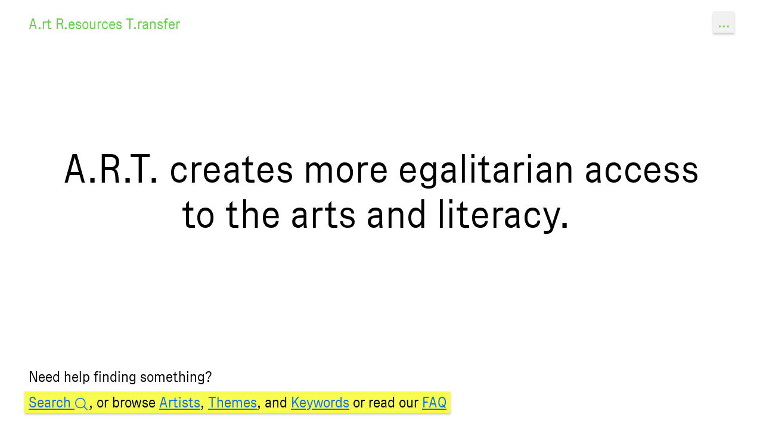

--- FILE ---
content_type: text/html; charset=utf-8
request_url: https://www.artresourcestransfer.org/
body_size: 90643
content:
<!doctype html>
<html data-n-head-ssr lang="en" data-n-head="%7B%22lang%22:%7B%22ssr%22:%22en%22%7D%7D">
  <head >
    <title>A.rt R.esources T.ransfer</title><meta data-n-head="ssr" charset="utf-8"><meta data-n-head="ssr" name="viewport" content="width=device-width, initial-scale=1, user-scalable=no"><meta data-n-head="ssr" data-hid="description" name="description" content=""><meta data-n-head="ssr" name="format-detection" content="telephone=no"><link data-n-head="ssr" rel="icon" type="image/x-icon" href="/favicon.ico"><link data-n-head="ssr" rel="icon" type="image/png" sizes="16x16" href="/favicon-16x16.png"><link data-n-head="ssr" rel="icon" type="image/png" sizes="32x32" href="/favicon-32x32.png"><link data-n-head="ssr" rel="icon" type="image/png" sizes="192x192" href="/android-chrome-192x192.png"><link data-n-head="ssr" rel="icon" type="image/png" sizes="512x512" href="/android-chrome-512x512.png"><link data-n-head="ssr" rel="apple-touch-icon" href="/apple-touch-icon.png"><link rel="preload" href="/_nuxt/e796bdc.js" as="script"><link rel="preload" href="/_nuxt/5d4a25a.js" as="script"><link rel="preload" href="/_nuxt/e5d08ca.js" as="script"><link rel="preload" href="/_nuxt/6c9693a.js" as="script"><link rel="preload" href="/_nuxt/3fff5f5.js" as="script"><link rel="preload" href="/_nuxt/c5a947e.js" as="script"><link rel="preload" href="/_nuxt/7f438c7.js" as="script"><link rel="preload" href="/_nuxt/7744ef0.js" as="script"><style data-vue-ssr-id="12ba2d00:0 7e56e4e3:0 4d35a2a5:0 3ae890da:0">@font-face{font-family:"MOS";src:url(/fonts/mos_monotone_regular-beta-webfont.woff2) format("woff2"),url(/fonts/mos_monotone_regular-beta-webfont.woff) format("woff");font-weight:400;font-style:normal}:root{--mobile_base:10px;--tablet_base:14px;--desktop_base:16px;--xl_base:20px;--fs:1rem;--lh:1.4;--ls:0.05rem;--return:calc(var(--fs)*var(--lh));--return_x2:calc(var(--fs)*var(--lh)*2);--tiny:.9rem;--small:1.25rem;--reg:1.5rem;--large:4rem;--shadow:0rem 0.2rem 0.2rem rgba(0,0,0,0.2);--shadow_dark:0rem 0.2rem 0.2rem rgba(50,50,50,0.5);--margin:1rem;--margin_half:0.5rem;--margin_quarter:0.25rem;--edge:3rem;--edge_half:calc(var(--margin)*1.5);--edge_half_negative:calc(var(--margin)*-1.5);--margin_x2:2rem;--margin_x4:4rem;--margin_x6:6rem;--margin_x8:8rem;--margin_x12:12rem;--full_minus_margin_x8:calc(100% - var(--margin)*8);--return_x2_w_margin_x2:calc(var(--fs)*var(--lh)*2 + var(--margin)*2);--return_w_margin_x4:calc(var(--fs)*var(--lh) + var(--margin)*4);--full_minus_return_x2_w_margin_x4:calc(100% - var(--fs)*var(--lh)*2 - var(--margin)*4);--full_minus_return_x2_w_margin_half:calc(100% - var(--fs)*var(--lh)*2 - var(--margin)/2);--border:solid .05em #000;--green:#5dd53f;--blue:#0870f7;--lightblue:rgba(8,112,247,0.3);--gray:#d8d8d8;--darkgray:#7a7777;--lightgray:#f1f1f1;--offwhite:#f9f9f9;--yellow:#f8fc51;--red:#ff3200;--timer_color:#f1f1f1;--guide_color:#fff;--bg:transparent;--clr:#000}@media screen and (max-width:1194px){:root{--edge:2rem;--edge_half:var(--margin);--edge_half_negative:calc(var(--margin)*-1)}}@media screen and (max-width:600px){:root{--tiny:.9rem;--small:1.2rem;--reg:1.2rem;--large:2rem}}@media screen and (max-width:1001px){:root{--large:2rem}}@media screen and (min-width:1400px){:root{--large:3rem}}.caps{text-transform:uppercase}.i,em{font-style:italic}.b,strong{font-weight:400;background-color:#f8fc51;background-color:var(--yellow)}.right{text-align:right}.left{text-align:left!important}.center,.center *{text-align:center}.line{text-decoration:underline;text-decoration-thickness:.05em;text-underline-offset:.12em}.strikethrough{text-decoration:line-through;text-decoration-thickness:.05em}a.line:hover,button.line:hover{text-decoration:none}.text_exdent{padding-left:--edge_half;text-indent:--edge_half_negative}.inline,.inline *{display:inline}.fs--large,.fs--large *{font-size:4rem;font-size:var(--large);line-height:1.2}.fs--small,.fs--small *{font-size:1.25rem;font-size:var(--small);letter-spacing:-.01em}.fs--reg,.fs--reg *{font-size:1.5rem;font-size:var(--reg);letter-spacing:0}.fs--reg .fs--small,.fs--reg .fs--small *,.fs--tiny,.fs--tiny *{font-size:.9rem!important;font-size:var(--tiny)!important;line-height:1.2;letter-spacing:-.006rem}@media screen and (max-width:768px){.mfs--tiny,.mfs--tiny *{font-size:.9rem!important;font-size:var(--tiny)!important}}@media screen and (max-width:768px){.m--left{text-align:left!important}}.menu_header{position:relative}.menu_header .section_title:hover{opacity:0!important}.typed{position:relative}.typed:after{content:".";pointer-events:none;opacity:0}.typed.typed_hiding{opacity:0}.typed.typed_hiding .typed:not(.hidden){opacity:1}.typed_hover{color:#000;position:absolute;left:0;pointer-events:none}.word{visibility:hidden}.word.typed{visibility:visible}.word.typed:after{content:""}.seo{opacity:0;visibility:hidden;display:block;overflow:none;height:0;width:0;pointer-events:none}.text strong{font-weight:400;background-color:#f8fc51;background-color:var(--yellow)}.text p{margin-bottom:1.4rem;margin-bottom:var(--return)}.text p:last-child{margin-bottom:0}.text a,.text u{text-decoration:underline;text-decoration-thickness:.05em;text-underline-offset:.12em}@media(any-hover:hover){.text a:hover{text-decoration:none}}.text ul{box-sizing:border-box;padding-left:2rem;padding-left:var(--margin_x2);margin-bottom:1.4rem;margin-bottom:var(--return)}.text ol{padding-left:0;margin-left:0;list-style:none;counter-reset:text-counter}.text ol li{counter-increment:text-counter;position:relative;padding-left:3.5rem;text-indent:-1.5rem}.text ol li:before{text-indent:0;position:absolute;left:0;content:counter(text-counter) ".";display:inline-block;width:1.5rem}body,button,h1,h2,h3,h4,h5,h6,html,input,li,ol,p,pre,select,textarea,ul{padding:0;margin:0;font-family:"MOS",Arial,sans-serif;font-weight:400;font-size:1rem;font-size:var(--fs);line-height:1.4;line-height:var(--lh);letter-spacing:.05rem;letter-spacing:var(--ls);-webkit-appearance:none;-moz-appearance:none}body,html{font-size:16px;font-size:var(--desktop_base);-webkit-font-smoothing:antialiased;-moz-osx-font-smoothing:grayscale}@media screen and (max-width:600px){body,html{font-size:10px;font-size:var(--mobile_base)}}@media screen and (max-width:1194px){body,html{font-size:14px;font-size:var(--tablet_base)}}@media screen and (min-width:1400px){body,html{font-size:20px;font-size:var(--xl_base)}}@media(min-width:1194px)and (max-height:660px){body,html{font-size:16px;font-size:var(--desktop_base)}}@media screen and (max-width:768px){[data-device=desktop]{display:none!important}}@media screen and (min-width:769px){[data-device=mobile]{display:none!important}}@media screen and (max-width:768px){.mobile_block{display:block!important}}figure{margin:0}a{text-decoration:none;color:inherit}a,button,input,textarea{outline:none}a,button{-webkit-tap-highlight-color:rgba(0,0,0,0)}button,fieldset,input{border-radius:none;padding:0;margin:0;background:transparent;border:none}.no-wrap,.no-wrap *{white-space:nowrap!important}.grouped{display:inline-block;vertical-align:middle}select{background:transparent;background-position:center right .5rem;background-repeat:no-repeat;background-size:1rem;background-image:url("data:image/svg+xml;charset=utf-8,%3Csvg width='54' height='36' fill='none' xmlns='http://www.w3.org/2000/svg'%3E%3Cpath fill-rule='evenodd' clip-rule='evenodd' d='M54 1.916L52.482 0 27 32.167 1.518 0 0 1.916 27 36 54 1.916z' fill='%23000'/%3E%3C/svg%3E")}select.field.field--trans{background-position:center right .5rem;background-repeat:no-repeat;background-size:1rem;background-image:url("data:image/svg+xml;charset=utf-8,%3Csvg width='54' height='36' fill='none' xmlns='http://www.w3.org/2000/svg'%3E%3Cpath fill-rule='evenodd' clip-rule='evenodd' d='M54 1.916L52.482 0 27 32.167 1.518 0 0 1.916 27 36 54 1.916z' fill='%23000'/%3E%3C/svg%3E")}button,input,select{color:#000;-webkit-appearance:none;-moz-appearance:none;appearance:none;border-radius:0}.using_keyboard a:focus,.using_keyboard button:focus,.using_keyboard input[type=submit]:focus,.using_keyboard select:focus{background:#d8d8d8;background:var(--gray)}textarea{border-radius:0;-webkit-appearance:none;-moz-appearance:none;appearance:none}.point,button,input[type=submit]{cursor:pointer}.zoomIn{cursor:zoom-in}figure.img{margin:0}figure.img img{display:block;width:100%;transition:opacity .2s ease-in}figure.img img.img_loading{opacity:0}figure.img figcaption em,figure.img figcaption i,figure.img figcaption strong{font-style:normal;text-decoration:underline;text-decoration-thickness:.05em;text-underline-offset:.12em}.warning,.warning *{color:#ff3200;color:var(--red)}.approved,.approved *{color:#5dd53f;color:var(--green)}.video_wrapper{width:100%;height:100%;display:flex;flex-direction:column;justify-content:center;align-items:center}.video_wrapper .vimeo_player iframe,.video_wrapper .youtube_player{max-width:100%;width:50rem;height:30rem}@media screen and (max-width:768px){.video_wrapper .vimeo_player iframe,.video_wrapper .youtube_player{width:calc(100% - 2rem);width:calc(100% - var(--margin)*2);height:20rem}}.hidden{opacity:0}.hidden,.removed{pointer-events:none}.removed{display:none!important}.modal{position:fixed;top:0;left:0;background:#fff;width:100%;height:100%;z-index:100}.modal.modal--scroll{height:100vh;overflow-y:scroll}.modal .modal--sidescroll{height:100vh;width:100vw;white-space:nowrap;overflow-x:scroll;overflow-y:hidden}.modal .modal--sidescroll .end_scroll{display:inline-block;width:2rem;width:var(--margin_x2);height:100%}#logged_in_button,#menu_toggle,#previous_button{transition:opacity .2s ease-in}#logged_in_button.menu_icon_hidden,#menu_toggle.menu_icon_hidden,#previous_button.menu_icon_hidden{opacity:0;pointer-events:none}.nav_nextto{position:fixed;top:1.2rem;top:calc(var(--edge)/2*0.8);right:5.9rem;right:calc(var(--edge) + var(--reg)*1.6 + var(--margin_half));z-index:12}.btn{display:block;height:2.25rem;height:calc(var(--reg)*1.5);text-align:center;line-height:2.25rem;line-height:calc(var(--reg)*1.5);font-size:1.5rem;font-size:var(--reg);box-sizing:border-box;padding-left:.45rem;padding-left:calc(var(--margin_quarter)*1.8);padding-right:.45rem;padding-right:calc(var(--margin_quarter)*1.8)}.btn .btn--icon{display:inline-block;vertical-align:middle;height:1.35rem;height:calc(var(--reg)*0.9);width:1.5rem;width:var(--reg)}.btn .btn--icon.btn--random{margin-bottom:.2rem}.btn .btn--icon.btn--direction{height:1.95rem;height:calc(var(--reg)*1.3);margin-bottom:.15rem}.btn .btn--icon.direction_asc{transform:rotate(180deg)}.btn.btn--outline{background:transparent;border:.05em solid #000;border:var(--border);vertical-align:top;margin-left:.5rem;margin-left:var(--margin_half)}.btn.btn--bottom_left{position:absolute;left:1rem;left:var(--margin);bottom:1rem;bottom:var(--margin)}@media screen and (max-width:600px){.btn.btn--bottom_left.btn--m_inline{position:relative;left:unset;margin-left:calc(20% + .4rem);margin-left:calc(20% + var(--margin)*2/5);margin-top:.5rem;margin-top:var(--margin_half);bottom:unset}}@media screen and (max-width:600px){.btn.btn--alphabet{padding-left:0!important}}.btn.btn--right{bottom:0;top:0;margin:auto}.btn.btn--right,.btn.btn--top_right{position:absolute;right:1rem;right:var(--margin)}.btn.btn--top_right{top:1rem;top:var(--margin)}.btn.fs--small{font-size:1.25rem;font-size:var(--small)}.btn.fs--tiny{height:auto;line-height:normal;padding-top:.25rem;padding-top:var(--margin_quarter);padding-bottom:.25rem;padding-bottom:var(--margin_quarter)}.btn.btn--nav{right:3rem;right:var(--edge)}.btn.btn--nav,.btn.btn--nav_nextto{position:fixed;height:2.25rem;height:calc(var(--reg)*1.5);line-height:2.325rem;line-height:calc(var(--reg)*1.55);top:1.2rem;top:calc(var(--edge)/2*0.8);z-index:12}.btn.btn--nav_nextto{right:5.9rem;right:calc(var(--edge) + var(--reg)*1.6 + var(--margin_half))}.btn.btn--nav_nextto_two{position:fixed;top:1.2rem;top:calc(var(--edge)/2*0.8);right:8.8rem;right:calc(var(--edge) + var(--reg)*3.2 + var(--margin));z-index:12}.btn.btn--nav_aside,.btn.btn--nav_nextto_two,.btn.btn--navheight{height:2.25rem;height:calc(var(--reg)*1.5);line-height:2.325rem;line-height:calc(var(--reg)*1.55)}.btn.btn--inline{display:inline-block;margin-right:.5rem;margin-right:var(--margin_half)}.btn.btn--inline:last-child{margin-right:0}@media screen and (max-width:600px){.btn.btn--inline{display:inline-block;text-align:left!important;height:auto}.btn.btn--inline.btn--m_height{height:2.1rem;height:calc(var(--reg)*1.4)}.btn.btn--inline.btn--m_inline{display:inline-block}}@media screen and (max-width:768px){.btn.btn--options{display:inline-block;width:calc(100% - 2.4rem);width:calc(100% - var(--margin_x2)*1.2);margin-bottom:1rem;margin-bottom:var(--margin)}.btn.btn--cancel{vertical-align:top}}.btn.btn--type_sqr,.btn.btn-sqr{width:2.25rem;width:calc(var(--reg)*1.5)}.btn.btn--offset{transform:translateX(-.45rem);transform:translateX(calc(var(--margin_quarter)*-1.8))}.btn.btn--white{background:#fff}.btn.btn--gray{background:#d8d8d8;background:var(--gray)}.btn.btn--lightgray{background:#f1f1f1;background:var(--lightgray)}.btn.btn--yellow{background:#f8fc51;background:var(--yellow)}.btn.btn--black{background:#000}.btn.btn--active{color:#5dd53f;color:var(--green);background:#000}.btn.btn--shadow{box-shadow:0 .2rem .2rem rgba(0,0,0,.2);box-shadow:var(--shadow)}.btn.btn--clr{color:#000;color:var(--clr)}.btn.btn--disabled{opacity:.4}.btn.btn--disabled,.btn[disabled=disabled]{cursor:auto;pointer-events:none}@media(any-hover:hover){.btn:not(.btn--nohov):hover{color:#5dd53f;color:var(--green);background:#000!important}.btn.btn--nohov:hover{box-shadow:none}}.field--checkbox{transform:translateX(-.25rem);transform:translateX(calc(var(--margin_quarter)*-1));margin-bottom:.5rem;margin-bottom:var(--margin_half)}.field--checkbox input[type=checkbox]{position:relative;cursor:pointer;display:inline-block;vertical-align:middle;border:.05em solid #000;border:var(--border);margin-right:.5rem;margin-right:var(--margin_half);outline:none;width:1.8rem;width:calc(var(--reg)*1.2);height:1.8rem;height:calc(var(--reg)*1.2)}.field--checkbox input[type=checkbox]:checked:before{content:"";position:absolute;width:.5rem;width:var(--margin_half);height:1rem;height:var(--margin);top:.05rem;left:0;right:0;margin:auto;background:transparent;border-right:2px solid #000;border-bottom:2px solid #000;transform:rotate(45deg)}@media screen and (max-width:768px){.field--checkbox input[type=checkbox]:checked:before{top:-.05rem;transform:rotate(45deg) scale(.7)}}.field--checkbox label{position:relative;display:inline-block;vertical-align:middle}textarea.field{border:.05em solid #000;border:var(--border);padding-left:.25rem;padding-left:var(--margin_quarter);padding-right:.25rem;padding-right:var(--margin_quarter);margin-bottom:.5rem;margin-bottom:var(--margin_half);outline:none;min-height:8rem;min-height:var(--margin_x8);width:100%;resize:none}textarea.field.field--full{box-sizing:border-box;transform:translateX(-.25rem);transform:translateX(calc(var(--margin_quarter)*-1));width:calc(100% + .25rem);width:calc(100% + var(--margin_quarter))}textarea.field::-moz-placeholder{color:#000}textarea.field:-ms-input-placeholder{color:#000}textarea.field::placeholder{color:#000}input.field,select.field{border:.05em solid #000;border:var(--border);padding-left:.25rem;padding-left:var(--margin_quarter);padding-right:.25rem;padding-right:var(--margin_quarter);margin-bottom:.5rem;margin-bottom:var(--margin_half);outline:none}input.field::-moz-placeholder,select.field::-moz-placeholder{color:#000}input.field:-ms-input-placeholder,select.field:-ms-input-placeholder{color:#000}input.field::placeholder,select.field::placeholder{color:#000}input.field.field--warning,select.field.field--warning{color:#ff3200;color:var(--red);border-color:#ff3200;border-color:var(--red)}input.field.field--warning::-moz-placeholder,select.field.field--warning::-moz-placeholder{color:#ff3200;color:var(--red)}input.field.field--warning:-ms-input-placeholder,select.field.field--warning:-ms-input-placeholder{color:#ff3200;color:var(--red)}input.field.field--warning::placeholder,select.field.field--warning::placeholder{color:#ff3200;color:var(--red)}input.field.field--full,select.field.field--full{display:block;width:100%;box-sizing:border-box;transform:translateX(-.25rem);transform:translateX(calc(var(--margin_quarter)*-1));width:calc(100% + .25rem);width:calc(100% + var(--margin_quarter))}input.field.field--half,select.field.field--half{vertical-align:top;width:50%}input.field.field--half,input.field.field--third,select.field.field--half,select.field.field--third{display:inline-block;box-sizing:border-box;transform:translateX(-.25rem);transform:translateX(calc(var(--margin_quarter)*-1))}input.field.field--third,select.field.field--third{width:calc(33.33% - .08333rem);width:calc(33.33% - var(--margin_quarter)/3)}select.field{cursor:pointer}select.field.field--disabled{cursor:auto;pointer-events:none;opacity:.4}select.field.field--inline{display:inline}p.max_char_warning{margin-top:-.25rem;margin-top:calc(var(--margin_quarter)*-1);margin-bottom:.5rem;margin-bottom:var(--margin_half)}.btm--m1+p.max_char_warning{margin-top:-.5rem;margin-top:calc(var(--margin)*-0.5)}.btm--m2+p.max_char_warning{margin-top:-1.5rem;margin-top:calc(var(--margin)*-1.5)}.field.field--trans{background:transparent}.field.field--max_4{max-width:4rem;max-width:var(--margin_x4)}.field.field--max_8{max-width:8rem;max-width:var(--margin_x8)}input.field.field--sans_num::-webkit-inner-spin-button,input.field.field--sans_num::-webkit-outer-spin-button{-webkit-appearance:none;margin:0}input[type=number].field.field--sans_num{-moz-appearance:textfield}input.field.field--half+input.field.field--half,input.field.field--half+select.field.field--half,input.field.field--third+input.field.field--third,select.field.field--half+input.field.field--half,select.field.field--half+select.field.field--half,select.field.field--third+select.field.field--third{transform:translateX(0)}input.field.field--third+input.field.field--third+input.field.field--third,select.field.field--third+select.field.field--third+select.field.field--third{transform:translateX(.25rem);transform:translateX(var(--margin_quarter))}.search_dialog.sd--inline{display:inline-block}@media screen and (max-width:768px){.search_dialog{display:flex;align-content:space-around;flex-direction:row;justify-content:space-between}}.search_dialog .search_bar{overflow:hidden}.search_dialog .search_bar .placeholder{white-space:nowrap}.search_bar{position:relative;width:calc(100% - 6rem);width:calc(100% - var(--margin)*6);vertical-align:bottom;display:flex}@media screen and (max-width:768px){.search_bar{width:calc(100% - 4.5rem);width:calc(100% - var(--margin)*4.5)}}.search_bar input{flex-basis:100%;width:100%}.search_bar .placeholder{position:absolute;left:.25rem;left:var(--margin_quarter);pointer-events:none}.search_bar+.btn{transform:translateX(-.25rem)}@media screen and (max-width:768px){.search_bar+.btn{transform:translateX(-.125rem)}}ul.ul--col{list-style:none;padding:0;margin:0}ul.ul--vcol_4{-moz-column-count:4;column-count:4;grid-column-gap:1rem;-moz-column-gap:1rem;column-gap:1rem;grid-column-gap:var(--margin);-moz-column-gap:var(--margin);column-gap:var(--margin)}@media screen and (max-width:768px){ul.ul--vcol_4{-moz-column-count:2;column-count:2}}ul.ul--inline{list-style:none;padding:0;margin:0}ul.ul--inline li{display:inline-block;padding:0;margin:0}ul li.ul_no_comma{height:1.5rem;height:var(--reg)}ul li.li--alts:nth-child(odd){background:#f1f1f1;background:var(--lightgray)}ul.ul--comma li:not(:last-child):not(.ul_no_comma):after{content:", ";display:inline-block;margin-right:.25rem;margin-right:var(--margin_quarter)}ul.ul--comma li.fs--tiny:not(:last-child):not(.ul_no_comma):after{margin-right:.2rem}ul.ul--comma.ul--and li:last-child:before{content:" and ";display:inline-block;margin-right:.25rem;margin-right:var(--margin_quarter)}ul.ul--comma.ul--and li:first-child:before{display:none!important}ul.ul--comma.ul--and li.ul_no_comma+li:last-child:before{content:""}.fade_in{transition:opacity .2s ease-in}.hide{opacity:0}.clr_white{color:#fff}.bg_c_white{background:#fff}.clr_green{color:#5dd53f;color:var(--green)}.bg_c_green{background:#5dd53f;background:var(--green)}.clr_black{color:#000}.bg_c_black{background:#000}.clr_yellow{color:#f8fc51;color:var(--yellow)}.bg_c_yellow{background:#f8fc51;background:var(--yellow)}.clr_dgray{color:#7a7777;color:var(--darkgray)}.bg_c_dgray{background:#7a7777;background:var(--darkgray)}.clr_gray{color:#d8d8d8;color:var(--gray)}.bg_c_gray{background:#d8d8d8;background:var(--gray)}.clr_lgray{color:#f1f1f1;color:var(--lightgray)}.bg_c_lgray{background:#f1f1f1;background:var(--lightgray)}.bg_c_offwhite{background:#f9f9f9;background:var(--offwhite)}.clr_blue{color:#0870f7;color:var(--blue)}.bg_c_blue{background:#0870f7;background:var(--blue)}.bg_c_lightblue{background:rgba(8,112,247,.3);background:var(--lightblue)}.shadow{box-shadow:0 .2rem .2rem rgba(0,0,0,.2);box-shadow:var(--shadow)}@media(any-hover:hover){.shadow:hover{box-shadow:0 0 0 transparent}}.offset{transform:translateX(-.5rem);transform:translateX(calc(var(--margin_half)*-1))}figure.lightbox_image{height:calc(100vh - 3rem);height:calc(100vh - var(--margin_x2)*1.5)}figure.lightbox_image img{position:relative;margin:0 auto;width:auto;height:auto;max-width:100%;max-height:100%}.after{position:relative}.after:after{content:"";position:absolute;top:0;left:-.5rem;width:calc(100% + .5rem);width:calc(100% + var(--margin_half));height:100%;z-index:-1}.after .after_above{z-index:2}.after.after--0{z-index:0}.after.after--lg:after{background-color:#f1f1f1;background-color:var(--lightgray)}.after.after--g:after{background-color:#d8d8d8;background-color:var(--gray)}.after.after--shadow:after{box-shadow:0 .2rem .2rem rgba(0,0,0,.2);box-shadow:var(--shadow)}.carousel{position:relative}.carousel *{outline:none}.carousel .slick-arrow{z-index:10;position:absolute;top:50%;transform:translateY(-50%);overflow:hidden;color:transparent;width:1rem;width:var(--margin);height:2rem;height:var(--margin_x2);background-color:transparent;background-repeat:no-repeat;background-position:50%;background-size:100%;width:1.5rem;width:calc(var(--margin)*1.5);border:.25rem solid #f1f1f1;border:solid var(--margin_quarter) var(--lightgray);background-color:#f1f1f1;background-color:var(--lightgray);box-shadow:0 .2rem .2rem rgba(0,0,0,.2);box-shadow:var(--shadow)}@media(any-hover:hover){.carousel .slick-arrow:hover{border:.25rem solid #000;border:var(--margin_quarter) solid #000;background-color:#000}}.carousel .slick-arrow.slick-disabled{opacity:0}.carousel .slick-arrow.slick-prev{left:-1.75rem;left:calc(var(--margin)*-1.75)}.carousel .slick-arrow.slick-prev:before{content:"<";position:absolute;top:0;left:0;height:1.5rem;height:calc(var(--margin)*1.5);width:1rem;width:var(--margin);font-size:1.5rem;font-size:var(--reg);line-height:1.6rem;line-height:calc(var(--margin)*1.6);color:#000}@media screen and (max-width:600px){.carousel .slick-arrow.slick-prev{left:-.5rem;left:calc(var(--margin)*-0.5)}}@media(any-hover:hover){.carousel .slick-arrow.slick-prev:hover:before{color:#5dd53f;color:var(--green)}}.carousel .slick-arrow.slick-next{right:-1.5rem;right:calc(var(--margin)*-1.5)}.carousel .slick-arrow.slick-next:before{content:">";position:absolute;top:0;left:0;height:1.5rem;height:calc(var(--margin)*1.5);width:1rem;width:var(--margin);font-size:1.5rem;font-size:var(--reg);line-height:1.6rem;line-height:calc(var(--margin)*1.6);color:#000}@media screen and (max-width:600px){.carousel .slick-arrow.slick-next{right:-.5rem;right:calc(var(--margin)*-0.5)}}@media(any-hover:hover){.carousel .slick-arrow.slick-next:hover:before{color:#5dd53f;color:var(--green)}}.carousel .carousel_half{box-sizing:border-box;padding-left:.5rem;padding-left:var(--margin_half);padding-right:.5rem;padding-right:var(--margin_half)}.carousel .carousel_margin{margin-right:1rem;margin-right:var(--margin)}.carousel .carousel_padding{padding-right:2rem;padding-right:var(--margin_x2);box-sizing:border-box}.carousel.carousel--rightbleed{margin-left:2.5rem;margin-left:calc(var(--edge) - var(--margin_half))}.carousel.carousel--rightbleed .slick-arrow.slick-prev{left:-1rem;left:calc(var(--margin)*-1)}.carousel.carousel--rightbleed .slick-arrow.slick-next{right:2rem;right:calc(var(--edge) - var(--margin))}.carousel.carousel--offset .slick-arrow.slick-prev{left:-2rem;left:calc(var(--margin)*-2)}.carousel.carousel--offset .slick-arrow.slick-next{right:-2rem;right:calc(var(--margin)*-2)}.carousel.carousel--offset_1 .slick-arrow.slick-prev{left:-1rem;left:calc(var(--margin)*-1)}.carousel.carousel--offset_1 .slick-arrow.slick-next{right:-1rem;right:calc(var(--margin)*-1)}.carousel.carousel--inset .slick-arrow.slick-prev{left:2rem;left:calc(var(--margin)*2)}.carousel.carousel--inset .slick-arrow.slick-next{right:2rem;right:calc(var(--margin)*2)}.carousel.carousel--edge .slick-arrow.slick-prev{left:3rem;left:var(--edge)}.carousel.carousel--edge .slick-arrow.slick-next{right:3rem;right:var(--edge)}.carousel.carousel--m1 .slick-arrow.slick-prev{left:1rem;left:var(--margin)}.carousel.carousel--m1 .slick-arrow.slick-next{right:1rem;right:var(--margin)}.carousel.carousel--mhalf_p .slick-arrow.slick-prev{left:.5rem;left:var(--margin_half)}.carousel.carousel--mhalf_p .slick-arrow.slick-next{right:.5rem;right:var(--margin_half)}.carousel.carousel--mhalf .slick-arrow.slick-prev{left:-.5rem;left:calc(var(--margin_half)*-1)}.carousel.carousel--mhalf .slick-arrow.slick-next{right:-.5rem;right:calc(var(--margin_half)*-1)}.carousel.carousel--0 .slick-arrow.slick-prev{left:0}.carousel.carousel--0 .slick-arrow.slick-next{right:0}.carousel.carousel--maxheight,.carousel.carousel--maxheight .collection_slide{max-height:700px}.carousel .carousel_slide_notes{box-sizing:border-box;padding-top:.5rem;padding-top:var(--margin_half);padding-left:.5rem;padding-left:var(--margin_half);padding-right:.5rem;padding-right:var(--margin_half)}.carousel .carousel_slide_notes .notes_thumb{margin:0 auto;width:calc(100% - 1rem);width:calc(100% - var(--margin))}.thumb_guide{height:100vh;width:100%;display:block;box-sizing:border-box;position:relative;padding:1rem 3rem;padding:var(--margin) var(--edge);background-color:#fff;background-color:var(--guide_color)}@media screen and (max-width:768px){.thumb_guide{height:32rem}}.thumb_guide.featured_thumb h1{margin-top:1rem;margin-top:var(--margin);position:absolute}.thumb_guide .thumb_excerpt{position:absolute;top:0;left:0;right:0;bottom:0;margin:auto;z-index:1;display:flex;flex-direction:column;justify-content:center;align-items:center;-webkit-user-select:none;-moz-user-select:none;-ms-user-select:none;user-select:none;width:calc(100% - 12rem);width:calc(100% - var(--edge)*4)}@media screen and (max-width:768px){.thumb_guide .thumb_excerpt{width:calc(100% - 3rem);width:calc(100% - var(--edge));transform:translateY(2rem);transform:translateY(var(--margin_x2))}}.thumb_guide .thumb_excerpt div,.thumb_guide .thumb_excerpt p{display:inline;line-height:1.2!important}.thumb_guide .thumb_excerpt p{padding-left:.25rem;padding-left:var(--margin_quarter);padding-right:.25rem;padding-right:var(--margin_quarter);background-color:#fff;background-color:var(--guide_color);box-shadow:0 .2rem .2rem rgba(50,50,50,.5);box-shadow:var(--shadow_dark)}.thumb_guide figure.img.guide_image{position:relative;width:100%;margin-top:4.8rem;margin-top:var(--return_x2_w_margin_x2);height:calc(100% - 6.8rem);height:var(--full_minus_return_x2_w_margin_x4);overflow:hidden}@media screen and (max-width:768px){.thumb_guide figure.img.guide_image{margin-top:5.4rem;margin-top:var(--return_w_margin_x4)}}.thumb_guide figure.img.guide_image img{top:0;left:0;right:0;bottom:0;margin:auto;position:absolute;width:auto;height:auto;min-width:100vw;min-height:100%}.thumb_guide.thumb_small{height:60vh;padding:.5rem 1rem;padding:var(--margin_half) var(--margin)}.thumb_guide.thumb_small .thumb_excerpt div,.thumb_guide.thumb_small .thumb_excerpt p{line-height:1.2!important}.thumb_guide.thumb_small figure.img.guide_image{margin-top:1.4rem;margin-top:var(--return);height:calc(100% - 3.3rem);height:var(--full_minus_return_x2_w_margin_half)}.news_thumb{padding:.5rem;padding:var(--margin_half);display:flex;flex-direction:column;min-height:10rem}.news_thumb figure img{width:auto;height:auto;max-width:100%;max-height:25rem}.news_row{position:relative;padding-top:.5rem;padding-top:var(--margin_half);padding-bottom:.5rem;padding-bottom:var(--margin_half);display:flex;flex-direction:row;flex-wrap:nowrap}.news_row figure{display:block;box-sizing:border-box;padding-left:1rem}.news_row figure img{display:block;width:auto;margin-left:auto;max-width:100%;max-height:15rem}.news_row .news_content{box-sizing:border-box;padding-right:1rem;padding-right:var(--margin);padding-bottom:1.5rem;padding-bottom:calc(var(--margin)*1.5)}.news_row.news_large .news_content{flex-basis:66.66%;width:66.66%;padding-right:6rem;padding-right:calc(var(--edge)*2)}.news_row.news_large figure{flex-basis:33.33%;width:33.33%}.news_row.news_medium .news_content{flex-basis:calc(100% - 8rem);flex-basis:var(--full_minus_margin_x8);width:calc(100% - 8rem);width:var(--full_minus_margin_x8)}.news_row.news_medium figure{flex-basis:8rem;flex-basis:var(--margin_x8);width:8rem;width:var(--margin_x8)}.news_row.news_small .news_content{flex-basis:calc(100% - 8rem);flex-basis:var(--full_minus_margin_x8);width:calc(100% - 8rem);width:var(--full_minus_margin_x8)}.news_row.news_small figure{flex-basis:8rem;flex-basis:var(--margin_x8);width:8rem;width:var(--margin_x8)}.news_row .news_tags{position:absolute;bottom:.5rem;bottom:var(--margin_half)}.book_thumb{position:relative;height:100%;padding-bottom:1rem;padding-bottom:var(--margin);z-index:3;transition:opacity .15s ease-in}.book_thumb .book_thumb_description p{display:none}.book_thumb .book_thumb_description p:first-child{display:block}.book_thumb.thumb--browsing{width:30vw;display:inline-block;vertical-align:top;white-space:normal;margin-top:1rem;margin-top:var(--margin);box-sizing:border-box;height:calc(100vh - 2rem);height:calc(100vh - var(--margin)*2);margin-left:1rem;margin-left:var(--margin);margin-right:1rem;margin-right:var(--margin)}.book_thumb.thumb--browsing:after{content:"";z-index:-1;top:-.5rem;top:calc(var(--margin)*-0.5);left:-.5rem;left:calc(var(--margin)*-0.5);width:calc(100% + 1rem);width:calc(100% + var(--margin));height:inherit;position:absolute;background:#fff}.book_thumb.thumb--browsing figure img{width:auto;max-width:100%;max-height:28vw}@media screen and (max-width:768px){.book_thumb.thumb--browsing{width:80vw}.book_thumb.thumb--browsing figure img{max-height:28rem}}.book_thumb.thumb--collection{width:100%;height:calc(100vh - 4rem);height:calc(100vh - var(--margin)*4);display:block;margin-left:0;margin-right:0}.book_thumb.thumb--collection .book_thumb_add_to_cart{position:relative;z-index:10}.book_thumb.thumb--collection .thumb--tags{padding-top:1rem;padding-top:var(--margin);width:100%;background:linear-gradient(hsla(0,0%,100%,0),#fff,#fff)}@media(min-width:1194px)and (max-height:660px){.book_thumb.thumb--collection figure img{max-height:20rem}.book_thumb.thumb--collection .thumb--tags{display:none}}.book_thumb .thumb--tags{position:absolute;padding-bottom:.5rem;padding-bottom:var(--margin_half);bottom:.5rem;bottom:var(--margin_half);left:0}.book_thumb figure+h1{margin-top:.5rem;margin-top:var(--margin_half)}.book_thumb a{display:block}.book_thumb .btn{opacity:0}@media(any-hover:hover){.book_thumb:hover:after{content:"";z-index:-1;top:-.5rem;top:calc(var(--margin)*-0.5);left:-.5rem;left:calc(var(--margin)*-0.5);width:calc(100% + 1rem);width:calc(100% + var(--margin));height:inherit;position:absolute;background:#fff;box-shadow:0 .2rem .2rem rgba(0,0,0,.2);box-shadow:var(--shadow)}.book_thumb:hover .btn{opacity:1}}figure.press_thumb_video{width:100%}figure.press_thumb_video video{display:block;width:100%}.library_thumb{padding-bottom:1rem;padding-bottom:var(--margin);margin-bottom:1rem;margin-bottom:var(--margin)}.library_thumb figure.img img{width:auto;max-width:100%;height:auto;max-height:30rem}.publisher_thumb{position:relative;padding:.5rem;padding:var(--margin_half);margin-bottom:1rem;margin-bottom:var(--margin)}.publisher_thumb .publisher_logo{position:absolute;top:.5rem;top:var(--margin_half);right:.5rem;right:var(--margin_half);width:2rem;width:var(--margin_x2)}.publisher_thumb .publisher_example{width:100%;height:15rem;margin-top:.5rem;margin-top:var(--margin_half);margin-bottom:.5rem;margin-bottom:var(--margin_half)}.publisher_thumb .publisher_example img{display:block;width:auto;height:auto;max-height:15rem;max-width:100%;margin:0 auto}.notes_thumb{position:relative;z-index:2}.notes_thumb.thumb--top{margin-top:.5rem;margin-top:var(--margin_half)}.notes_thumb:after{z-index:-1;content:"";position:absolute;left:-.5rem;left:calc(var(--margin)*-0.5);top:-.5rem;top:calc(var(--margin)*-0.5);width:calc(100% + 1rem);width:calc(100% + var(--margin));height:calc(100% + 1rem);height:calc(100% + var(--margin));background-color:transparent;background-color:var(--bg);box-shadow:0 .2rem .2rem rgba(0,0,0,.2);box-shadow:var(--shadow)}.notes_thumb:hover:after{box-shadow:none}.notes_row{position:relative;z-index:2}.notes_row:after{content:"";z-index:-1;position:absolute;background-color:transparent;background-color:var(--bg);width:calc(100% + 6rem);width:calc(100% + var(--edge)*2);height:100%;left:-3rem;left:calc(var(--edge)*-1);top:0}.grid{width:100%;box-sizing:border-box;padding-left:1rem;padding-left:var(--margin);padding-right:1rem;padding-right:var(--margin);display:flex;flex-direction:row;flex-wrap:wrap;align-items:flex-start}.grid.grid--start{justify-content:flex-start;align-content:flex-start}.grid.grid--sans_p{padding-left:0;padding-right:0}.grid.grid--full{padding-left:3rem;padding-left:var(--edge);padding-right:3rem;padding-right:var(--edge)}.grid.grid--full_offset{padding-left:2.5rem;padding-left:calc(var(--edge) - var(--margin)/2);padding-right:2.5rem;padding-right:calc(var(--edge) - var(--margin)/2)}.grid.grid--full_offset_m1{padding-left:2rem;padding-left:calc(var(--edge) - var(--margin));padding-right:2rem;padding-right:calc(var(--edge) - var(--margin))}.grid.grid--full_inset{padding-left:1rem;padding-left:var(--margin);padding-right:1rem;padding-right:var(--margin)}.grid.grid--center{align-items:center}.grid .col{box-sizing:border-box;margin-right:1rem;margin-right:var(--margin)}.grid .col.col--sticky{position:-webkit-sticky;position:sticky;top:0}@media screen and (max-width:768px){.grid .col.col--sticky{position:relative;top:unset}}.grid .col.col--bottom{align-self:flex-end}.grid .col.col--offset{padding-left:.5rem;padding-left:var(--margin_half);padding-right:.5rem;padding-right:var(--margin_half)}.grid .col.col--inset{padding-left:3rem;padding-left:var(--edge);padding-right:3rem;padding-right:var(--edge)}.grid .col.col--reset{padding-left:0;padding-right:0}.grid .col.col--margin_inset{margin-left:1rem;margin-left:var(--margin);margin-right:1rem!important;margin-right:var(--margin)!important}.grid .col.col--outset{width:calc(100% + .5rem);width:calc(100% + var(--margin_half));flex-basis:calc(100% + 0.5rem);flex-basis:calc(100% + var(--margin_half))}.grid .col.col--inset_half{flex-basis:100%;width:100%;padding-left:1.5rem;padding-left:calc(var(--edge)/2);padding-right:1.5rem;padding-right:calc(var(--edge)/2);margin-left:1.5rem;margin-left:calc(var(--edge)/2);margin-right:1.5rem;margin-right:calc(var(--edge)/2)}.grid .col.col--inset_m1{flex-basis:100%;width:100%;padding-left:1rem;padding-left:var(--margin);padding-right:1rem;padding-right:var(--margin);margin-left:1rem;margin-left:var(--margin);margin-right:1rem;margin-right:var(--margin)}.grid .col.col--bleed{width:calc(100% - 2.5rem);width:calc(100% - var(--edge) + var(--margin_half));flex-basis:calc(100% - 2.5rem);flex-basis:calc(100% - var(--edge) + var(--margin_half))}.grid .col.col--full{flex-basis:100%;width:100%;margin-right:0}.grid .col.col--1_2{flex-basis:calc(50% - 0.5rem);flex-basis:calc(50% - var(--margin_half));width:calc(50% - .5rem);width:calc(50% - var(--margin_half))}.grid .col.col--1_2.col--xtra{flex-basis:calc(50% - 0.75rem);flex-basis:calc(50% - var(--margin_half) - var(--margin_quarter));width:calc(50% - .75rem);width:calc(50% - var(--margin_half) - var(--margin_quarter));margin-right:1.5rem;margin-right:calc(var(--margin)*1.5)}.grid .col.col--1_2.col--tile:nth-of-type(2n),.grid .col.col--1_2.col--xtra.col--child:nth-child(2n){margin-right:0}.grid .col.col--1_4{flex-basis:calc(25% - 0.75rem);flex-basis:calc(25% - var(--margin)*3/4);width:calc(25% - .75rem);width:calc(25% - var(--margin)*3/4)}.grid .col.col--1_4.col--tile:nth-of-type(4n){margin-right:0}.grid .col.col--3_4{flex-basis:calc(75% - 0.25rem);flex-basis:calc(75% - var(--margin)/4);width:calc(75% - .25rem);width:calc(75% - var(--margin)/4)}.grid .col.col--1_3{flex-basis:calc(33.33% - 0.66667rem);flex-basis:calc(33.33% - var(--margin)*2/3);width:calc(33.33% - .66667rem);width:calc(33.33% - var(--margin)*2/3)}.grid .col.col--1_3.col--tile:nth-of-type(3n){margin-right:0}.grid .col.col--2_3{flex-basis:calc(66.66% - 0.33333rem);flex-basis:calc(66.66% - var(--margin)*1/3);width:calc(66.66% - .33333rem);width:calc(66.66% - var(--margin)*1/3)}.grid .col.col--1_6{flex-basis:calc(16.66% - 0.83333rem);flex-basis:calc(16.66% - var(--margin)*5/6);width:calc(16.66% - .83333rem);width:calc(16.66% - var(--margin)*5/6)}.grid .col.col--1_6.col--tile:nth-of-type(6n){margin-right:0}.grid .col.col--5_6{flex-basis:calc(83.33% - 0.16667rem);flex-basis:calc(83.33% - var(--margin)/6);width:calc(83.33% - .16667rem);width:calc(83.33% - var(--margin)/6)}.grid .col.col--1_12{flex-basis:calc(8.33% - 0.91667rem);flex-basis:calc(8.33% - var(--margin)*11/12);width:calc(8.33% - .91667rem);width:calc(8.33% - var(--margin)*11/12)}.grid .col.col--1_12.col--tile:nth-of-type(12n){margin-right:0}.grid .col.col--5_12{flex-basis:calc(41.65% - 0.58333rem);flex-basis:calc(41.65% - var(--margin)*7/12);width:calc(41.65% - .58333rem);width:calc(41.65% - var(--margin)*7/12)}.grid .col.col--7_12{flex-basis:calc(58.33% - 0.41667rem);flex-basis:calc(58.33% - var(--margin)*5/12);width:calc(58.33% - .41667rem);width:calc(58.33% - var(--margin)*5/12)}.grid .col.col--11_12{flex-basis:calc(8.33% - 0.08333rem);flex-basis:calc(8.33% - var(--margin)/12);width:calc(8.33% - .08333rem);width:calc(8.33% - var(--margin)/12)}.grid .col.col--ml_1_2{margin-left:calc(50% - 1.5rem);margin-left:calc(50% - var(--edge)/2)}@media screen and (min-width:1181px){.grid .col.col--ml_1_2{margin-left:calc(50% - 2.5rem);margin-left:calc(50% - var(--edge)/2 - var(--margin))}}@media screen and (max-width:768px){.grid .col.col--ml_1_2{margin-left:0}}.grid .col.col--padl_1_2{padding-left:calc(50% + .5rem);padding-left:calc(50% + var(--margin)/2)}@media screen and (max-width:600px){.grid .col.col--padl_1_2{padding-left:1rem;padding-left:var(--margin)}}.grid .col.col--1_5{flex-basis:calc(20% - 0.8rem);flex-basis:calc(20% - var(--margin)*4/5);width:calc(20% - .8rem);width:calc(20% - var(--margin)*4/5)}.grid .col.col--1_5.col--tile:nth-of-type(5n){margin-right:0}.grid .col.col--2_5{flex-basis:calc(40% - 0.6rem);flex-basis:calc(40% - var(--margin)*3/5);width:calc(40% - .6rem);width:calc(40% - var(--margin)*3/5)}.grid .col.col--3_5{flex-basis:calc(60% - 0.4rem);flex-basis:calc(60% - var(--margin)*2/5);width:calc(60% - .4rem);width:calc(60% - var(--margin)*2/5)}.grid .col.col--4_5{flex-basis:calc(80% - 0.2rem);flex-basis:calc(80% - var(--margin)/5);width:calc(80% - .2rem);width:calc(80% - var(--margin)/5)}.grid .col.col--sans_m{margin-right:0}.grid .col.col--full_m{margin-right:75%}.grid .col.order--1{order:1}.grid .col.order--2{order:2}@media screen and (max-width:768px){.grid .col.mcol--full{flex-basis:100%!important;width:100%!important;margin-right:0!important}.grid .col.mcol--1_4{flex-basis:calc(25% - 0.75rem);flex-basis:calc(25% - var(--margin)*3/4);width:calc(25% - .75rem);width:calc(25% - var(--margin)*3/4)}.grid .col.mcol--1_2{flex-basis:calc(50% - 0.5rem);flex-basis:calc(50% - var(--margin_half));width:calc(50% - .5rem);width:calc(50% - var(--margin_half))}.grid .col.mcol--1_2.mcol--tile:nth-of-type(5n){margin-right:1rem;margin-right:var(--margin)}.grid .col.mcol--1_2.mcol--tile:nth-of-type(2n){margin-right:0}.grid .col.mcol--inset{padding-left:3rem;padding-left:var(--edge);padding-right:3rem;padding-right:var(--edge)}.grid .col.mcol--m2{margin-right:2rem!important;margin-right:var(--margin_x2)!important}}@media screen and (min-width:1400px){.grid .col.xxlcol--1_3{flex-basis:calc(33.33% - 0.66667rem);flex-basis:calc(33.33% - var(--margin)*2/3);width:calc(33.33% - .66667rem);width:calc(33.33% - var(--margin)*2/3)}.grid .col.xxlcol--1_3.col--tile:nth-of-type(2n){margin-right:1rem;margin-right:var(--margin)}.grid .col.xxlcol--1_3.col--tile:nth-of-type(3n){margin-right:0}}.container{width:100%;box-sizing:border-box;padding-left:3rem;padding-left:var(--edge);padding-right:3rem;padding-right:var(--edge)}.container.container--p1{padding-top:1rem;padding-top:var(--margin);padding-bottom:1rem;padding-bottom:var(--margin)}.container.container--p2{padding-top:2rem;padding-top:var(--margin_x2);padding-bottom:2rem;padding-bottom:var(--margin_x2)}.container.container--edge{padding-top:1.5rem;padding-top:var(--edge_half);padding-bottom:3rem;padding-bottom:var(--edge)}.top_pad--quarter{padding-top:.25rem!important;padding-top:var(--margin_quarter)!important}.top_pad--m1{padding-top:1rem!important;padding-top:var(--margin)!important}.top_pad--m2{padding-top:2rem!important;padding-top:var(--margin_x2)!important}.top_pad--m4{padding-top:4rem!important;padding-top:var(--margin_x4)!important}.left_pad--mhalf{padding-left:.5rem!important;padding-left:var(--margin_half)!important}.left_pad--m1{padding-left:1rem!important;padding-left:var(--margin)!important}.left_pad--m2{padding-left:2rem!important;padding-left:var(--margin_x2)!important}.left_pad--edge{padding-left:3rem!important;padding-left:var(--edge)!important}@media screen and (max-width:768px){.m_left--0{padding-left:0!important}}.right_pad--mhalf{padding-right:.5rem!important;padding-right:var(--margin_half)!important}.right_pad--m4{padding-right:4rem!important;padding-right:var(--margin_x4)!important}@media screen and (max-width:768px){.right_pad--m4{padding-right:0!important}}.right_pad--edge{padding-right:3rem!important;padding-right:var(--edge)!important}.left_pad_0{padding-left:0}.right_pad_0{padding-right:0}.right_pad_m2{padding-right:2rem;padding-right:var(--margin_x2)}.right_pad_m1{padding-right:1rem;padding-right:var(--margin)}.right_pad_m1_2{padding-right:.5rem;padding-right:var(--margin_half)}.left_pad_m1_2{padding-left:.5rem;padding-left:var(--margin_half)}.btm_pad--quarter{padding-bottom:.25rem!important;padding-bottom:var(--margin_quarter)!important}.btm_pad--m0{padding-bottom:0!important}.btm_pad--m1{padding-bottom:1rem!important;padding-bottom:var(--margin)!important}.btm_pad--m2{padding-bottom:2rem!important;padding-bottom:var(--margin_x2)!important}.btm_pad--m4{padding-bottom:4rem!important;padding-bottom:var(--margin_x4)!important}.btm_pad--m6{padding-bottom:6rem!important;padding-bottom:var(--margin_x6)!important}.btm_pad--m8{padding-bottom:8rem!important;padding-bottom:var(--margin_x8)!important}.top--edge{margin-top:3rem!important;margin-top:var(--edge)!important}.top--eighth{margin-top:.125rem!important}.top--quarter{margin-top:.25rem!important;margin-top:var(--margin_quarter)!important}.top--half{margin-top:.5rem!important;margin-top:var(--margin_half)!important}@media screen and (max-width:600px){.top--half{margin-top:.39rem!important}}.top--m1{margin-top:1rem!important;margin-top:var(--margin)!important}.top--m2{margin-top:2rem!important;margin-top:var(--margin_x2)!important}.top--m4{margin-top:4rem!important;margin-top:var(--margin_x4)!important}.top--m8{margin-top:8rem!important;margin-top:var(--margin_x8)!important}.top--return{margin-top:1.4rem!important;margin-top:var(--return)!important}.btm--edge{margin-bottom:3rem!important;margin-bottom:var(--edge)!important}.btm--m8{margin-bottom:8rem!important;margin-bottom:var(--margin_x8)!important}.btm--m4{margin-bottom:4rem!important;margin-bottom:var(--margin_x4)!important}.btm--m2{margin-bottom:2rem!important;margin-bottom:var(--margin_x2)!important}.btm--m1{margin-bottom:1rem!important;margin-bottom:var(--margin)!important}.btm--half{margin-bottom:.5rem!important;margin-bottom:var(--margin_half)!important}.btm--return{margin-bottom:1.4rem!important;margin-bottom:var(--return)!important}.btm--m0{margin-bottom:0!important}.btm--m-2{margin-bottom:-2rem!important;margin-bottom:calc(var(--margin)*-2)!important}@media screen and (max-width:768px){.m_top--m1{margin-top:1rem!important;margin-top:var(--margin)!important}.m_top--edge{margin-top:3rem!important;margin-top:var(--edge)!important}.m_top--m3{margin-top:3rem!important;margin-top:calc(var(--margin)*3)!important}.m_top--m4{margin-top:4rem!important;margin-top:var(--margin_x4)!important}.m_btm--m2{margin-bottom:2rem!important;margin-bottom:var(--margin_x2)!important}}.btm--neg_m2{margin-bottom:-2rem;margin-bottom:calc(var(--margin)*-2)}.btm--neg{margin-bottom:-3.5rem;margin-bottom:calc(var(--margin)*-3.5)}.left_1_5{margin-left:calc(20% - .6rem);margin-left:calc(20% - var(--margin)*0.6)}.left_m1{margin-left:1rem;margin-left:var(--margin)}.left_m1_2{margin-left:.5rem;margin-left:var(--margin_half)}.right_0{margin-left:0!important}.right_m1{margin-right:1rem!important;margin-right:var(--margin)!important}.top_align{position:absolute;top:2rem;top:var(--margin_x2)}.bottom_align{position:absolute;bottom:0}.center_align{position:absolute;top:50%;transform:translateY(-60%)}.min--8{height:8rem;height:var(--margin_x8)}.min--16{height:16rem;height:calc(var(--margin)*16)}.featured_editions,.featured_guides,.featured_press{position:relative;height:100vh}@media screen and (max-width:768px){.featured_editions,.featured_guides,.featured_press{height:30rem}}@media screen and (max-width:768px){.featured_guides{height:32rem}}.featured_guides h1,.featured_guides nav{z-index:2}.featured_guides .thumb_guide{position:absolute;top:0;left:0;z-index:1}.library_map,.library_map figure.vid{position:relative;height:56.25vw}.library_map figure.vid{width:100%;overflow:hidden}@media screen and (max-width:768px){.library_map figure.vid{height:56.25vw}}.library_map figure.vid video{top:0;bottom:0;left:50%;right:0;transform:translate(-50%);margin:auto;position:absolute;width:auto;height:auto;min-height:56.25vw;min-width:100vw;z-index:0}@media screen and (max-width:768px){.library_map figure.vid video{min-height:56.25vw}}.library_map figure.img{position:relative;width:100%;height:56.25vw;overflow:hidden}.library_map figure.img img{top:0;bottom:0;left:50%;right:0;transform:translate(-50%);margin:auto;position:absolute;width:auto;height:auto;min-height:56.25vw;min-width:100vh;z-index:0}.basic_matrix .asset_block figcaption{padding-top:.5rem;padding-top:var(--margin_half);padding-left:.5rem;padding-left:var(--margin_half)}.basic_matrix .asset_block{margin-bottom:1rem;margin-bottom:var(--margin)}.basic_matrix .text_block+.text_block{margin-top:2.8rem;margin-top:var(--return_x2)}.basic_matrix .footnote_block+.asset_block,.basic_matrix .text_block+.asset_block{margin-top:1rem;margin-top:var(--margin)}.about_matrix .text_block.text--inset{background-color:transparent;background-color:var(--bg);box-sizing:border-box;padding-left:3rem;padding-left:var(--edge);padding-right:3rem;padding-right:var(--edge)}.about_matrix .text_block:not(.people_block)+.cta_block{margin-top:-1.5rem!important;margin-top:calc(var(--margin)*-1.5)!important}.about_matrix .logos_block figure img{display:block;width:100%}.about_matrix .people_block{--bg:#fce6e5}#home_matrix .news_grid:last-child{margin-bottom:2rem;margin-bottom:var(--margin_x2)}.featured_editions,.featured_press{position:relative}.featured_editions .featured_press_h1,.featured_press .featured_press_h1{position:relative;z-index:1}.featured_editions .editions_carousel,.featured_editions .press_carousel,.featured_press .editions_carousel,.featured_press .press_carousel{position:absolute;top:0;left:0;width:100%;height:100%}.featured_editions .editions_slide,.featured_editions .press_slide,.featured_press .editions_slide,.featured_press .press_slide{height:100vh;position:relative;overflow:hidden}@media screen and (max-width:768px){.featured_editions .editions_slide,.featured_editions .press_slide,.featured_press .editions_slide,.featured_press .press_slide{height:30rem}}.featured_editions .editions_slide .editions_footer,.featured_editions .editions_slide .press_footer,.featured_editions .press_slide .editions_footer,.featured_editions .press_slide .press_footer,.featured_press .editions_slide .editions_footer,.featured_press .editions_slide .press_footer,.featured_press .press_slide .editions_footer,.featured_press .press_slide .press_footer{position:absolute;left:3rem;left:var(--edge);bottom:2rem!important;bottom:var(--margin_x2)!important;z-index:1}.featured_editions .editions_slide figure.editions_slide_image,.featured_editions .editions_slide figure.press_slide_image,.featured_editions .editions_slide figure.press_slide_video,.featured_editions .press_slide figure.editions_slide_image,.featured_editions .press_slide figure.press_slide_image,.featured_editions .press_slide figure.press_slide_video,.featured_press .editions_slide figure.editions_slide_image,.featured_press .editions_slide figure.press_slide_image,.featured_press .editions_slide figure.press_slide_video,.featured_press .press_slide figure.editions_slide_image,.featured_press .press_slide figure.press_slide_image,.featured_press .press_slide figure.press_slide_video{position:relative;width:100%;height:100vh;padding:0;margin:0;overflow:hidden}@media screen and (max-width:768px){.featured_editions .editions_slide figure.editions_slide_image,.featured_editions .editions_slide figure.press_slide_image,.featured_editions .editions_slide figure.press_slide_video,.featured_editions .press_slide figure.editions_slide_image,.featured_editions .press_slide figure.press_slide_image,.featured_editions .press_slide figure.press_slide_video,.featured_press .editions_slide figure.editions_slide_image,.featured_press .editions_slide figure.press_slide_image,.featured_press .editions_slide figure.press_slide_video,.featured_press .press_slide figure.editions_slide_image,.featured_press .press_slide figure.press_slide_image,.featured_press .press_slide figure.press_slide_video{height:30rem}}.featured_editions .editions_slide figure.editions_slide_image img,.featured_editions .editions_slide figure.editions_slide_image video,.featured_editions .editions_slide figure.press_slide_image img,.featured_editions .editions_slide figure.press_slide_image video,.featured_editions .editions_slide figure.press_slide_video img,.featured_editions .editions_slide figure.press_slide_video video,.featured_editions .press_slide figure.editions_slide_image img,.featured_editions .press_slide figure.editions_slide_image video,.featured_editions .press_slide figure.press_slide_image img,.featured_editions .press_slide figure.press_slide_image video,.featured_editions .press_slide figure.press_slide_video img,.featured_editions .press_slide figure.press_slide_video video,.featured_press .editions_slide figure.editions_slide_image img,.featured_press .editions_slide figure.editions_slide_image video,.featured_press .editions_slide figure.press_slide_image img,.featured_press .editions_slide figure.press_slide_image video,.featured_press .editions_slide figure.press_slide_video img,.featured_press .editions_slide figure.press_slide_video video,.featured_press .press_slide figure.editions_slide_image img,.featured_press .press_slide figure.editions_slide_image video,.featured_press .press_slide figure.press_slide_image img,.featured_press .press_slide figure.press_slide_image video,.featured_press .press_slide figure.press_slide_video img,.featured_press .press_slide figure.press_slide_video video{position:absolute;top:0;left:0;right:0;bottom:0;margin:auto}.featured_editions .editions_slide figure.editions_slide_image img,.featured_editions .editions_slide figure.press_slide_image img,.featured_editions .editions_slide figure.press_slide_video img,.featured_editions .press_slide figure.editions_slide_image img,.featured_editions .press_slide figure.press_slide_image img,.featured_editions .press_slide figure.press_slide_video img,.featured_press .editions_slide figure.editions_slide_image img,.featured_press .editions_slide figure.press_slide_image img,.featured_press .editions_slide figure.press_slide_video img,.featured_press .press_slide figure.editions_slide_image img,.featured_press .press_slide figure.press_slide_image img,.featured_press .press_slide figure.press_slide_video img{min-height:100%;min-width:100%;width:auto;left:50%;transform:translateX(-50%)}.featured_editions .editions_slide figure.editions_slide_image video,.featured_editions .editions_slide figure.press_slide_image video,.featured_editions .editions_slide figure.press_slide_video video,.featured_editions .press_slide figure.editions_slide_image video,.featured_editions .press_slide figure.press_slide_image video,.featured_editions .press_slide figure.press_slide_video video,.featured_press .editions_slide figure.editions_slide_image video,.featured_press .editions_slide figure.press_slide_image video,.featured_press .editions_slide figure.press_slide_video video,.featured_press .press_slide figure.editions_slide_image video,.featured_press .press_slide figure.press_slide_image video,.featured_press .press_slide figure.press_slide_video video{left:50%;transform:translateX(-50%);width:auto;height:auto;min-width:100vw;min-height:100vh}@media screen and (max-width:768px){.featured_editions .editions_slide figure.editions_slide_image video,.featured_editions .editions_slide figure.press_slide_image video,.featured_editions .editions_slide figure.press_slide_video video,.featured_editions .press_slide figure.editions_slide_image video,.featured_editions .press_slide figure.press_slide_image video,.featured_editions .press_slide figure.press_slide_video video,.featured_press .editions_slide figure.editions_slide_image video,.featured_press .editions_slide figure.press_slide_image video,.featured_press .editions_slide figure.press_slide_video video,.featured_press .press_slide figure.editions_slide_image video,.featured_press .press_slide figure.press_slide_image video,.featured_press .press_slide figure.press_slide_video video{min-height:30rem}}.featured_editions .press_slide,.featured_press .press_slide{height:56.5vw}@media screen and (max-width:768px){.featured_editions .press_slide,.featured_press .press_slide{height:56vw}}.featured_editions .press_slide figure.press_slide_video,.featured_press .press_slide figure.press_slide_video{height:56.5vw}@media screen and (max-width:768px){.featured_editions .press_slide figure.press_slide_video,.featured_press .press_slide figure.press_slide_video{height:56vw}}.featured_press{height:56.5vw}.featured_guides+.featured_press,.featured_library+.featured_guides,.library_map+.featured_guides{margin-top:0!important}.related_books_block{position:absolute;box-sizing:border-box;left:calc(66% + .33333rem);left:calc(66% + var(--margin)/3);width:calc(33% - 2.33333rem);width:calc(33% - var(--margin)*2 - var(--margin)/3)}@media screen and (max-width:768px){.related_books_block{position:relative;left:auto;margin-top:2rem;margin-top:var(--margin_x2);margin-left:.25rem;margin-left:var(--margin_quarter);width:100%}}.question_block{margin-top:4rem;margin-top:var(--margin_x4)}.question_block+.question_block{margin-top:2rem;margin-top:var(--margin_x2)}.question_block+.question_block .question_block_title.default{display:none}.activities_block,.bibliography_block{background:#fff;background:var(--guide_color)}.activity_cta a{border:2px solid #000;padding-left:.25rem;padding-left:var(--margin_quarter);padding-right:.25rem;padding-right:var(--margin_quarter)}@media screen and (max-width:600px){.activity_cta a{border:1px solid #000}}@media(any-hover:hover){.activity_cta a:hover{background:#000;color:#5dd53f;color:var(--green)}}.text.text--links a,.text_block a{color:#7a7777;color:var(--darkgray)}.text_block+.activity_cta{margin-top:2rem;margin-top:var(--margin_x2)}.activity_carousel .activity_slide,.activity_carousel .activity_slide figure.img{height:90vh}.activity_carousel .activity_slide figure.img img{position:relative;display:block;margin:0 auto;max-width:100%;width:auto;max-height:calc(100% - 4rem);max-height:calc(100% - var(--margin_x4))}.activity_carousel .activity_slide figure.img figcaption{position:relative;display:block;margin:0 auto;max-width:100%;text-align:center}@media screen and (max-width:1194px){.activity_carousel .activity_slide{height:40rem}.activity_carousel .activity_slide figure.img{height:40rem;display:flex;flex-direction:column;justify-content:center;align-items:center}.activity_carousel .activity_slide figure.img img{max-width:calc(100% - 2rem);max-width:calc(100% - var(--margin_x2))}}#site_header{box-sizing:border-box;padding:3rem;padding:var(--edge);padding-top:1.5rem;padding-top:calc(var(--edge)/2);padding-bottom:0}.header_section{margin-left:auto;margin-right:auto;box-sizing:border-box;padding:6rem;padding:calc(var(--edge)*2);min-height:30rem;display:flex;flex-direction:column;justify-content:center}.header_section.home_statement{min-height:calc(100vh - 11.4rem)}@media screen and (min-width:1181px){.header_section.home_statement{min-height:calc(100vh - 12rem)}}@media screen and (max-width:768px){.header_section.home_statement{min-height:calc(100vh - 18rem)}}.header_section.hs--narrow{max-width:50rem}@media screen and (max-width:600px){.header_section.hs--narrow{max-width:100%}}@media screen and (min-width:1181px){.header_section.hs--narrow{max-width:80rem}}.submenu a:not(.nuxt-link-exact-active){text-decoration:underline;text-decoration-thickness:.05em;text-underline-offset:.12em}@media(any-hover:hover){.submenu a:not(.nuxt-link-exact-active):hover{text-decoration:none}}#site_menu{position:fixed;top:0;left:0;background:#fff;width:100%;height:100%;z-index:11}.menu_footer{position:fixed;bottom:0;left:0}@media(max-width:1193px)and (max-height:550px){.menu_footer{position:relative;bottom:unset;left:unset;padding-left:0}#site_menu{overflow-y:scroll}}@media(min-width:1194px)and (max-height:660px){.menu_footer{position:relative;bottom:unset;left:unset;padding-left:0}#site_menu{overflow-y:scroll}}#site_footer{box-sizing:border-box;padding:2rem 3rem;padding:var(--margin_x2) var(--edge);padding-bottom:1.5rem;padding-bottom:calc(var(--edge)/2)}#site_footer .mailingCta u{cursor:pointer}#site_footer .mailing_iframe label{position:relative}#site_footer .mailing_iframe .mc-field-group{display:block}#site_footer .mailing_iframe .mc-field-group label{display:inline-block}#site_footer .mailing_iframe .mc-field-group input{display:inline-block;margin-right:1rem;margin-right:var(--margin);border-radius:0}#site_footer .mailing_iframe input[type=email],#site_footer .mailing_iframe input[type=text]{box-sizing:border-box;border:.05em solid #000;border:var(--border);padding-left:.25rem;padding-right:.25rem}#site_footer .mailing_iframe input[type=email]::-moz-placeholder,#site_footer .mailing_iframe input[type=text]::-moz-placeholder{color:#000}#site_footer .mailing_iframe input[type=email]:-ms-input-placeholder,#site_footer .mailing_iframe input[type=text]:-ms-input-placeholder{color:#000}#site_footer .mailing_iframe input[type=email]::placeholder,#site_footer .mailing_iframe input[type=text]::placeholder{color:#000}#site_footer .mailing_iframe input[type=submit]{background:#000;color:#fff;display:inline-block;margin-top:1rem;margin-top:var(--margin);padding:0 .25rem;padding:0 var(--margin_quarter);box-shadow:0 .2rem .2rem rgba(0,0,0,.2);box-shadow:var(--shadow)}#site_footer .mailing_iframe input[type=submit]:hover{color:#5dd53f;color:var(--green)}.fade_in-enter-active,.fade_in-leave-active{transition:opacity .2s}.fade_in-enter,.fade_in-leave-active{opacity:0}.library_program_overview{width:100%;padding-top:2rem;padding-top:var(--margin_x2);padding-bottom:2rem;padding-bottom:var(--margin_x2);min-height:80vh}.book_header{margin-top:-2.1rem;margin-top:calc(var(--reg)*-1.4)}.book_header .book_header_h1{max-width:calc(100% - 5rem)}.book_header .book_header_h1.book_header_h1--account{max-width:calc(100% - 14rem)}@media screen and (max-width:768px){.book_header .book_header_h1,.book_header .book_header_h1.book_header_h1--account{max-width:100%}}@media screen and (max-width:768px){.book_header{margin-top:1.5rem;margin-top:var(--reg)}}.timer_wrapper{position:relative;width:3rem;width:var(--edge)}.featured_library{padding-top:2rem;padding-top:var(--margin_x2);min-height:20rem}figure.library_single_featured_img img{width:auto;max-width:100%;max-height:60vh}.faux_book_cover{box-sizing:border-box;padding:1rem;padding:var(--margin);min-height:20rem;margin-bottom:.5rem;margin-bottom:var(--margin_half)}.faux_book_cover.faux_book_cover--single{min-height:30rem;max-width:100%;width:20rem}@media screen and (max-width:600px){.faux_book_cover{overflow:hidden}}.book_row{position:relative}.book_row .faux_book_cover{min-height:15rem;height:100%;margin-bottom:0}@media screen and (max-width:600px){.book_row .faux_book_cover{min-height:7rem}.book_row .faux_book_cover *{font-size:.9rem!important;font-size:var(--tiny)!important}}.testimonial_slide{width:100%;box-sizing:border-box;padding:2rem 4rem;padding:var(--margin_x2) var(--margin_x4)}.testimonial_slide.t--w_back{padding:0}@media screen and (max-width:1194px){.testimonial_slide{padding:4rem 2rem;padding:var(--margin_x4) var(--margin_x2)}}.testimonial_slide .testimonial_back{width:100%;box-sizing:border-box;padding:8rem 4rem;padding:var(--margin_x8) var(--margin_x4);background-color:transparent;background-color:var(--bg);height:100%}.testimonial_slide figure{max-height:15rem;padding:0;margin:0}.testimonial_slide figure img{display:block;width:auto;max-height:15rem;max-width:100%}.testimonial_wrapper{display:flex;flex-direction:column;justify-content:center;align-items:center;align-content:center;min-height:15rem}.testimonial_text{position:relative;box-sizing:border-box;max-width:1200px;line-height:1.8rem!important;line-height:calc(var(--reg)*1.2)!important}.testimonial_text p+p{margin-top:1.5rem;margin-top:var(--reg)}.testimonial_text p{display:inline;background:#5dd53f;background:var(--green);line-height:1.8rem!important;line-height:calc(var(--reg)*1.2)!important;padding-left:.25rem;padding-left:var(--margin_quarter);padding-right:.25rem;padding-right:var(--margin_quarter)}.testimonial_text p:after{content:"";display:block}.testimonial_text p:last-of-type:after{content:"";display:inline}figure.testimonial_block.img{margin:.5rem auto 0;margin-top:var(--margin_half);margin-bottom:.5rem;margin-bottom:var(--margin_half)}figure.testimonial_block.img img{margin:0 auto;max-height:calc(80vh - 18rem);max-height:calc(80vh - var(--margin_x8)*2 - var(--margin_x2))}.boxset_module_wrapper{position:relative;background-color:transparent;background-color:var(--bg)}.boxset_module_wrapper .boxset_module{width:calc(100% + 6rem);width:calc(100% + var(--edge) + var(--edge));margin-left:-3rem;margin-left:calc(var(--edge)*-1);background-color:transparent;background-color:var(--bg)}.collection_module_wrapper,.collection_module_wrapper .collection_module{height:calc(100vh + 3rem);height:calc(100vh + var(--margin_x2) + var(--margin));max-height:calc(700px + 8rem);max-height:calc(700px + var(--margin_x8))}.collection_module_wrapper .collection_module{position:absolute;box-sizing:border-box;left:0;width:100%;background-color:transparent;background-color:var(--bg)}@media screen and (max-width:600px){.collection_module_wrapper{height:calc(100vh + 3rem);height:calc(100vh + var(--margin_x2) + var(--margin))}.collection_module_wrapper,.collection_module_wrapper .collection_module{max-height:calc(500px + 8rem);max-height:calc(500px + var(--margin_x8))}.collection_module_wrapper .collection_module .collection_slide{max-height:500px}}#library_overview--map{position:relative;min-height:40rem}#library_overview--map #map{width:100%;height:40rem}@media screen and (max-width:600px){#library_overview--map{min-height:25rem}#library_overview--map #map{height:25rem}}#library_overview--map .mapboxgl-popup-content{border-radius:0;box-shadow:none;padding:.5rem;padding:var(--margin_half);font-family:"MOS",Arial,sans-serif}#library_overview--map .mapboxgl-popup-content h1,#library_overview--map .mapboxgl-popup-content h2{line-height:1.2}#library_overview--map .mapboxgl-popup-content *{font-family:"MOS",Arial,sans-serif}#library_overview--map .mapboxgl-popup-close-button{right:4px;background:transparent!important}#library_overview--map .map_key{position:absolute;top:1rem;top:var(--margin);left:3rem;left:var(--edge);background:#fff;padding:.5rem;padding:var(--margin_half);padding-right:1rem;padding-right:var(--margin);z-index:5;--type_color:#000}#library_overview--map .map_key .type_color{background-color:var(--type_color);display:inline-block;border-radius:1rem;width:1rem;height:1rem;margin-right:.5rem;margin-right:var(--margin_half)}#library_overview--map .map_key .type_color,#library_overview--map .map_key .type_color+span{vertical-align:middle}#library_overview--map .map_key .type_color+span{display:inline-block}.timer{background-color:#d8d8d8;background-color:var(--gray)}.inner,.timer{position:absolute;top:0;left:0;width:2rem;width:var(--margin_x2);height:2rem;height:var(--margin_x2);border-radius:2rem;border-radius:var(--margin_x2)}.inner{transform:scale(.85);background-color:#f1f1f1;background-color:var(--timer_color);z-index:6}.timer_half{position:absolute;top:0;left:0;width:2rem;width:var(--margin_x2);height:2rem;height:var(--margin_x2);transition:transform .1s linear}.first_half{transform:rotate(-180deg);z-index:4}.second_half{z-index:3}.second_half,.third_half{transform:rotate(0deg)}.progress{position:absolute;top:0;left:1rem;left:var(--margin);width:1rem;width:var(--margin);height:2rem;height:var(--margin_x2);border-bottom-right-radius:2rem;border-bottom-right-radius:var(--margin_x2);border-top-right-radius:2rem;border-top-right-radius:var(--margin_x2)}.first_half .progress,.progress{background-color:#fff}.third_half .progress{background-color:#d8d8d8;background-color:var(--gray)}.news_overview{width:100%;padding-top:2rem;padding-top:var(--margin_x2);padding-bottom:2rem;padding-bottom:var(--margin_x2)}.press_single_video video{width:100%}.press_single_video .vimeo_player iframe{width:100%;height:calc(56.5vw - 3rem);height:calc(56.5vw - var(--edge))}@media screen and (max-width:768px){.press_single_video .vimeo_player iframe{height:calc(55vw - 3rem);height:calc(55vw - var(--edge))}}@media screen and (min-width:1400px){.press_single_video .vimeo_player iframe{height:calc(56vw - 3rem);height:calc(56vw - var(--edge))}}.notes_collection,.view--resources-notes-single #site_header{background-color:transparent;background-color:var(--bg)}.notes_collection{width:100%}.note_single{background-color:transparent;background-color:var(--bg)}.notes_themes{position:absolute;padding-top:1rem!important;padding-top:var(--margin)!important;left:calc(66% + .33333rem);left:calc(66% + var(--margin)/3)}.notes_content{display:flex;flex-direction:row}.notes_content .notes_header{flex-basis:calc(100% - 8rem);flex-basis:calc(100% - var(--margin_x8));width:calc(100% - 8rem);width:calc(100% - var(--margin_x8))}.notes_content .notes_image{flex-basis:8rem;flex-basis:var(--margin_x8);width:8rem;width:var(--margin_x8)}.notes_content .notes_image figure{width:100%}.notes_content .notes_image figure img{max-width:100%;width:auto;margin-left:auto;margin-right:0;max-height:4rem}.view--resources-guides-guide #site_header{background-color:#fff;background-color:var(--guide_color)}.guide_intro{background:#fff;background:var(--guide_color)}.guide_nav{position:-webkit-sticky;position:sticky;top:1.2rem;top:calc(var(--edge)/2*0.8);z-index:10;width:calc(100% - 3rem);width:calc(100% - var(--edge));overflow-x:scroll;height:100%}.guide_nav p{height:3.3rem;height:calc(var(--reg)*2.2);white-space:nowrap;overflow-y:visible}.guide_carousel,.guide_carousel .guide_slide{background-color:#fff;background-color:var(--guide_color)}.guide_carousel .guide_slide{height:90vh}.guide_carousel .guide_slide figure.img{height:90vh;display:flex;flex-direction:column;justify-content:center;align-items:center}.guide_carousel .guide_slide figure.img img{width:auto;max-width:calc(100% - 2rem);max-width:calc(100% - var(--margin_x2));max-height:100%;display:block;margin:0 auto}.guide_carousel .guide_slide figure.img.has_caption{display:grid;grid-template-columns:repeat(1,1fr);grid-auto-rows:minmax(1rem,auto)}.guide_carousel .guide_slide figure.img.has_caption figcaption{display:block;width:calc(100% - 6rem);width:calc(100% - var(--edge)*2);margin:.5rem auto 0;margin-top:var(--margin_half);text-align:left;font-size:.9rem!important;font-size:var(--tiny)!important;line-height:1.2;letter-spacing:-.006rem}@media screen and (max-width:1194px){.guide_carousel .guide_slide,.guide_carousel .guide_slide figure.img{height:30rem}}@media screen and (max-width:768px){.guide_carousel .guide_slide,.guide_carousel .guide_slide figure.img{height:30rem}}.materials_video{height:56.25vw;position:relative}.materials_video .video_wrapper{max-width:60rem;max-height:100%;position:absolute;top:0;left:0;right:0;bottom:0;margin:auto}#testimonials figure.testimonial_block.img{margin:.5rem auto 0;margin-top:var(--margin_half);margin-bottom:.5rem;margin-bottom:var(--margin_half)}#testimonials figure.testimonial_block.img img{margin-top:1rem;margin-top:var(--margin);margin-bottom:1rem;margin-bottom:var(--margin);margin-left:0;width:auto;max-width:100%;max-height:80vh}.thumb--max{display:block;width:100%;max-width:8rem;max-width:var(--margin_x8)}.product_qty input[type=number]{-moz-appearance:textfield}.product_qty input::-webkit-inner-spin-button,.product_qty input::-webkit-outer-spin-button{-webkit-appearance:none;margin:0}.stripe_form{box-sizing:border-box;padding-right:1rem;padding-right:var(--margin);max-width:32rem}#search_page .search_placeholder{min-height:100vh}
.nuxt-progress{position:fixed;top:0;left:0;right:0;height:2px;width:0;opacity:1;transition:width .1s,opacity .4s;background-color:#000;z-index:999999}.nuxt-progress.nuxt-progress-notransition{transition:none}.nuxt-progress-failed{background-color:red}
.search_icon{display:inline-block;vertical-align:middle;max-height:100%;max-width:100%;transform-origin:left;transform:translate(.05em,-.1em) scale(.9)}.fs--reg .search_icon{height:var(--reg);width:var(--reg)}.clr_blue .search_icon path{fill:var(--blue)}.clr_white .search_icon path{fill:#fff}@media screen and (any-hover:hover){.hvr--search_green:hover .search_icon path{fill:var(--green)}}
.vimeo_player{height:100%}.vid{pointer-events:none}.vimeo_player iframe{width:100vw;height:100%}</style>
  </head>
  <body >
    <div data-server-rendered="true" id="__nuxt"><!----><div id="__layout"><main id="site_wrapper" class="view--index"><!----> <header id="site_header"><h1 class="fs--reg clr_green"><a href="/" aria-current="page" class="nuxt-link-exact-active nuxt-link-active"><span id="t_art">A.</span> <span id="t_resources">R.</span> <span id="t_transfer">T.</span> <span id="t_statement"></span></a></h1> <!----> <!----> <!----> <!----> <!----> <!----></header> <!----> <!----> <button id="menu_toggle" class="btn btn--nav btn-sqr btn--lightgray clr_green btn--shadow fs--reg">...</button> <!----> <!----> <main id="site_home" class="page"><header class="header_section hs--narrow home_statement"><h1 id="support_statement" class="fs--large center"><span class="seo">A.R.T. creates more egalitarian access to the arts and literacy.</span> <span class="typed"></span></h1></header> <nav class="container container--p2"><h1 class="fs--reg">Need help finding something?</h1> <main class="fs--reg search_dialog top--half"><span class="btn btn--yellow btn--inline btn--offset btn--shadow btn--nohov left mbl_highlight"><button class="line clr_blue">Search <svg width="43" height="43" viewBox="0 0 43 43" fill="none" xmlns="http://www.w3.org/2000/svg" class="search_icon"><path fill-rule="evenodd" clip-rule="evenodd" d="M17.5 32C25.5081 32 32 25.5081 32 17.5C32 9.49187 25.5081 3 17.5 3C9.49187 3 3 9.49187 3 17.5C3 25.5081 9.49187 32 17.5 32ZM17.5 35C27.165 35 35 27.165 35 17.5C35 7.83502 27.165 0 17.5 0C7.83502 0 0 7.83502 0 17.5C0 27.165 7.83502 35 17.5 35Z" fill="black"></path> <path fill-rule="evenodd" clip-rule="evenodd" d="M39.9395 42.0608L27.9395 30.0608L30.0608 27.9395L42.0608 39.9395L39.9395 42.0608Z" fill="black"></path></svg></button>, or browse 
			<button class="line clr_blue">Artists </button>,
			<button class="line clr_blue">Themes </button>, and
			<button class="line clr_blue">Keywords </button> <span> or read our 
			<a href="/about#faq" class="line clr_blue">FAQ</a></span></span> <!----></main> <!----></nav> <main id="home_matrix"><section tags="" home="true" class="news_grid grid grid--full_offset grid--full"><h1 class="col col--full fs--reg clr_green btm--m2 top_pad--m2"><a href="/news">News</a></h1> <article class="news_row shadow col col--full col--offset bg_c_lgray btm--m1 news_large"><main class="news_content"><a href="/news/a-r-t-launches-reading-resources-julie-ault"><h1 class="fs--reg">A.R.T. launches Reading Resources: Julie Ault</h1> <main class="fs--small top--m1"><p>As the ninth installment in the series, this guide invites learners and educators to explore how Ault’s work addresses themes of access, democracy, and community engagement—values at the heart of A.R.T. that also resonate powerfully with our current cultural and political moment.</p></main></a> <ul class="news_tags ul--inline ul--comma clr_blue"></ul></main> <figure class="img"><img srcset="https://artresourcestransfer.nyc3.digitaloceanspaces.com/art_media/a-r-t-launches-reading-resources-julie-ault/_1200xAUTO_crop_center-center_none/Ault-AS1.jpg 1000w, https://artresourcestransfer.nyc3.digitaloceanspaces.com/art_media/a-r-t-launches-reading-resources-julie-ault/_1800xAUTO_crop_center-center_none/Ault-AS1.jpg 1800w" sizes="(max-width: 768px) 100vw, (min-width: 769px) 33vw, 100vw" src="https://artresourcestransfer.nyc3.digitaloceanspaces.com/art_media/a-r-t-launches-reading-resources-julie-ault/_1200xAUTO_crop_center-center_none/Ault-AS1.jpg" alt="" class="img_loading"> <!----></figure></article><article class="news_row shadow col col--full col--offset bg_c_lgray btm--m1 news_large"><main class="news_content"><a href="/news/a-r-t-announces-adrian-piper-as-its-2025-artist-honoree"><h1 class="fs--reg">A.R.T. announces Adrian Piper as its 2025 Artist Honoree</h1> <main class="fs--small top--m1"><p>A.R.T. is celebrating Adrian Piper by distributing 25,000 free art 
books to 650 public libraries, schools, and prisons in her name.</p></main></a> <ul class="news_tags ul--inline ul--comma clr_blue"></ul></main> <figure class="img"><img srcset="https://artresourcestransfer.nyc3.digitaloceanspaces.com/art_media/a-r-t-announces-adrian-piper-as-its-2025-artist-honoree/_1200xAUTO_crop_center-center_none/AP_1983_FunkLessons_UniversityofCaliforniaBerkeley1983_unknownphotographer02.jpg 1000w, https://artresourcestransfer.nyc3.digitaloceanspaces.com/art_media/a-r-t-announces-adrian-piper-as-its-2025-artist-honoree/_1800xAUTO_crop_center-center_none/AP_1983_FunkLessons_UniversityofCaliforniaBerkeley1983_unknownphotographer02.jpg 1800w" sizes="(max-width: 768px) 100vw, (min-width: 769px) 33vw, 100vw" src="https://artresourcestransfer.nyc3.digitaloceanspaces.com/art_media/a-r-t-announces-adrian-piper-as-its-2025-artist-honoree/_1200xAUTO_crop_center-center_none/AP_1983_FunkLessons_UniversityofCaliforniaBerkeley1983_unknownphotographer02.jpg" alt="" class="img_loading"> <!----></figure></article></section><section class="featured_library grid bg_c_lgray grid--full"><h1 class="col col--1_3 fs--reg clr_green mcol--full btm--m1"><a href="/library-program">Library Program</a></h1> <nav class="col col--2_3 col--sans_m fs--reg btm--m2 mcol--full"><ul class="ul--inline ul--comma right m--left"><li class="timer_wrapper ul_no_comma"><div class="timer"><div class="timer_half first_half"><div class="progress"></div></div> <div class="timer_half second_half" style="transform:rotate(0deg);"><div class="progress"></div></div> <div class="timer_half third_half"><div class="progress"></div></div> <div class="inner"></div></div></li> <li><button class="clr_blue">Technology</button></li><li><button class="clr_blue line">Music</button></li><li><button class="clr_blue line">Archive</button></li></ul></nav> <!----> <div class="col col--1_5 col--tile mcol--1_2 mcol--tile min--16 btm--m1 bg_c_gray"></div> <div class="col col--1_5 col--tile mcol--1_2 mcol--tile min--16 btm--m1 bg_c_gray"></div> <div class="col col--1_5 col--tile mcol--1_2 mcol--tile min--16 btm--m1 bg_c_gray"></div> <div class="col col--1_5 col--tile mcol--1_2 mcol--tile min--16 btm--m1 bg_c_gray"></div> <div class="col col--1_5 col--tile mcol--1_2 mcol--tile min--16 btm--m1 bg_c_gray"></div> <nav class="dialog top--m2 btm--m2 col col--full"><h1 class="fs--reg">Are you a public library, school, prison, or reading center?</h1> <main class="fs--reg top--half"><a href="/library-program/about" class="btn btn--yellow btn--inline btn--offset btn--shadow btn--nohov left">Find out how to receive free books.</a></main></nav></section><section tags="" class="library_map bg_c_gray grid--full"><!----> <figure class="vid library_map_video"><video playsinline muted="muted" autoplay="autoplay" loop="loop" style="pointer-events: none;"><source src="https://artresourcestransfer.nyc3.digitaloceanspaces.com/art_media/home/art_distro_map.mp4"></video></figure> <h1 class="container top_align fs--reg clr_green"><a href="/library-program/map">Library Program</a></h1> <main class="fs--large center_align center container"><div class="inline bg_c_white"><p>The A.R.T. Library Program has distributed 597,224 free art books to a growing network of 9,601 public schools, libraries, prisons, and reading centers nationwide.</p></div></main> <nav class="dialog top--m2 btm--m2 container bottom_align"><!----> <main class="fs--reg top--half"><a href="/library-program/map" class="btn btn--yellow btn--inline btn--offset btn--shadow btn--nohov left">See where books are distributed</a></main></nav></section><section tags="" home="true" class="featured_guides grid grid--sans_p grid--start top_pad--m2 grid--full"><h1 class="col col--1_3 mcol--full fs--reg btm--m1 clr_black"><a href="/resources/guides">Teaching Guides</a></h1> <nav class="col col--2_3 mcol--full col--sans_m fs--reg btm--m2"><ul class="ul--inline ul--comma right m--left"><li class="timer_wrapper ul_no_comma"><div class="timer" style="--timer_color:#f8a290;"><div class="timer_half first_half"><div class="progress"></div></div> <div class="timer_half second_half" style="transform:rotate(0deg);"><div class="progress"></div></div> <div class="timer_half third_half"><div class="progress"></div></div> <div class="inner"></div></div></li> <li><button class="clr_blue">Rirkrit Tiravanija</button></li><li><button class="clr_blue line">Luis Camnitzer</button></li><li><button class="clr_blue line">Kara Walker</button></li></ul></nav> <a href="/resources/guides/rirkrit-tiravanija" class="thumb_guide" style="--guide_color:#f8a290;"><!----> <figure class="img guide_image"><img srcset="https://artresourcestransfer.nyc3.digitaloceanspaces.com/art_media/rirkrit-tiravanija/_1800xAUTO_crop_center-center_none/RTPS1-0062_2024-08-12-172848_kgpc.jpg 1000w, https://artresourcestransfer.nyc3.digitaloceanspaces.com/art_media/rirkrit-tiravanija/_2400xAUTO_crop_center-center_none/RTPS1-0062_2024-08-12-172848_kgpc.jpg 1800w" sizes="(max-width: 768px) 100vw, (min-width: 769px) 90vw, 100vw" src="https://artresourcestransfer.nyc3.digitaloceanspaces.com/art_media/rirkrit-tiravanija/_2400xAUTO_crop_center-center_none/RTPS1-0062_2024-08-12-172848_kgpc.jpg" alt="" class="img_loading"> <!----></figure> <main class="thumb_excerpt center fs--large"><div><p>Rirkrit Tiravanija's practice insists that an artwork's meaning arises in its collective production and use.</p></div></main></a><!----><!----></section><section tags="" class="featured_press grid grid--full top--edge grid--full"><h1 class="featured_press_h1 col col--full fs--reg clr_green btm--m1 top_pad--m2"><a href="/press">A.R.T. Press</a></h1> <main class="press_carousel"><div dir="ltr" class="col col--full carousel carousel--edge carousel_background slick-slider slick-initialized" data-v-3d1a4f76><button type="button" data-role="none" class="slick-arrow slick-prev" style="display:block;" data-v-21137603 data-v-3d1a4f76>Previous</button><div class="slick-list" data-v-3d1a4f76><div class="slick-track" style="width:700%;left:-100%;" data-v-e4caeaf8 data-v-3d1a4f76><div tabIndex="-1" data-index="-1" aria-hidden="true" class="slick-slide slick-cloned" style="width:14.285714285714286%;" data-v-e4caeaf8><div data-v-e4caeaf8><div tabIndex="-1" class="press_slide" style="width:100%;display:inline-block;" data-v-e4caeaf8><a href="/press/andrea-fraser-collected-interviews-1990-2018"><figure class="vid press_slide_video"><!----></figure> </a> <nav class="press_footer" data-v-e4caeaf8><h1 class="fs--reg" data-v-e4caeaf8><a href="/press/andrea-fraser-collected-interviews-1990-2018">Andrea Fraser Collected Interviews 1990-2018</a></h1> <h2 data-v-e4caeaf8><span class="fs--reg" data-v-e4caeaf8>Out of Stock</span></h2></nav></div></div></div><div tabIndex="-1" data-index="0" aria-hidden="false" class="slick-slide slick-active slick-current" style="outline:none;width:14.285714285714286%;" data-v-e4caeaf8><div data-v-e4caeaf8><div tabIndex="-1" class="press_slide" style="width:100%;display:inline-block;" data-v-e4caeaf8><a href="/press/philosophies-of-conceptual-art-peter-osborne-adrian-piper-in-conversation"><figure class="vid press_slide_video"><!----></figure> </a> <nav class="press_footer" data-v-e4caeaf8><h1 class="fs--reg" data-v-e4caeaf8><a href="/press/philosophies-of-conceptual-art-peter-osborne-adrian-piper-in-conversation">Philosophies of Conceptual Art: Peter Osborne & Adrian Piper in Conversation</a></h1> <h2 data-v-e4caeaf8><button class="btn btn--yellow btn--shadow btn--offset" data-v-e4caeaf8>$10, Add to Cart</button> </h2></nav></div></div></div><div tabIndex="-1" data-index="1" aria-hidden="true" class="slick-slide" style="outline:none;width:14.285714285714286%;" data-v-e4caeaf8><div data-v-e4caeaf8><div tabIndex="-1" class="press_slide" style="width:100%;display:inline-block;" data-v-e4caeaf8><a href="/press/rachel-harrison-haim-steinbach"><figure class="vid press_slide_video"><!----></figure> </a> <nav class="press_footer" data-v-e4caeaf8><h1 class="fs--reg" data-v-e4caeaf8><a href="/press/rachel-harrison-haim-steinbach">Rachel Harrison / Haim Steinbach</a></h1> <h2 data-v-e4caeaf8><button class="btn btn--yellow btn--shadow btn--offset" data-v-e4caeaf8>$15, Add to Cart</button> </h2></nav></div></div></div><div tabIndex="-1" data-index="2" aria-hidden="true" class="slick-slide" style="outline:none;width:14.285714285714286%;" data-v-e4caeaf8><div data-v-e4caeaf8><div tabIndex="-1" class="press_slide" style="width:100%;display:inline-block;" data-v-e4caeaf8><a href="/press/andrea-fraser-collected-interviews-1990-2018"><figure class="vid press_slide_video"><!----></figure> </a> <nav class="press_footer" data-v-e4caeaf8><h1 class="fs--reg" data-v-e4caeaf8><a href="/press/andrea-fraser-collected-interviews-1990-2018">Andrea Fraser Collected Interviews 1990-2018</a></h1> <h2 data-v-e4caeaf8><span class="fs--reg" data-v-e4caeaf8>Out of Stock</span></h2></nav></div></div></div><div tabIndex="-1" data-index="3" aria-hidden="true" class="slick-slide slick-cloned" style="width:14.285714285714286%;" data-v-e4caeaf8><div data-v-e4caeaf8><div tabIndex="-1" class="press_slide" style="width:100%;display:inline-block;" data-v-e4caeaf8><a href="/press/philosophies-of-conceptual-art-peter-osborne-adrian-piper-in-conversation"><figure class="vid press_slide_video"><!----></figure> </a> <nav class="press_footer" data-v-e4caeaf8><h1 class="fs--reg" data-v-e4caeaf8><a href="/press/philosophies-of-conceptual-art-peter-osborne-adrian-piper-in-conversation">Philosophies of Conceptual Art: Peter Osborne & Adrian Piper in Conversation</a></h1> <h2 data-v-e4caeaf8><button class="btn btn--yellow btn--shadow btn--offset" data-v-e4caeaf8>$10, Add to Cart</button> </h2></nav></div></div></div><div tabIndex="-1" data-index="4" aria-hidden="true" class="slick-slide slick-cloned" style="width:14.285714285714286%;" data-v-e4caeaf8><div data-v-e4caeaf8><div tabIndex="-1" class="press_slide" style="width:100%;display:inline-block;" data-v-e4caeaf8><a href="/press/rachel-harrison-haim-steinbach"><figure class="vid press_slide_video"><!----></figure> </a> <nav class="press_footer" data-v-e4caeaf8><h1 class="fs--reg" data-v-e4caeaf8><a href="/press/rachel-harrison-haim-steinbach">Rachel Harrison / Haim Steinbach</a></h1> <h2 data-v-e4caeaf8><button class="btn btn--yellow btn--shadow btn--offset" data-v-e4caeaf8>$15, Add to Cart</button> </h2></nav></div></div></div><div tabIndex="-1" data-index="5" aria-hidden="true" class="slick-slide slick-cloned" style="width:14.285714285714286%;" data-v-e4caeaf8><div data-v-e4caeaf8><div tabIndex="-1" class="press_slide" style="width:100%;display:inline-block;" data-v-e4caeaf8><a href="/press/andrea-fraser-collected-interviews-1990-2018"><figure class="vid press_slide_video"><!----></figure> </a> <nav class="press_footer" data-v-e4caeaf8><h1 class="fs--reg" data-v-e4caeaf8><a href="/press/andrea-fraser-collected-interviews-1990-2018">Andrea Fraser Collected Interviews 1990-2018</a></h1> <h2 data-v-e4caeaf8><span class="fs--reg" data-v-e4caeaf8>Out of Stock</span></h2></nav></div></div></div></div></div><button type="button" data-role="none" class="slick-arrow slick-next" style="display:block;" data-v-21137603 data-v-3d1a4f76>Next</button></div></main></section><section tags="" home="true" class="notes_grid grid grid--full grid--full"><h1 class="col col--full fs--reg clr_green btm--m2 top_pad--m2"><a href="/resources/notes">Notes</a></h1> <article class="col notes_thumb btm--m2 col col--1_2 col--xtra col--tile mcol--full" style="--bg:#eaf1f7;"><a href="/resources/notes/julie-ault-on-the-vital-role-of-books"><h1 class="fs--reg btm--m1">Julie Ault on the vital role of books</h1> <figure class="img btm--half"><img srcset="https://artresourcestransfer.nyc3.digitaloceanspaces.com/art_media/julie-ault-on-the-vital-role-of-books/_1200xAUTO_crop_center-center_none/Higa-Ault.jpg 1000w, https://artresourcestransfer.nyc3.digitaloceanspaces.com/art_media/julie-ault-on-the-vital-role-of-books/_1800xAUTO_crop_center-center_none/Higa-Ault.jpg 1800w" sizes="(max-width: 768px) 100vw, (min-width: 769px) 50vw, 100vw" src="https://artresourcestransfer.nyc3.digitaloceanspaces.com/art_media/julie-ault-on-the-vital-role-of-books/_1200xAUTO_crop_center-center_none/Higa-Ault.jpg" alt="" class="img_loading"> <!----></figure> <main class="fs--small mfs--tiny"><p>"A primary function of a book is the possibility for continuation. Books distribute with a wider ranging reach and have an enduring material life."</p></main></a> <ul class="ul--inline ul--comma top--m1 fs--tiny"><li><button class="line clr_blue">Narrative</button></li><li><button class="line clr_blue">History</button></li><li><button class="line clr_blue">Power</button></li></ul></article><article class="col notes_thumb btm--m2 col col--1_2 col--xtra col--tile mcol--full" style="--bg:#e0ffc7;"><a href="/resources/notes/library-program-questionnaire-perpich-center-for-arts-education"><h1 class="fs--reg btm--m1">Library Program Questionnaire: Perpich Center for Arts Education</h1> <figure class="img btm--half"><img srcset="https://artresourcestransfer.nyc3.digitaloceanspaces.com/art_media/library-program-questionnaire-perpich-center-for-arts-education/_1200xAUTO_crop_center-center_none/perpich.jpg 1000w, https://artresourcestransfer.nyc3.digitaloceanspaces.com/art_media/library-program-questionnaire-perpich-center-for-arts-education/_1800xAUTO_crop_center-center_none/perpich.jpg 1800w" sizes="(max-width: 768px) 100vw, (min-width: 769px) 50vw, 100vw" src="https://artresourcestransfer.nyc3.digitaloceanspaces.com/art_media/library-program-questionnaire-perpich-center-for-arts-education/_1200xAUTO_crop_center-center_none/perpich.jpg" alt="" class="img_loading"> <!----></figure> <main class="fs--small mfs--tiny"><p>"A.R.T. offers books that I myself wouldn't have considered purchasing because I hadn't heard of the artist until discovering it on its catalog. They are also books that many of the libraries in my state do not own, so I am providing materials to the entire state of Minnesota that the public did not previously have access to."</p></main></a> <!----></article><article class="col notes_thumb btm--m2 col col--1_2 col--xtra col--tile mcol--full" style="--bg:#ffcb61;"><a href="/resources/notes/eric-silberberg-on-a-lot-of-people"><h1 class="fs--reg btm--m1">Eric Silberberg on "Rirkrit Tiravanija: A Lot of People"</h1> <figure class="img btm--half"><img srcset="https://artresourcestransfer.nyc3.digitaloceanspaces.com/art_media/eric-silberberg-on-a-lot-of-people/_1200xAUTO_crop_center-center_none/image_processing20231108-2-hvvyhl.jpg 1000w, https://artresourcestransfer.nyc3.digitaloceanspaces.com/art_media/eric-silberberg-on-a-lot-of-people/_1800xAUTO_crop_center-center_none/image_processing20231108-2-hvvyhl.jpg 1800w" sizes="(max-width: 768px) 100vw, (min-width: 769px) 50vw, 100vw" src="https://artresourcestransfer.nyc3.digitaloceanspaces.com/art_media/eric-silberberg-on-a-lot-of-people/_1200xAUTO_crop_center-center_none/image_processing20231108-2-hvvyhl.jpg" alt="" class="img_loading"> <!----></figure> <main class="fs--small mfs--tiny"><p>"The classroom, like Tiravanija’s work, can create the conditions for individuals to join a collective, observe the social tensions within the collective, and then reflect critically on that experience."</p></main></a> <!----></article><article class="col notes_thumb btm--m2 col col--1_2 col--xtra col--tile mcol--full" style="--bg:#e0ffc7;"><a href="/resources/notes/library-program-questionnaire-dc-books-to-prisons"><h1 class="fs--reg btm--m1">Library Program Questionnaire: DC Books to Prisons</h1> <figure class="img btm--half"><img srcset="https://artresourcestransfer.nyc3.digitaloceanspaces.com/art_media/library-program-questionnaire-dc-books-to-prisons/_1200xAUTO_crop_center-center_none/Screenshot-2024-09-26-at-4.14.30-PM.png 1000w, https://artresourcestransfer.nyc3.digitaloceanspaces.com/art_media/library-program-questionnaire-dc-books-to-prisons/_1800xAUTO_crop_center-center_none/Screenshot-2024-09-26-at-4.14.30-PM.png 1800w" sizes="(max-width: 768px) 100vw, (min-width: 769px) 50vw, 100vw" src="https://artresourcestransfer.nyc3.digitaloceanspaces.com/art_media/library-program-questionnaire-dc-books-to-prisons/_1200xAUTO_crop_center-center_none/Screenshot-2024-09-26-at-4.14.30-PM.png" alt="" class="img_loading"> <!----></figure> <main class="fs--small mfs--tiny"><p>"We get letters all the time about how the art books we send out are so very valued and help humanize such a crushingly brutal institutional existence... the A.R.T. Library Program is a godsend..."<br /></p></main></a> <!----></article><article class="col notes_thumb btm--m2 col col--1_2 col--xtra col--tile mcol--full" style="--bg:#ffe8db;"><a href="/resources/notes/a-r-t-interviews-progressive-art-studio-collective"><h1 class="fs--reg btm--m1">A.R.T. interviews Anthony Marcellini of Progressive Art Studio Collective</h1> <figure class="img btm--half"><img srcset="https://artresourcestransfer.nyc3.digitaloceanspaces.com/art_media/a-r-t-interviews-progressive-art-studio-collective/_1200xAUTO_crop_center-center_none/ART_library_post_johnny.jpg 1000w, https://artresourcestransfer.nyc3.digitaloceanspaces.com/art_media/a-r-t-interviews-progressive-art-studio-collective/_1800xAUTO_crop_center-center_none/ART_library_post_johnny.jpg 1800w" sizes="(max-width: 768px) 100vw, (min-width: 769px) 50vw, 100vw" src="https://artresourcestransfer.nyc3.digitaloceanspaces.com/art_media/a-r-t-interviews-progressive-art-studio-collective/_1200xAUTO_crop_center-center_none/ART_library_post_johnny.jpg" alt="" class="img_loading"> <!----></figure> <main class="fs--small mfs--tiny"><p>"The books offered by A.R.T. expand the spectrum in which literacy might be defined, allowing individuals from our community to immerse themselves in a range of information, from purely visual to entirely literary. A.R.T.’s catalog reflects the diverse relationships our artists have with literacy in its various forms."</p></main></a> <!----></article><article class="col notes_thumb btm--m2 col col--1_2 col--xtra col--tile mcol--full" style="--bg:#6b9cff;"><a href="/resources/notes/luis-camnitzer-on-art-literacy"><h1 class="fs--reg btm--m1">Luis Camnitzer on Art and Literacy</h1> <figure class="img btm--half"><img srcset="https://artresourcestransfer.nyc3.digitaloceanspaces.com/art_media/luis-camnitzer-on-art-literacy/_1200xAUTO_crop_center-center_none/unnamed.png 1000w, https://artresourcestransfer.nyc3.digitaloceanspaces.com/art_media/luis-camnitzer-on-art-literacy/_1800xAUTO_crop_center-center_none/unnamed.png 1800w" sizes="(max-width: 768px) 100vw, (min-width: 769px) 50vw, 100vw" src="https://artresourcestransfer.nyc3.digitaloceanspaces.com/art_media/luis-camnitzer-on-art-literacy/_1200xAUTO_crop_center-center_none/unnamed.png" alt="" class="img_loading"> <!----></figure> <main class="fs--small mfs--tiny"><p>"Literacy from the vantage of art prioritizes writing over reading, and artistic production as a process of creating forms over the appreciation of artworks. If we are good at fostering literacy from this point of view, we will prompt readers to shift from being consumers to authors. Books, like works of art, should be meeting places where power is not displayed but redistributed."</p></main></a> <ul class="ul--inline ul--comma top--m1 fs--tiny"><li><button class="line clr_blue">Language</button></li><li><button class="line clr_blue">Narrative</button></li><li><button class="line clr_blue">Power</button></li></ul></article></section></main></main> <footer id="site_footer" class="bg_c_green grid"><section class="col col--1_2 fs--reg mcol--full"><section><header class="mailingCta text"><p><u>Join our mailing list</u> to get updates on news, activities, and educational resources.</p></header> <!----></section> <section class="top--m4 text"><p>Follow: <a href="https://www.instagram.com/art_resources_transfer/" target="_blank" rel="noreferrer noopener">Instagram<br /></a><br /></p></section></section> <section class="col col--1_2 col--sans_m fs--reg mcol--full"><section class="grid grid--sans_p"><h1 class="col col--full">Support A.rt R.esources T.ransfer</h1> <section class="col col--full"><h1 class="fs--reg"><span>I will give a</span> <select required="required" class="field field--inline field--trans fs--reg"><!----> <option value="single">single</option><option value="monthly">monthly</option></select> <span>donation of</span> <select required="required" class="field field--inline field--trans fs--reg"><!----> <option value="50">$50</option><option value="100">$100</option><option value="150">$150</option><option value="250">$250</option><option value="500">$500</option><option value="1000">$1000</option><option value="custom">Custom</option></select> <!----></h1> <p class="btm--m1"><button class="btn btn--inline btn--shadow btn--offset btn--yellow clr_black">Donate</button></p> <!----> <p class="fs--tiny btm--m2">You will be redirected off-site to complete your donation.</p></section> <p class="col col--full top--m1">I want to <button class="line">donate books</button> to the Library Program</p> <!----></section></section> <section class="col col--full grid grid--sans_p fs--reg mcol--full"><section class="col col--1_2 top--m4 text mcol--full"><p>Contact:<br />A.rt R.esources T.ransfer<br />526 W 26th Street, #614<br />New York, NY 10001<a href="/cdn-cgi/l/email-protection#036a6d656c436271777166706c76716066707771626d706566712d6c7164"><br /><span class="__cf_email__" data-cfemail="95fcfbf3fad5f4e7e1e7f0e6fae0e7f6f0e6e1e7f4fbe6f3f0e7bbfae7f2">[email&#160;protected]</span></a></p></section> <section class="col col--1_2 col--bottom mcol--full col--sans_m"><nav class="dialog top--m2 btm--m2 btm--m0"><h1 class="fs--reg">Are you a public library, school, prison, or reading center?</h1> <main class="fs--reg top--half"><a href="/library-program/about" class="btn btn--yellow btn--inline btn--offset btn--shadow btn--nohov left">Find out how to receive free books.</a></main></nav></section></section></footer> <!----> <!----></main></div></div><script data-cfasync="false" src="/cdn-cgi/scripts/5c5dd728/cloudflare-static/email-decode.min.js"></script><script>window.__NUXT__=(function(a,b,c,d,e,f,g,h,i,j,k,l,m,n,o,p,q,r,s,t,u,v,w,x,y,z,A,B,C,D,E,F,G,H,I,J,K,L,M,N,O,P,Q,R,S,T,U,V,W,X,Y,Z,_,$,aa,ab,ac,ad,ae,af,ag,ah,ai,aj,ak,al,am,an,ao,ap,aq,ar,as,at,au,av,aw,ax,ay,az,aA,aB,aC,aD,aE,aF,aG,aH,aI,aJ,aK,aL,aM,aN,aO,aP,aQ,aR,aS,aT,aU,aV,aW,aX,aY,aZ,a_,a$,ba,bb,bc,bd,be,bf,bg,bh,bi,bj,bk,bl,bm,bn,bo,bp,bq,br,bs,bt,bu,bv,bw,bx,by,bz,bA,bB,bC,bD,bE,bF,bG,bH,bI,bJ,bK,bL,bM,bN,bO,bP,bQ,bR,bS,bT,bU,bV,bW,bX,bY,bZ,b_,b$,ca,cb,cc,cd,ce,cf,cg,ch,ci,cj,ck,cl,cm,cn,co,cp,cq,cr,cs,ct,cu,cv,cw,cx,cy,cz,cA,cB,cC,cD,cE,cF,cG,cH,cI,cJ,cK,cL,cM,cN,cO,cP,cQ,cR,cS,cT,cU,cV,cW,cX,cY,cZ,c_,c$,da,db,dc,dd,de,df,dg,dh,di,dj,dk,dl,dm,dn,do0,dp,dq,dr,ds,dt,du,dv,dw,dx,dy,dz,dA,dB,dC,dD,dE,dF,dG,dH,dI,dJ,dK,dL,dM,dN,dO,dP,dQ,dR,dS,dT,dU,dV,dW,dX,dY,dZ,d_,d$,ea,eb,ec,ed,ee,ef,eg,eh,ei,ej,ek,el,em,en,eo,ep,eq,er,es,et,eu,ev,ew,ex,ey,ez,eA,eB,eC,eD,eE,eF,eG,eH,eI,eJ,eK,eL,eM,eN,eO,eP,eQ,eR,eS,eT,eU,eV,eW,eX,eY,eZ,e_,e$,fa,fb,fc,fd,fe,ff,fg,fh,fi,fj,fk,fl,fm,fn,fo,fp,fq,fr,fs,ft,fu,fv,fw,fx,fy,fz,fA,fB,fC,fD,fE,fF,fG,fH,fI,fJ,fK,fL,fM,fN,fO,fP,fQ,fR,fS,fT,fU,fV,fW,fX,fY,fZ,f_,f$,ga,gb,gc,gd,ge,gf,gg,gh,gi,gj,gk,gl,gm,gn,go,gp,gq,gr,gs,gt,gu,gv,gw,gx,gy,gz){return {layout:"default",data:[{}],fetch:{},error:a,state:{home:{homepageMatrix:[{id:"81978",typeHandle:"newsFeatured",featuredNewsItems:[{id:"113283",title:"A.R.T. launches Reading Resources: Julie Ault",slug:"a-r-t-launches-reading-resources-julie-ault",excerptText:"\u003Cp\u003EAs the ninth installment in the series, this guide invites learners and educators to explore how Ault’s work addresses themes of access, democracy, and community engagement—values at the heart of A.R.T. that also resonate powerfully with our current cultural and political moment.\u003C\u002Fp\u003E",featuredImage:[{altText:a,large:"https:\u002F\u002Fartresourcestransfer.nyc3.digitaloceanspaces.com\u002Fart_media\u002Fa-r-t-launches-reading-resources-julie-ault\u002F_1800xAUTO_crop_center-center_none\u002FAult-AS1.jpg",medium:"https:\u002F\u002Fartresourcestransfer.nyc3.digitaloceanspaces.com\u002Fart_media\u002Fa-r-t-launches-reading-resources-julie-ault\u002F_1200xAUTO_crop_center-center_none\u002FAult-AS1.jpg",mobile:"https:\u002F\u002Fartresourcestransfer.nyc3.digitaloceanspaces.com\u002Fart_media\u002Fa-r-t-launches-reading-resources-julie-ault\u002F_1000xAUTO_crop_center-center_none\u002FAult-AS1.jpg",width:Y,height:1333}],themes:[],artists:[{id:bM,slug:bN,title:bO}],keywords:[]},{id:"103941",title:"A.R.T. announces Adrian Piper as its 2025 Artist Honoree",slug:"a-r-t-announces-adrian-piper-as-its-2025-artist-honoree",excerptText:"\u003Cp\u003EA.R.T. is celebrating Adrian Piper by distributing 25,000 free art \nbooks to 650 public libraries, schools, and prisons in her name.\u003C\u002Fp\u003E",featuredImage:[{altText:a,large:"https:\u002F\u002Fartresourcestransfer.nyc3.digitaloceanspaces.com\u002Fart_media\u002Fa-r-t-announces-adrian-piper-as-its-2025-artist-honoree\u002F_1800xAUTO_crop_center-center_none\u002FAP_1983_FunkLessons_UniversityofCaliforniaBerkeley1983_unknownphotographer02.jpg",medium:"https:\u002F\u002Fartresourcestransfer.nyc3.digitaloceanspaces.com\u002Fart_media\u002Fa-r-t-announces-adrian-piper-as-its-2025-artist-honoree\u002F_1200xAUTO_crop_center-center_none\u002FAP_1983_FunkLessons_UniversityofCaliforniaBerkeley1983_unknownphotographer02.jpg",mobile:"https:\u002F\u002Fartresourcestransfer.nyc3.digitaloceanspaces.com\u002Fart_media\u002Fa-r-t-announces-adrian-piper-as-its-2025-artist-honoree\u002F_1000xAUTO_crop_center-center_none\u002FAP_1983_FunkLessons_UniversityofCaliforniaBerkeley1983_unknownphotographer02.jpg",width:Y,height:1341}],themes:[],artists:[],keywords:[]}]},{id:"60",typeHandle:"libraryProgramFeatured",featuredTags:[{artist:[],keyword:[{title:bP,slug:bQ,groupHandle:d,id:bR},{title:bS,slug:bT,groupHandle:d,id:bU}],theme:[]},{artist:[],keyword:[],theme:[{title:C,slug:D,groupHandle:x,id:Z}]}]},{id:"64",typeHandle:"libraryProgramMap",libraryProgramHeading:"\u003Cp\u003EThe A.R.T. Library Program has distributed 597,224 free art books to a growing network of 9,601 public schools, libraries, prisons, and reading centers nationwide.\u003C\u002Fp\u003E",libraryProgramMap:[{altText:a,large:_,medium:_,mobile:_,url:_,kind:$,width:a,height:a}]},{id:"18485",typeHandle:"teachingGuidesFeatured",featuredTeachingGuides:[{typeHandle:aA,id:"84908",title:bV,slug:bW,excerptText:"\u003Cp\u003ERirkrit Tiravanija's practice insists that an artwork's meaning arises in its collective production and use.\u003C\u002Fp\u003E",backgroundColor:"#f8a290",featuredImage:[{altText:a,large:"https:\u002F\u002Fartresourcestransfer.nyc3.digitaloceanspaces.com\u002Fart_media\u002Frirkrit-tiravanija\u002F_2400xAUTO_crop_center-center_none\u002FRTPS1-0062_2024-08-12-172848_kgpc.jpg",medium:"https:\u002F\u002Fartresourcestransfer.nyc3.digitaloceanspaces.com\u002Fart_media\u002Frirkrit-tiravanija\u002F_1800xAUTO_crop_center-center_none\u002FRTPS1-0062_2024-08-12-172848_kgpc.jpg",mobile:"https:\u002F\u002Fartresourcestransfer.nyc3.digitaloceanspaces.com\u002Fart_media\u002Frirkrit-tiravanija\u002F_1000xAUTO_crop_center-center_none\u002FRTPS1-0062_2024-08-12-172848_kgpc.jpg",width:Y,height:1337}]},{typeHandle:aA,id:"68593",title:aB,slug:bX,excerptText:"\u003Cp\u003ELuis Camnitzer has insistently investigated art-making as a strategy of pedagogy while interrogating political relations such as those between periphery and center.\u003C\u002Fp\u003E",backgroundColor:"#b9e4eb",featuredImage:[{altText:a,large:"https:\u002F\u002Fartresourcestransfer.nyc3.digitaloceanspaces.com\u002Fart_media\u002Fluis-camnitzer\u002F_2400xAUTO_crop_center-center_none\u002FCamnitzer_Landscape_As_Attitude_1979.jpg",medium:"https:\u002F\u002Fartresourcestransfer.nyc3.digitaloceanspaces.com\u002Fart_media\u002Fluis-camnitzer\u002F_1800xAUTO_crop_center-center_none\u002FCamnitzer_Landscape_As_Attitude_1979.jpg",mobile:"https:\u002F\u002Fartresourcestransfer.nyc3.digitaloceanspaces.com\u002Fart_media\u002Fluis-camnitzer\u002F_1000xAUTO_crop_center-center_none\u002FCamnitzer_Landscape_As_Attitude_1979.jpg",width:2100,height:1524}]},{typeHandle:aA,id:"23227",title:bY,slug:bZ,excerptText:"\u003Cp\u003EKara Walker offers discomforting views into the intertwinings of violence and intimacy, pleasure and power, freedom and enslavement running throughout US history.\u003C\u002Fp\u003E",backgroundColor:"#ffdbdb",featuredImage:[{altText:a,large:"https:\u002F\u002Fartresourcestransfer.nyc3.digitaloceanspaces.com\u002Fart_media\u002Fkara-walker\u002F_2400xAUTO_crop_center-center_none\u002Fa_kara-walker-aunty-walker_s-wall-sampler-for-civilians-detail-2013.-courtesy-of-sikkema-jenkins-_-co.new-york-kara-walker-copy.jpg",medium:"https:\u002F\u002Fartresourcestransfer.nyc3.digitaloceanspaces.com\u002Fart_media\u002Fkara-walker\u002F_1800xAUTO_crop_center-center_none\u002Fa_kara-walker-aunty-walker_s-wall-sampler-for-civilians-detail-2013.-courtesy-of-sikkema-jenkins-_-co.new-york-kara-walker-copy.jpg",mobile:"https:\u002F\u002Fartresourcestransfer.nyc3.digitaloceanspaces.com\u002Fart_media\u002Fkara-walker\u002F_1000xAUTO_crop_center-center_none\u002Fa_kara-walker-aunty-walker_s-wall-sampler-for-civilians-detail-2013.-courtesy-of-sikkema-jenkins-_-co.new-york-kara-walker-copy.jpg",width:1778,height:1185}]}]},{id:"18484",typeHandle:"artPressFeatured",featuredArtPressBooks:[{title:"Philosophies of Conceptual Art: Peter Osborne & Adrian Piper in Conversation",slug:"philosophies-of-conceptual-art-peter-osborne-adrian-piper-in-conversation",id:"102980",defaultPrice:10,featuredImage:[{altText:a,large:"https:\u002F\u002Fartresourcestransfer.nyc3.digitaloceanspaces.com\u002Fart_media\u002Fphilosophies-of-conceptual-art-peter-osborne-adrian-piper-in-conversation\u002F_2400xAUTO_crop_center-center_none\u002FPiperOsborneX1.gif",medium:"https:\u002F\u002Fartresourcestransfer.nyc3.digitaloceanspaces.com\u002Fart_media\u002Fphilosophies-of-conceptual-art-peter-osborne-adrian-piper-in-conversation\u002F_1800xAUTO_crop_center-center_none\u002FPiperOsborneX1.gif",mobile:"https:\u002F\u002Fartresourcestransfer.nyc3.digitaloceanspaces.com\u002Fart_media\u002Fphilosophies-of-conceptual-art-peter-osborne-adrian-piper-in-conversation\u002F_1000xAUTO_crop_center-center_none\u002FPiperOsborneX1.gif",width:2400,height:1512}],variants:[{id:"102981",isAvailable:j}],featuredVimeo:"https:\u002F\u002Fvimeo.com\u002F1068615283"},{title:"Rachel Harrison \u002F Haim Steinbach",slug:"rachel-harrison-haim-steinbach",id:"17397",defaultPrice:15,featuredImage:[{altText:a,large:"https:\u002F\u002Fartresourcestransfer.nyc3.digitaloceanspaces.com\u002Fart_media\u002Frachel-harrison-haim-steinbach\u002F_2400xAUTO_crop_center-center_none\u002FRHHSCoverWeb.jpg",medium:"https:\u002F\u002Fartresourcestransfer.nyc3.digitaloceanspaces.com\u002Fart_media\u002Frachel-harrison-haim-steinbach\u002F_1800xAUTO_crop_center-center_none\u002FRHHSCoverWeb.jpg",mobile:"https:\u002F\u002Fartresourcestransfer.nyc3.digitaloceanspaces.com\u002Fart_media\u002Frachel-harrison-haim-steinbach\u002F_1000xAUTO_crop_center-center_none\u002FRHHSCoverWeb.jpg",width:Y,height:1260}],variants:[{id:"17398",isAvailable:j}],featuredVimeo:"https:\u002F\u002Fvimeo.com\u002F664383642"},{title:"Andrea Fraser Collected Interviews 1990-2018",slug:"andrea-fraser-collected-interviews-1990-2018",id:"17382",defaultPrice:38,featuredImage:[{altText:a,large:"https:\u002F\u002Fartresourcestransfer.nyc3.digitaloceanspaces.com\u002Fart_media\u002Fandrea-fraser-collected-interviews-1990-2018\u002F_2400xAUTO_crop_center-center_none\u002Fandreafraser.jpg",medium:"https:\u002F\u002Fartresourcestransfer.nyc3.digitaloceanspaces.com\u002Fart_media\u002Fandrea-fraser-collected-interviews-1990-2018\u002F_1800xAUTO_crop_center-center_none\u002Fandreafraser.jpg",mobile:"https:\u002F\u002Fartresourcestransfer.nyc3.digitaloceanspaces.com\u002Fart_media\u002Fandrea-fraser-collected-interviews-1990-2018\u002F_1000xAUTO_crop_center-center_none\u002Fandreafraser.jpg",width:N,height:630}],variants:[{id:"17383",isAvailable:e}],featuredVimeo:"https:\u002F\u002Fvimeo.com\u002F664381448"}]},{id:"18770",typeHandle:"notesFeatured",featuredNotes:[{title:"Julie Ault on the vital role of books",id:"101734",slug:"julie-ault-on-the-vital-role-of-books",description:"\u003Cp\u003E\"A primary function of a book is the possibility for continuation. Books distribute with a wider ranging reach and have an enduring material life.\"\u003C\u002Fp\u003E",backgroundColor:"#eaf1f7",featuredImage:[{altText:a,large:"https:\u002F\u002Fartresourcestransfer.nyc3.digitaloceanspaces.com\u002Fart_media\u002Fjulie-ault-on-the-vital-role-of-books\u002F_1800xAUTO_crop_center-center_none\u002FHiga-Ault.jpg",medium:"https:\u002F\u002Fartresourcestransfer.nyc3.digitaloceanspaces.com\u002Fart_media\u002Fjulie-ault-on-the-vital-role-of-books\u002F_1200xAUTO_crop_center-center_none\u002FHiga-Ault.jpg",mobile:"https:\u002F\u002Fartresourcestransfer.nyc3.digitaloceanspaces.com\u002Fart_media\u002Fjulie-ault-on-the-vital-role-of-books\u002F_1000xAUTO_crop_center-center_none\u002FHiga-Ault.jpg",width:1702,height:1082}],themes:[{id:aC,title:aD,slug:aE},{id:b_,title:O,slug:P},{id:aa,title:ab,slug:ac}]},{title:"Library Program Questionnaire: Perpich Center for Arts Education",id:"81325",slug:"library-program-questionnaire-perpich-center-for-arts-education",description:"\u003Cp\u003E\"A.R.T. offers books that I myself wouldn't have considered purchasing because I hadn't heard of the artist until discovering it on its catalog. They are also books that many of the libraries in my state do not own, so I am providing materials to the entire state of Minnesota that the public did not previously have access to.\"\u003C\u002Fp\u003E",backgroundColor:b$,featuredImage:[{altText:a,large:"https:\u002F\u002Fartresourcestransfer.nyc3.digitaloceanspaces.com\u002Fart_media\u002Flibrary-program-questionnaire-perpich-center-for-arts-education\u002F_1800xAUTO_crop_center-center_none\u002Fperpich.jpg",medium:"https:\u002F\u002Fartresourcestransfer.nyc3.digitaloceanspaces.com\u002Fart_media\u002Flibrary-program-questionnaire-perpich-center-for-arts-education\u002F_1200xAUTO_crop_center-center_none\u002Fperpich.jpg",mobile:"https:\u002F\u002Fartresourcestransfer.nyc3.digitaloceanspaces.com\u002Fart_media\u002Flibrary-program-questionnaire-perpich-center-for-arts-education\u002F_1000xAUTO_crop_center-center_none\u002Fperpich.jpg",width:2560,height:1440}],themes:[]},{title:"Eric Silberberg on \"Rirkrit Tiravanija: A Lot of People\"",id:"101186",slug:"eric-silberberg-on-a-lot-of-people",description:"\u003Cp\u003E\"The classroom, like Tiravanija’s work, can create the conditions for individuals to join a collective, observe the social tensions within the collective, and then reflect critically on that experience.\"\u003C\u002Fp\u003E",backgroundColor:"#ffcb61",featuredImage:[{altText:a,large:"https:\u002F\u002Fartresourcestransfer.nyc3.digitaloceanspaces.com\u002Fart_media\u002Feric-silberberg-on-a-lot-of-people\u002F_1800xAUTO_crop_center-center_none\u002Fimage_processing20231108-2-hvvyhl.jpg",medium:"https:\u002F\u002Fartresourcestransfer.nyc3.digitaloceanspaces.com\u002Fart_media\u002Feric-silberberg-on-a-lot-of-people\u002F_1200xAUTO_crop_center-center_none\u002Fimage_processing20231108-2-hvvyhl.jpg",mobile:"https:\u002F\u002Fartresourcestransfer.nyc3.digitaloceanspaces.com\u002Fart_media\u002Feric-silberberg-on-a-lot-of-people\u002F_1000xAUTO_crop_center-center_none\u002Fimage_processing20231108-2-hvvyhl.jpg",width:2250,height:ad}],themes:[]},{title:"Library Program Questionnaire: DC Books to Prisons",id:"80536",slug:"library-program-questionnaire-dc-books-to-prisons",description:"\u003Cp\u003E\"We get letters all the time about how the art books we send out are so very valued and help humanize such a crushingly brutal institutional existence... the A.R.T. Library Program is a godsend...\"\u003Cbr \u002F\u003E\u003C\u002Fp\u003E",backgroundColor:b$,featuredImage:[{altText:a,large:"https:\u002F\u002Fartresourcestransfer.nyc3.digitaloceanspaces.com\u002Fart_media\u002Flibrary-program-questionnaire-dc-books-to-prisons\u002F_1800xAUTO_crop_center-center_none\u002FScreenshot-2024-09-26-at-4.14.30-PM.png",medium:"https:\u002F\u002Fartresourcestransfer.nyc3.digitaloceanspaces.com\u002Fart_media\u002Flibrary-program-questionnaire-dc-books-to-prisons\u002F_1200xAUTO_crop_center-center_none\u002FScreenshot-2024-09-26-at-4.14.30-PM.png",mobile:"https:\u002F\u002Fartresourcestransfer.nyc3.digitaloceanspaces.com\u002Fart_media\u002Flibrary-program-questionnaire-dc-books-to-prisons\u002F_1000xAUTO_crop_center-center_none\u002FScreenshot-2024-09-26-at-4.14.30-PM.png",width:1136,height:1132}],themes:[]},{title:"A.R.T. interviews Anthony Marcellini of Progressive Art Studio Collective",id:"78509",slug:"a-r-t-interviews-progressive-art-studio-collective",description:"\u003Cp\u003E\"The books offered by A.R.T. expand the spectrum in which literacy might be defined, allowing individuals from our community to immerse themselves in a range of information, from purely visual to entirely literary. A.R.T.’s catalog reflects the diverse relationships our artists have with literacy in its various forms.\"\u003C\u002Fp\u003E",backgroundColor:"#ffe8db",featuredImage:[{altText:a,large:"https:\u002F\u002Fartresourcestransfer.nyc3.digitaloceanspaces.com\u002Fart_media\u002Fa-r-t-interviews-progressive-art-studio-collective\u002F_1800xAUTO_crop_center-center_none\u002FART_library_post_johnny.jpg",medium:"https:\u002F\u002Fartresourcestransfer.nyc3.digitaloceanspaces.com\u002Fart_media\u002Fa-r-t-interviews-progressive-art-studio-collective\u002F_1200xAUTO_crop_center-center_none\u002FART_library_post_johnny.jpg",mobile:"https:\u002F\u002Fartresourcestransfer.nyc3.digitaloceanspaces.com\u002Fart_media\u002Fa-r-t-interviews-progressive-art-studio-collective\u002F_1000xAUTO_crop_center-center_none\u002FART_library_post_johnny.jpg",width:ca,height:ca}],themes:[]},{title:"Luis Camnitzer on Art and Literacy",id:"57946",slug:"luis-camnitzer-on-art-literacy",description:"\u003Cp\u003E\"Literacy from the vantage of art prioritizes writing over reading, and artistic production as a process of creating forms over the appreciation of artworks. If we are good at fostering literacy from this point of view, we will prompt readers to shift from being consumers to authors. Books, like works of art, should be meeting places where power is not displayed but redistributed.\"\u003C\u002Fp\u003E",backgroundColor:"#6b9cff",featuredImage:[{altText:a,large:"https:\u002F\u002Fartresourcestransfer.nyc3.digitaloceanspaces.com\u002Fart_media\u002Fluis-camnitzer-on-art-literacy\u002F_1800xAUTO_crop_center-center_none\u002Funnamed.png",medium:"https:\u002F\u002Fartresourcestransfer.nyc3.digitaloceanspaces.com\u002Fart_media\u002Fluis-camnitzer-on-art-literacy\u002F_1200xAUTO_crop_center-center_none\u002Funnamed.png",mobile:"https:\u002F\u002Fartresourcestransfer.nyc3.digitaloceanspaces.com\u002Fart_media\u002Fluis-camnitzer-on-art-literacy\u002F_1000xAUTO_crop_center-center_none\u002Funnamed.png",width:1882,height:1404}],themes:[{id:cb,title:aF,slug:aG},{id:aC,title:aD,slug:aE},{id:aa,title:ab,slug:ac}]}]}]},previous:e,account:e,jwt:e,globals:{searchSuggestions:[{phrase:cc},{phrase:cd},{phrase:ce},{phrase:cf},{phrase:cg},{phrase:"Lawerence Weiner"},{phrase:"Bibliographies"}],homeMissionText:"\u003Cp\u003EA.R.T. creates more egalitarian access to the arts and literacy.\u003C\u002Fp\u003E",artResourcesTransferNav:"Documenting and disseminating artist’s voices and work to the broadest possible publics.",libraryProgramNav:"Free books on art and culture distributed to public libraries, schools, and prisons.",loginStatement:"\u003Cp\u003EIf you are a public library, school, prison, or reading center registered with the A.R.T. Library Program, please log in here.\u003C\u002Fp\u003E",seoDescription:a,seoImage:[],registerStatement:"\u003Cp\u003EThe A.R.T. Library Program offers free books to public libraries, schools, prisons, and reading centers in the United States and territories. Participants should self-define their community as economically or geographically underserved.\u003C\u002Fp\u003E",orderLimitStatement:ch,exceededOrderLimitStatement:ch,poulinProjectDescription:"\u003Cp\u003EIf you are a public library, school, prison, or reading center in New York state, you are eligible to receive a free box set of literature and nonfiction. You can read more about the \u003Ca href=\"https:\u002F\u002Fwww.artresourcestransfer.org\u002Flibrary-program\u002Fpoulin\" target=\"_blank\" rel=\"noreferrer noopener\"\u003E\u003Cu\u003EPoulin Project here\u003C\u002Fu\u003E\u003C\u002Fa\u003E. \u003C\u002Fp\u003E",artPressNav:"Conversations between artists and project-based books.",resourcesNav:"Literacy through the arts.",mailingListCta:"\u003Cp\u003E\u003Cu\u003EJoin our mailing list\u003C\u002Fu\u003E to get updates on news, activities, and educational resources.\u003C\u002Fp\u003E",mailingLists:[{id:"20932",mailingListTitle:"Library Program",mailingListIframe:"\u003C!-- Begin Mailchimp Signup Form --\u003E \t\u003Cdiv id=\"mc_embed_signup\"\u003E \t\u003Cform action=\"https:\u002F\u002Fartresourcestransfer.us10.list-manage.com\u002Fsubscribe\u002Fpost?u=ee16e6d72a490f88a455d4587&amp;id=f5b94c9593\" method=\"post\" id=\"mc-embedded-subscribe-form\" name=\"mc-embedded-subscribe-form\" class=\"validate\" target=\"_blank\" novalidate\u003E \t    \u003Cdiv id=\"mc_embed_signup_scroll\"\u003E \t\t \t\u003Cdiv class=\"mc-field-group\"\u003E \t\t\u003Clabel style=\"display:none;\" for=\"mce-EMAIL\"\u003EEmail Address \u003C\u002Flabel\u003E \t\t\u003Cinput type=\"email\" value=\"\" name=\"EMAIL\" class=\"required email\" id=\"mce-EMAIL\" placeholder=\"Email Address\"\u003E \t\u003C\u002Fdiv\u003E \t\t\u003Cdiv id=\"mce-responses\" class=\"clear\"\u003E \t\t\t\u003Cdiv class=\"response\" id=\"mce-error-response\" style=\"display:none\"\u003E\u003C\u002Fdiv\u003E \t\t\t\u003Cdiv class=\"response\" id=\"mce-success-response\" style=\"display:none\"\u003E\u003C\u002Fdiv\u003E \t\t\u003C\u002Fdiv\u003E    \u003C!-- real people should not fill this in and expect good things - do not remove this or risk form bot signups--\u003E \t    \u003Cdiv style=\"position: absolute; left: -5000px;\" aria-hidden=\"true\"\u003E\u003Cinput type=\"text\" name=\"b_ee16e6d72a490f88a455d4587_45b38fbf85\" tabindex=\"-1\" value=\"\"\u003E\u003C\u002Fdiv\u003E \t    \u003Cdiv class=\"clear\"\u003E\u003Cinput type=\"submit\" value=\"Subscribe\" name=\"subscribe\" id=\"mc-embedded-subscribe\" class=\"button\"\u003E\u003C\u002Fdiv\u003E \t    \u003C\u002Fdiv\u003E \t\u003C\u002Fform\u003E \t\u003C\u002Fdiv\u003E \t\u003Cscript type='text\u002Fjavascript' src='\u002F\u002Fs3.amazonaws.com\u002Fdownloads.mailchimp.com\u002Fjs\u002Fmc-validate.js'\u003E\u003C\u002Fscript\u003E\u003Cscript type='text\u002Fjavascript'\u003E(function($) {window.fnames = new Array(); window.ftypes = new Array();fnames[0]='EMAIL';ftypes[0]='email';fnames[1]='FNAME';ftypes[1]='text';fnames[2]='LNAME';ftypes[2]='text';}(jQuery));var $mcj = jQuery.noConflict(true);\u003C\u002Fscript\u003E \t\u003C!--End mc_embed_signup--\u003E"},{id:"20933",mailingListTitle:"General Interest",mailingListIframe:"\u003C!-- Begin Mailchimp Signup Form --\u003E \u003Cdiv id=\"mc_embed_signup\"\u003E \u003Cform action=\"https:\u002F\u002Fartresourcestransfer.us10.list-manage.com\u002Fsubscribe\u002Fpost?u=ee16e6d72a490f88a455d4587&amp;id=3db3d1e93d\" method=\"post\" id=\"mc-embedded-subscribe-form\" name=\"mc-embedded-subscribe-form\" class=\"validate\" target=\"_blank\" novalidate\u003E     \u003Cdiv id=\"mc_embed_signup_scroll\"\u003E \t \u003Cdiv class=\"mc-field-group\"\u003E \t\u003Clabel style=\"display:none;\" for=\"mce-EMAIL\"\u003EEmail Address \u003C\u002Flabel\u003E \t\u003Cinput type=\"email\" value=\"\" name=\"EMAIL\" class=\"required email\" id=\"mce-EMAIL\" placeholder=\"Email Address\"\u003E \u003C\u002Fdiv\u003E \u003Cdiv id=\"mce-responses\" class=\"clear\"\u003E \t\t\u003Cdiv class=\"response\" id=\"mce-error-response\" style=\"display:none\"\u003E\u003C\u002Fdiv\u003E \t\t\u003Cdiv class=\"response\" id=\"mce-success-response\" style=\"display:none\"\u003E\u003C\u002Fdiv\u003E \t\u003C\u002Fdiv\u003E    \u003C!-- real people should not fill this in and expect good things - do not remove this or risk form bot signups--\u003E     \u003Cdiv style=\"position: absolute; left: -5000px;\" aria-hidden=\"true\"\u003E\u003Cinput type=\"text\" name=\"b_ee16e6d72a490f88a455d4587_3db3d1e93d\" tabindex=\"-1\" value=\"\"\u003E\u003C\u002Fdiv\u003E     \u003Cdiv class=\"clear\"\u003E\u003Cinput type=\"submit\" value=\"Subscribe\" name=\"subscribe\" id=\"mc-embedded-subscribe\" class=\"button\"\u003E\u003C\u002Fdiv\u003E     \u003C\u002Fdiv\u003E \u003C\u002Fform\u003E \u003C\u002Fdiv\u003E \u003C!--End mc_embed_signup--\u003E"}],libraryProgramMissionText:"\u003Cp\u003EThe A.R.T. Library Program distributes books on art and culture free of charge to public institutions nationwide. Public libraries, schools, prisons, and reading centers that self-define as underserved are welcome to place unrestricted orders.\u003Cbr \u002F\u003E\u003C\u002Fp\u003E",libraryProgramMissionTextShort:"The A.R.T. Library Program distributes free books to public libraries, schools, and prisons nationwide.",libraryProgramCta:[{ctaText:"Are you a public library, school, prison, or reading center?",buttonText:"Find out how to receive free books."}],libraryProgramFaqCta:[{ctaText:"Do you have questions about ordering from, or participating in the A.R.T. Library Program?",buttonText:"Read our F.requently  A.sked Q.uestions"}],libraryProgramRegisterCta:[{question:"Not registered?",button:"Sign up to order free books here"}],boxSets:[{title:"Photography Box Set",typeHandle:ci,id:"75404",introductionText:"\u003Cp dir=\"ltr\"\u003EThis Box Set presents a selection of books that showcase generative uses of photography as an artistic medium. It includes titles exploring photography’s role in challenging injustices, capturing everyday life, and advancing social movements. Other titles foreground how artists use this technology to interrogate the status and nature of photographic \"truth\" and the ways that images uphold social norms.\u003Cbr \u002F\u003E\u003Cbr \u002F\u003EThis Box Set is recommended for a general readership.\u003Cbr \u002F\u003E\u003C\u002Fp\u003E",backgroundColor:"#ccddff",relatedLibraryProgramBooks:[{id:"111677",title:"William Eggleston: 2 1\u002F4",slug:"william-eggleston-2-1-4",authors:aH,description:"\u003Cp\u003EBorn and raised in Mississippi and Tennessee, William Eggleston began taking pictures during the 1960s after seeing Henri Cartier-Bresson’s The Decisive Moment. In 1966 he changed from black-and-white to color film, perhaps to make the medium more his own and less that of his esteemed predecessor. John Sarkowski, when he was curator of photography at the Museum of Modern Art, called Eggleston the ‘first color photographer,’ and the world in which we consider a color photograph as art has changed because of him.\u003C\u002Fp\u003E",productTypeHandle:f,variants:[{id:"111678",isAvailable:e}],featuredImage:[{altText:a,large:"https:\u002F\u002Fartresourcestransfer.nyc3.digitaloceanspaces.com\u002Fart_media\u002Fwilliam-eggleston-2-1-4\u002F_1800xAUTO_crop_center-center_none\u002F611T8tPuHCL._SL1000.jpg",medium:"https:\u002F\u002Fartresourcestransfer.nyc3.digitaloceanspaces.com\u002Fart_media\u002Fwilliam-eggleston-2-1-4\u002F_1200xAUTO_crop_center-center_none\u002F611T8tPuHCL._SL1000.jpg",mobile:"https:\u002F\u002Fartresourcestransfer.nyc3.digitaloceanspaces.com\u002Fart_media\u002Fwilliam-eggleston-2-1-4\u002F_1000xAUTO_crop_center-center_none\u002F611T8tPuHCL._SL1000.jpg",width:985,height:N}],artists:[{title:aH,id:cj,slug:ck}],themes:[],keywords:[{title:r,id:s,slug:t}],format:[{title:l,id:m,slug:n}],audiences:[{title:g,id:h,slug:i}]},{id:"104664",title:"Modern Look: Photography and the American Magazine",slug:"modern-look-photography-and-the-american-magazine",authors:"Mason Klein",description:"\u003Cp\u003EA fascinating exploration of how photography, graphic design, and popular magazines converged to transform American visual culture at mid-century. This dynamic study examines the intersection of modernist photography and American commercial graphic design between the 1930s and the 1950s. Avant-garde strategies in photography and design reached the United States via European émigrés, including Bauhaus artists forced out of Nazi Germany. The unmistakable aesthetic made popular by such magazines as Harper’s Bazaar and Vogue—whose art directors, Alexey Brodovitch and Alexander Liberman, were both immigrants and accomplished photographers—emerged from a distinctly American combination of innovation, inclusiveness, and pragmatism. Beautifully illustrated with more than 150 revolutionary photographs, layouts, and cover designs, Modern Look considers the connections and mutual influences of such designers and photographers as Richard Avedon, Lillian Bassman, Herbert Bayer, Robert Frank, Lisette Model, Gordon Parks, Irving Penn, Cipe Pineles, and Paul Rand. Essays draw a lineage from European experimental design to innovative work in American magazine design at mid-century and offer insights into the role of gender in fashion photography and political activism in the mass media.\u003C\u002Fp\u003E",productTypeHandle:f,variants:[{id:"104665",isAvailable:e}],featuredImage:[{altText:a,large:"https:\u002F\u002Fartresourcestransfer.nyc3.digitaloceanspaces.com\u002Fart_media\u002Fmodern-look-photography-and-the-american-magazine\u002F_1800xAUTO_crop_center-center_none\u002F91W4nC2RkGL._SL1500.jpg",medium:"https:\u002F\u002Fartresourcestransfer.nyc3.digitaloceanspaces.com\u002Fart_media\u002Fmodern-look-photography-and-the-american-magazine\u002F_1200xAUTO_crop_center-center_none\u002F91W4nC2RkGL._SL1500.jpg",mobile:"https:\u002F\u002Fartresourcestransfer.nyc3.digitaloceanspaces.com\u002Fart_media\u002Fmodern-look-photography-and-the-american-magazine\u002F_1000xAUTO_crop_center-center_none\u002F91W4nC2RkGL._SL1500.jpg",width:1172,height:ad}],artists:[{title:cl,id:cm,slug:cn},{title:co,id:cp,slug:cq},{title:cr,id:cs,slug:ct},{title:cu,id:cv,slug:cw},{title:cx,id:cy,slug:cz},{title:cA,id:cB,slug:cC}],themes:[],keywords:[{title:ae,id:af,slug:ag},{title:r,id:s,slug:t},{title:aI,id:aJ,slug:aK},{title:cD,id:cE,slug:cF},{title:cG,id:cH,slug:cI},{title:aL,id:aM,slug:aN}],format:[{title:l,id:m,slug:n}],audiences:[{title:g,id:h,slug:i}]},{id:"104408",title:"Looking In, Looking Out: Latin American Photography",slug:"looking-in-looking-out-latin-american-photography",authors:"Delphine Sims",description:"\u003Cp\u003EThe documentary nature of Latin American photography has brought clarity and artistic appreciation to the countries of the region since the camera arrived in the 19th century. The photographers of Brazil, Colombia, Cuba, Guatemala, Mexico, and other nations have captured the traditions, societal changes, urban and natural landscapes, and varied architecture of their countries. Selected from Santa Barbara Museum of Art's permanent collection, 'Looking In, Looking Out: Latin American Photography' investigates the cultures and histories of various Latin American countries through the lens of nostalgia, propaganda, a populist aesthetic, and evolving perspectives. Published in cooperation with the Santa Barbara Museum of Art in conjunction with their exhibition of the same name opening in October 2015, this book will be an important addition to the literature available on Latin American photography. 'Looking In, Looking Out: Latin American Photography' presents work by twenty photographers that spans some 80 years. It opens with an insightful introduction by Delphine Sims, putting the photographers and their work into an historical, aesthetic and sociological perspective.\u003C\u002Fp\u003E",productTypeHandle:f,variants:[{id:"104409",isAvailable:e}],featuredImage:[{altText:a,large:"https:\u002F\u002Fartresourcestransfer.nyc3.digitaloceanspaces.com\u002Fart_media\u002Flooking-in-looking-out-latin-american-photography\u002F_1800xAUTO_crop_center-center_none\u002F41nxDedxKnL.jpg",medium:"https:\u002F\u002Fartresourcestransfer.nyc3.digitaloceanspaces.com\u002Fart_media\u002Flooking-in-looking-out-latin-american-photography\u002F_1200xAUTO_crop_center-center_none\u002F41nxDedxKnL.jpg",mobile:"https:\u002F\u002Fartresourcestransfer.nyc3.digitaloceanspaces.com\u002Fart_media\u002Flooking-in-looking-out-latin-american-photography\u002F_1000xAUTO_crop_center-center_none\u002F41nxDedxKnL.jpg",width:378,height:ah}],artists:[],themes:[{title:Q,id:aO,slug:R}],keywords:[{title:cJ,id:cK,slug:cL},{title:r,id:s,slug:t},{title:ae,id:af,slug:ag},{title:Q,id:cM,slug:R},{title:cN,id:cO,slug:cP}],format:[{title:l,id:m,slug:n}],audiences:[{title:g,id:h,slug:i}]},{id:"100495",title:"Stutters",slug:"stutters",authors:aP,description:"\u003Cp\u003EIn 2014, Hurth encountered four boxes of cyanotype prints by Thomas W. Smillie, the first custodian and curator of the Smithsonian Institution’s collection of photography (active 1868 to 1917). In her new work \u003Cem\u003EStutters\u003C\u002Fem\u003E, Hurth builds on several years’ research to rework the original cyanotypes into visual montage, sequencing images that provide a record of Museum life as it documents a ‘national’ collection in the making. The work presents photographs of empty display cabinets and staged objects within the Smithsonian’s holdings, following divergent threads of photographic history, exhibitionship and collection-making, as well as developments in various technological apparatuses across the late 19th and early 20th century.\u003C\u002Fp\u003E\n\u003Cp\u003EThrough a meticulous process of xerox and printing reproduction, Hurth enlarges the world of each image and traces a photographic lineage, a process itself indebted to the cyanotype. Two overlapping sets of captions from the artist offer a subjective and scientific view of the photographs, inviting a cross-referencing of the “official”, if incomplete, bibliographic record with one that moves more freely across a historical timeline as a way to reflect on gaps in the archive.\u003C\u002Fp\u003E\n\u003Cp\u003E\u003Cem\u003EStutters\u003C\u002Fem\u003E includes three new texts, with Hurth considering the book’s entwined interests, as well as her own personal history with the Smithsonian and the work of Smillie. Additional contributions by authors and curators Ruth Noack and Kari Conte consider the ways in which artists’ projects like \u003Cem\u003EStutters\u003C\u002Fem\u003E can quietly break apart the violent taxonomy of an archive, and instead use this shifting fragmentation to envision new meaning and bring into focus voices that have been excluded from history.\u003C\u002Fp\u003E",productTypeHandle:f,variants:[{id:"100496",isAvailable:e}],featuredImage:[{altText:a,large:"https:\u002F\u002Fartresourcestransfer.nyc3.digitaloceanspaces.com\u002Fart_media\u002Fstutters\u002F_1800xAUTO_crop_center-center_none\u002FDA_COVER.jpg",medium:"https:\u002F\u002Fartresourcestransfer.nyc3.digitaloceanspaces.com\u002Fart_media\u002Fstutters\u002F_1200xAUTO_crop_center-center_none\u002FDA_COVER.jpg",mobile:"https:\u002F\u002Fartresourcestransfer.nyc3.digitaloceanspaces.com\u002Fart_media\u002Fstutters\u002F_1000xAUTO_crop_center-center_none\u002FDA_COVER.jpg",width:654,height:983}],artists:[{title:aP,id:cQ,slug:cR}],themes:[],keywords:[{title:C,id:aQ,slug:D},{title:aR,id:aS,slug:aT},{title:r,id:s,slug:t},{title:y,id:z,slug:A}],format:[{title:E,id:F,slug:G},{title:o,id:p,slug:q}],audiences:[{title:g,id:h,slug:i}]},{id:"74071",title:"Memories of the Southern Civil Rights Movement",slug:"memories-of-the-southern-civil-rights-movement",authors:aU,description:"\u003Cp\u003EIn the summer of 1962, Danny Lyon packed a Nikon Reflex and an old Leica in an army bag and hitchhiked south. Within a week he was in jail in Albany, Georgia, looking through the bars at another prisoner, Martin Luther King Jr. Lyon soon became the first staff photographer for the Atlanta-based Student Nonviolent Coordinating Committee (SNCC), which already had a reputation as one of the most committed and confrontational groups fighting for civil rights.\u003C\u002Fp\u003E\n\u003Cp\u003E\"This young white New Yorker came South with a camera and a keen eye for history. And he used these simple, elegant gifts to capture the story of one of the most inspiring periods in America’s twentieth century.\" — John Lewis, US Congressman\u003C\u002Fp\u003E",productTypeHandle:f,variants:[{id:"74072",isAvailable:e}],featuredImage:[{altText:a,large:"https:\u002F\u002Fartresourcestransfer.nyc3.digitaloceanspaces.com\u002Fart_media\u002Fmemories-of-the-southern-civil-rights-movement\u002F_1800xAUTO_crop_center-center_none\u002FDanny-Lyon-Memories-of-the-Southern-Civil-Rights-Movement_2048x.jpg",medium:"https:\u002F\u002Fartresourcestransfer.nyc3.digitaloceanspaces.com\u002Fart_media\u002Fmemories-of-the-southern-civil-rights-movement\u002F_1200xAUTO_crop_center-center_none\u002FDanny-Lyon-Memories-of-the-Southern-Civil-Rights-Movement_2048x.jpg",mobile:"https:\u002F\u002Fartresourcestransfer.nyc3.digitaloceanspaces.com\u002Fart_media\u002Fmemories-of-the-southern-civil-rights-movement\u002F_1000xAUTO_crop_center-center_none\u002FDanny-Lyon-Memories-of-the-Southern-Civil-Rights-Movement_2048x.jpg",width:cS,height:cS}],artists:[{title:aU,id:cT,slug:cU}],themes:[],keywords:[{title:cV,id:cW,slug:cX},{title:aV,id:aW,slug:aX},{title:cY,id:cZ,slug:c_},{title:c$,id:da,slug:db},{title:r,id:s,slug:t},{title:dc,id:dd,slug:de},{title:df,id:dg,slug:dh},{title:aY,id:aZ,slug:a_},{title:a$,id:ba,slug:bb},{title:di,id:dj,slug:dk}],format:[{title:l,id:m,slug:n}],audiences:[{title:g,id:h,slug:i}]},{id:"106963",title:"Karen Lamassonne: Ruido\u002FNoise",slug:"karen-lamassonne-ruido-noise",authors:"Edited by Simon Castets, Krist Gruijthuijsen, Laura McLean-Ferris, Emiliano Valdés. Text by Inti Guerrero, Miguel González, Maria Wills Londoño.",description:"\u003Cp\u003EA central figure in the Cali and Bogotá art and film scenes of the 1970s and ’80s, Karen Lamassonne has maintained a focus on self-portraiture and depictions of intimacy across private and public spaces in her work. From the peaceful atmosphere of cool, tiled bathrooms to urban bridges and parks, Lamassonne depicts bodies in relation to their environments with an insistently erotic sensibility that, at times, has been highly politicized within male-dominated cultural spheres. Ruido \u002F Noise, the first monograph devoted to the artist, brings together her paintings, photographs, videos, installations, and contributions to “Caliwood” cinema for the first time, providing a topography of the artist’s work amid shifting sociocultural landscapes. New essays by Inti Guererro and Maria Wills Londoño, and a new interview with Miguel González, trace Lamassonne’s career and analyze the continuing impact of her work in Colombia, the United States, and beyond.\u003C\u002Fp\u003E",productTypeHandle:f,variants:[{id:"106964",isAvailable:e}],featuredImage:[{altText:a,large:"https:\u002F\u002Fartresourcestransfer.nyc3.digitaloceanspaces.com\u002Fart_media\u002Fkaren-lamassonne-ruido-noise\u002F_1800xAUTO_crop_center-center_none\u002FCover-Karen-Lamassonne-1315x1536.png",medium:"https:\u002F\u002Fartresourcestransfer.nyc3.digitaloceanspaces.com\u002Fart_media\u002Fkaren-lamassonne-ruido-noise\u002F_1200xAUTO_crop_center-center_none\u002FCover-Karen-Lamassonne-1315x1536.png",mobile:"https:\u002F\u002Fartresourcestransfer.nyc3.digitaloceanspaces.com\u002Fart_media\u002Fkaren-lamassonne-ruido-noise\u002F_1000xAUTO_crop_center-center_none\u002FCover-Karen-Lamassonne-1315x1536.png",width:1315,height:1536}],artists:[{title:dl,id:dm,slug:dn}],themes:[],keywords:[{title:do0,id:dp,slug:dq},{title:bc,id:bd,slug:$},{title:r,id:s,slug:t},{title:u,id:v,slug:w},{title:ai,id:be,slug:aj}],format:[{title:o,id:p,slug:q}],audiences:[{title:g,id:h,slug:i}]},{id:"99291",title:"Born In A Beam Of Light",slug:"born-in-a-beam-of-light",authors:bf,description:"\u003Cp\u003ERochelle Goldberg conceived the publication alongside the development of works exhibited at Éclair, Berlin, and The Chinati Foundation, Marfa, following her residency, in addition to The Power Station show. The book includes photo documentation by the artist as well as texts, including the script for a performance featuring fellow artists and collaborators Marie Karlberg, Veit Laurent Kurz and Krista Peters. This collage of materials gathered over the course of years and spread across different locations is highlighted with two texts by writer and curator, Kari Rittenbach. \u003Cbr \u002F\u003E\u003Cbr \u002F\u003EWith designer Geoff Kaplan, Goldberg has created a pendant to her first monograph, \u003Cem\u003ECannibal Actif\u003C\u002Fem\u003E, further exploring this particular form with the use of rich earth colors and metallic inks.\u003C\u002Fp\u003E",productTypeHandle:f,variants:[{id:"99292",isAvailable:e}],featuredImage:[{altText:a,large:"https:\u002F\u002Fartresourcestransfer.nyc3.digitaloceanspaces.com\u002Fart_media\u002Fborn-in-a-beam-of-light\u002F_1800xAUTO_crop_center-center_none\u002FBIABOL_cover_web_large.jpg",medium:"https:\u002F\u002Fartresourcestransfer.nyc3.digitaloceanspaces.com\u002Fart_media\u002Fborn-in-a-beam-of-light\u002F_1200xAUTO_crop_center-center_none\u002FBIABOL_cover_web_large.jpg",mobile:"https:\u002F\u002Fartresourcestransfer.nyc3.digitaloceanspaces.com\u002Fart_media\u002Fborn-in-a-beam-of-light\u002F_1000xAUTO_crop_center-center_none\u002FBIABOL_cover_web_large.jpg",width:368,height:bg}],artists:[{title:bf,id:dr,slug:ds}],themes:[],keywords:[{title:bh,id:bi,slug:bj},{title:y,id:z,slug:A},{title:S,id:T,slug:U},{title:dt,id:du,slug:dv},{title:r,id:s,slug:t},{title:V,id:W,slug:X},{title:bk,id:bl,slug:bm}],format:[{title:l,id:m,slug:n}],audiences:[{title:g,id:h,slug:i}]},{id:"102113",title:"Eden and Points West",slug:"eden-and-points-west",authors:"Marvin Heiferman",description:"\u003Cp\u003EThis catalogue, written by Marvin Heiferman, for Andrew Roth LLC‘s inaugural exhibition, is comprised of vintage photographs and books by Ed Ruscha and Robert Adams.\u003C\u002Fp\u003E",productTypeHandle:f,variants:[{id:"102114",isAvailable:e}],featuredImage:[{altText:a,large:"https:\u002F\u002Fartresourcestransfer.nyc3.digitaloceanspaces.com\u002Fart_media\u002Feden-and-points-west\u002F_1800xAUTO_crop_center-center_none\u002Feden.jpg",medium:"https:\u002F\u002Fartresourcestransfer.nyc3.digitaloceanspaces.com\u002Fart_media\u002Feden-and-points-west\u002F_1200xAUTO_crop_center-center_none\u002Feden.jpg",mobile:"https:\u002F\u002Fartresourcestransfer.nyc3.digitaloceanspaces.com\u002Fart_media\u002Feden-and-points-west\u002F_1000xAUTO_crop_center-center_none\u002Feden.jpg",width:699,height:1024}],artists:[{title:dw,id:dx,slug:dy},{title:dz,id:dA,slug:dB}],themes:[],keywords:[{title:bn,id:bo,slug:bp},{title:y,id:z,slug:A},{title:r,id:s,slug:t},{title:S,id:T,slug:U}],format:[{title:o,id:p,slug:q}],audiences:[{title:g,id:h,slug:i}]},{id:"99698",title:"Minnan Exit",slug:"minnan-exit",authors:bq,description:"\u003Cp\u003ENew York–based artist Wen-You Cai (born 1989) is the founder of Special Special and the author of \u003Cem\u003EWhen You Make No Art\u003C\u002Fem\u003E, a memoir about growing up with her father, artist Cai Guo-Qiang. Since 2015, Wen-You Cai has returned multiple times to her parents' hometown of Quanzhou, Fujian, to attend the funerals of relatives. The ceremonies in the Minnan region unfold like grand dramas in which she is both an observer and a participant. Throughout the ceremony, Wen-You is enveloped in the unknown; everything seems meticulously arranged. Amid the overwhelming grief of losing loved ones, there exists a feeling of confusion, and taking photographs was a way for her to engage in the funeral process. For this photo series, Wen-You was initially confronted by her own fear of death, intertwined with her bewilderment and curiosity about the complex funeral rituals and their uniqueness inherent to Minnan culture. To demystify these subjects, Wen-You interviewed a funeral director who provides comprehensive “one-stop services,” a monk who hosts Buddhist ceremonies and a folklorist of Minnan rituals. \u003Cbr \u002F\u003E\u003C\u002Fp\u003E\n\u003Cp\u003E\u003Cem\u003EMinnan Exit\u003C\u002Fem\u003E is at once a family album, a curated collection of photographs, an unfinished journey of discovery and a chronicle of Wen-You's reconciliation with her mortality.\u003C\u002Fp\u003E",productTypeHandle:f,variants:[{id:"99699",isAvailable:e}],featuredImage:[{altText:a,large:"https:\u002F\u002Fartresourcestransfer.nyc3.digitaloceanspaces.com\u002Fart_media\u002Fminnan-exit\u002F_1800xAUTO_crop_center-center_none\u002F61RCl05uccL._SL1000.jpg",medium:"https:\u002F\u002Fartresourcestransfer.nyc3.digitaloceanspaces.com\u002Fart_media\u002Fminnan-exit\u002F_1200xAUTO_crop_center-center_none\u002F61RCl05uccL._SL1000.jpg",mobile:"https:\u002F\u002Fartresourcestransfer.nyc3.digitaloceanspaces.com\u002Fart_media\u002Fminnan-exit\u002F_1000xAUTO_crop_center-center_none\u002F61RCl05uccL._SL1000.jpg",width:763,height:N}],artists:[{title:bq,id:dC,slug:dD}],themes:[],keywords:[{title:dE,id:dF,slug:dG},{title:dH,id:dI,slug:dJ},{title:br,id:bs,slug:bt},{title:dK,id:dL,slug:dM},{title:r,id:s,slug:t},{title:dN,id:dO,slug:dP},{title:S,id:T,slug:U},{title:O,id:bu,slug:P},{title:dQ,id:dR,slug:dS}],format:[{title:E,id:F,slug:G},{title:o,id:p,slug:q}],audiences:[{title:g,id:h,slug:i}]},{id:"8212",title:"Tracey Moffatt: Free-Falling",slug:"tracey-moffatt-free-falling",authors:bv,description:"\u003Cp\u003EDocumenting an exhibition at Dia by Tracey Moffatt, Free-Falling, October 9, 1997–June 14, 1998. Contents: Preface by Michael Govan; Only Angels Have Wings by Isaac Julien with Mark Nash; A Photo-Filmic Odyssey by Lynne Cooke; and Dust by Sam Shepard. \u003C\u002Fp\u003E\n\u003Cp\u003EFree-falling includes two newly commissioned works: a suite of twenty-five photographs called Up in the Sky (1996) and a video installation, Moffatt's first in this medium. The subject of this video piece is a surfer, a figure close to the heart of Australia's contemporary self-image. By contrast, Up in the Sky, which was shot near Broken Hill in the Outback, draws on imagery and a landscape that have long been central to the Australian mythos. In addition, the exhibition will include Guapa (Goodlooking), a series of twelve monochrome photographs loosely based on the theme of the roller derby, which Moffatt made in 1995 while on a residency at ArtPace in San Antonio, and Night Cries: A Rural Tragedy (1990), her early but prophetic short film. Guapa explores the intersection of violence with eroticism as sanctioned under the umbrella of sport. Silhouetted against neutral backdrops, the carefully choreographed female contestants create formally compelling images recalling at times sculptural groupings from the art of the past: artifice is as intrinsic to this sport as it is to Moffatt's aesthetic. \u003C\u002Fp\u003E",productTypeHandle:f,variants:[{id:"8213",isAvailable:e}],featuredImage:[{altText:a,large:"https:\u002F\u002Fartresourcestransfer.nyc3.digitaloceanspaces.com\u002Fart_media\u002Ftracey-moffatt-free-falling\u002F_1800xAUTO_crop_center-center_none\u002Fdia-books-3_tracey-moffatt_0104.jpeg",medium:"https:\u002F\u002Fartresourcestransfer.nyc3.digitaloceanspaces.com\u002Fart_media\u002Ftracey-moffatt-free-falling\u002F_1200xAUTO_crop_center-center_none\u002Fdia-books-3_tracey-moffatt_0104.jpeg",mobile:"https:\u002F\u002Fartresourcestransfer.nyc3.digitaloceanspaces.com\u002Fart_media\u002Ftracey-moffatt-free-falling\u002F_1000xAUTO_crop_center-center_none\u002Fdia-books-3_tracey-moffatt_0104.jpeg",width:1050,height:700}],artists:[{title:bv,id:dT,slug:dU}],themes:[],keywords:[{title:bc,id:bd,slug:$},{title:dV,id:dW,slug:dX},{title:dY,id:dZ,slug:d_},{title:d$,id:ea,slug:eb}],format:[],audiences:[{title:g,id:h,slug:i}]},{id:"102205",title:"Diane Arbus: Documents",slug:"diane-arbus-documents",authors:bw,description:"\u003Cp\u003EThrough an assemblage of articles, criticism, and essays from 1967 to the present, this groundbreaking publication charts the reception of the photographer’s work and offers comprehensive insight into the critical conversations, as well as misconceptions, around this highly influential artist.\u003C\u002Fp\u003E\n\u003Cp\u003EBest known for her penetrating images exploring what it means to be human, Diane Arbus is a pivotal and singularfigure in American postwar photography. Arbus’s black-and-white photographs demolish aesthetic conventions and upend all certainties. Both lauded and criticized for her photographs of people deemed “outsiders,” Arbus continues to be a lightning rod for a wide range of opinions surrounding her subject matter and approach. Critics and writers have described her work as “sinister” and “appalling” as well as “revelatory,” “sincere,” and “compassionate.” Through an assemblage of articles, criticism, and essays from 1967 to the present, \u003Cem\u003EDiane Arbus Documents\u003C\u002Fem\u003E charts the reception of the revolutionary photographer's work.\u003C\u002Fp\u003E\n\u003Cp\u003EIlluminating fifty years of evolution in the field of art criticism, \u003Cem\u003EDocuments\u003C\u002Fem\u003E provides a new template for understanding the work of any formidable artist. Organized in eleven sections that focus on major exhibitions and significant events emerging from Arbus’s work, as well as on her methods and intentions, the sixty-nine facsimiles of previously published articles and essays––an archive by all accounts––trace the discourse on Arbus, contextualizing her inimitable oeuvre. Supplemented by an annotated bibliography of more than six hundred entries and a comprehensive exhibition history, \u003Cem\u003EDocuments\u003C\u002Fem\u003E serves as an important resource for photographers, researchers, art historians, and art critics, in addition to students of art criticism and the interested reader alike.\u003C\u002Fp\u003E\n\u003Cp\u003E\u003Cbr \u002F\u003E\u003C\u002Fp\u003E",productTypeHandle:f,variants:[{id:"102206",isAvailable:j}],featuredImage:[{altText:a,large:"https:\u002F\u002Fartresourcestransfer.nyc3.digitaloceanspaces.com\u002Fart_media\u002Fdiane-arbus-documents\u002F_1800xAUTO_crop_center-center_none\u002F71R3rT13qKL._SL1500.jpg",medium:"https:\u002F\u002Fartresourcestransfer.nyc3.digitaloceanspaces.com\u002Fart_media\u002Fdiane-arbus-documents\u002F_1200xAUTO_crop_center-center_none\u002F71R3rT13qKL._SL1500.jpg",mobile:"https:\u002F\u002Fartresourcestransfer.nyc3.digitaloceanspaces.com\u002Fart_media\u002Fdiane-arbus-documents\u002F_1000xAUTO_crop_center-center_none\u002F71R3rT13qKL._SL1500.jpg",width:1135,height:ad}],artists:[{title:bw,id:ec,slug:ed}],themes:[],keywords:[{title:r,id:s,slug:t},{title:ee,id:ef,slug:eg},{title:a$,id:ba,slug:bb},{title:y,id:z,slug:A},{title:ak,id:al,slug:am}],format:[{title:l,id:m,slug:n}],audiences:[{title:g,id:h,slug:i}]},{id:"79611",title:"Mel Chin and Helen Nagge: Primetime Contemporary Art",slug:"mel-chin-and-helen-nagge-primetime-contemporary-art",authors:"Mel Chin, Helen Nagge",description:"\u003Cp\u003E\u003Cem\u003EPrimetime Contemporary Art\u003C\u002Fem\u003E is a publication documenting a radical, two-year intervention by the GALA Committee on the primetime television show \u003Cem\u003EMelrose Place\u003C\u002Fem\u003E. Originally published in a limited run in 1998, this extremely rare artist book is reproduced here for the first time as a facsimile edition.\u003C\u002Fp\u003E\n\u003Cp\u003EMel Chin initiated the loose collective of artists known as the GALA Committee in 1995 in response to an invitation to participate in an upcoming exhibition at the Museum of Contemporary Art, Los Angeles. The artist arranged with the producers of \u003Cem\u003EMelrose Place\u003C\u002Fem\u003E for the collective to create objects for the soap opera, resulting in an extensive series of political works used as plot devices and props across two seasons of the show. The GALA Committee’s intervention provided surreptitious commentary on reproductive rights, HIV\u002FAIDS, the Gulf War, domestic terrorism, corporate malfeasance, and substance abuse, among other issues. Despite some of these topics having been banned by the FCC at the time, the group’s political critiques went unnoticed by censors, subverting corporate and government controls of primetime television with a progressive agenda.\u003C\u002Fp\u003E\n\u003Cp\u003EThese works were exhibited in \u003Cem\u003EUncommon Sense \u003C\u002Fem\u003Eat the Museum of Contemporary Art, Los Angeles in 1997 and then sold at an auction at Sotheby’s to support several charities. \u003Cem\u003EPrimetime Contemporary Art\u003C\u002Fem\u003E, created by Chin and Helen Nagge, was used as the auction catalog for the evening, documented the artwork produced for the exhibition, and articulated the conceptual framework of the GALA Committee.\u003C\u002Fp\u003E",productTypeHandle:f,variants:[{id:"79612",isAvailable:j}],featuredImage:[{altText:a,large:"https:\u002F\u002Fartresourcestransfer.nyc3.digitaloceanspaces.com\u002Fart_media\u002Fmel-chin-and-helen-nagge-primetime-contemporary-art\u002F_1800xAUTO_crop_center-center_none\u002FPI_GALA_Committee_Cover.jpg",medium:"https:\u002F\u002Fartresourcestransfer.nyc3.digitaloceanspaces.com\u002Fart_media\u002Fmel-chin-and-helen-nagge-primetime-contemporary-art\u002F_1200xAUTO_crop_center-center_none\u002FPI_GALA_Committee_Cover.jpg",mobile:"https:\u002F\u002Fartresourcestransfer.nyc3.digitaloceanspaces.com\u002Fart_media\u002Fmel-chin-and-helen-nagge-primetime-contemporary-art\u002F_1000xAUTO_crop_center-center_none\u002FPI_GALA_Committee_Cover.jpg",width:1183,height:1494}],artists:[{title:eh,id:ei,slug:ej},{title:ek,id:el,slug:em}],themes:[],keywords:[{title:en,id:eo,slug:ep},{title:aV,id:aW,slug:aX},{title:eq,id:er,slug:es},{title:et,id:eu,slug:ev},{title:ew,id:ex,slug:ey},{title:ez,id:eA,slug:eB},{title:aY,id:aZ,slug:a_},{title:eC,id:eD,slug:eE}],format:[{title:o,id:p,slug:q},{title:E,id:F,slug:G}],audiences:[{title:g,id:h,slug:i}]}]},{title:"Drawing + Painting Box Set",typeHandle:ci,id:"113672",introductionText:"\u003Cp\u003EDrawing and Painting are foundational mediums to the history of art. This Box Set is a selection of artist monographs and exhibition catalogs, showcasing diverse techniques and subject matter expressed in these mediums across the 20th and 21st centuries. \u003C\u002Fp\u003E\n\u003Cp\u003EThis Box Set is recommended for a general readership.\u003C\u002Fp\u003E",backgroundColor:"#f9f06b",relatedLibraryProgramBooks:[{id:"102238",title:"Marlene Dumas: Myths and Morals",slug:"marlene-dumas-myths-and-morals",authors:"Marlene Duma, Claire Messud",description:"\u003Cp\u003E\u003Cem\u003EMyths &amp; Mortals\u003C\u002Fem\u003E documents a selection of paintings—debuted in the spring of 2018 at David Zwirner, New York—ranging from monumental nude figures to intimately scaled canvases that present details of bodily parts and facial features. Several nearly ten-foot-tall paintings focus on individual figures, including a number of male and female nudes and a seemingly solemn bride, whose expression is obscured behind a floor-length veil. Like the Greek gods and goddesses, the figures in these paintings are at once larger than life and overwhelmingly human. The smaller-scale paintings—referred to by the artist as “erotic landscapes”—present a variety of fragmentary images: eyes, lips, nipples, or lovers locked in a kiss. Evident across all of these works is the artist’s uniquely sensitive treatment of the human form and her constantly evolving experimentation with color and texture.\u003C\u002Fp\u003E\n\u003Cp\u003EAlongside these paintings, Dumas presents an expansive series of thirty-two works on paper originally created for a Dutch translation of William Shakespeare’s narrative poem \u003Cem\u003EVenus &amp; Adonis\u003C\u002Fem\u003E (1593) by \u003Cem\u003EHafid Bouazza\u003C\u002Fem\u003E (2016). \u003Cem\u003EMyths &amp; Mortals\u003C\u002Fem\u003E is accompanied by new scholarship on the artist by Claire Messud and a text by Dumas herself.\u003C\u002Fp\u003E",productTypeHandle:f,variants:[{id:"102239",isAvailable:j}],featuredImage:[{altText:a,large:"https:\u002F\u002Fartresourcestransfer.nyc3.digitaloceanspaces.com\u002Fart_media\u002Fmarlene-dumas-myths-and-morals\u002F_1800xAUTO_crop_center-center_none\u002F71YCLUR9m3L._SL1200.jpg",medium:"https:\u002F\u002Fartresourcestransfer.nyc3.digitaloceanspaces.com\u002Fart_media\u002Fmarlene-dumas-myths-and-morals\u002F_1200xAUTO_crop_center-center_none\u002F71YCLUR9m3L._SL1200.jpg",mobile:"https:\u002F\u002Fartresourcestransfer.nyc3.digitaloceanspaces.com\u002Fart_media\u002Fmarlene-dumas-myths-and-morals\u002F_1000xAUTO_crop_center-center_none\u002F71YCLUR9m3L._SL1200.jpg",width:805,height:1200}],artists:[{title:eF,id:eG,slug:eH}],themes:[],keywords:[{title:ak,id:al,slug:am},{title:u,id:v,slug:w},{title:an,id:ao,slug:ap},{title:eI,id:eJ,slug:eK},{title:aq,id:ar,slug:as},{title:H,id:I,slug:J}],format:[{title:l,id:m,slug:n},{title:bx,id:by,slug:bz}],audiences:[{title:g,id:h,slug:i}]},{id:"102216",title:at,slug:bA,authors:at,description:"\u003Cp\u003EA stunning, focused document of Nate Lowman’s work from the past four years\u003C\u002Fp\u003E\n\u003Cp\u003E“Brewing the good, the bad, and the ugly of consumerist modern life in his masterful paintings, Lowman draws a portrait of the times that is equally mischievous and somber.” —\u003Cem\u003EBOMB Magazine\u003C\u002Fem\u003E\u003C\u002Fp\u003E\n\u003Cp\u003EWith an archive of source material amassed and processed over time, Lowman creates slippery, layered images that transform visual referents found in the news, media, and art history. In this volume, Lowman plays with cataclysmic imagery that probes the tensions between the everyday and the extreme, presence and absence, and violence and representation. In his vibrant paintings of digitally rendered hurricane imagery and crime scene photography cataloging the aftermath of the October 2017 mass shooting in Las Vegas, he considers the physicality of his medium in connection to the chaos of his subject matter.\u003C\u002Fp\u003E\n\u003Cp\u003ESpotlighting Lowman’s exhibitions at David Zwirner in London and New York along with other recent work, this monograph includes a text by Lynne Tillman that provides a unique perspective across all bodies of Lowman’s oeuvre. In an interview with Andrew Paul Woolbright for \u003Cem\u003EThe Brooklyn Rail\u003C\u002Fem\u003E, Lowman discusses his engagement with representation and meaning, twentieth-century gestural and pop art, slow painting, and American violence.\u003C\u002Fp\u003E\n\u003Cp\u003E\u003Cbr \u002F\u003E\u003C\u002Fp\u003E",productTypeHandle:f,variants:[{id:"102217",isAvailable:j}],featuredImage:[{altText:a,large:"https:\u002F\u002Fartresourcestransfer.nyc3.digitaloceanspaces.com\u002Fart_media\u002Fnate-lowman\u002F_1800xAUTO_crop_center-center_none\u002Fnate-lowman-9781644231029_xlg.jpg",medium:"https:\u002F\u002Fartresourcestransfer.nyc3.digitaloceanspaces.com\u002Fart_media\u002Fnate-lowman\u002F_1200xAUTO_crop_center-center_none\u002Fnate-lowman-9781644231029_xlg.jpg",mobile:"https:\u002F\u002Fartresourcestransfer.nyc3.digitaloceanspaces.com\u002Fart_media\u002Fnate-lowman\u002F_1000xAUTO_crop_center-center_none\u002Fnate-lowman-9781644231029_xlg.jpg",width:777,height:eL}],artists:[{title:at,id:eM,slug:bA}],themes:[{title:au,id:eN,slug:av}],keywords:[{title:u,id:v,slug:w},{title:y,id:z,slug:A},{title:au,id:eO,slug:av},{title:K,id:L,slug:M},{title:ak,id:al,slug:am}],format:[{title:bx,id:by,slug:bz},{title:l,id:m,slug:n}],audiences:[{title:g,id:h,slug:i}]},{id:"102209",title:"Anni Albers: Notebooks",slug:"anni-albers-notebooks",authors:bB,description:"\u003Cp\u003EA superb facsimile of the only known notebook of legendary artist Anni Albers, this publication offers insight into the methodology of a modern master.\u003C\u002Fp\u003E\n\u003Cp\u003EBeginning in 1970, Anni Albers filled her graph-paper notebook regularly until 1980. This rare and previously unpublished document of her working process contains intricate drawings for her large body of graphic work, as well as studies for her late knot drawings. The notebook follows Albers's deliberations and progression as a draftsman in their original form. It reveals the way she went about making complex patterns, exploring them piece by piece, line by line in a visually dramatic and mysteriously beautiful series of geometric arrangements.\u003C\u002Fp\u003E\n\u003Cp\u003EAn afterword by Brenda Danilowitz, Chief Curator of The Josef and Anni Albers Foundation, contextualizes the notebook and explores the role studies played in the development of her work.\u003Cbr \u002F\u003E\u003C\u002Fp\u003E",productTypeHandle:f,variants:[{id:"102210",isAvailable:j}],featuredImage:[{altText:a,large:"https:\u002F\u002Fartresourcestransfer.nyc3.digitaloceanspaces.com\u002Fart_media\u002Fanni-albers-notebooks\u002F_1800xAUTO_crop_center-center_none\u002F61JL3MacgfL._SL1048.jpg",medium:"https:\u002F\u002Fartresourcestransfer.nyc3.digitaloceanspaces.com\u002Fart_media\u002Fanni-albers-notebooks\u002F_1200xAUTO_crop_center-center_none\u002F61JL3MacgfL._SL1048.jpg",mobile:"https:\u002F\u002Fartresourcestransfer.nyc3.digitaloceanspaces.com\u002Fart_media\u002Fanni-albers-notebooks\u002F_1000xAUTO_crop_center-center_none\u002F61JL3MacgfL._SL1048.jpg",width:800,height:1048}],artists:[{title:bB,id:eP,slug:eQ}],themes:[],keywords:[{title:eR,id:eS,slug:eT},{title:aI,id:aJ,slug:aK},{title:K,id:L,slug:M},{title:V,id:W,slug:X},{title:H,id:I,slug:J},{title:eU,id:eV,slug:eW},{title:bC,id:bD,slug:bE},{title:eX,id:eY,slug:eZ}],format:[{title:o,id:p,slug:q},{title:E,id:F,slug:G}],audiences:[{title:g,id:h,slug:i},{title:aw,id:ax,slug:ay}]},{id:"63804",title:"Prince Eagle",slug:"prince-eagle",authors:bF,description:"\u003Cp\u003EObsessed by the life of Napoleon, Elizabeth Peyton met a man who bore a striking resemblance to the emperor, and began this series of striking paintings and photographs depicting her obsession with him.\u003C\u002Fp\u003E\n\u003Cp\u003EElizabeth Peyton, born in Danbury, Connecticut, received her BFA from the School of Visual Arts, New York. She has exhibited her work at venues around the world, including the Venice Biennale; the Saatchi Gallery, London; the Los Angeles County Museum of Art; and P.S. 1 Contemporary Art Center, New York. Her work is in museums worldwide including the Museum of Fine Arts, Boston; the San Francisco Museum of Modern Art; the Walker Art Center, Minneapolis; and The Museum of Modern Art, New York. Prince Eagle is Peyton’s fifth monograph. She lives and works in New York.\u003C\u002Fp\u003E",productTypeHandle:f,variants:[{id:"63805",isAvailable:j}],featuredImage:[{altText:a,large:"https:\u002F\u002Fartresourcestransfer.nyc3.digitaloceanspaces.com\u002Fart_media\u002Fprince-eagle\u002F_1800xAUTO_crop_center-center_none\u002Fprinceeaglecvr.jpeg",medium:"https:\u002F\u002Fartresourcestransfer.nyc3.digitaloceanspaces.com\u002Fart_media\u002Fprince-eagle\u002F_1200xAUTO_crop_center-center_none\u002Fprinceeaglecvr.jpeg",mobile:"https:\u002F\u002Fartresourcestransfer.nyc3.digitaloceanspaces.com\u002Fart_media\u002Fprince-eagle\u002F_1000xAUTO_crop_center-center_none\u002Fprinceeaglecvr.jpeg",width:ah,height:672}],artists:[{title:bF,id:e_,slug:e$}],themes:[{title:C,id:Z,slug:D},{title:ab,id:aa,slug:ac}],keywords:[{title:O,id:bu,slug:P},{title:u,id:v,slug:w}],format:[{title:l,id:m,slug:n}],audiences:[{title:g,id:h,slug:i}]},{id:"105399",title:"Figuration Never Died: New York Painterly Painting, 1950–1970",slug:"figuration-never-died-new-york-painterly-painting-1950-1970-2",authors:"Essay by Karen Wilkin, Foreword by Bruce Weber, Contribution by Danny Lichtenfeld",description:"\u003Cp\u003E\"By about 1950, forward-looking New York painting was seen as synonymous with abstraction, especially charged, gestural Abstract Expressionism. But there was also a strong group of dissenters: artists, all born in the 1920s and many of them students of Hans Hofmann, who never lost their enthusiasm for recognizable imagery, without rejecting Abstract Expressionism’s love of malleable oil paint. Although most of them began as abstract artists, they all evolved into painters working from observation, using a fluid, urgent touch to translate their perceptions into eloquent, highly individualized visual languages, almost always informed by the hand; that is, unlike the Color Field and Minimalist artists, these artists remained, for the most part, “painterly” painters. In light of their important contributions to twentieth-century American art, The Artist Book Foundation presents the catalogue for the Brattleboro Museum &amp; Art Center's eponymous 2020 exhibition, Figuration Never Died: New York Painterly Painting, 1950–1970.\u003C\u002Fp\u003E",productTypeHandle:f,variants:[{id:"105400",isAvailable:j}],featuredImage:[{altText:a,large:"https:\u002F\u002Fartresourcestransfer.nyc3.digitaloceanspaces.com\u002Fart_media\u002Ffiguration-never-died-new-york-painterly-painting-1950-1970-2\u002F_1800xAUTO_crop_center-center_none\u002F71AfWlADaL._SL1500.jpg",medium:"https:\u002F\u002Fartresourcestransfer.nyc3.digitaloceanspaces.com\u002Fart_media\u002Ffiguration-never-died-new-york-painterly-painting-1950-1970-2\u002F_1200xAUTO_crop_center-center_none\u002F71AfWlADaL._SL1500.jpg",mobile:"https:\u002F\u002Fartresourcestransfer.nyc3.digitaloceanspaces.com\u002Fart_media\u002Ffiguration-never-died-new-york-painterly-painting-1950-1970-2\u002F_1000xAUTO_crop_center-center_none\u002F71AfWlADaL._SL1500.jpg",width:1465,height:ad}],artists:[],themes:[],keywords:[{title:K,id:L,slug:M},{title:bG,id:bH,slug:bI},{title:aq,id:ar,slug:as}],format:[{title:l,id:m,slug:n}],audiences:[{title:g,id:h,slug:i}]},{id:"100562",title:"Alex Katz: Landscapes and Figures",slug:"alex-katz-landscapes-and-figures",authors:"Sam Hunter",description:"\u003Cp\u003ERenowned for his vivid, larger‐than‐life portraits, Alex Katz is a towering figure in contemporary painting. His work can be found in institutions such as the Metropolitan Museum of Art, the Art Institute of Chicago, MoMA, LACMA, and the National Portrait Gallery. The revised and expanded edition of Phaidon’s landmark survey is the most up‐to‐date overview of Katz’s prolific 50‐year career. Featuring more than 300 gorgeous reproductions of key works, Alex Katz devotes ample space to the artist’s lush portraits while also including his landscapes, sculptures, and painted books.\u003C\u002Fp\u003E",productTypeHandle:f,variants:[{id:"100563",isAvailable:e}],featuredImage:[{altText:a,large:"https:\u002F\u002Fartresourcestransfer.nyc3.digitaloceanspaces.com\u002Fart_media\u002Falex-katz-landscapes-and-figures\u002F_1800xAUTO_crop_center-center_none\u002FAlex-Katz-cat.jpg",medium:"https:\u002F\u002Fartresourcestransfer.nyc3.digitaloceanspaces.com\u002Fart_media\u002Falex-katz-landscapes-and-figures\u002F_1200xAUTO_crop_center-center_none\u002FAlex-Katz-cat.jpg",mobile:"https:\u002F\u002Fartresourcestransfer.nyc3.digitaloceanspaces.com\u002Fart_media\u002Falex-katz-landscapes-and-figures\u002F_1000xAUTO_crop_center-center_none\u002FAlex-Katz-cat.jpg",width:2090,height:2728}],artists:[{title:fa,id:fb,slug:fc}],themes:[],keywords:[{title:u,id:v,slug:w},{title:an,id:ao,slug:ap},{title:y,id:z,slug:A},{title:bn,id:bo,slug:bp},{title:V,id:W,slug:X},{title:aq,id:ar,slug:as},{title:bG,id:bH,slug:bI}],format:[{title:o,id:p,slug:q}],audiences:[{title:g,id:h,slug:i}]},{id:"107997",title:"Tense and Spaced Out Polar Nights, Glacial Chaos, and the Ecology of Misery",slug:"tense-and-spaced-out-polar-nights-glacial-chaos-and-the-ecology-of-misery",authors:"Blake Rayne",description:"\u003Cp\u003EBlake Rayne’s paintings stem from the generative duplicity\n of words like Script, Folder, Application, Dissolve and Screen. These \noperative terms situate the work between forms of linguistic description\n and the history of reflexive material practices in art. He begins from \nan orientation that considers the terms “painter” and “painting” as \nfictions. They have no stable material definition, but rather are shaped\n by evolving social, institutional and physical relations. Rayne’s mode \nof abstract painting is irrevocably marked by Conceptual art. \nHere, context is constitutive. Conceived as a work, this monograph \ncovers the last ten years of the artist’s output and culminates in his \nfirst survey exhibition at the Blaffer Art Museum in Houston, Texas.\u003C\u002Fp\u003E\n\u003Cp\u003EShifting sequences of varying material treatments guide us\n through the linguistic, institutional and physical relations that have \nshaped Rayne’s painting practice. The book is united under the \nstructuring sign of cinema, with each section existing like a shot in a \nfilm, if you will, that is necessarily informed by and in dialogue with \nthose that come before and after it:\u003C\u002Fp\u003E\n\u003Cul\u003E\n\u003Cli\u003Ean opening sequence of particular series and individual paintings, \nmoving through different operative terms, such as Crumple, Cut or \nFold, that produce a dialectic between word and painterly gesture;\u003C\u002Fli\u003E\n\u003C\u002Ful\u003E\n\u003Cul\u003E\n\u003Cli\u003Ean accounting of specific exhibitions and works through a series of pamphlets;\u003C\u002Fli\u003E\n\u003C\u002Ful\u003E\n\u003Cul\u003E\n\u003Cli\u003Ean autonomous magazine dedicated to Rayne’s \u003Cem\u003EAlmanac\u003C\u002Fem\u003E (2013),\n itself a hard cover, hand-bound book of eight felt double page spreads \nwith an ‘a’ line cut that collapses under its own weight;\u003C\u002Fli\u003E\n\u003C\u002Ful\u003E\n\u003Cul\u003E\n\u003Cli\u003Edocumentation of Rayne’s Blaffer Art Museum exhibition produced by a group of twenty-nine area high school students;\u003C\u002Fli\u003E\n\u003C\u002Ful\u003E\n\u003Cul\u003E\n\u003Cli\u003Ea closing sequence of installation views from the survey show.\u003C\u002Fli\u003E\n\u003C\u002Ful\u003E\n\u003Cp\u003EThe main essays by John Kelsey and Jaleh Mansoor respectively situate\n Rayne’s art within the urban cultural circumstances of New York during \nthe last decade, and his specific position as a painter in relation to \nother painters of his generation, such as Cheyney Thompson. Mansoor \nfurther skillfully places the artist in a wider historical \ncontext. Shorter texts by gallerist David Lewis, artists Laura Owens and\n Sean Paul, as well as curator Javier Sánchez Martínez, illuminate other\n aspects of Rayne’s work, and weave together a range of ideas and tones,\n from the history of corporate design to the rise of automation; from a \nlighthearted intervention about “The Rule of Blake” to a museum \ncatalogue introduction.\u003C\u002Fp\u003E",productTypeHandle:f,variants:[{id:"107998",isAvailable:j}],featuredImage:[{altText:a,large:"https:\u002F\u002Fartresourcestransfer.nyc3.digitaloceanspaces.com\u002Fart_media\u002Ftense-and-spaced-out-polar-nights-glacial-chaos-and-the-ecology-of-misery\u002F_1800xAUTO_crop_center-center_none\u002FTenseandSpacedOut_01_large.webp",medium:"https:\u002F\u002Fartresourcestransfer.nyc3.digitaloceanspaces.com\u002Fart_media\u002Ftense-and-spaced-out-polar-nights-glacial-chaos-and-the-ecology-of-misery\u002F_1200xAUTO_crop_center-center_none\u002FTenseandSpacedOut_01_large.webp",mobile:"https:\u002F\u002Fartresourcestransfer.nyc3.digitaloceanspaces.com\u002Fart_media\u002Ftense-and-spaced-out-polar-nights-glacial-chaos-and-the-ecology-of-misery\u002F_1000xAUTO_crop_center-center_none\u002FTenseandSpacedOut_01_large.webp",width:371,height:bg}],artists:[],themes:[],keywords:[{title:u,id:v,slug:w},{title:fd,id:fe,slug:ff},{title:K,id:L,slug:M},{title:ai,id:be,slug:aj}],format:[{title:o,id:p,slug:q}],audiences:[{title:g,id:h,slug:i}]},{id:"73674",title:"Ghana Amer: Rainbow Girls",slug:"ghana-amer-rainbow-girls",authors:"Ghana Amer, Anne Creissels",description:"\u003Cp\u003EThis is a catalog for the exhibition of the Egyptian-born, New York-based artist Ghada Amer at Cheim &amp; Read.\u003C\u002Fp\u003E\n\u003Cp\u003EGhada Amer is well known for brightly-colored, embroidered “paintings” in which depictions of women, often appropriated from soft-porn magazines, are carefully stitched and sewn on the canvas. Extra thread is left to hang from the images’ contours like drips and splashes of paint, abstracting and obscuring the figures. By using the traditionally feminine, domestic activity of embroidery to re-contextualize her subject, Amer confronts cultural objectification of the female form, repositioning it for a feminist dialectic. In new works for this exhibition, all completed between 2012 and 2014, Amer also introduces text – both English and Arabic – to her compositions, thus merging language with form and literally weaving the two together. Where previously images were repeated and patterned across the canvas, now words and phrases, borrowed from feminist texts and manifestos, reverberate in chant-like rhythm, providing underlying cadence to the oversized, come-hither renderings of women’s faces.\u003C\u002Fp\u003E",productTypeHandle:f,variants:[{id:"73675",isAvailable:j}],featuredImage:[{altText:a,large:"https:\u002F\u002Fartresourcestransfer.nyc3.digitaloceanspaces.com\u002Fart_media\u002Fghana-amer-rainbow-girls\u002F_1800xAUTO_crop_center-center_none\u002Ffront_cover_scan1.jpg",medium:"https:\u002F\u002Fartresourcestransfer.nyc3.digitaloceanspaces.com\u002Fart_media\u002Fghana-amer-rainbow-girls\u002F_1200xAUTO_crop_center-center_none\u002Ffront_cover_scan1.jpg",mobile:"https:\u002F\u002Fartresourcestransfer.nyc3.digitaloceanspaces.com\u002Fart_media\u002Fghana-amer-rainbow-girls\u002F_1000xAUTO_crop_center-center_none\u002Ffront_cover_scan1.jpg",width:408,height:bg}],artists:[],themes:[],keywords:[{title:fg,id:fh,slug:fi},{title:u,id:v,slug:w},{title:fj,id:fk,slug:fl},{title:V,id:W,slug:X},{title:bk,id:bl,slug:bm},{title:fm,id:fn,slug:fo}],format:[{title:l,id:m,slug:n}],audiences:[{title:g,id:h,slug:i}]},{id:"65727",title:"Drawing Papers 65: Eleanore Mikus",slug:"drawing-papers-65-eleanore-mikus",authors:aB,description:"\u003Cp\u003EPublished to accompany the exhibition \u003Cem\u003EEleanore Mikus: From Shell to Skin\u003C\u002Fem\u003E, Drawing Papers 65 includes an essay by Luis Camnitizer alongside a selection of the artist’s early work, featuring several of Mikus’ “Tablets” from the early 1960s, as well as slightly later folded paper works.\u003C\u002Fp\u003E",productTypeHandle:f,variants:[{id:"65728",isAvailable:j}],featuredImage:[{altText:a,large:"https:\u002F\u002Fartresourcestransfer.nyc3.digitaloceanspaces.com\u002Fart_media\u002Fdrawing-papers-65-eleanore-mikus\u002F_1800xAUTO_crop_center-center_none\u002FPages-from-DP65_Final.png",medium:"https:\u002F\u002Fartresourcestransfer.nyc3.digitaloceanspaces.com\u002Fart_media\u002Fdrawing-papers-65-eleanore-mikus\u002F_1200xAUTO_crop_center-center_none\u002FPages-from-DP65_Final.png",mobile:"https:\u002F\u002Fartresourcestransfer.nyc3.digitaloceanspaces.com\u002Fart_media\u002Fdrawing-papers-65-eleanore-mikus\u002F_1000xAUTO_crop_center-center_none\u002FPages-from-DP65_Final.png",width:1600,height:2072}],artists:[{title:fp,id:fq,slug:fr}],themes:[],keywords:[{title:H,id:I,slug:J}],format:[{title:o,id:p,slug:q}],audiences:[{title:g,id:h,slug:i},{title:aw,id:ax,slug:ay},{title:fs,id:ft,slug:fu},{title:fv,id:fw,slug:fx}]},{id:"8113",title:"Stroke! Beauford Delaney, Norman Lewis & Alma Thomas",slug:"stroke-beauford-delaney-norman-lewis-alma-thomas",authors:"Lowery Stokes Sims",description:"\u003Cp\u003EA fully-illustrated color catalogue to accompany the exhibition \u003Cem\u003EStroke! Beauford Delaney, Norman Lewis and Alma Thomas\u003C\u002Fem\u003E with an essay by Lowery Stokes Sims, Director of The Studio Museum in Harlem. Delaney and Lewis represent some of the most significant figures of the Harlem Renaissance; and Thomas was an important African-American abstract expressionist painter and art educator. \u003C\u002Fp\u003E",productTypeHandle:f,variants:[{id:"8114",isAvailable:j}],featuredImage:[{altText:a,large:"https:\u002F\u002Fartresourcestransfer.nyc3.digitaloceanspaces.com\u002Fart_media\u002Fstroke-beauford-delaney-norman-lewis-alma-thomas\u002F_1800xAUTO_crop_center-center_none\u002Fstroke_2005_cat1.jpg",medium:"https:\u002F\u002Fartresourcestransfer.nyc3.digitaloceanspaces.com\u002Fart_media\u002Fstroke-beauford-delaney-norman-lewis-alma-thomas\u002F_1200xAUTO_crop_center-center_none\u002Fstroke_2005_cat1.jpg",mobile:"https:\u002F\u002Fartresourcestransfer.nyc3.digitaloceanspaces.com\u002Fart_media\u002Fstroke-beauford-delaney-norman-lewis-alma-thomas\u002F_1000xAUTO_crop_center-center_none\u002Fstroke_2005_cat1.jpg",width:197,height:255}],artists:[{title:fy,id:fz,slug:fA},{title:fB,id:fC,slug:fD},{title:fE,id:fF,slug:fG}],themes:[],keywords:[{title:fH,id:fI,slug:fJ},{title:fK,id:fL,slug:fM},{title:u,id:v,slug:w},{title:y,id:z,slug:A},{title:aL,id:aM,slug:aN}],format:[{title:l,id:m,slug:n}],audiences:[]},{id:"6390",title:bJ,slug:bK,authors:"Hipólito Rafael Chacón, Ann Wilson Lloyd",description:"\u003Cp\u003EThe understated design of this book allows the quiet elegance of Wes Mills’ drawings to captivate viewers. High quality reproductions of forty-eight drawings made between 1994 and 2003 float in the center of muted white pages. The titles and dates of each piece, printed in a warm transparent gray, manage to both pick up some of the delicate tonalities in the drawings and to disappear altogether. A complete index of the drawings is included at the back and essays by Hipólito Rafael Chacón and Ann Wilson Lloyd discuss the work’s aesthetic and art historical significance. Mills’ marks require a fine sustained attention, the kind of attention that this exquisitely made monograph can’t help but cultivate in a reader.\u003C\u002Fp\u003E",productTypeHandle:f,variants:[{id:"6391",isAvailable:j}],featuredImage:[{altText:a,large:"https:\u002F\u002Fartresourcestransfer.nyc3.digitaloceanspaces.com\u002Fart_media\u002Fwes-mills\u002F_1800xAUTO_crop_center-center_none\u002FScreenShot2016-06-29at5.02.10PM.png",medium:"https:\u002F\u002Fartresourcestransfer.nyc3.digitaloceanspaces.com\u002Fart_media\u002Fwes-mills\u002F_1200xAUTO_crop_center-center_none\u002FScreenShot2016-06-29at5.02.10PM.png",mobile:"https:\u002F\u002Fartresourcestransfer.nyc3.digitaloceanspaces.com\u002Fart_media\u002Fwes-mills\u002F_1000xAUTO_crop_center-center_none\u002FScreenShot2016-06-29at5.02.10PM.png",width:159,height:199}],artists:[{title:bJ,id:fN,slug:bK}],themes:[],keywords:[{title:H,id:I,slug:J}],format:[{title:o,id:p,slug:q}],audiences:[{title:g,id:h,slug:i}]},{id:"99704",title:"Three moments of a script that never was written but might have happened",slug:"three-moments-of-a-script-that-never-was-written-but-might-have-happened",authors:bL,description:"\u003Cp\u003EThis publication departs from three video works by the artist Hu Wei, exploring the possibilities of devising new scripts within the manifold connections between materials for creative works, images, and texts. The first part of the publication transcribes and recompiles the narrations in his videos into three sets of juxtaposed scripts. Each of these textual fragments showcases an “anatomical section of an era” from disparate geopolitical contexts: a family letter from Sabah, a set of Rashomonian testimony, and an anecdote about the anonymous. The second part is a notebook-like atlas that unfolds following the clues of three keywords: “Fabrication,” “Anonymity,” and “Boundary.” Within this section, different types of images and texts, including factual materials, embodied research and survey records, as well as fabricated documents, interlace with each other. They serve as an interrogation, extension, reconstruction, and reassemblage of three muted histories or events.\u003C\u002Fp\u003E",productTypeHandle:f,variants:[{id:"99705",isAvailable:j}],featuredImage:[{altText:a,large:"https:\u002F\u002Fartresourcestransfer.nyc3.digitaloceanspaces.com\u002Fart_media\u002Fthree-moments-of-a-script-that-never-was-written-but-might-have-happened\u002F_1800xAUTO_crop_center-center_none\u002FScreenshot-2024-09-30-at-4.26.14-PM.png",medium:"https:\u002F\u002Fartresourcestransfer.nyc3.digitaloceanspaces.com\u002Fart_media\u002Fthree-moments-of-a-script-that-never-was-written-but-might-have-happened\u002F_1200xAUTO_crop_center-center_none\u002FScreenshot-2024-09-30-at-4.26.14-PM.png",mobile:"https:\u002F\u002Fartresourcestransfer.nyc3.digitaloceanspaces.com\u002Fart_media\u002Fthree-moments-of-a-script-that-never-was-written-but-might-have-happened\u002F_1000xAUTO_crop_center-center_none\u002FScreenshot-2024-09-30-at-4.26.14-PM.png",width:938,height:1362}],artists:[{title:bL,id:fO,slug:fP}],themes:[{title:C,id:Z,slug:D}],keywords:[{title:S,id:T,slug:U},{title:fQ,id:fR,slug:fS},{title:fT,id:fU,slug:fV},{title:bh,id:bi,slug:bj},{title:aR,id:aS,slug:aT},{title:C,id:aQ,slug:D},{title:ae,id:af,slug:ag},{title:H,id:I,slug:J},{title:br,id:bs,slug:bt}],format:[{title:E,id:F,slug:G},{title:o,id:p,slug:q}],audiences:[{title:g,id:h,slug:i}]},{id:"5842",title:"Sean Scully, Paintings 89\u002F90",slug:"sean-scully-paintings-89-90",authors:a,description:"\u003Cp\u003ESince the early 1980s, Sean Scully has made work comprised of blocks and bands of color laid down in grid structures that are mediated through an intuitive organic response to the medium. The hand of the artist is strongly present in surfaces that are rich, luminous, and infused with an essence of humanity, sensuality and intimacy that embraces their materiality. The painted surfaces are applied in numerous layers, which through their translucency reveal the history of their making. In recent years, Scully has felt the need to disrupt and subvert evidence of an all-over pattern, which has led to the establishment of a disordered geometry in a palette that is both gloomy and fiery.\u003C\u002Fp\u003E\n\u003Cp\u003EThis catalogue features Sean Scully's paintings from 1989-1990.\u003C\u002Fp\u003E",productTypeHandle:f,variants:[{id:"5843",isAvailable:j}],featuredImage:[{altText:a,large:"https:\u002F\u002Fartresourcestransfer.nyc3.digitaloceanspaces.com\u002Fart_media\u002Fsean-scully-paintings-89-90\u002F_1800xAUTO_crop_center-center_none\u002Fscully1989-1990.jpg",medium:"https:\u002F\u002Fartresourcestransfer.nyc3.digitaloceanspaces.com\u002Fart_media\u002Fsean-scully-paintings-89-90\u002F_1200xAUTO_crop_center-center_none\u002Fscully1989-1990.jpg",mobile:"https:\u002F\u002Fartresourcestransfer.nyc3.digitaloceanspaces.com\u002Fart_media\u002Fsean-scully-paintings-89-90\u002F_1000xAUTO_crop_center-center_none\u002Fscully1989-1990.jpg",width:971,height:eL}],artists:[{title:fW,id:fX,slug:fY}],themes:[],keywords:[{title:u,id:v,slug:w},{title:K,id:L,slug:M},{title:y,id:z,slug:A}],format:[{title:o,id:p,slug:q}],audiences:[{title:aw,id:ax,slug:ay},{title:g,id:h,slug:i}]},{id:"26260",title:"Eteri Chkadua: Paintings",slug:"eteri-chkadua-paintings",authors:a,description:"\u003Cp\u003EChkadua is a painter who was born Soviet Georgia and has been based in New York since 1992. About her work, Lilly Wei writes that she \"uses her many invented personae to create a construct of contemporary feminine identity, a container for social and cultural values that are... Georgian [and] in dialogue with the multiple perspectives and displacements that characterize many of today's peripatetic artists... These are autobiographical works, even a travelogue of sorts, a semiotics of high and low tourism keyed to events in her life as they unfold with flashbacks that recall and reinvent the country she has left, like Hollywood movie posters updated.'\u003C\u002Fp\u003E",productTypeHandle:f,variants:[{id:"26261",isAvailable:j}],featuredImage:[{altText:a,large:"https:\u002F\u002Fartresourcestransfer.nyc3.digitaloceanspaces.com\u002Fart_media\u002Feteri-chkadua-paintings\u002F_1800xAUTO_crop_center-center_none\u002Fdownload.jpeg",medium:"https:\u002F\u002Fartresourcestransfer.nyc3.digitaloceanspaces.com\u002Fart_media\u002Feteri-chkadua-paintings\u002F_1200xAUTO_crop_center-center_none\u002Fdownload.jpeg",mobile:"https:\u002F\u002Fartresourcestransfer.nyc3.digitaloceanspaces.com\u002Fart_media\u002Feteri-chkadua-paintings\u002F_1000xAUTO_crop_center-center_none\u002Fdownload.jpeg",width:249,height:203}],artists:[{title:fZ,id:f_,slug:f$}],themes:[{title:Q,id:aO,slug:R}],keywords:[{title:u,id:v,slug:w},{title:y,id:z,slug:A},{title:ga,id:gb,slug:gc},{title:gd,id:ge,slug:gf},{title:an,id:ao,slug:ap}],format:[],audiences:[{title:g,id:h,slug:i}]}]}],thePoulinProjectCta:[{ctaText:"Are you a New York State public library, school, prison, reading center?",buttonText:"Find out how to receive a free box set of literature."}],supportCta:[{ctaText:"Support access to the arts",buttonText:"Support A.rt R.esources T.ransfer"}],stripeDonations:[{id:"20934",intervalName:"single",availableAmounts:[{amount:gg,stripeApiIdOptional:k,amountDescription:"Your generous donation will send $100 of free books to 1 library",openAmount:k},{amount:gh,stripeApiIdOptional:k,amountDescription:"Your generous donation will send $200 of free books to 3 libraries",openAmount:k},{amount:150,stripeApiIdOptional:k,amountDescription:"Your generous donation will send $400 of free books to 5 libraries",openAmount:k},{amount:gi,stripeApiIdOptional:k,amountDescription:"Your generous donation will send $1,000 of free books to 12 libraries",openAmount:k},{amount:ah,stripeApiIdOptional:k,amountDescription:"Your generous donation will send $2,000 of free books to 20 libraries",openAmount:k},{amount:N,stripeApiIdOptional:k,amountDescription:"Your generous donation will send $4,000 of free books to 40 libraries",openAmount:k},{amount:a,stripeApiIdOptional:k,amountDescription:k,openAmount:"1"}],oneTimePayment:j},{id:"20935",intervalName:"monthly",availableAmounts:[{amount:25,stripeApiIdOptional:"price_1KGOU7KadQKO9E4PL74JYoyq",amountDescription:"Your generous donation will send $100 of free books to 1 library per month",openAmount:k},{amount:gg,stripeApiIdOptional:"50-monthly",amountDescription:"Your generous donation will send $200 of free books to 3 libraries per month",openAmount:k},{amount:gh,stripeApiIdOptional:"100-monthly",amountDescription:"Your generous donation will send $400 of free books to 5 libraries per month",openAmount:k},{amount:gi,stripeApiIdOptional:"price_1KGOUTKadQKO9E4PGhVncCr5",amountDescription:"Your generous donation will send $1,000 of free books to 12 libraries per month",openAmount:k},{amount:ah,stripeApiIdOptional:"500-monthly",amountDescription:"Your generous donation will send $2,000 of free books to 20 libraries per month",openAmount:k},{amount:N,stripeApiIdOptional:"1000-monthly",amountDescription:"Your generous donation will send $4,000 of free books to 40 libraries per month",openAmount:k}],oneTimePayment:e}],filterInstruction:"Search for artist, publisher, key words, and themes",searchCta:"Need help finding something?"},footer:{socialLinks:"\u003Cp\u003EFollow: \u003Ca href=\"https:\u002F\u002Fwww.instagram.com\u002Fart_resources_transfer\u002F\" target=\"_blank\" rel=\"noreferrer noopener\"\u003EInstagram\u003Cbr \u002F\u003E\u003C\u002Fa\u003E\u003Cbr \u002F\u003E\u003C\u002Fp\u003E",contact:"\u003Cp\u003EContact:\u003Cbr \u002F\u003EA.rt R.esources T.ransfer\u003Cbr \u002F\u003E526 W 26th Street, #614\u003Cbr \u002F\u003ENew York, NY 10001\u003Ca href=\"mailto:info@artresourcestransfer.org\"\u003E\u003Cbr \u002F\u003Einfo@artresourcestransfer.org\u003C\u002Fa\u003E\u003C\u002Fp\u003E"},tags:{themes:[{title:C,id:Z,slug:D,groupHandle:x},{title:au,id:eN,slug:av,groupHandle:x},{title:"Everyday",id:"9067",slug:"everyday",groupHandle:x},{title:O,id:b_,slug:P,groupHandle:x},{title:Q,id:aO,slug:R,groupHandle:x},{title:aF,id:cb,slug:aG,groupHandle:x},{title:aD,id:aC,slug:aE,groupHandle:x},{title:gj,id:"9072",slug:gk,groupHandle:x},{title:ab,id:aa,slug:ac,groupHandle:x}],keywords:[{title:fK,id:fL,slug:fM,groupHandle:d},{title:K,id:L,slug:M,groupHandle:d},{title:aY,id:aZ,slug:a_,groupHandle:d},{title:"Adolescence",id:"23511",slug:"adolescence",groupHandle:d},{title:ak,id:al,slug:am,groupHandle:d},{title:cD,id:cE,slug:cF,groupHandle:d},{title:"Advocacy",id:"57252",slug:"advocacy",groupHandle:d},{title:"Afghanistan",id:"26279",slug:"afghanistan",groupHandle:d},{title:"Africa",id:"9932",slug:"africa",groupHandle:d},{title:"African American artists",id:"115660",slug:"african-american-artists",groupHandle:d},{title:"African Americans",id:"115661",slug:"african-americans",groupHandle:d},{title:"African artists",id:"115664",slug:"african-artists",groupHandle:d},{title:"Agriculture",id:"82872",slug:"agriculture",groupHandle:d},{title:"AIDS activism",id:"104180",slug:"aids-activism",groupHandle:d},{title:"Alternative Art",id:"9998",slug:"alternative-art",groupHandle:d},{title:"American Art",id:"104420",slug:"american-art",groupHandle:d},{title:"American artists",id:"115663",slug:"american-artists",groupHandle:d},{title:c$,id:da,slug:db,groupHandle:d},{title:"Americana",id:"23075",slug:"americana",groupHandle:d},{title:"Amsterdam",id:"66021",slug:"amsterdam",groupHandle:d},{title:"Animals",id:"104414",slug:"animals",groupHandle:d},{title:"Anthropology",id:"23142",slug:"anthropology",groupHandle:d},{title:"Appropriation",id:"22888",slug:"appropriation",groupHandle:d},{title:bC,id:bD,slug:bE,groupHandle:d},{title:C,id:aQ,slug:D,groupHandle:d},{title:"Argentina",id:"104651",slug:"argentina",groupHandle:d},{title:"Art and Language",id:"104428",slug:"art-and-language",groupHandle:d},{title:"Art Criticism",id:"23079",slug:gl,groupHandle:d},{title:"Art History",id:"23080",slug:"art-history",groupHandle:d},{title:"Arte Povera",id:"9951",slug:"arte-povera",groupHandle:d},{title:"Artist",id:"104315",slug:"artist",groupHandle:d},{title:ai,id:be,slug:aj,groupHandle:d},{title:S,id:T,slug:U,groupHandle:d},{title:"Asia",id:"9931",slug:"asia",groupHandle:d},{title:"Asian American artists",id:"57251",slug:"asian-american-art",groupHandle:d},{title:"Assemblage",id:"23152",slug:"assemblage",groupHandle:d},{title:d$,id:ea,slug:eb,groupHandle:d},{title:"Austria",id:"9946",slug:"austria",groupHandle:d},{title:"Austrian Art",id:"104160",slug:"austrian-art",groupHandle:d},{title:"Authorship",id:"23174",slug:"authorship",groupHandle:d},{title:cG,id:cH,slug:cI,groupHandle:d},{title:"Belgium",id:"102272",slug:"belgium",groupHandle:d},{title:"Berlin",id:"65762",slug:"berlin",groupHandle:d},{title:"Biography",id:"23070",slug:"biography",groupHandle:d},{title:"Black Conceptual Art",id:"104169",slug:"black-conceptual-art",groupHandle:d},{title:"Blackness",id:"23134",slug:"blackness",groupHandle:d},{title:"Bodies",id:"23459",slug:"bodies",groupHandle:d},{title:"Body",id:"108001",slug:"body",groupHandle:d},{title:"Border",id:"73793",slug:"border",groupHandle:d},{title:"Bosnia",id:"10019",slug:"bosnia",groupHandle:d},{title:"Brazil",id:"73794",slug:"brazil",groupHandle:d},{title:"Brussels",id:"66020",slug:"brussels",groupHandle:d},{title:"California",id:"57462",slug:"california",groupHandle:d},{title:"Calligraphy",id:"23154",slug:"calligraphy",groupHandle:d},{title:"Cambodia",id:"111577",slug:"cambodia",groupHandle:d},{title:"Canada",id:"9941",slug:"canada",groupHandle:d},{title:"Canadian artists",id:"115662",slug:"canadian-artists",groupHandle:d},{title:"Capitalism",id:"23217",slug:"capitalism",groupHandle:d},{title:"Caribbean",id:"103461",slug:"caribbean",groupHandle:d},{title:"Cartography",id:"23495",slug:"cartography",groupHandle:d},{title:"Central America",id:"103522",slug:"central-america",groupHandle:d},{title:"Ceramics",id:"9954",slug:"ceramics",groupHandle:d},{title:"Chance",id:"100689",slug:"chance",groupHandle:d},{title:"Chicago",id:"23208",slug:"chicago",groupHandle:d},{title:"Childhood",id:"22942",slug:"childhood",groupHandle:d},{title:"Children's Literature",id:"104457",slug:"childrens-literature",groupHandle:d},{title:"Chile",id:"66094",slug:"chile",groupHandle:d},{title:br,id:bs,slug:bt,groupHandle:d},{title:"Chinese artists",id:"115665",slug:"chinese-artists",groupHandle:d},{title:"Cinema",id:"73685",slug:"cinema",groupHandle:d},{title:cV,id:cW,slug:cX,groupHandle:d},{title:"Class",id:"23522",slug:"class",groupHandle:d},{title:"Classicism",id:"9955",slug:"classicism",groupHandle:d},{title:bh,id:bi,slug:bj,groupHandle:d},{title:aR,id:aS,slug:aT,groupHandle:d},{title:"Colonialism",id:"23215",slug:"colonialism",groupHandle:d},{title:V,id:W,slug:X,groupHandle:d},{title:"Comics",id:"23950",slug:"comics",groupHandle:d},{title:"Communism",id:"23211",slug:"communism",groupHandle:d},{title:"Community",id:"22944",slug:"community",groupHandle:d},{title:fd,id:fe,slug:ff,groupHandle:d},{title:ew,id:ex,slug:ey,groupHandle:d},{title:"Concrete Poetry",id:"9958",slug:"concrete-poetry",groupHandle:d},{title:dc,id:dd,slug:de,groupHandle:d},{title:"Constructivism",id:"9959",slug:"constructivism",groupHandle:d},{title:"Contemporary Art",id:"104415",slug:"contemporary-art",groupHandle:d},{title:"Copenhagen",id:"66019",slug:"copenhagen",groupHandle:d},{title:dH,id:dI,slug:dJ,groupHandle:d},{title:"Counterculture",id:"56682",slug:"counterculture",groupHandle:d},{title:eU,id:eV,slug:eW,groupHandle:d},{title:"Crisis",id:"23470",slug:"crisis",groupHandle:d},{title:"Criticism",id:"80959",slug:gl,groupHandle:d},{title:"Cuba",id:"10011",slug:"cuba",groupHandle:d},{title:"Cuban artists",id:"115667",slug:"cuban-artists",groupHandle:d},{title:dQ,id:dR,slug:dS,groupHandle:d},{title:"Curatorial Studies",id:"9961",slug:"curatorial-studies",groupHandle:d},{title:"Dada",id:"9962",slug:"dada",groupHandle:d},{title:"Dance",id:"9999",slug:"dance",groupHandle:d},{title:dE,id:dF,slug:dG,groupHandle:d},{title:"Democracy",id:"23560",slug:"democrac",groupHandle:d},{title:"Democratic Republic of the Congo",id:"10022",slug:"democratic-republic-of-the-congo",groupHandle:d},{title:aI,id:aJ,slug:aK,groupHandle:d},{title:"Desire",id:"23171",slug:"desire",groupHandle:d},{title:"Detroit",id:"87556",slug:"detroit",groupHandle:d},{title:dK,id:dL,slug:dM,groupHandle:d},{title:"Digital Culture",id:"9964",slug:"digital-culture",groupHandle:d},{title:"DIY",id:"9965",slug:"diy",groupHandle:d},{title:a$,id:ba,slug:bb,groupHandle:d},{title:"Domesticity",id:"23145",slug:"domesticity",groupHandle:d},{title:H,id:I,slug:J,groupHandle:d},{title:"Dreaming",id:"23955",slug:"dreaming",groupHandle:d},{title:"Education",id:"22990",slug:"education",groupHandle:d},{title:fm,id:fn,slug:fo,groupHandle:d},{title:au,id:eO,slug:av,groupHandle:d},{title:"Essays",id:"57229",slug:"essays",groupHandle:d},{title:"Ethnicity",id:"74230",slug:"ethnicity",groupHandle:d},{title:"Europe",id:"9933",slug:"europe",groupHandle:d},{title:"Exhibition History",id:"23207",slug:"exhibition-history",groupHandle:d},{title:"Experimentation",id:"23123",slug:"experimentation",groupHandle:d},{title:"Expression",id:"23465",slug:"expression",groupHandle:d},{title:"Expressionism",id:"104161",slug:"expressionism",groupHandle:d},{title:eX,id:eY,slug:eZ,groupHandle:d},{title:"Family",id:"23074",slug:"family",groupHandle:d},{title:"Fashion",id:"68633",slug:"fashion",groupHandle:d},{title:"Female-identifying artists",id:"111680",slug:"female-identifying-artists",groupHandle:d},{title:fj,id:fk,slug:fl,groupHandle:d},{title:"Fiction",id:"23461",slug:"fiction",groupHandle:d},{title:fT,id:fU,slug:fV,groupHandle:d},{title:an,id:ao,slug:ap,groupHandle:d},{title:"Film",id:"9969",slug:"film",groupHandle:d},{title:"Fluxus",id:"9970",slug:"fluxus",groupHandle:d},{title:"Folk Art",id:"9971",slug:"folk-art",groupHandle:d},{title:"Food",id:"65769",slug:"food",groupHandle:d},{title:"Form",id:"103667",slug:"form",groupHandle:d},{title:"France",id:"9944",slug:"france",groupHandle:d},{title:di,id:dj,slug:dk,groupHandle:d},{title:"Friendship",id:"22943",slug:"friendship",groupHandle:d},{title:"Furniture",id:"68721",slug:"furniture",groupHandle:d},{title:"Futurism",id:"9972",slug:"futurism",groupHandle:d},{title:"Garden",id:"106978",slug:"garden",groupHandle:d},{title:"Gender",id:"22949",slug:"gender",groupHandle:d},{title:"Geography",id:"23466",slug:"geography",groupHandle:d},{title:"Geometry",id:"23148",slug:"geometry",groupHandle:d},{title:ga,id:gb,slug:gc,groupHandle:d},{title:eR,id:eS,slug:eT,groupHandle:d},{title:"Gesture",id:"23518",slug:"gesture",groupHandle:d},{title:"Globalization",id:"23468",slug:"globalization",groupHandle:d},{title:"Graffiti",id:"68414",slug:"graffiti",groupHandle:d},{title:"Graphic Design",id:"104635",slug:"graphic-design",groupHandle:d},{title:"Group exhibitions",id:"104424",slug:"group-exhibitions",groupHandle:d},{title:"Haiti",id:"10017",slug:"haiti",groupHandle:d},{title:"Happenings",id:"9973",slug:"happenings",groupHandle:d},{title:fH,id:fI,slug:fJ,groupHandle:d},{title:"Harlem Renaissance",id:"23948",slug:"harlem-renaissance",groupHandle:d},{title:"Hawaii",id:"82896",slug:"hawaii",groupHandle:d},{title:"Heritage",id:"71024",slug:"heritage",groupHandle:d},{title:O,id:bu,slug:P,groupHandle:d},{title:eq,id:er,slug:es,groupHandle:d},{title:"Horror",id:"57224",slug:"horror",groupHandle:d},{title:"Houston",id:"27324",slug:"houston",groupHandle:d},{title:"Humanitarianism",id:"63821",slug:"humanitarianism",groupHandle:d},{title:"Humor",id:"23061",slug:"humor",groupHandle:d},{title:"Iconoclasm",id:"63816",slug:"iconoclasm",groupHandle:d},{title:Q,id:cM,slug:R,groupHandle:d},{title:"Illness",id:"23106",slug:"illness",groupHandle:d},{title:"Illustration",id:"104458",slug:"illustration",groupHandle:d},{title:"Immigration",id:"113644",slug:"immigration",groupHandle:d},{title:"Imperialism",id:"23214",slug:"imperialism",groupHandle:d},{title:"Impressionism",id:"9974",slug:"impressionism",groupHandle:d},{title:"Incarceration",id:"23063",slug:"incarceration",groupHandle:d},{title:"India",id:"65753",slug:"india",groupHandle:d},{title:"Industry",id:"23125",slug:"industry",groupHandle:d},{title:"Influence",id:"23969",slug:"influence",groupHandle:d},{title:"Ink",id:"100505",slug:"ink",groupHandle:d},{title:"Installation art",id:"9975",slug:"installation",groupHandle:d},{title:en,id:eo,slug:ep,groupHandle:d},{title:dt,id:du,slug:dv,groupHandle:d},{title:"Iraq",id:"26278",slug:"iraq",groupHandle:d},{title:"Irony",id:"23218",slug:"irony",groupHandle:d},{title:"Islam",id:"26270",slug:"islam",groupHandle:d},{title:"Israel",id:"9939",slug:"israel",groupHandle:d},{title:"Italian Language",id:"23500",slug:"italian-language",groupHandle:d},{title:"Italy",id:"10021",slug:"italy",groupHandle:d},{title:"Japan",id:"10007",slug:"japan",groupHandle:d},{title:"Jazz",id:"23528",slug:"jazz",groupHandle:d},{title:"Korea",id:"10003",slug:"korea",groupHandle:d},{title:"Labor",id:"23128",slug:"labor",groupHandle:d},{title:"Land Art",id:"23966",slug:"land-art",groupHandle:d},{title:bG,id:bH,slug:bI,groupHandle:d},{title:aF,id:"111407",slug:aG,groupHandle:d},{title:"Language Poetry",id:"9977",slug:"language-poetry",groupHandle:d},{title:cJ,id:cK,slug:cL,groupHandle:d},{title:do0,id:dp,slug:dq,groupHandle:d},{title:"Latvia",id:"79859",slug:"latvia",groupHandle:d},{title:"Light",id:"23133",slug:"light",groupHandle:d},{title:"Line",id:"23149",slug:"line",groupHandle:d},{title:"Literacy",id:"21734",slug:"literacy",groupHandle:d},{title:"Literary criticism",id:"73762",slug:"literary-criticism",groupHandle:d},{title:"Literature",id:"22946",slug:"literature",groupHandle:d},{title:"Los Angeles",id:"57457",slug:"los-angeles",groupHandle:d},{title:"Louisiana",id:"87509",slug:"louisiana",groupHandle:d},{title:"Mail Art",id:"9978",slug:"mail-art",groupHandle:d},{title:"Manifesto",id:"68688",slug:"manifesto",groupHandle:d},{title:"Mass Media",id:"22890",slug:"mass-media",groupHandle:d},{title:bk,id:bl,slug:bm,groupHandle:d},{title:"Mathematics",id:"23526",slug:"mathematics",groupHandle:d},{title:ez,id:eA,slug:eB,groupHandle:d},{title:"Mexican Artists",id:"104437",slug:"mexican-artists",groupHandle:d},{title:"Mexico",id:"10004",slug:"mexico",groupHandle:d},{title:"Minimalism",id:"9979",slug:"minimalism",groupHandle:d},{title:"Mixed media",id:"104449",slug:"mixed-media",groupHandle:d},{title:"Modern art",id:"104323",slug:"modern-art",groupHandle:d},{title:aL,id:aM,slug:aN,groupHandle:d},{title:"Modernity",id:"82873",slug:"modernity",groupHandle:d},{title:"Montage",id:"27366",slug:"montage",groupHandle:d},{title:"Movement",id:"23460",slug:"movement",groupHandle:d},{title:"Murals",id:"23947",slug:"murals",groupHandle:d},{title:"Museum",id:"104324",slug:"museum",groupHandle:d},{title:bS,id:bU,slug:bT,groupHandle:d},{title:dV,id:dW,slug:dX,groupHandle:d},{title:"Nature",id:"23541",slug:"nature",groupHandle:d},{title:"Neo-Plasticism",id:"57485",slug:"neo-plasticism",groupHandle:d},{title:"Netherlands",id:"9938",slug:"netherlands",groupHandle:d},{title:"Networks",id:"23512",slug:"networks",groupHandle:d},{title:"New Orleans",id:"87489",slug:"new-orleans",groupHandle:d},{title:bn,id:bo,slug:bp,groupHandle:d},{title:"New Zealand",id:"102290",slug:"new-zealand",groupHandle:d},{title:"Nigeria",id:"9940",slug:"nigeria",groupHandle:d},{title:"Novel",id:"57232",slug:"novel",groupHandle:d},{title:"Nudity",id:"40001",slug:"nudity",groupHandle:d},{title:u,id:v,slug:w,groupHandle:d},{title:"Palestine",id:"10002",slug:"palestine",groupHandle:d},{title:"Paris",id:"27305",slug:"paris",groupHandle:d},{title:"Participation",id:"23456",slug:"participation",groupHandle:d},{title:"Performance art",id:"9982",slug:"performance",groupHandle:d},{title:"Peru",id:"82882",slug:"peru",groupHandle:d},{title:"Philosophy",id:"23078",slug:"philosophy",groupHandle:d},{title:r,id:s,slug:t,groupHandle:d},{title:cN,id:cO,slug:cP,groupHandle:d},{title:ee,id:ef,slug:eg,groupHandle:d},{title:"Picture Books",id:"104459",slug:"picture-books",groupHandle:d},{title:"Pictures Generation",id:"9984",slug:"pictures-generation",groupHandle:d},{title:"Place",id:"23474",slug:"place",groupHandle:d},{title:"Play",id:"22940",slug:"play",groupHandle:d},{title:"Poetry",id:"23562",slug:"poetry",groupHandle:d},{title:"Poland",id:"10018",slug:"poland",groupHandle:d},{title:aV,id:aW,slug:aX,groupHandle:d},{title:"Pop Art",id:"9985",slug:"pop",groupHandle:d},{title:eC,id:eD,slug:eE,groupHandle:d},{title:"Portraits",id:"113588",slug:"portraits",groupHandle:d},{title:aq,id:ar,slug:as,groupHandle:d},{title:"Postmodernism",id:"9987",slug:"postmodernism",groupHandle:d},{title:"Postwar",id:"104464",slug:"postwar",groupHandle:d},{title:"Prague",id:"10016",slug:"prague",groupHandle:d},{title:"Print-Making",id:"9988",slug:"print-making",groupHandle:d},{title:"Printmaking",id:"104162",slug:"printmaking",groupHandle:d},{title:"Privacy",id:"23934",slug:"privacy",groupHandle:d},{title:"Psychedelic",id:"102276",slug:"psychedelic",groupHandle:d},{title:"Psychology",id:"22941",slug:"psychology",groupHandle:d},{title:"Public Art",id:"26280",slug:"public-art",groupHandle:d},{title:"Public Space",id:"22989",slug:"public-space",groupHandle:d},{title:"Puerto Rico",id:"10012",slug:"puerto-rico",groupHandle:d},{title:"Punk",id:"9989",slug:"punk",groupHandle:d},{title:"Queerness",id:"23542",slug:"queerness",groupHandle:d},{title:cY,id:cZ,slug:c_,groupHandle:d},{title:"Reading",id:"23471",slug:"reading",groupHandle:d},{title:"Readymade",id:"82911",slug:"readymade",groupHandle:d},{title:"Realism",id:"23958",slug:"realism",groupHandle:d},{title:"Religion",id:"22982",slug:"religion",groupHandle:d},{title:fQ,id:fR,slug:fS,groupHandle:d},{title:"Resistance",id:"26236",slug:"resistance",groupHandle:d},{title:"Revolution",id:"23115",slug:"revolution",groupHandle:d},{title:dN,id:dO,slug:dP,groupHandle:d},{title:"Romanticism",id:"9990",slug:"romanticism",groupHandle:d},{title:"Russia",id:"9945",slug:"russia",groupHandle:d},{title:"Scent",id:"23937",slug:"scent",groupHandle:d},{title:"Science",id:"63812",slug:"science",groupHandle:d},{title:"Science Fiction",id:"23505",slug:"science-fiction",groupHandle:d},{title:"Screenplay",id:"57223",slug:"screenplay",groupHandle:d},{title:fg,id:fh,slug:fi,groupHandle:d},{title:"Self-taught artists",id:"115666",slug:"self-taught-artists",groupHandle:d},{title:"Seriality",id:"23498",slug:"seriality",groupHandle:d},{title:"Sexuality",id:"23951",slug:"sexuality",groupHandle:d},{title:"Site-Specific",id:"9992",slug:"site-specific",groupHandle:d},{title:"Slavery",id:"23065",slug:"slavery",groupHandle:d},{title:"Social Justice",id:"23069",slug:"social-justice",groupHandle:d},{title:"Social Realism",id:"105406",slug:"social-realism",groupHandle:d},{title:"Somalia",id:"10009",slug:"somalia",groupHandle:d},{title:"Sound",id:"9994",slug:"sound-art",groupHandle:d},{title:eI,id:eJ,slug:eK,groupHandle:d},{title:"South America",id:"9930",slug:"south-america",groupHandle:d},{title:"South Asia",id:"26269",slug:"south-asia",groupHandle:d},{title:"Soviet Union",id:"100663",slug:"soviet-union",groupHandle:d},{title:"Space",id:"23118",slug:"space",groupHandle:d},{title:"Spain",id:"9942",slug:"spain",groupHandle:d},{title:"Spanish Language",id:"22984",slug:"spanish-language",groupHandle:d},{title:"Spectacle",id:"23469",slug:"spectacle",groupHandle:d},{title:"Spirituality",id:"23164",slug:"spirituality",groupHandle:d},{title:dY,id:dZ,slug:d_,groupHandle:d},{title:"Still Life",id:"9995",slug:"still-life",groupHandle:d},{title:"Surrealism",id:"9996",slug:"surrealism",groupHandle:d},{title:"Switzerland",id:"28008",slug:"switzerland",groupHandle:d},{title:"Systems",id:"23525",slug:"systems",groupHandle:d},{title:bP,id:bR,slug:bQ,groupHandle:d},{title:et,id:eu,slug:ev,groupHandle:d},{title:"Texas",id:"73717",slug:"texas",groupHandle:d},{title:"Thailand",id:"111576",slug:"thailand",groupHandle:d},{title:"Theater",id:"23121",slug:"theater",groupHandle:d},{title:"Theory",id:"23568",slug:"theory",groupHandle:d},{title:"Translation",id:"23472",slug:"translation",groupHandle:d},{title:"Transnationalism",id:"23547",slug:"transnationalism",groupHandle:d},{title:"Trauma",id:"23066",slug:"trauma",groupHandle:d},{title:gd,id:ge,slug:gf,groupHandle:d},{title:"Typography",id:"27330",slug:"typ",groupHandle:d},{title:"United Kingdom",id:"9943",slug:"united-kingdom",groupHandle:d},{title:y,id:z,slug:A,groupHandle:d},{title:df,id:dg,slug:dh,groupHandle:d},{title:"Uruguay",id:"65775",slug:"uruguay",groupHandle:d},{title:"Utopia",id:"23116",slug:"utopia",groupHandle:d},{title:"Venice",id:"97723",slug:"venice",groupHandle:d},{title:bc,id:bd,slug:$,groupHandle:d},{title:"Vietnam",id:"10010",slug:"vietnam",groupHandle:d},{title:"Violence",id:"22878",slug:"violence",groupHandle:d},{title:ae,id:af,slug:ag,groupHandle:d},{title:"Visual Poetry",id:"104166",slug:"visual-poetry",groupHandle:d},{title:"Women artist",id:"104652",slug:"women-artist",groupHandle:d},{title:"Writing",id:"114689",slug:"writing",groupHandle:d},{title:"Yugoslavia",id:"10013",slug:"yugoslavia",groupHandle:d},{title:"Zine",id:"102097",slug:"zine",groupHandle:d}],format:[{title:ai,id:"114773",slug:aj,groupHandle:B},{title:E,id:F,slug:G,groupHandle:B},{title:bx,id:by,slug:bz,groupHandle:B},{title:l,id:m,slug:n,groupHandle:B},{title:"Pap",id:"113620",slug:"pap",groupHandle:B},{title:"Periodical",id:"57474",slug:"periodical",groupHandle:B},{title:o,id:p,slug:q,groupHandle:B},{title:"Spiral-Bound",id:"27303",slug:"spiral-bound",groupHandle:B}],audience:[{title:fv,id:fw,slug:fx,groupHandle:az},{title:g,id:h,slug:i,groupHandle:az},{title:aw,id:ax,slug:ay,groupHandle:az},{title:fs,id:ft,slug:fu,groupHandle:az}],publishers:[{title:"+KGP",slug:"kgp",id:"8635",groupHandle:c},{title:cd,slug:"a-r-t-press",id:"8452",groupHandle:c},{title:"A.S.A.P.",slug:"a-s-a-p",id:"8458",groupHandle:c},{title:"Acadia Summer Arts Program",slug:"acadia-summer-arts-program",id:"27315",groupHandle:c},{title:"Actar",slug:"actar",id:"65770",groupHandle:c},{title:"Ada Edita Global Architecture",slug:"ada-edita-global-architecture",id:"8738",groupHandle:c},{title:"Addison Gallery of American Art",slug:"addison-gallery-of-american-art",id:"8914",groupHandle:c},{title:"Afterall",slug:"afterall",id:"8766",groupHandle:c},{title:"Agon Press",slug:"agon-press",id:"8741",groupHandle:c},{title:"Alan Cristea Gallery",slug:"alan-cristea-gallery",id:"100901",groupHandle:c},{title:"Alexander and Bonin",slug:"alexander-and-bonin",id:"8858",groupHandle:c},{title:"Alexander Gray",slug:"alexander-gray",id:"8571",groupHandle:c},{title:"Allan Stone Gallery",slug:"allan-stone-gallery",id:"8438",groupHandle:c},{title:"Allied Productions",slug:"allied-productions",id:"63140",groupHandle:c},{title:"Alright-Knox Art Gallery",slug:"alright-knox-art-gallery",id:"9037",groupHandle:c},{title:"Åmells Photography",slug:"åmells-photography",id:"68459",groupHandle:c},{title:"American Folk Art Museum",slug:"american-folk-art-museum",id:"8729",groupHandle:c},{title:"Amherst College Press",slug:"amherst-college-press",id:"73788",groupHandle:c},{title:"Andrew Edin Gallery",slug:"andrew-edin-gallery",id:"9010",groupHandle:c},{title:"Andrew Roth Gallery",slug:"andrew-roth-gallery",id:"23520",groupHandle:c},{title:"ANDYThe Andy Warhol Foundation Arts Writers Grant",slug:"andythe-andy-warhol-foundation-arts-writers-grant",id:"65652",groupHandle:c},{title:"Annely Juda Fine Art",slug:"annely-juda-fine-art",id:"73778",groupHandle:c},{title:"Antenna Press",slug:"antenna-press",id:"87481",groupHandle:c},{title:"Anthology Film Archives \u002F Light Industry",slug:"anthology-film-archives-light-industry",id:"8899",groupHandle:c},{title:"Anthony Grant, Inc",slug:"anthony-grant-inc",id:"8926",groupHandle:c},{title:"Anton Kern Gallery",slug:"anton-kern-gallery",id:"8813",groupHandle:c},{title:"Aperture",slug:"aperture",id:"8990",groupHandle:c},{title:gm,slug:gm,id:"8536",groupHandle:c},{title:"Apparition",slug:"apparition",id:"68451",groupHandle:c},{title:"Archive of Modern Conflict",slug:"archive-of-modern-conflict",id:"8892",groupHandle:c},{title:"Arena Editions",slug:"arena-editions",id:"68467",groupHandle:c},{title:"Ariadne Press",slug:"ariadne-press",id:"8844",groupHandle:c},{title:"Arnoldsche",slug:"arnoldsche",id:"101157",groupHandle:c},{title:"Art in General",slug:"art-in-general",id:"8473",groupHandle:c},{title:"Art Institute of Chicago",slug:"art-institute-of-chicago",id:"8853",groupHandle:c},{title:"Art Projects Era",slug:"art-projects-era",id:"8788",groupHandle:c},{title:"Art21",slug:"art21",id:"8795",groupHandle:c},{title:"Artadia",slug:"artadia",id:"8912",groupHandle:c},{title:"Artists Space",slug:"artists-space",id:"79637",groupHandle:c},{title:"ArtPix",slug:"artpix",id:"8617",groupHandle:c},{title:"Arts Club of Chicago",slug:"arts-club-of-chicago",id:"100891",groupHandle:c},{title:"Artspeak",slug:"artspeak",id:"8455",groupHandle:c},{title:"Aspen Art Museum",slug:"aspen-art-museum",id:"8447",groupHandle:c},{title:"Aspen Art Press",slug:"aspen-art-press",id:"73400",groupHandle:c},{title:"Assouline Publishing",slug:"assouline-publishing",id:"73766",groupHandle:c},{title:"Atelier Editions",slug:"atelier-editions",id:"8722",groupHandle:c},{title:"Athénée Press",slug:"athénée-press",id:"8746",groupHandle:c},{title:"Austin Museum of Art",slug:"austin-museum-of-art",id:"8754",groupHandle:c},{title:"Bard Graduate Center",slug:"bard-graduate-center",id:"63785",groupHandle:c},{title:"Berkeley Museum",slug:"berkeley-museum",id:"8597",groupHandle:c},{title:"Betty & George Woodman",slug:"betty-george-woodman",id:"8602",groupHandle:c},{title:"Betty Cuning",slug:"betty-cuning",id:"53084",groupHandle:c},{title:"Betty Cuningham",slug:"betty-cuningham",id:"53192",groupHandle:c},{title:"Betty Cuningham Gallery",slug:"betty-cuningham-gallery",id:"65844",groupHandle:c},{title:"Black Mountain College Museum + Arts Center",slug:"black-mountain-college-museum-arts-center",id:"73405",groupHandle:c},{title:"Black Sparrow Press",slug:"black-sparrow-press",id:"8805",groupHandle:c},{title:"Blank Forms",slug:"blank-forms",id:"57018",groupHandle:c},{title:"Blind Spot Magazine",slug:"blind-spot-magazine",id:"8817",groupHandle:c},{title:"Blue Sky Gallery",slug:"blue-sky-gallery",id:"8483",groupHandle:c},{title:"Blum & Poe",slug:"blum-poe",id:"8932",groupHandle:c},{title:"Boca Museum",slug:"boca-museum",id:"8431",groupHandle:c},{title:"Boca Raton Museum of Art",slug:"boca-raton-museum-of-art",id:"70996",groupHandle:c},{title:"Bodega",slug:"bodega",id:"8733",groupHandle:c},{title:"BOMB Magazine",slug:"bomb-magazine",id:"9026",groupHandle:c},{title:"BOMB Magazine \u002F Soho Press",slug:"bomb-magazine-soho-press",id:"8761",groupHandle:c},{title:"Boris Lurie Art Foundation",slug:"boris-lurie-art-foundation",id:"79674",groupHandle:c},{title:"Bortolami Gallery",slug:"bortolami-gallery",id:"8432",groupHandle:c},{title:"Brooklyn Arts Press",slug:"brooklyn-arts-press",id:"66092",groupHandle:c},{title:"Bureau for Open Culture",slug:"bureau-for-open-culture",id:"8523",groupHandle:c},{title:"Cabinet",slug:"cabinet",id:"8976",groupHandle:c},{title:"California Institute of the Arts",slug:"california-institute-of-the-arts",id:"8894",groupHandle:c},{title:"Cantor Arts Center",slug:"cantor-arts-center",id:"114748",groupHandle:c},{title:"Capricious",slug:"capricious",id:"8851",groupHandle:c},{title:"Carpenter Center for Visual Arts",slug:"carpenter-center-for-visual-arts",id:"80971",groupHandle:c},{title:"CCA Wattis Institute for Contemporary Arts",slug:"cca-wattis-institute-for-contemporary-arts",id:"8653",groupHandle:c},{title:"Center for Art, Design, and Visual Culture, UMBC",slug:"center-for-art-design-and-visual-culture-umbc",id:"8718",groupHandle:c},{title:"Center for Art, Research and Alliances",slug:"center-for-art-research-and-alliances",id:"100571",groupHandle:c},{title:"Centre Cultura Contemporanea",slug:"centre-cultura-contemporanea",id:"8920",groupHandle:c},{title:"Centre PasquArt ",slug:"centre-pasquart",id:"9054",groupHandle:c},{title:"Charta",slug:"charta",id:"8665",groupHandle:c},{title:"Cheim & Read",slug:"cheim-read",id:"8469",groupHandle:c},{title:"Christine Burgin Publications",slug:"christine-burgin-publications",id:"8518",groupHandle:c},{title:"Cinco Puntos Press",slug:"cinco-puntos-press",id:"8730",groupHandle:c},{title:"Clouds",slug:"clouds",id:"8832",groupHandle:c},{title:"Colby College Museum of Art",slug:"colby-college-museum-of-art",id:"8527",groupHandle:c},{title:"Colección Patricia Phelps de Cisneros",slug:"colección-patricia-phelps-de-cisneros",id:"8555",groupHandle:c},{title:"Collective Task",slug:"collective-task",id:"8972",groupHandle:c},{title:"Colpa Press",slug:"colpa-press",id:"8699",groupHandle:c},{title:"Common Practice",slug:"common-practice",id:"27978",groupHandle:c},{title:"CommonWealth Council",slug:"commonwealth-council",id:"104316",groupHandle:c},{title:"Contemporary Art Museum St. Louis",slug:"contemporary-art-museum-st-louis",id:"8488",groupHandle:c},{title:"Contemporary Arts Museum Houston",slug:"contemporary-arts-museum-houston",id:"75274",groupHandle:c},{title:"Contemporary Museum of Baltimore",slug:"contemporary-museum-of-baltimore",id:"8514",groupHandle:c},{title:"Copla Press",slug:"copla-press",id:"8712",groupHandle:c},{title:"Cornell University",slug:"cornell-university",id:"8582",groupHandle:c},{title:"Cornell University Press",slug:"cornell-university-press",id:"8444",groupHandle:c},{title:"Craig F. Starr ",slug:"craig-f-starr",id:"8838",groupHandle:c},{title:"Craig F. Starr Gallery",slug:"craig-f-starr-gallery",id:"8550",groupHandle:c},{title:"Ctrl+Z Publishing",slug:"ctrl-z-publishing",id:"8793",groupHandle:c},{title:"Cultureel Ambassadeur van Vlaanderen",slug:"cultureel-ambassadeur-van-vlaanderen",id:"74885",groupHandle:c},{title:"Cuneiform Press",slug:"cuneiform-press",id:"8486",groupHandle:c},{title:"Dallas Museum of Art Publications",slug:"dallas-museum-of-art-publications",id:"8808",groupHandle:c},{title:"Dancing Foxes",slug:"dancing-foxes",id:"9063",groupHandle:c},{title:"Dancing Foxes Press",slug:"dancing-foxes-press",id:"113645",groupHandle:c},{title:"David Kordansky Gallery",slug:"david-kordansky-gallery",id:"8876",groupHandle:c},{title:"David Zwirner",slug:"david-zwirner",id:"8897",groupHandle:c},{title:"David Zwirner Gallery",slug:"david-zwirner-gallery",id:"8749",groupHandle:c},{title:"Decode Books",slug:"decode-books",id:"26281",groupHandle:c},{title:"DelMonico Books",slug:"delmonico-books",id:"68388",groupHandle:c},{title:"Denver Art Museum",slug:"denver-art-museum",id:"8451",groupHandle:c},{title:"DESTE Foundation for Contemporary Art",slug:"deste-foundation-for-contemporary-art",id:"8902",groupHandle:c},{title:"Devner Museum of Art",slug:"devner-museum-of-art",id:"8579",groupHandle:c},{title:"Dia Art Foundation",slug:"dia-art-foundation",id:"8609",groupHandle:c},{title:"Dis Voir",slug:"dis-voir",id:"100886",groupHandle:c},{title:"DM Art Books",slug:"dm-art-books",id:"8592",groupHandle:c},{title:"Dominique Levy",slug:"dominique-levy",id:"8482",groupHandle:c},{title:"Douglas Dunn Dancers & Co.",slug:"douglas-dunn-dancers-co",id:"9019",groupHandle:c},{title:"Douglas F. Cooley Memorial Art Gallery",slug:"douglas-f-cooley-memorial-art-gallery",id:"8685",groupHandle:c},{title:"Drawing Room",slug:"drawing-room",id:"65689",groupHandle:c},{title:"Duke University Press",slug:"duke-university-press",id:"8573",groupHandle:c},{title:gn,slug:gn,id:"8583",groupHandle:c},{title:"Easton Studio Press",slug:"easton-studio-press",id:"8975",groupHandle:c},{title:"Editions Florence Loewy",slug:"editions-florence-loewy",id:"8982",groupHandle:c},{title:"Elizabeth Harris Gallery",slug:"elizabeth-harris-gallery",id:"8678",groupHandle:c},{title:"Enchanted Lion",slug:"enchanted-lion",id:"68383",groupHandle:c},{title:"Eric Carle Museum of Picture Book Art",slug:"eric-carle-museum-of-picture-book-art",id:"104460",groupHandle:c},{title:"Esopus",slug:"esopus",id:"9006",groupHandle:c},{title:"Fausto Editores",slug:"fausto-editores",id:"8852",groupHandle:c},{title:"Fellows of Contemporary Art",slug:"fellows-of-contemporary-art",id:"8837",groupHandle:c},{title:"Fillip",slug:"fillip",id:"8443",groupHandle:c},{title:"Fine Art Museum Western Carolina University",slug:"fine-art-museum-western-carolina-university",id:"8829",groupHandle:c},{title:"First Print Press",slug:"first-print-press",id:"102241",groupHandle:c},{title:"Foggy Notion Books",slug:"foggy-notion-books",id:"8542",groupHandle:c},{title:"Four Corners Books",slug:"four-corners-books",id:"8548",groupHandle:c},{title:"Fraenkel Gallery",slug:"fraenkel-gallery",id:"8684",groupHandle:c},{title:"Franklin Furnace",slug:"franklin-furnace",id:"8639",groupHandle:c},{title:"Fred Hoffman Gallery",slug:"fred-hoffman-gallery",id:"100531",groupHandle:c},{title:"Further Reading Library",slug:"further-reading-library",id:"114667",groupHandle:c},{title:"Future Plan",slug:"future-plan",id:"8949",groupHandle:c},{title:"Gagosian",slug:"gagosian",id:"8724",groupHandle:c},{title:"Galerie Barbara Farber",slug:"galerie-barbara-farber",id:"100549",groupHandle:c},{title:"Galerie de France",slug:"galerie-de-france",id:"8605",groupHandle:c},{title:"Gallery 400",slug:"gallery-400",id:"8815",groupHandle:c},{title:go,slug:gp,id:"8882",groupHandle:c},{title:"Glenstone Museum",slug:"glenstone-museum",id:"8802",groupHandle:c},{title:"Gobierno de la Republica Argentina",slug:"gobierno-de-la-republica-argentina",id:"8703",groupHandle:c},{title:"Goldie Paley Gallery",slug:"goldie-paley-gallery",id:"27985",groupHandle:c},{title:"Granary Books",slug:"granary-books",id:"8668",groupHandle:c},{title:"Grand Central Press",slug:"grand-central-press",id:"8701",groupHandle:c},{title:"Gregory R. Miller & Co.",slug:"gregory-r-miller-co",id:"8611",groupHandle:c},{title:"Guggenheim Museum",slug:"guggenheim-museum",id:"8737",groupHandle:c},{title:"Half Letter Press \u002F Temporary Services",slug:"half-letter-press-temporary-services",id:"8620",groupHandle:c},{title:"Hammer Museum",slug:"hammer-museum",id:"8591",groupHandle:c},{title:"Harry N. Abrams",slug:"harry-n-abrams",id:"73393",groupHandle:c},{title:"Harry N. Abrams, Inc.",slug:"harry-n-abrams-inc",id:"8918",groupHandle:c},{title:"Harun Farocki Institut",slug:"harun-farocki-institut-motto-books",id:"8878",groupHandle:c},{title:"Harvard Art Museums",slug:"harvard-art-museums",id:"8465",groupHandle:c},{title:"Harvard University Press",slug:"harvard-university-press",id:"26237",groupHandle:c},{title:"Hassla Books",slug:"hassla-books",id:"8984",groupHandle:c},{title:"Hatje Cantz",slug:"hatje-cantz",id:"79383",groupHandle:c},{title:"Hauser & Wirth",slug:"hauser-wirth",id:"97718",groupHandle:c},{title:"Hawaii Contemporary",slug:"hawaii-contemporary",id:"82897",groupHandle:c},{title:"Hayward Publishing",slug:"hayward-publishing",id:"8637",groupHandle:c},{title:"Heinie Onstad Kunstsenter",slug:"heinie-onstad-kunstsenter",id:"8848",groupHandle:c},{title:"Herbert F. Johnson Museum of Art",slug:"herbert-f-johnson-museum-of-art",id:"8512",groupHandle:c},{title:"Hermes Press",slug:"hermes-press",id:"73429",groupHandle:c},{title:"Hirshhorn Museum and Sculpture Garden",slug:"hirshhorn-museum-and-sculpture-garden",id:"8634",groupHandle:c},{title:"Holzwarth Publications ",slug:"holzwarth-publications",id:"8758",groupHandle:c},{title:"Hood Museum of Art",slug:"hood-museum-of-art",id:"9002",groupHandle:c},{title:"Hordaland Kunstsenter Bookstore",slug:"hordaland-kunstsenter-bookstore",id:"8532",groupHandle:c},{title:"Hudson Hills Press",slug:"hudson-hills-press",id:"8763",groupHandle:c},{title:"ICA Philadelphia",slug:"ica-philadelphia",id:"8449",groupHandle:c},{title:"Inc.",slug:"inc",id:"68689",groupHandle:c},{title:"INCA Press",slug:"inca-press",id:"8607",groupHandle:c},{title:"Independent Curators International",slug:"independent-curators-international",id:"8435",groupHandle:c},{title:"Indiana University Press",slug:"indiana-university-press",id:"8533",groupHandle:c},{title:"Indianapolis Museum of Art",slug:"indianapolis-museum-of-art",id:"8680",groupHandle:c},{title:"Instituto Nacional de Antropología e Historia",slug:"instituto-nacional-de-antropología-e-historia",id:"79673",groupHandle:c},{title:"International Art & Artists",slug:"international-art-artists",id:"51444",groupHandle:c},{title:"Inventory Press",slug:"inventory-press",id:"8641",groupHandle:c},{title:"Iris Editions",slug:"iris-editions",id:"68710",groupHandle:c},{title:"J&L Books",slug:"j-l-books",id:"8507",groupHandle:c},{title:"Jack Shainman Gallery",slug:"jack-shainman-gallery",id:"8922",groupHandle:c},{title:"Jacobsen Howard Gallery",slug:"jacobsen-howard-gallery",id:"102282",groupHandle:c},{title:"Jargon 112",slug:"jargon-112",id:"73418",groupHandle:c},{title:"Jargon Society",slug:"jargon-society",id:"73424",groupHandle:c},{title:"Jewish Museum",slug:"jewish-museum",id:"8466",groupHandle:c},{title:"Johnson Museum of Art",slug:"johnson-museum-of-art",id:"8704",groupHandle:c},{title:"Jonathan LeVine",slug:"jonathan-levine",id:"8888",groupHandle:c},{title:"Jonathan LeVine Gallery",slug:"jonathan-levine-gallery",id:"8818",groupHandle:c},{title:"JPR Ringier",slug:"jpr-ringier",id:"8629",groupHandle:c},{title:"JRP | Ringier",slug:"jrp-ringier",id:"100861",groupHandle:c},{title:"Karen Barth Archive",slug:"karen-barth-archive",id:"9032",groupHandle:c},{title:"Karma",slug:"karma",id:"8675",groupHandle:c},{title:"Kasmin Gallery",slug:"kasmin-gallery",id:"78018",groupHandle:c},{title:"King School Museum of Contemporary Art",slug:"king-school-museum-of-contemporary-art",id:"78033",groupHandle:c},{title:"Knoedler & Company",slug:"knoedler-company",id:"8511",groupHandle:c},{title:"Koenig Books",slug:"koenig-books",id:"8916",groupHandle:c},{title:"Kolnischer Kunstverein",slug:"kolnischer-kunstverein",id:"71703",groupHandle:c},{title:"Kunsthandel Wolfgang ",slug:"kunsthandel-wolfgang",id:"8988",groupHandle:c},{title:"Kunstverlag Gotha",slug:"kunstverlag-gotha",id:"8715",groupHandle:c},{title:"L.A. Louver",slug:"l-a-louver",id:"8558",groupHandle:c},{title:"La Jolla Museum of Contemporary Art, 1988",slug:"la-jolla-museum-of-contemporary-art-1988",id:"8953",groupHandle:c},{title:"Lannan Foundation",slug:"lannan-foundation",id:"8960",groupHandle:c},{title:"Lars Müller Publishers",slug:"lars-müller-publishers",id:"68570",groupHandle:c},{title:"Laurence King Publishing",slug:"laurence-king-publishing",id:"9061",groupHandle:c},{title:"Laurence Miller Gallery",slug:"laurence-miller-gallery",id:"8871",groupHandle:c},{title:"Lavalette",slug:"lavalette",id:"8775",groupHandle:c},{title:"Leonard & Bina Ellen Art Gallery",slug:"leonard-bina-ellen-art-gallery",id:"8530",groupHandle:c},{title:"Leopard Press",slug:"leopard-press",id:"8670",groupHandle:c},{title:"Les Presses du Réel",slug:"les-presses-du-réel",id:"63178",groupHandle:c},{title:"Libraries",slug:"libraries",id:"8603",groupHandle:c},{title:"Light Industry",slug:"light-industry",id:"23482",groupHandle:c},{title:"Light Work",slug:"light-work",id:"8986",groupHandle:c},{title:"Light Work\u002FContact Sheet",slug:"light-work-contact-sheet",id:"8968",groupHandle:c},{title:"LIORAFFE",slug:"lioraffe",id:"64891",groupHandle:c},{title:"Los Angeles Contemporary Exhibitions",slug:"los-angeles-contemporary-exhibitions",id:"8538",groupHandle:c},{title:"Los Angeles County Museum of Art",slug:"los-angeles-county-museum-of-art",id:"8686",groupHandle:c},{title:"Luhring Augustine",slug:"luhring-augustine",id:"8662",groupHandle:c},{title:"Luna Kulturhus Konsthallen",slug:"luna-kulturhus-konsthallen",id:"26259",groupHandle:c},{title:"M\u002FE\u002FA\u002FN\u002FI\u002FN\u002FG",slug:"m-e-a-n-i-n-g",id:"8846",groupHandle:c},{title:"MACK Books",slug:"mack",id:"26272",groupHandle:c},{title:"MacMillan",slug:"macmillan",id:"68369",groupHandle:c},{title:"Magasin III ",slug:"magasin-iii",id:"8769",groupHandle:c},{title:"Mapplethorpe Foundation",slug:"mapplethorpe-foundation",id:"8759",groupHandle:c},{title:"Margo Leavin Gallery",slug:"margo-leavin-gallery",id:"8464",groupHandle:c},{title:"Mariani & Wallis",slug:"mariani-wallis",id:"8856",groupHandle:c},{title:"Marlborough Gallery",slug:"marlborough-gallery",id:"8621",groupHandle:c},{title:"Marquand Books",slug:"marquand-books",id:"8895",groupHandle:c},{title:gq,slug:gr,id:"8911",groupHandle:c},{title:"Matthew Marks Gallery",slug:"matthew-marks-gallery",id:"8524",groupHandle:c},{title:"MCA Denver",slug:"mca-denver",id:"8884",groupHandle:c},{title:"McKee Gallery",slug:"mckee-gallery",id:"8535",groupHandle:c},{title:"Melcher Media",slug:"melcher-media",id:"73697",groupHandle:c},{title:"Menil Collection",slug:"menil-collection",id:"8477",groupHandle:c},{title:"MER. Paper Kunsthalle",slug:"mer-paper-kunsthalle",id:"8661",groupHandle:c},{title:"Metropolis Books",slug:"metropolis-books",id:"8710",groupHandle:c},{title:"Michael Rosenfeld Gallery",slug:"michael-rosenfeld-gallery",id:"8479",groupHandle:c},{title:"Michael Werner Gallery",slug:"michael-werner-gallery",id:"8755",groupHandle:c},{title:"Michele Didier",slug:"michele-didier",id:"8994",groupHandle:c},{title:"Midway Contemporary",slug:"midway-contemporary",id:"8625",groupHandle:c},{title:"Mildred Lane Kemper Art Museum",slug:"mildred-lane-kemper-art-museum",id:"8784",groupHandle:c},{title:"Milwakee Art Museum",slug:"milwakee-art-museum",id:"8865",groupHandle:c},{title:"Missoula Art Museum ",slug:"missoula-art-museum",id:"8481",groupHandle:c},{title:"MIT List Visual Arts Center",slug:"mit-list-visual-arts-center",id:"8497",groupHandle:c},{title:"MIT Press",slug:"mit-press",id:"9042",groupHandle:c},{title:"Mitchell-Innes & Nash",slug:"mitchell-innes-nash",id:"68766",groupHandle:c},{title:"Modern Art Museum of Fort Worth",slug:"modern-art-museum-of-fort-worth",id:"8646",groupHandle:c},{title:"MoMA PS1",slug:"moma-ps1",id:"101209",groupHandle:c},{title:"Montclair Art Museum",slug:"montclair-art-museum",id:"8940",groupHandle:c},{title:"Motto Books",slug:"motto-books",id:"8743",groupHandle:c},{title:"Mousse Publishing",slug:"mousse-publishing",id:"8487",groupHandle:c},{title:"Musée D'Art Moderne de la Ville de Paris",slug:"musée-dart-moderne-de-la-ville-de-paris",id:"8927",groupHandle:c},{title:"Museu d'Art Contemporani de Barcelona",slug:"museu-dart-contemporani-de-barcelona",id:"8463",groupHandle:c},{title:"Museum of Contemporary Art",slug:"museum-of-contemporary-art",id:"100873",groupHandle:c},{title:"Museum of Contemporary Art Cleveland",slug:"museum-of-contemporary-art-cleveland",id:"8778",groupHandle:c},{title:"Museum of Contemporary Art Denver",slug:"museum-of-contemporary-art-denver",id:"8557",groupHandle:c},{title:"Museum of Contemporary Art Detroit",slug:"museum-of-contemporary-art-detroit",id:"103456",groupHandle:c},{title:"Museum of Fine Arts Boston",slug:"museum-of-fine-arts-boston",id:"8824",groupHandle:c},{title:"Museum of Fine Arts, Houston",slug:"museum-of-fine-arts-houston",id:"8731",groupHandle:c},{title:"Museum of Modern Art",slug:"museum-of-modern-art",id:"8442",groupHandle:c},{title:"n+1",slug:"n-1",id:"8857",groupHandle:c},{title:"Narayana Press",slug:"narayana-press",id:"102291",groupHandle:c},{title:"National Gallery of Art",slug:"national-gallery-of-art",id:"8568",groupHandle:c},{title:"National Museum of Contemporary Art Korea",slug:"national-museum-of-contemporary-art-korea",id:"9007",groupHandle:c},{title:"National Museum of the American Indian",slug:"national-museum-of-the-american-indian",id:"8500",groupHandle:c},{title:"Native Books",slug:"native-books",id:"82901",groupHandle:c},{title:"Nazraeli",slug:"nazraeli",id:"8819",groupHandle:c},{title:"Nazraeli Press",slug:"nazraeli-press",id:"104406",groupHandle:c},{title:"New City Editions",slug:"new-city-editions",id:"100526",groupHandle:c},{title:"New Documents",slug:"new-documents",id:"8868",groupHandle:c},{title:"New Museum",slug:"new-museum",id:"8655",groupHandle:c},{title:"Nicole Klagsbrun Gallery",slug:"nicole-klagsbrun-gallery",id:"8528",groupHandle:c},{title:"Nicole Klasbrun Gallery",slug:"nicole-klasbrun-gallery",id:"8909",groupHandle:c},{title:"North Carolina Museum of Art",slug:"north-carolina-museum-of-art",id:"8638",groupHandle:c},{title:"Nothing Moments Press",slug:"nothing-moments-press",id:"8551",groupHandle:c},{title:"Nyehaus",slug:"nyehaus",id:"8504",groupHandle:c},{title:"NYU Press",slug:"nyu-press",id:"8578",groupHandle:c},{title:"ORO Editions",slug:"oro-editions",id:"79865",groupHandle:c},{title:"P.S. 1",slug:"p-s-1",id:"100540",groupHandle:c},{title:"Pace",slug:"pace",id:"8547",groupHandle:c},{title:"Pamela Auchincloss Gallery",slug:"pamela-auchincloss-gallery",id:"8799",groupHandle:c},{title:"Paper Monument",slug:"paper-monument",id:"8874",groupHandle:c},{title:"Paraguay Press",slug:"paraguay-press",id:"8785",groupHandle:c},{title:"Parkett",slug:"parkett",id:"57475",groupHandle:c},{title:"Participant Inc.",slug:"participant-inc",id:"26327",groupHandle:c},{title:"Penguin Random House",slug:"penguin-random-house",id:"68409",groupHandle:c},{title:"Penny Ante Editions",slug:"penny-ante-editions",id:"8800",groupHandle:c},{title:"Petzel Gallery",slug:"petzel-gallery",id:"8720",groupHandle:c},{title:"Phaidon",slug:"phaidon",id:"8690",groupHandle:c},{title:"Philadelphia College of Art Gallery",slug:"philadelphia-college-of-art-gallery",id:"27981",groupHandle:c},{title:"Philadelphia: Moore College of Art and Design",slug:"philadelphia-moore-college-of-art-and-design",id:"28000",groupHandle:c},{title:"Pictum Press",slug:"pictum-press",id:"8600",groupHandle:c},{title:"Picturebox",slug:"picturebox",id:"8540",groupHandle:c},{title:"Pioneer Works",slug:"pioneer-works",id:"8750",groupHandle:c},{title:"Plum Velvet",slug:"plum-velvet",id:"8965",groupHandle:c},{title:"Poor Farm Press",slug:"poor-farm-press",id:"8648",groupHandle:c},{title:"Pork Salad Press",slug:"pork-salad-press",id:"8502",groupHandle:c},{title:"powerHouse Books",slug:"powerhouse-books",id:"9016",groupHandle:c},{title:"PPP Editions",slug:"ppp-editions",id:"8440",groupHandle:c},{title:"Prestel",slug:"prestel",id:"8752",groupHandle:c},{title:"Prestel Publishing",slug:"prestel-publishing",id:"9034",groupHandle:c},{title:"Primary Information",slug:"primary-information",id:"8587",groupHandle:c},{title:"Princeton University Press",slug:"princeton-university-press",id:"68379",groupHandle:c},{title:"Printed Matter",slug:"printed-matter",id:"8702",groupHandle:c},{title:"Project X Foundation for Art and Criticism",slug:"project-x-foundation-for-art-and-criticism",id:"65664",groupHandle:c},{title:"Puʻuhonua Society",slug:"puʻuhonua-society",id:"82900",groupHandle:c},{title:"Queens Museum",slug:"queens-museum",id:"106979",groupHandle:c},{title:"R & Company",slug:"r-company",id:"68715",groupHandle:c},{title:"R. Flynt",slug:"r-flynt",id:"9025",groupHandle:c},{title:"Radius Books",slug:"radius-books",id:"8493",groupHandle:c},{title:"Rainoff",slug:"rainoff",id:"8797",groupHandle:c},{title:"RAM Publications",slug:"ram-publications",id:"8517",groupHandle:c},{title:"Rat Hole Gallery",slug:"rat-hole-gallery",id:"9012",groupHandle:c},{title:"REDCAT",slug:"redcat",id:"23567",groupHandle:c},{title:"Renaissance Society",slug:"renaissance-society",id:"8580",groupHandle:c},{title:"Revolver Publishing",slug:"revolver-publishing",id:"79379",groupHandle:c},{title:"Rhizome",slug:"rhizome",id:"8695",groupHandle:c},{title:"Richard Gray Gallery",slug:"richard-gray-gallery",id:"8732",groupHandle:c},{title:"Richter Verlag",slug:"richter-verlag",id:"8831",groupHandle:c},{title:"Ridinghouse",slug:"ridinghouse",id:"8725",groupHandle:c},{title:"Rizzoli",slug:"rizzoli",id:"78017",groupHandle:c},{title:"Roof Books",slug:"roof-books",id:"8544",groupHandle:c},{title:"Roth Horowitz Anderson",slug:"roth-horowitz-anderson",id:"8728",groupHandle:c},{title:"Royal Botanic Garden Edinburgh",slug:"royal-botanic-garden-edinburgh",id:"8980",groupHandle:c},{title:"San Francisco Art Institute",slug:"san-francisco-art-institute",id:"75542",groupHandle:c},{title:"Santa Barbara Museum of Art",slug:"santa-barbara-museum-of-art",id:"104407",groupHandle:c},{title:"Santa Monica Museum of Art",slug:"santa-monica-museum-of-art",id:"8806",groupHandle:c},{title:"Sean Kelly Gallery",slug:"sean-kelly-gallery",id:"8562",groupHandle:c},{title:"Secretary Press",slug:"secretary-press",id:"8574",groupHandle:c},{title:"Self-published",slug:"self-published",id:"8645",groupHandle:c},{title:"Semiotext(e)",slug:"semiotexte",id:"74067",groupHandle:c},{title:"Sequence Press",slug:"sequence-press",id:"53193",groupHandle:c},{title:"SFMOMA",slug:"sfmoma",id:"8566",groupHandle:c},{title:"Sheldon Museum of Art University of Nebraska-Lincoln",slug:"sheldon-museum-of-art-university-of-nebraska-lincoln",id:"73727",groupHandle:c},{title:"Siglio Press",slug:"siglio-press",id:"8491",groupHandle:c},{title:"Silas Finch",slug:"silas-finch",id:"57448",groupHandle:c},{title:"Silver Gate",slug:"silver-gate",id:"8786",groupHandle:c},{title:"SITE Santa Fe",slug:"site-santa-fe",id:"8593",groupHandle:c},{title:"Skarstedt",slug:"skarstedt",id:"9014",groupHandle:c},{title:"Skarstedt Fine Art",slug:"skarstedt-fine-art",id:"73702",groupHandle:c},{title:"Skira",slug:"skira",id:"68706",groupHandle:c},{title:"Skira Rizzoli",slug:"skira-rizzoli",id:"8726",groupHandle:c},{title:"Snoeck ",slug:"snoeck",id:"8429",groupHandle:c},{title:"Soberscove Press",slug:"soberscove-press",id:"8446",groupHandle:c},{title:"Social Discovery Ventures",slug:"social-discovery-ventures",id:"9050",groupHandle:c},{title:"Solomon R. Guggenheim Museum",slug:"solomon-r-guggenheim-museum",id:"8887",groupHandle:c},{title:"something else press",slug:"something-else-press",id:"68674",groupHandle:c},{title:"Southeast Museum of Photography",slug:"southeast-museum-of-photography",id:"8764",groupHandle:c},{title:"Speed Art Museum",slug:"speed-art-museum",id:"8736",groupHandle:c},{title:"Sperone Westwater",slug:"sperone-westwater",id:"8496",groupHandle:c},{title:"Sprueth Magers",slug:"sprueth-magers",id:"8672",groupHandle:c},{title:"Sputnik & Fizzle",slug:"sputnik-fizzle",id:"8697",groupHandle:c},{title:"Station Hill Press",slug:"station-hill-press",id:"100879",groupHandle:c},{title:"Steidl",slug:"steidl",id:"102036",groupHandle:c},{title:gs,slug:gt,id:"8682",groupHandle:c},{title:"Sternberg Press",slug:"sternberg-press",id:"8659",groupHandle:c},{title:"Storefront for Art and Architecture",slug:"storefront-for-art-and-architecture",id:"68553",groupHandle:c},{title:"Studio Museum in Harlem",slug:"studio-museum-in-harlem",id:"53197",groupHandle:c},{title:"Swiss Institute",slug:"swiss-institute",id:"8521",groupHandle:c},{title:"Syracuse University Press ",slug:"syracuse-university-press",id:"8880",groupHandle:c},{title:"Tanam Press",slug:"tanam-press",id:"8714",groupHandle:c},{title:"TANG Teaching Museum",slug:"tang-teaching-museum",id:"9008",groupHandle:c},{title:"Tate ",slug:"tate",id:"8779",groupHandle:c},{title:"te editions",slug:"te-editions",id:"99695",groupHandle:c},{title:"Temporary Services",slug:"temporary-services",id:"9047",groupHandle:c},{title:"Textfield, Inc.",slug:"textfield-inc",id:"8691",groupHandle:c},{title:"Thames and Hudson",slug:"thames-and-hudson",id:"68415",groupHandle:c},{title:"The Aldrich Contemporary Art Museum",slug:"the-aldrich-contemporary-art-museum",id:"8978",groupHandle:c},{title:"The Americas Society",slug:"the-americas-society",id:"8589",groupHandle:c},{title:"The Andy Warhol Foundation Arts Writers Grant",slug:"the-andy-warhol-foundation-arts-writers-grant",id:"65653",groupHandle:c},{title:"The Art Institute of Chicago",slug:"the-art-institute-of-chicago",id:"8601",groupHandle:c},{title:"The Artist Book Foundation",slug:"the-artist-book-foundation",id:"8516",groupHandle:c},{title:"The Buffalo Fine Arts Academy",slug:"the-buffalo-fine-arts-academy",id:"9057",groupHandle:c},{title:"The Chinati Foundation",slug:"the-chinati-foundation",id:"8962",groupHandle:c},{title:"The Collection of Reba and Dave Williams",slug:"the-collection-of-reba-and-dave-williams",id:"8631",groupHandle:c},{title:"The Drawing Center",slug:"the-drawing-center",id:"65685",groupHandle:c},{title:"The Esopus Foundation Ltd.",slug:"the-esopus-foundation-ltd",id:"104325",groupHandle:c},{title:"The Fabric Workshop and Museum",slug:"the-fabric-workshop-and-museum",id:"23222",groupHandle:c},{title:"The Fruitmarket Gallery",slug:"the-fruitmarket-gallery",id:"8814",groupHandle:c},{title:"The Ice Plant",slug:"the-ice-plant",id:"8460",groupHandle:c},{title:"The Jewish Museum",slug:"the-jewish-museum",id:"104636",groupHandle:c},{title:"The Leopard Press",slug:"the-leopard-press",id:"8904",groupHandle:c},{title:"The Menil Collection",slug:"the-menil-collection",id:"8553",groupHandle:c},{title:"The Museum of Contemporary Art Detroit",slug:"the-museum-of-contemporary-art-detroit",id:"103449",groupHandle:c},{title:"The New Museum",slug:"the-new-museum",id:"8821",groupHandle:c},{title:"The Pace Gallery",slug:"the-pace-gallery",id:"8454",groupHandle:c},{title:"The Philips Collection",slug:"the-philips-collection",id:"8870",groupHandle:c},{title:"The Renaissance Society",slug:"the-renaissance-society",id:"8490",groupHandle:c},{title:"The Royal Botanic Garden Edinburgh",slug:"the-royal-botanic-garden-edinburgh",id:"8628",groupHandle:c},{title:"The Studio Museum Harlem",slug:"the-studio-museum-harlem",id:"8939",groupHandle:c},{title:"The Studio Museum in Harlem",slug:"the-studio-museum-in-harlem",id:"8525",groupHandle:c},{title:"Third Rail Quarterly",slug:"third-rail-quarterly",id:"9030",groupHandle:c},{title:"Thorp Springs Press",slug:"thorp-springs-press",id:"8623",groupHandle:c},{title:"Thyssen-Bornemisza Art Contemporary",slug:"thyssen-bornemisza-art-contemporary",id:"100865",groupHandle:c},{title:"Timothy Taylor Gallery",slug:"timothy-taylor-gallery",id:"8823",groupHandle:c},{title:"Tinwood Books",slug:"tinwood-books",id:"8520",groupHandle:c},{title:"Treaty Oak Press",slug:"treaty-oak-press",id:"8664",groupHandle:c},{title:"Triangle Books",slug:"triangle-books",id:"26290",groupHandle:c},{title:"Triple Canopy",slug:"triple-canopy",id:"8762",groupHandle:c},{title:"Trolley Books",slug:"trolley-books",id:"8827",groupHandle:c},{title:"Twelvetrees Press",slug:"twelvetrees-press",id:"75012",groupHandle:c},{title:"Twin Palms Publishers",slug:"twin-palms-publishers",id:"74061",groupHandle:c},{title:"UCI Institute and Museum for California Art, University of California, Irvine",slug:"uci-institute-and-museum-for-california-art-university-of-california-irvine",id:"68462",groupHandle:c},{title:"Ugly Duckling Presse",slug:"ugly-duckling-presse",id:"8475",groupHandle:c},{title:"UMass Amherst Fine Arts Center",slug:"umass-amherst-fine-arts-center",id:"8613",groupHandle:c},{title:"Umbrage Editions",slug:"umbrage-editions",id:"8560",groupHandle:c},{title:"University Galleries of Illinois State University",slug:"university-galleries-of-illinois-state-university",id:"68392",groupHandle:c},{title:"University of Chicago Press",slug:"university-of-chicago-press",id:"8768",groupHandle:c},{title:"University of Minnesota Press",slug:"university-of-minnesota-press",id:"68401",groupHandle:c},{title:"VeneKlasen\u002FWerner",slug:"veneklasen-werner",id:"100896",groupHandle:c},{title:"Vera List Center for Art and Politics",slug:"vera-list-center-for-art-and-politics",id:"73787",groupHandle:c},{title:"Verlag für moderne Kunst",slug:"verlag-für-moderne-kunst",id:"79685",groupHandle:c},{title:"Vintage International",slug:"vintage-international",id:"8951",groupHandle:c},{title:"Virginia Museum of Fine Arts",slug:"virginia-museum-of-fine-arts",id:"8913",groupHandle:c},{title:"Viridian Artists",slug:"viridian-artists",id:"27976",groupHandle:c},{title:"Visual AIDS",slug:"visual-aids",id:"8510",groupHandle:c},{title:"Walker Art Center",slug:"walker-art-center",id:"8624",groupHandle:c},{title:"Wallach Art Gallery",slug:"wallach-art-gallery",id:"8462",groupHandle:c},{title:"Walther Konig",slug:"walther-konig",id:"8433",groupHandle:c},{title:"Wendy's Subway",slug:"wendys-subway",id:"63777",groupHandle:c},{title:"Westreich Wagner",slug:"westreich-wagner",id:"63799",groupHandle:c},{title:"Wexner Center for the Arts",slug:"wexner-center-for-the-arts",id:"8456",groupHandle:c},{title:"White Columns",slug:"white-columns",id:"51425",groupHandle:c},{title:"White Cube",slug:"white-cube",id:"8804",groupHandle:c},{title:"Whitechapel Art Gallery",slug:"whitechapel-art-gallery",id:"8586",groupHandle:c},{title:"Whitney Museum of American Art",slug:"whitney-museum-of-american-art",id:"9059",groupHandle:c},{title:"Wichita State University",slug:"wichita-state-university",id:"8709",groupHandle:c},{title:"Working Assumptions",slug:"working-assumptions",id:"80979",groupHandle:c},{title:"X Artists’ Books",slug:"x-artists-books",id:"100843",groupHandle:c},{title:"X-TRA Contemporary Art Quarterly",slug:"x-tra-contemporary-art-quarterly",id:"8937",groupHandle:c},{title:"Yale University Art Gallery",slug:"yale-university-art-gallery",id:"8468",groupHandle:c},{title:"Yale University Press",slug:"yale-university-press",id:"8476",groupHandle:c},{title:"Zone Books",slug:"zone-books",id:"63807",groupHandle:c},{title:"Zwirner & Wirth",slug:"zwirner-wirth",id:"8735",groupHandle:c}],artists:[{title:"Koo Jeong A",id:"23936",slug:"koo-jeong-a",sortBy:a,groupHandle:b},{title:"Phil Aarons",id:"102032",slug:"phil-aarons",sortBy:a,groupHandle:b},{title:"Kim Abeles",id:"9428",slug:"kim-abeles",sortBy:a,groupHandle:b},{title:"Josh Abelow",id:"9766",slug:"josh-abelow",sortBy:a,groupHandle:b},{title:"Joshua Abelow",id:"66065",slug:"joshua-abelow",sortBy:a,groupHandle:b},{title:"Luke Abiol",id:"27353",slug:"luke-abiol",sortBy:a,groupHandle:b},{title:"Virgil Abloh",id:"64882",slug:"virgil-abloh",sortBy:a,groupHandle:b},{title:"Marina Abramović",id:"113609",slug:"marina-abramović",sortBy:a,groupHandle:b},{title:"Manuel Arturo Abreu",id:"82863",slug:"manuel-arturo-abreu",sortBy:a,groupHandle:b},{title:"Carla Accardi",id:"23538",slug:"carla-accardi",sortBy:a,groupHandle:b},{title:"Vito Acconci",id:"9579",slug:"vito-acconci",sortBy:a,groupHandle:b},{title:"Franz Ackermann",id:"9346",slug:"franz-ackermann",sortBy:a,groupHandle:b},{title:"Collective Actions",id:"23454",slug:"collective-actions",sortBy:a,groupHandle:b},{title:"David Adamo",id:"104538",slug:"david-adamo",sortBy:a,groupHandle:b},{title:"Dennis Adams",id:"113619",slug:"dennis-adams",sortBy:a,groupHandle:b},{title:"Eddie Adams",id:"73774",slug:"eddie-adams",sortBy:a,groupHandle:b},{title:dz,id:dA,slug:dB,sortBy:a,groupHandle:b},{title:"Craig Adcock",id:"9863",slug:"craig-adcock",sortBy:a,groupHandle:b},{title:"Tunji Adeniyi-Jones",id:"64883",slug:"tunji-adeniyi-jones",sortBy:a,groupHandle:b},{title:"Emanuel Admassu",id:"100570",slug:"emanuel-admassu",sortBy:a,groupHandle:b},{title:"Sanda Agalidi",id:"65998",slug:"sanda-agalidi",sortBy:a,groupHandle:b},{title:"Yuji Agematsu",id:"104539",slug:"yuji-agematsu",sortBy:a,groupHandle:b},{title:"Yasser Aggour",id:"9591",slug:"yasser-aggour",sortBy:a,groupHandle:b},{title:"John Ahearn",id:"65632",slug:"john-ahearn",sortBy:a,groupHandle:b},{title:"Antena Aire",id:"103517",slug:"antena-aire",sortBy:a,groupHandle:b},{title:"Doug Aitken",id:"22874",slug:"doug-aitken",sortBy:a,groupHandle:b},{title:"Chantal Akerman",id:"9296",slug:"chantal-akerman",sortBy:a,groupHandle:b},{title:"Al-Armeet",id:"82871",slug:"al-armeet",sortBy:a,groupHandle:b},{title:bB,id:eP,slug:eQ,sortBy:a,groupHandle:b},{title:"Josef Albers",id:"9415",slug:"josef-albers",sortBy:a,groupHandle:b},{title:"Richard Aldrich",id:"9509",slug:"richard-aldrich",sortBy:a,groupHandle:b},{title:"Vince Aletti",id:"102044",slug:"vince-aletti",sortBy:a,groupHandle:b},{title:"Ketuta Alexi",id:"9651",slug:"ketuta-alexi",sortBy:a,groupHandle:b},{title:"Laylah Ali",id:"9435",slug:"laylah-ali",sortBy:a,groupHandle:b},{title:"Alma Allen",id:"104540",slug:"alma-allen",sortBy:a,groupHandle:b},{title:"Justin Allen",id:"102389",slug:"justin-allen",sortBy:a,groupHandle:b},{title:"Sterling Allen",id:"73709",slug:"sterling-allen",sortBy:a,groupHandle:b},{title:"Terry Allen",id:"27375",slug:"terry-allen",sortBy:a,groupHandle:b},{title:"Darren Almond",id:"9313",slug:"darren-almond",sortBy:a,groupHandle:b},{title:"Ben Alper",id:"23577",slug:"ben-alper",sortBy:a,groupHandle:b},{title:"Hilton Als",id:"79635",slug:"hilton-als",sortBy:a,groupHandle:b},{title:"Bill Alschuler",id:"65995",slug:"bill-alschuler",sortBy:a,groupHandle:b},{title:"Ahmed Alsoudani",id:"100869",slug:"ahmed-alsoudani",sortBy:a,groupHandle:b},{title:"John Van Alstine",id:"71710",slug:"john-van-alstine",sortBy:a,groupHandle:b},{title:"Charles Alston",id:"22950",slug:"charles-alston",sortBy:a,groupHandle:b},{title:"Gerhard Altenbourg",id:"9354",slug:"gerhard-altenbourg",sortBy:a,groupHandle:b},{title:"Kai Althoff",id:"9425",slug:"kai-althoff",sortBy:a,groupHandle:b},{title:"David Altmejd",id:"23096",slug:"david-altmejd",sortBy:a,groupHandle:b},{title:"D-L Alvarez",id:"9309",slug:"d-l-alvarez",sortBy:a,groupHandle:b},{title:"Maria Thereza Alves",id:"73792",slug:"maria-thereza-alves",sortBy:a,groupHandle:b},{title:"Francis Alÿs",id:"9344",slug:"francis-alÿs",sortBy:a,groupHandle:b},{title:"Ghada Amer",id:"9712",slug:"ghada-amer",sortBy:a,groupHandle:b},{title:"Asitha Ameresekre",id:"65985",slug:"asitha-ameresekre",sortBy:a,groupHandle:b},{title:"Rhea Anastas",id:"9786",slug:"rhea-anastas",sortBy:a,groupHandle:b},{title:"William Anastasi",id:"65739",slug:"william-anastasi",sortBy:a,groupHandle:b},{title:"El Anatsui",id:"23092",slug:"el-anatsui",sortBy:a,groupHandle:b},{title:"Harold Ancart",id:"26289",slug:"harold-ancart",sortBy:a,groupHandle:b},{title:"John Wood and",id:"23119",slug:"john-wood-and",sortBy:a,groupHandle:b},{title:"Thom Andersen",id:"9562",slug:"thom-andersen",sortBy:a,groupHandle:b},{title:"Barry Anderson",id:"9275",slug:"barry-anderson",sortBy:a,groupHandle:b},{title:"Laurie Anderson",id:"9661",slug:"laurie-anderson",sortBy:a,groupHandle:b},{title:"Sam Anderson",id:"65881",slug:"sam-anderson",sortBy:a,groupHandle:b},{title:"Alexandra Anderson-Spivy",id:"9836",slug:"alexandra-anderson-spivy",sortBy:a,groupHandle:b},{title:"Carl Andre",id:"9289",slug:"carl-andre",sortBy:a,groupHandle:b},{title:"Won Ju Lim Andreas",id:"9588",slug:"won-ju-lim-andreas",sortBy:a,groupHandle:b},{title:"Benny Andrews",id:"22951",slug:"benny-andrews",sortBy:a,groupHandle:b},{title:"Kathryn Andrews",id:"23176",slug:"kathryn-andrews",sortBy:a,groupHandle:b},{title:"Stephen Andrews",id:"9892",slug:"stephen-andrews",sortBy:a,groupHandle:b},{title:"Andreas Angelidakis",id:"71687",slug:"andreas-angelidakis",sortBy:a,groupHandle:b},{title:"Mia Añquist",id:"9799",slug:"mia-añquist",sortBy:a,groupHandle:b},{title:"Giovanni Anselmo",id:"23081",slug:"giovanni-anselmo",sortBy:a,groupHandle:b},{title:"Eleanor Antin",id:"23961",slug:"eleanor-antin",sortBy:a,groupHandle:b},{title:gs,id:"27342",slug:gt,sortBy:a,groupHandle:b},{title:"Janine Antoni",id:"79601",slug:"janine-antoni",sortBy:a,groupHandle:b},{title:"Polly Apfelbaum",id:"9501",slug:"polly-apfelbaum",sortBy:a,groupHandle:b},{title:"Karel Appel",id:"66023",slug:"karel-appel",sortBy:a,groupHandle:b},{title:"Tomie Arai",id:"65630",slug:"tomie-arai",sortBy:a,groupHandle:b},{title:"Nobuyoshi Araki",id:"102116",slug:"nobuyoshi-araki",sortBy:a,groupHandle:b},{title:bw,id:ec,slug:ed,sortBy:a,groupHandle:b},{title:"Cory Arcangel",id:"65602",slug:"cory-arcangel",sortBy:a,groupHandle:b},{title:"Edgar Arceneaux",id:"27351",slug:"edgar-arceneaux",sortBy:a,groupHandle:b},{title:"Sasha Archibald",id:"9764",slug:"sasha-archibald",sortBy:a,groupHandle:b},{title:"NL Architects",id:"9481",slug:"nl-architects",sortBy:a,groupHandle:b},{title:"Santiago “Chago” Armada",id:"66101",slug:"santiago-chago-armada",sortBy:a,groupHandle:b},{title:"Siah Armajani",id:"9905",slug:"siah-armajani",sortBy:a,groupHandle:b},{title:"Linke Armin",id:"9438",slug:"linke-armin",sortBy:a,groupHandle:b},{title:"Louis Armstrong",id:"73759",slug:"louis-armstrong",sortBy:a,groupHandle:b},{title:"Richard Armstrong",id:"9627",slug:"richard-armstrong",sortBy:a,groupHandle:b},{title:"Robert Arneson",id:"104541",slug:"robert-arneson",sortBy:a,groupHandle:b},{title:"Charles Arnoldi",id:"100566",slug:"charles-arnoldi",sortBy:a,groupHandle:b},{title:"Yüksel Arslan",id:"68660",slug:"yüksel-arslan",sortBy:a,groupHandle:b},{title:"William E. Artis",id:"22952",slug:"william-e-artis",sortBy:a,groupHandle:b},{title:"Richard Artschwager",id:"9510",slug:"richard-artschwager",sortBy:a,groupHandle:b},{title:"John Ashbery",id:"9407",slug:"john-ashbery",sortBy:a,groupHandle:b},{title:"Michael Asher",id:"65867",slug:"michael-asher",sortBy:a,groupHandle:b},{title:"Doug Ashford",id:"9323",slug:"doug-ashford",sortBy:a,groupHandle:b},{title:"Herman Asselberghs",id:"9703",slug:"herman-asselberghs",sortBy:a,groupHandle:b},{title:"Eugène Atget",id:"9339",slug:"eugène-atget",sortBy:a,groupHandle:b},{title:"John Atherton",id:"23184",slug:"john-atherton",sortBy:a,groupHandle:b},{title:"Charles Atlas",id:"9897",slug:"charles-atlas",sortBy:a,groupHandle:b},{title:bO,id:bM,slug:bN,sortBy:a,groupHandle:b},{title:"Paul Auster",id:"9489",slug:"paul-auster",sortBy:a,groupHandle:b},{title:"Vartan Avakian",id:"23479",slug:"vartan-avakian",sortBy:a,groupHandle:b},{title:"Milton Avery",id:"9668",slug:"milton-avery",sortBy:a,groupHandle:b},{title:"Jan Avgikos",id:"9384",slug:"jan-avgikos",sortBy:a,groupHandle:b},{title:"Elizabeth Axtman",id:"73680",slug:"elizabeth-axtman",sortBy:a,groupHandle:b},{title:"Alice Aycock",id:"9915",slug:"alice-aycock",sortBy:a,groupHandle:b},{title:"Albert Ayler",id:"68642",slug:"albert-ayler",sortBy:a,groupHandle:b},{title:"agnès b.",id:"9841",slug:"agnès-b",sortBy:a,groupHandle:b},{title:"Lise Haller Baggesen",id:"9747",slug:"lise-haller-baggesen",sortBy:a,groupHandle:b},{title:"Qi Baishi",id:"114761",slug:"qi-baishi",sortBy:a,groupHandle:b},{title:"John Baldessari",id:"9408",slug:"john-baldessari",sortBy:a,groupHandle:b},{title:"Hilary Baldwin",id:"100649",slug:"hilary-baldwin",sortBy:a,groupHandle:b},{title:"Jules de Balincourt",id:"23942",slug:"jules-de-balincourt",sortBy:a,groupHandle:b},{title:"Miroslaw Balka",id:"9474",slug:"miroslaw-balka",sortBy:a,groupHandle:b},{title:"Stephan Balkenhol",id:"100887",slug:"stephan-balkenhol",sortBy:a,groupHandle:b},{title:"Stephen Balkenhol",id:"100892",slug:"stephen-balkenhol",sortBy:a,groupHandle:b},{title:"Jesse Ball",id:"23954",slug:"jesse-ball",sortBy:a,groupHandle:b},{title:"Brandon Ballengée",id:"87502",slug:"brandon-ballengée",sortBy:a,groupHandle:b},{title:"Alessandro Balteo",id:"9242",slug:"alessandro-balteo",sortBy:a,groupHandle:b},{title:"Ali Banisadr",id:"26252",slug:"ali-banisadr",sortBy:a,groupHandle:b},{title:"Micha Bar-Am",id:"9466",slug:"micha-bar-am",sortBy:a,groupHandle:b},{title:"Fredman Barahona",id:"103521",slug:"fredman-barahona",sortBy:a,groupHandle:b},{title:"Amiri Baraka",id:"68643",slug:"amiri-baraka",sortBy:a,groupHandle:b},{title:"Cole Barash",id:"57470",slug:"cole-barash",sortBy:a,groupHandle:b},{title:"Gilles Barbier",id:"104427",slug:"gilles-barbier",sortBy:a,groupHandle:b},{title:"Matthew Barney",id:"23104",slug:"matthew-barney",sortBy:a,groupHandle:b},{title:"Burt Barr",id:"9287",slug:"burt-barr",sortBy:a,groupHandle:b},{title:"Yto Barrada",id:"9593",slug:"yto-barrada",sortBy:a,groupHandle:b},{title:"Debra Barrera",id:"27321",slug:"debra-barrera",sortBy:a,groupHandle:b},{title:"Liz Barrett",id:"65981",slug:"liz-barrett",sortBy:a,groupHandle:b},{title:"Kelly Barrie",id:"22918",slug:"kelly-barrie",sortBy:a,groupHandle:b},{title:"Judith Barry",id:"23943",slug:"judith-barry",sortBy:a,groupHandle:b},{title:"Robert Barry",id:"9605",slug:"robert-barry",sortBy:a,groupHandle:b},{title:"Yael Bartana",id:"9590",slug:"yael-bartana",sortBy:a,groupHandle:b},{title:"Karen Barth",id:"23940",slug:"karen-barth",sortBy:a,groupHandle:b},{title:"Richmond Barthé",id:"22953",slug:"richmond-barthé",sortBy:a,groupHandle:b},{title:"Georg Baselitz",id:"9352",slug:"georg-baselitz",sortBy:a,groupHandle:b},{title:"Jean-Michel Basquiat",id:"68406",slug:"jean-michel-basquiat",sortBy:a,groupHandle:b},{title:"Morgan Bassichis",id:"23552",slug:"morgan-bassichis",sortBy:a,groupHandle:b},{title:cA,id:cB,slug:cC,sortBy:a,groupHandle:b},{title:"Carlos Basualdo",id:"9852",slug:"carlos-basualdo",sortBy:a,groupHandle:b},{title:"Jean Baudrillard",id:"74066",slug:"jean-baudrillard",sortBy:a,groupHandle:b},{title:"Erica Baum",id:"9336",slug:"erica-baum",sortBy:a,groupHandle:b},{title:cx,id:cy,slug:cz,sortBy:a,groupHandle:b},{title:"William Baziotes",id:"23182",slug:"william-baziotes",sortBy:a,groupHandle:b},{title:"Romare Bearden",id:"22954",slug:"romare-bearden",sortBy:a,groupHandle:b},{title:"Kevin Beasley",id:"103593",slug:"kevin-beasley",sortBy:a,groupHandle:b},{title:"Bernd and Hilla Becher",id:"9280",slug:"bernd-and-hilla-becher",sortBy:a,groupHandle:b},{title:"Simon Bedwell",id:"102060",slug:"simon-bedwell",sortBy:a,groupHandle:b},{title:"Gene Beery",id:"66064",slug:"gene-beery",sortBy:a,groupHandle:b},{title:"Ute Behrend",id:"9576",slug:"ute-behrend",sortBy:a,groupHandle:b},{title:"Jasper de Beijer",id:"9675",slug:"jasper-de-beijer",sortBy:a,groupHandle:b},{title:"Jérôme Bel",id:"23458",slug:"jérôme-bel",sortBy:a,groupHandle:b},{title:"Genesis Belanger",id:"104542",slug:"genesis-belanger",sortBy:a,groupHandle:b},{title:"Guy Ben-Ner",id:"9677",slug:"guy-ben-ner",sortBy:a,groupHandle:b},{title:"Aimee Bender",id:"27364",slug:"aimee-bender",sortBy:a,groupHandle:b},{title:"Lynda Benglis",id:"23094",slug:"lynda-benglis",sortBy:a,groupHandle:b},{title:"James Benning",id:"9381",slug:"james-benning",sortBy:a,groupHandle:b},{title:"Sadie Benning",id:"9536",slug:"sadie-benning",sortBy:a,groupHandle:b},{title:"Steve Beresford",id:"64579",slug:"steve-beresford",sortBy:a,groupHandle:b},{title:"Maurice Berger",id:"9855",slug:"maurice-berger",sortBy:a,groupHandle:b},{title:"Aeron Bergman",id:"82844",slug:"aeron-bergman",sortBy:a,groupHandle:b},{title:"Eugene Berman",id:"23181",slug:"eugene-berman",sortBy:a,groupHandle:b},{title:"Katherine Bernhardt",id:"71662",slug:"katherine-bernhardt",sortBy:a,groupHandle:b},{title:"Judith Bernstein",id:"9420",slug:"judith-bernstein",sortBy:a,groupHandle:b},{title:"Charles Beronio",id:"23475",slug:"charles-beronio",sortBy:a,groupHandle:b},{title:"Ted Berrigan",id:"9606",slug:"ted-berrigan",sortBy:a,groupHandle:b},{title:"Jake Berthot",id:"23529",slug:"jake-berthot",sortBy:a,groupHandle:b},{title:"Amy Bessone",id:"23155",slug:"amy-bessone",sortBy:a,groupHandle:b},{title:"Michael Beutler",id:"9467",slug:"michael-beutler",sortBy:a,groupHandle:b},{title:"Joseph Beuys",id:"9416",slug:"joseph-beuys",sortBy:a,groupHandle:b},{title:"Dawoud Bey",id:"103571",slug:"dawoud-bey",sortBy:a,groupHandle:b},{title:go,id:"9628",slug:gp,sortBy:a,groupHandle:b},{title:"Joe Biel",id:"23960",slug:"joe-biel",sortBy:a,groupHandle:b},{title:"John Biggers",id:"22955",slug:"john-biggers",sortBy:a,groupHandle:b},{title:"Janet Biggs",id:"9385",slug:"janet-biggs",sortBy:a,groupHandle:b},{title:"Max Bill",id:"9460",slug:"max-bill",sortBy:a,groupHandle:b},{title:"Johanna Billing",id:"9405",slug:"johanna-billing",sortBy:a,groupHandle:b},{title:"Camille Billops",id:"73677",slug:"camille-billops",sortBy:a,groupHandle:b},{title:"Huang Binhong",id:"114762",slug:"huang-binhong",sortBy:a,groupHandle:b},{title:"Ion Birch",id:"22905",slug:"ion-birch",sortBy:a,groupHandle:b},{title:"Frederick Birkhill",id:"71722",slug:"frederick-birkhill",sortBy:a,groupHandle:b},{title:"Dara Birnbaum",id:"57247",slug:"dara-birnbaum",sortBy:a,groupHandle:b},{title:"Ellen Birrell",id:"22891",slug:"ellen-birrell",sortBy:a,groupHandle:b},{title:"Tom Blackwell",id:"51416",slug:"tom-blackwell",sortBy:a,groupHandle:b},{title:"Amy Blakemore",id:"73711",slug:"amy-blakemore",sortBy:a,groupHandle:b},{title:"Robert Blanchon",id:"9791",slug:"robert-blanchon",sortBy:a,groupHandle:b},{title:"Zach Blas",id:"73784",slug:"zach-blas",sortBy:a,groupHandle:b},{title:"Barbara Bloom",id:"23580",slug:"barbara-bloom",sortBy:a,groupHandle:b},{title:"Norman Bluhm",id:"9659",slug:"norman-bluhm",sortBy:a,groupHandle:b},{title:"Lyn Blumenthal",id:"9908",slug:"lyn-blumenthal",sortBy:a,groupHandle:b},{title:"Hai Bo",id:"9367",slug:"hai-bo",sortBy:a,groupHandle:b},{title:"Mel Bochner",id:"9464",slug:"mel-bochner",sortBy:a,groupHandle:b},{title:"Basje Boer",id:"9643",slug:"basje-boer",sortBy:a,groupHandle:b},{title:"Alighiero Boetti",id:"23082",slug:"alighiero-boetti",sortBy:a,groupHandle:b},{title:"Christian Boltanski",id:"9842",slug:"christian-boltanski",sortBy:a,groupHandle:b},{title:"Justin Vivian Bond",id:"23555",slug:"justin-vivian-bond",sortBy:a,groupHandle:b},{title:"Mattia Bonetti",id:"9899",slug:"mattia-bonetti",sortBy:a,groupHandle:b},{title:"Gregg Bordowitz",id:"9893",slug:"gregg-bordowitz",sortBy:a,groupHandle:b},{title:"Jonathan Borofsky",id:"65633",slug:"jonathan-borofsky",sortBy:a,groupHandle:b},{title:"Daniel Borzutzky",id:"66093",slug:"daniel-borzutzky",sortBy:a,groupHandle:b},{title:"Derek Boshier",id:"22892",slug:"derek-boshier",sortBy:a,groupHandle:b},{title:"Louise Bourgeois",id:"9441",slug:"louise-bourgeois",sortBy:a,groupHandle:b},{title:"Carol Bove",id:"102226",slug:"carol-bove",sortBy:a,groupHandle:b},{title:"Paul Bower",id:"9649",slug:"paul-bower",sortBy:a,groupHandle:b},{title:"Andrea Bowers",id:"9637",slug:"andrea-bowers",sortBy:a,groupHandle:b},{title:"Andrew Bowers",id:"9256",slug:"andrew-bowers",sortBy:a,groupHandle:b},{title:"Justin Boyd",id:"73716",slug:"justin-boyd",sortBy:a,groupHandle:b},{title:"Cees Braakman",id:"68754",slug:"cees-braakman",sortBy:a,groupHandle:b},{title:"Michael Bracewell",id:"9853",slug:"michael-bracewell",sortBy:a,groupHandle:b},{title:"Mark Bradford",id:"9451",slug:"mark-bradford",sortBy:a,groupHandle:b},{title:"Slater Bradley",id:"9551",slug:"slater-bradley",sortBy:a,groupHandle:b},{title:"Joe Brainard",id:"9779",slug:"joe-brainard",sortBy:a,groupHandle:b},{title:"Miguel Rio Branco",id:"9471",slug:"miguel-rio-branco",sortBy:a,groupHandle:b},{title:"Ulla von Brandenburg",id:"23574",slug:"ulla-von-brandenburg",sortBy:a,groupHandle:b},{title:"Emily Braun",id:"9850",slug:"emily-braun",sortBy:a,groupHandle:b},{title:"George Brecht",id:"65610",slug:"george-brecht",sortBy:a,groupHandle:b},{title:"Candice Breitz",id:"22893",slug:"candice-breitz",sortBy:a,groupHandle:b},{title:"Juan Brenner",id:"74959",slug:"juan-brenner",sortBy:a,groupHandle:b},{title:"André Breton",id:"68664",slug:"andré-breton",sortBy:a,groupHandle:b},{title:"Marco Breuer",id:"102140",slug:"marco-breuer",sortBy:a,groupHandle:b},{title:"William Brice",id:"27331",slug:"william-brice",sortBy:a,groupHandle:b},{title:"Kim Bridwell",id:"65965",slug:"kim-bridwell",sortBy:a,groupHandle:b},{title:"Gary Briechle",id:"74952",slug:"gary-briechle",sortBy:a,groupHandle:b},{title:"Susan Brockman",id:"114914",slug:"susan-brockman",sortBy:a,groupHandle:b},{title:"Drew Broderick",id:"82903",slug:"drew-broderick",sortBy:a,groupHandle:b},{title:"Mike Brodie",id:"74919",slug:"mike-brodie",sortBy:a,groupHandle:b},{title:"Kaucyila Brokke",id:"65954",slug:"kaucyila-brokke",sortBy:a,groupHandle:b},{title:"Marcel Broodthaers",id:"65690",slug:"marcel-broodthaers",sortBy:a,groupHandle:b},{title:"Cecily Brown",id:"65745",slug:"cecily-brown",sortBy:a,groupHandle:b},{title:"Colette Brown",id:"65982",slug:"colette-brown",sortBy:a,groupHandle:b},{title:"Colleen Brown",id:"9874",slug:"colleen-brown",sortBy:a,groupHandle:b},{title:"Denise Scott Brown",id:"27317",slug:"denise-scott-brown",sortBy:a,groupHandle:b},{title:"Glenn Brown",id:"9760",slug:"glenn-brown",sortBy:a,groupHandle:b},{title:"Lindsay Brown",id:"9857",slug:"lindsay-brown",sortBy:a,groupHandle:b},{title:"Michael Christopher Brown",id:"74224",slug:"michael-christopher-brown",sortBy:a,groupHandle:b},{title:"Rob Brownie",id:"9810",slug:"rob-brownie",sortBy:a,groupHandle:b},{title:"Linda Goode Bryant",id:"104177",slug:"linda-goode-bryant",sortBy:a,groupHandle:b},{title:"Fernando Bryce",id:"9343",slug:"fernando-bryce",sortBy:a,groupHandle:b},{title:"Beverly Buchanan",id:"9691",slug:"beverly-buchanan",sortBy:a,groupHandle:b},{title:"Christoph Büchel",id:"9696",slug:"christoph-büchel",sortBy:a,groupHandle:b},{title:"Heidi Bucher",id:"71691",slug:"heidi-bucher",sortBy:a,groupHandle:b},{title:"Pavel Büchler",id:"65691",slug:"pavel-büchler",sortBy:a,groupHandle:b},{title:"Benjamin Buchloh",id:"9845",slug:"benjamin-buchloh",sortBy:a,groupHandle:b},{title:"Annie Buckley",id:"23959",slug:"annie-buckley",sortBy:a,groupHandle:b},{title:"Wynn Bullock",id:"9589",slug:"wynn-bullock",sortBy:a,groupHandle:b},{title:"Bill Burke",id:"111575",slug:"bill-burke",sortBy:a,groupHandle:b},{title:"Selma Burke",id:"22956",slug:"selma-burke",sortBy:a,groupHandle:b},{title:"Craig Burnett",id:"9707",slug:"craig-burnett",sortBy:a,groupHandle:b},{title:"David Burns",id:"65992",slug:"david-burns",sortBy:a,groupHandle:b},{title:"Stanley Burns",id:"111669",slug:"stanley-burns",sortBy:a,groupHandle:b},{title:"Jennifer Burris",id:"9817",slug:"jennifer-burris",sortBy:a,groupHandle:b},{title:"Nancy Burson",id:"75036",slug:"nancy-burson",sortBy:a,groupHandle:b},{title:"Richmond Burton",id:"27325",slug:"richmond-burton",sortBy:a,groupHandle:b},{title:"Pol Bury",id:"65611",slug:"pol-bury",sortBy:a,groupHandle:b},{title:"Pam Butler",id:"9486",slug:"pam-butler",sortBy:a,groupHandle:b},{title:"Kathy Butterfly",id:"104543",slug:"kathy-butterfly",sortBy:a,groupHandle:b},{title:"James Lee Byars",id:"104544",slug:"james-lee-byars",sortBy:a,groupHandle:b},{title:"Paul Cadmus",id:"9490",slug:"paul-cadmus",sortBy:a,groupHandle:b},{title:"Debbie Fleming Caffery",id:"74242",slug:"debbie-fleming-caffery",sortBy:a,groupHandle:b},{title:"John Cage",id:"9929",slug:"john-cage",sortBy:a,groupHandle:b},{title:"Susan Cahan",id:"9711",slug:"susan-cahan",sortBy:a,groupHandle:b},{title:"James Cahill",id:"9697",slug:"james-cahill",sortBy:a,groupHandle:b},{title:"Miriam Cahn",id:"9698",slug:"miriam-cahn",sortBy:a,groupHandle:b},{title:bq,id:dC,slug:dD,sortBy:a,groupHandle:b},{title:"Peter Cain",id:"9861",slug:"peter-cain",sortBy:a,groupHandle:b},{title:"Antony Cairns",id:"74960",slug:"antony-cairns",sortBy:a,groupHandle:b},{title:"Kristin Calabrese",id:"27337",slug:"kristin-calabrese",sortBy:a,groupHandle:b},{title:"Alexander Calder",id:"9246",slug:"alexander-calder",sortBy:a,groupHandle:b},{title:"Johanna Calle",id:"65692",slug:"johanna-calle",sortBy:a,groupHandle:b},{title:"Mary Callery",id:"73433",slug:"mary-callery",sortBy:a,groupHandle:b},{title:"Pier Paolo Calzolari",id:"23083",slug:"pier-paolo-calzolari",sortBy:a,groupHandle:b},{title:"Julia Margaret Cameron",id:"23507",slug:"julia-margaret-cameron",sortBy:a,groupHandle:b},{title:"Robin Cameron",id:"9762",slug:"robin-cameron",sortBy:a,groupHandle:b},{title:aB,id:"54790",slug:bX,sortBy:a,groupHandle:b},{title:"Susan Goethel Campbell",id:"65674",slug:"susan-goethel-campbell",sortBy:a,groupHandle:b},{title:"Augusto de Campos",id:"65612",slug:"augusto-de-campos",sortBy:a,groupHandle:b},{title:"Peter Campus",id:"27302",slug:"peter-campus",sortBy:a,groupHandle:b},{title:"Mircea Cantor",id:"9473",slug:"mircea-cantor",sortBy:a,groupHandle:b},{title:"Janet Cardiff",id:"9386",slug:"janet-cardiff",sortBy:a,groupHandle:b},{title:"Anthony Caro",id:"104545",slug:"anthony-caro",sortBy:a,groupHandle:b},{title:"Cynthia Carr",id:"9829",slug:"cynthia-carr",sortBy:a,groupHandle:b},{title:"Nath Ann Carrera",id:"23548",slug:"nath-ann-carrera",sortBy:a,groupHandle:b},{title:"Lewis Carroll",id:"23506",slug:"lewis-carroll",sortBy:a,groupHandle:b},{title:"Henri Cartier-Bresson",id:"9373",slug:"henri-cartier-bresson",sortBy:a,groupHandle:b},{title:"Jessie Caryl",id:"9803",slug:"jessie-caryl",sortBy:a,groupHandle:b},{title:"Bianca Casady",id:"23062",slug:"bianca-casady",sortBy:a,groupHandle:b},{title:"Madeline Cass",id:"74961",slug:"madeline-cass",sortBy:a,groupHandle:b},{title:"Scott Cassidy",id:"22936",slug:"scott-cassidy",sortBy:a,groupHandle:b},{title:"Federico Castellon",id:"23178",slug:"federico-castellon",sortBy:a,groupHandle:b},{title:"Wendell Castle",id:"68716",slug:"wendell-castle",sortBy:a,groupHandle:b},{title:"Elizabeth Catlett",id:"22957",slug:"elizabeth-catlett",sortBy:a,groupHandle:b},{title:"Ben-Ner Ergin Çavusoglu",id:"9276",slug:"ben-ner-ergin-çavusoglu",sortBy:a,groupHandle:b},{title:"Enrique Martínez Celaya",id:"9638",slug:"enrique-martínez-celaya",sortBy:a,groupHandle:b},{title:"Vija Celmins",id:"9577",slug:"vija-celmins",sortBy:a,groupHandle:b},{title:"Wyatt Cenac",id:"64884",slug:"wyatt-cenac",sortBy:a,groupHandle:b},{title:"Banu Cennetoglu",id:"9273",slug:"banu-cennetoglu",sortBy:a,groupHandle:b},{title:"Alejandro Cesarco",id:"102059",slug:"alejandro-cesarco",sortBy:a,groupHandle:b},{title:"Theresa Hak Kyung Cha",id:"102385",slug:"theresa-hak-kyung-cha",sortBy:a,groupHandle:b},{title:"Rui Chafes",id:"68480",slug:"rui-chafes",sortBy:a,groupHandle:b},{title:"John Chamberlain",id:"9409",slug:"john-chamberlain",sortBy:a,groupHandle:b},{title:"Paul Chan",id:"9491",slug:"paul-chan",sortBy:a,groupHandle:b},{title:"Patty Chang",id:"9488",slug:"patty-chang",sortBy:a,groupHandle:b},{title:"Wu Changshuo",id:"114760",slug:"wu-changshuo",sortBy:a,groupHandle:b},{title:"Walter Chappell",id:"102136",slug:"walter-chappell",sortBy:a,groupHandle:b},{title:"Sarah Charlesworth",id:"9539",slug:"sarah-charlesworth",sortBy:a,groupHandle:b},{title:"Barbara Chase-Riboud",id:"23076",slug:"barbara-chase-riboud",sortBy:a,groupHandle:b},{title:"Benvenuto Chavajay",id:"103518",slug:"benvenuto-chavajay",sortBy:a,groupHandle:b},{title:"Michal Chelbin",id:"74251",slug:"michal-chelbin",sortBy:a,groupHandle:b},{title:eh,id:ei,slug:ej,sortBy:a,groupHandle:b},{title:"Giorgio de Chirico",id:"22886",slug:"giorgio-de-chirico",sortBy:a,groupHandle:b},{title:fZ,id:f_,slug:f$,sortBy:a,groupHandle:b},{title:"Adam Chodzko",id:"9238",slug:"adam-chodzko",sortBy:a,groupHandle:b},{title:"Ha Chonghyun",id:"66009",slug:"ha-chonghyun",sortBy:a,groupHandle:b},{title:"Henri Chopin",id:"9733",slug:"henri-chopin",sortBy:a,groupHandle:b},{title:"Ada Chu",id:"65987",slug:"ada-chu",sortBy:a,groupHandle:b},{title:"Nancy Chunn",id:"9684",slug:"nancy-chunn",sortBy:a,groupHandle:b},{title:"Felix R. Cid",id:"65939",slug:"felix-r-cid",sortBy:a,groupHandle:b},{title:"Larry Clark",id:"56672",slug:"larry-clark",sortBy:a,groupHandle:b},{title:"Thomas A. Clark",id:"68697",slug:"thomas-a-clark",sortBy:a,groupHandle:b},{title:"Carlfriedrich Claus",id:"9290",slug:"carlfriedrich-claus",sortBy:a,groupHandle:b},{title:"Edgar Cleijne",id:"9328",slug:"edgar-cleijne",sortBy:a,groupHandle:b},{title:"Chuck Close",id:"9304",slug:"chuck-close",sortBy:a,groupHandle:b},{title:"Bob Cobbing",id:"68698",slug:"bob-cobbing",sortBy:a,groupHandle:b},{title:"CoBrA",id:"66022",slug:"cobra",sortBy:a,groupHandle:b},{title:"Jan De Cock",id:"63797",slug:"jan-de-cock",sortBy:a,groupHandle:b},{title:"Sande Cohen",id:"65977",slug:"sande-cohen",sortBy:a,groupHandle:b},{title:"Samantha Cohn",id:"9655",slug:"samantha-cohn",sortBy:a,groupHandle:b},{title:"Guy de Cointet",id:"65693",slug:"guy-de-cointet",sortBy:a,groupHandle:b},{title:"Henri Cole",id:"9722",slug:"henri-cole",sortBy:a,groupHandle:b},{title:"James Coleman",id:"9382",slug:"james-coleman",sortBy:a,groupHandle:b},{title:"Thierry Colin",id:"9561",slug:"thierry-colin",sortBy:a,groupHandle:b},{title:"Public Collectors",id:"9869",slug:"public-collectors",sortBy:a,groupHandle:b},{title:"Kim Collier",id:"9813",slug:"kim-collier",sortBy:a,groupHandle:b},{title:"Phil Collins",id:"9496",slug:"phil-collins",sortBy:a,groupHandle:b},{title:"Beatriz Colomina",id:"68561",slug:"beatriz-colomina",sortBy:a,groupHandle:b},{title:"Gianna Commito",id:"65675",slug:"gianna-commito",sortBy:a,groupHandle:b},{title:"Wayde Compton",id:"9858",slug:"wayde-compton",sortBy:a,groupHandle:b},{title:"Bruce Conner",id:"23150",slug:"bruce-conner",sortBy:a,groupHandle:b},{title:"Constant",id:"66024",slug:"constant",sortBy:a,groupHandle:b},{title:"Clark Coolidge",id:"9607",slug:"clark-coolidge",sortBy:a,groupHandle:b},{title:"Dennis Cooper",id:"100670",slug:"dennis-cooper",sortBy:a,groupHandle:b},{title:"Jerald Cooper",id:"74962",slug:"jerald-cooper",sortBy:a,groupHandle:b},{title:"Thomas Joshua Cooper",id:"9565",slug:"thomas-joshua-cooper",sortBy:a,groupHandle:b},{title:"Philip Lorca di Corcia",id:"9498",slug:"philip-lorca-di-corcia",sortBy:a,groupHandle:b},{title:"Corneille",id:"66025",slug:"corneille",sortBy:a,groupHandle:b},{title:"Joseph Cornell",id:"23185",slug:"joseph-cornell",sortBy:a,groupHandle:b},{title:"Philip Corner",id:"65613",slug:"philip-corner",sortBy:a,groupHandle:b},{title:"Alex Da Corte",id:"23177",slug:"alex-da-corte",sortBy:a,groupHandle:b},{title:"Diego Cortez",id:"9745",slug:"diego-cortez",sortBy:a,groupHandle:b},{title:"Eldzier Cortor",id:"22958",slug:"eldzier-cortor",sortBy:a,groupHandle:b},{title:"Erin Cosgrove",id:"27371",slug:"erin-cosgrove",sortBy:a,groupHandle:b},{title:"Harold Cousins",id:"22959",slug:"harold-cousins",sortBy:a,groupHandle:b},{title:"Peter Cramer",id:"9830",slug:"peter-cramer",sortBy:a,groupHandle:b},{title:"Ann Craven",id:"9261",slug:"ann-craven",sortBy:a,groupHandle:b},{title:"Ralston Crawford",id:"9504",slug:"ralston-crawford",sortBy:a,groupHandle:b},{title:"Patricia Cronin",id:"9487",slug:"patricia-cronin",sortBy:a,groupHandle:b},{title:"Robert Crouch",id:"65955",slug:"robert-crouch",sortBy:a,groupHandle:b},{title:"Sarah Crowner",id:"23569",slug:"sarah-crowner",sortBy:a,groupHandle:b},{title:"William Crozier",id:"65634",slug:"william-crozier",sortBy:a,groupHandle:b},{title:"Robert Crumb",id:"9517",slug:"robert-crumb",sortBy:a,groupHandle:b},{title:"Amanda Cruz",id:"9663",slug:"amanda-cruz",sortBy:a,groupHandle:b},{title:"Amelia Cuni",id:"87555",slug:"amelia-cuni",sortBy:a,groupHandle:b},{title:"Reginald Cunningham",id:"70995",slug:"reginald-cunningham",sortBy:a,groupHandle:b},{title:"Jamal Cyrus",id:"103535",slug:"jamal-cyrus",sortBy:a,groupHandle:b},{title:"Keren Cytter",id:"103585",slug:"keren-cytter",sortBy:a,groupHandle:b},{title:"Daniel D'Ottavio",id:"57452",slug:"daniel-dottavio",sortBy:a,groupHandle:b},{title:"Iftikhar Dadi",id:"9718",slug:"iftikhar-dadi",sortBy:a,groupHandle:b},{title:"Anne Daems",id:"9748",slug:"anne-daems",sortBy:a,groupHandle:b},{title:"Cynthia Daignault",id:"65878",slug:"cynthia-daignault",sortBy:a,groupHandle:b},{title:"Salvador Dali",id:"104633",slug:"salvador-dali",sortBy:a,groupHandle:b},{title:"Trinie Dalton",id:"22909",slug:"trinie-dalton",sortBy:a,groupHandle:b},{title:"Myrtle Von Damitz",id:"87508",slug:"myrtle-von-damitz",sortBy:a,groupHandle:b},{title:"William Daniels",id:"9671",slug:"william-daniels",sortBy:a,groupHandle:b},{title:"Dansaekhwa",id:"66007",slug:"dansaekhwa",sortBy:a,groupHandle:b},{title:"Annabel Daou",id:"65694",slug:"annabel-daou",sortBy:a,groupHandle:b},{title:"Julia Dault",id:"23570",slug:"julia-dault",sortBy:a,groupHandle:b},{title:"Nancy Davenport",id:"23166",slug:"nancy-davenport",sortBy:a,groupHandle:b},{title:"Moyra Davey",id:"9909",slug:"moyra-davey",sortBy:a,groupHandle:b},{title:"Keith F. Davis",id:"9775",slug:gu,sortBy:a,groupHandle:b},{title:"Leslie Davis",id:"22919",slug:"leslie-davis",sortBy:a,groupHandle:b},{title:"Lynn Davis",id:"73753",slug:"lynn-davis",sortBy:a,groupHandle:b},{title:"Miles Davis",id:"68652",slug:"miles-davis",sortBy:a,groupHandle:b},{title:"Tim Davis",id:"103453",slug:"tim-davis",sortBy:a,groupHandle:b},{title:"Tacita Dean",id:"9910",slug:"tacita-dean",sortBy:a,groupHandle:b},{title:"Roy DeCarava",id:"102242",slug:"roy-decarava",sortBy:a,groupHandle:b},{title:"Jay Defeo",id:"22857",slug:"jay-defeo",sortBy:a,groupHandle:b},{title:"Adolf Dehn",id:"51421",slug:"adolf-dehn",sortBy:a,groupHandle:b},{title:"Constance DeJong",id:"65591",slug:"constance-dejong",sortBy:a,groupHandle:b},{title:fy,id:fz,slug:fA,sortBy:a,groupHandle:b},{title:"Joseph Delaney",id:"22960",slug:"joseph-delaney",sortBy:a,groupHandle:b},{title:"Samuel Delany",id:"56677",slug:"samuel-delany",sortBy:a,groupHandle:b},{title:"Wim Delvoye",id:"74884",slug:"wim-delvoye",sortBy:a,groupHandle:b},{title:"Thomas Demand",id:"51338",slug:"thomas-demand",sortBy:a,groupHandle:b},{title:"Tami Demaree",id:"23928",slug:"lynne-tillman-tami-demaree",sortBy:a,groupHandle:b},{title:"Simon Denny",id:"9547",slug:"simon-denny",sortBy:a,groupHandle:b},{title:"Mirtha Dermisache",id:"65695",slug:"mirtha-dermisache",sortBy:a,groupHandle:b},{title:"Jimmy DeSana",id:"9629",slug:"jimmy-desana",sortBy:a,groupHandle:b},{title:"Mike Diana",id:"100503",slug:"mike-diana",sortBy:a,groupHandle:b},{title:"Michael Diaz",id:"65676",slug:"michael-diaz",sortBy:a,groupHandle:b},{title:"Natalie Diaz",id:"73785",slug:"natalie-diaz",sortBy:a,groupHandle:b},{title:"Jan Dibbets",id:"100900",slug:"jan-dibbets",sortBy:a,groupHandle:b},{title:"Charles Dickens",id:"73761",slug:"charles-dickens",sortBy:a,groupHandle:b},{title:"Dickens",id:"73760",slug:"dickens",sortBy:a,groupHandle:b},{title:"Edwin Dickinson",id:"23220",slug:"edwin-dickinson",sortBy:a,groupHandle:b},{title:"Philip-Lorca diCorcia",id:"74976",slug:"philip-lorca-dicorcia",sortBy:a,groupHandle:b},{title:"Porfirio DiDonna",id:"27333",slug:"porfirio-didonna",sortBy:a,groupHandle:b},{title:"Richard Diebenkorn",id:"27327",slug:"richard-diebenkorn",sortBy:a,groupHandle:b},{title:"Julio De Diego",id:"23186",slug:"julio-de-diego",sortBy:a,groupHandle:b},{title:"Rineke Dijkstra",id:"27320",slug:"rineke-dijkstra",sortBy:a,groupHandle:b},{title:"Burgoyne Diller",id:"22859",slug:"burgoyne-diller",sortBy:a,groupHandle:b},{title:"Braco Dimitrijevic",id:"102117",slug:"braco-dimitrijevic",sortBy:a,groupHandle:b},{title:"Jim Dine",id:"9400",slug:"jim-dine",sortBy:a,groupHandle:b},{title:"Mike Disfarmer",id:"111600",slug:"mike-disfarmer",sortBy:a,groupHandle:b},{title:"John Divola",id:"9632",slug:"john-divola",sortBy:a,groupHandle:b},{title:"Nathalie Djurberg",id:"27369",slug:"nathalie-djurberg",sortBy:a,groupHandle:b},{title:"Hansjorg Dobliar",id:"9369",slug:"hansjorg-dobliar",sortBy:a,groupHandle:b},{title:"César Domela",id:"9295",slug:"césar-domela",sortBy:a,groupHandle:b},{title:"Cheryl Donegan",id:"73399",slug:"cheryl-donegan",sortBy:a,groupHandle:b},{title:"Trisha Donnelly",id:"9916",slug:"trisha-donnelly",sortBy:a,groupHandle:b},{title:"Nathaniel Donnett",id:"27322",slug:"nathaniel-donnett",sortBy:a,groupHandle:b},{title:"Tara Donovan",id:"9559",slug:"tara-donovan",sortBy:a,groupHandle:b},{title:"Christian Dotremont",id:"66026",slug:"christian-dotremont",sortBy:a,groupHandle:b},{title:"Emory Douglas",id:"103454",slug:"emory-douglas",sortBy:a,groupHandle:b},{title:"Stan Douglas",id:"9553",slug:"stan-douglas",sortBy:a,groupHandle:b},{title:"Sean Dower",id:"22911",slug:"sean-dower",sortBy:a,groupHandle:b},{title:"Rackstraw Downes",id:"23091",slug:"rackstraw-downes",sortBy:a,groupHandle:b},{title:"Peter Downsbrough",id:"103594",slug:"peter-downsbrough",sortBy:a,groupHandle:b},{title:"Michael Dragset",id:"9821",slug:"michael-dragset",sortBy:a,groupHandle:b},{title:"Greg Drasler",id:"65845",slug:"greg-drasler",sortBy:a,groupHandle:b},{title:"Rosalyn Drexler",id:"9530",slug:"rosalyn-drexler",sortBy:a,groupHandle:b},{title:"Jean Dubuffet",id:"9391",slug:"jean-dubuffet",sortBy:a,groupHandle:b},{title:"Marcel Duchamp",id:"80955",slug:"marcel-duchamp",sortBy:a,groupHandle:b},{title:eF,id:eG,slug:eH,sortBy:a,groupHandle:b},{title:"Sean Dungan",id:"27356",slug:"sean-dungan",sortBy:a,groupHandle:b},{title:"Carrol Dunham",id:"9292",slug:"carrol-dunham",sortBy:a,groupHandle:b},{title:"Carroll Dunham",id:"22154",slug:"carroll-dunham",sortBy:a,groupHandle:b},{title:"Maya Dunietz",id:"100851",slug:"maya-dunietz",sortBy:a,groupHandle:b},{title:"Douglas Dunn",id:"9324",slug:"douglas-dunn",sortBy:a,groupHandle:b},{title:"Anouck Durand",id:"23210",slug:"anouck-durand",sortBy:a,groupHandle:b},{title:"Werner Durand",id:"87554",slug:"werner-durand",sortBy:a,groupHandle:b},{title:"Sam Durant",id:"65953",slug:"sam-durant",sortBy:a,groupHandle:b},{title:"Bob Dylan",id:"82929",slug:"bob-dylan",sortBy:a,groupHandle:b},{title:"Marcel Dzama",id:"9448",slug:"marcel-dzama",sortBy:a,groupHandle:b},{title:"Manford L. Eaton",id:"68693",slug:"manford-l-eaton",sortBy:a,groupHandle:b},{title:"Timothy A. Eaton",id:"9835",slug:"timothy-a-eaton",sortBy:a,groupHandle:b},{title:"Shannon Ebner",id:"9544",slug:"shannon-ebner",sortBy:a,groupHandle:b},{title:gq,id:"9876",slug:gr,sortBy:a,groupHandle:b},{title:"Debra Edgerton",id:"73681",slug:"debra-edgerton",sortBy:a,groupHandle:b},{title:"Melvin Edwards",id:"104546",slug:"melvin-edwards",sortBy:a,groupHandle:b},{title:aH,id:cj,slug:ck,sortBy:a,groupHandle:b},{title:"Ben Ehrenreich",id:"22935",slug:"ben-ehrenreich",sortBy:a,groupHandle:b},{title:"Maria Eichhorn",id:"9449",slug:"maria-eichhorn",sortBy:a,groupHandle:b},{title:"Gardar Eide Einarsson",id:"71639",slug:"gardar-eide-einarsson",sortBy:a,groupHandle:b},{title:"Mel Elberg",id:"23550",slug:"mel-elberg",sortBy:a,groupHandle:b},{title:"Olafur Eliasson",id:"9483",slug:"olafur-eliasson",sortBy:a,groupHandle:b},{title:"Jonathan Ellery",id:"56670",slug:"jonathan-ellery",sortBy:a,groupHandle:b},{title:"Michelle Elligott",id:"104321",slug:"michelle-elligott",sortBy:a,groupHandle:b},{title:"JJJJJerome Ellis",id:"63789",slug:"jjjjjerome-ellis",sortBy:a,groupHandle:b},{title:"Stephen Ellis",id:"9635",slug:"stephen-ellis",sortBy:a,groupHandle:b},{title:"Ralph Ellison",id:"9925",slug:"ralph-ellison",sortBy:a,groupHandle:b},{title:"Ingar Elmgreen",id:"9376",slug:"ingar-elmgreen",sortBy:a,groupHandle:b},{title:"Kenward Elmslie",id:"23162",slug:"kenward-elmslie-and-trevor-winkfield",sortBy:a,groupHandle:b},{title:"Maja Lisa Engelhardt",id:"102289",slug:"maja-lisa-engelhardt",sortBy:a,groupHandle:b},{title:"Brian Eno",id:"73388",slug:"brian-eno",sortBy:a,groupHandle:b},{title:"Mitch Epstein",id:"9475",slug:"mitch-epstein",sortBy:a,groupHandle:b},{title:"Ayse Erkmen",id:"9271",slug:"ayse-erkmen",sortBy:a,groupHandle:b},{title:"Jimmy Ernst",id:"23187",slug:"jimmy-ernst",sortBy:a,groupHandle:b},{title:"Judith Erwes",id:"9648",slug:"judith-erwes",sortBy:a,groupHandle:b},{title:"Inka Essenhigh",id:"22894",slug:"inka-essenhigh",sortBy:a,groupHandle:b},{title:"Elger Esser",id:"9331",slug:"elger-esser",sortBy:a,groupHandle:b},{title:"Garth Evans",id:"100697",slug:"garth-evans",sortBy:a,groupHandle:b},{title:"Jeremy Everett",id:"74963",slug:"jeremy-everett",sortBy:a,groupHandle:b},{title:"Keith F.,Davis,",id:"9866",slug:gu,sortBy:a,groupHandle:b},{title:"Luciano Fabro",id:"23084",slug:"luciano-fabro",sortBy:a,groupHandle:b},{title:"John Fahey",id:"9906",slug:"john-fahey",sortBy:a,groupHandle:b},{title:"Ted Fair",id:"82966",slug:"ted-fair",sortBy:a,groupHandle:b},{title:"Matias Faldbakken",id:"65696",slug:"matias-faldbakken",sortBy:a,groupHandle:b},{title:"Sam Falls",id:"9834",slug:"sam-falls",sortBy:a,groupHandle:b},{title:"Rotimi Fani-Kayode",id:"9533",slug:"rotimi-fani-kayode",sortBy:a,groupHandle:b},{title:"Ralph Fasanella",id:"27332",slug:"ralph-fasanella",sortBy:a,groupHandle:b},{title:"Heidi Fasnacht",id:"104444",slug:"heidi-fasnacht",sortBy:a,groupHandle:b},{title:"Jeanne Faust",id:"9680",slug:"jeanne-faust",sortBy:a,groupHandle:b},{title:"Jean Fautrier",id:"9392",slug:"jean-fautrier",sortBy:a,groupHandle:b},{title:"Tony Feher",id:"9573",slug:"tony-feher",sortBy:a,groupHandle:b},{title:"Cao Fei",id:"9288",slug:"cao-fei",sortBy:a,groupHandle:b},{title:"Jeff Feld",id:"65677",slug:"jeff-feld",sortBy:a,groupHandle:b},{title:"Hans-Peter Feldmann",id:"102118",slug:"hans-peter-feldmann",sortBy:a,groupHandle:b},{title:"Ken Ferguson",id:"23939",slug:"ken-ferguson",sortBy:a,groupHandle:b},{title:"Russel Ferguson",id:"9664",slug:"russel-ferguson",sortBy:a,groupHandle:b},{title:"Patricia Fernández",id:"104314",slug:"patricia-fernández",sortBy:a,groupHandle:b},{title:"Christian Filardo",id:"74964",slug:"christian-filardo",sortBy:a,groupHandle:b},{title:"Sabine Finkenauer",id:"65678",slug:"sabine-finkenauer",sortBy:a,groupHandle:b},{title:"Marc Fischer",id:"9907",slug:"marc-fischer",sortBy:a,groupHandle:b},{title:"Urs Fischer",id:"82925",slug:"urs-fischer",sortBy:a,groupHandle:b},{title:"Eric Fischl",id:"9620",slug:"eric-fischl",sortBy:a,groupHandle:b},{title:"Peter Fischli",id:"9495",slug:"peter-fischli",sortBy:a,groupHandle:b},{title:"Janet Fish",id:"9387",slug:"janet-fish",sortBy:a,groupHandle:b},{title:"Morgan Fisher",id:"23964",slug:"morgan-fisher",sortBy:a,groupHandle:b},{title:"Judy Fishkin",id:"66127",slug:"judy-fishkin",sortBy:a,groupHandle:b},{title:"Louise Fishman",id:"23929",slug:"louise-fishman",sortBy:a,groupHandle:b},{title:"Judy Fiskin",id:"9631",slug:"judy-fiskin",sortBy:a,groupHandle:b},{title:"Dan Flavin",id:"9311",slug:"dan-flavin",sortBy:a,groupHandle:b},{title:"Harrell Fletcher",id:"9370",slug:"harrell-fletcher",sortBy:a,groupHandle:b},{title:"Mark Flood",id:"23924",slug:"mark-flood",sortBy:a,groupHandle:b},{title:"Assume Vivid Astro Focus",id:"23095",slug:"assume-vivid-astro-focus",sortBy:a,groupHandle:b},{title:"Ryan Foerster",id:"9867",slug:"ryan-foerster",sortBy:a,groupHandle:b},{title:"John Folinsbee",id:"23519",slug:"john-folinsbee",sortBy:a,groupHandle:b},{title:"Lucio Fontana",id:"23537",slug:"lucio-fontana",sortBy:a,groupHandle:b},{title:"Joan Fontcuberta",id:"9401",slug:"joan-fontcuberta",sortBy:a,groupHandle:b},{title:"Richard Foreman",id:"114676",slug:"richard-foreman",sortBy:a,groupHandle:b},{title:"Kate Fowle",id:"9816",slug:"kate-fowle",sortBy:a,groupHandle:b},{title:"Brendan Fowler",id:"23137",slug:"brendan-fowler",sortBy:a,groupHandle:b},{title:"Terry Fox",id:"28014",slug:"terry-fox",sortBy:a,groupHandle:b},{title:"Jeffrey Fraenkel",id:"9767",slug:"jeffrey-fraenkel",sortBy:a,groupHandle:b},{title:"Hugo França",id:"68758",slug:"hugo-frança",sortBy:a,groupHandle:b},{title:"Frank Frances",id:"65919",slug:"frank-frances",sortBy:a,groupHandle:b},{title:cl,id:cm,slug:cn,sortBy:a,groupHandle:b},{title:"Pamela Franks",id:"9700",slug:"pamela-franks",sortBy:a,groupHandle:b},{title:"Andrea Fraser",id:"9894",slug:"andrea-fraser",sortBy:a,groupHandle:b},{title:"Andrew Freeman",id:"65963",slug:"andrew-freeman",sortBy:a,groupHandle:b},{title:"Jared French",id:"23188",slug:"jared-french",sortBy:a,groupHandle:b},{title:"Margaret French",id:"111593",slug:"margaret-french",sortBy:a,groupHandle:b},{title:"Viola Frey",id:"9634",slug:"viola-frey",sortBy:a,groupHandle:b},{title:"Lee Friedlander",id:"104634",slug:"lee-friedlander",sortBy:a,groupHandle:b},{title:"Tom Friedman",id:"9571",slug:"tom-friedman",sortBy:a,groupHandle:b},{title:"Yona Friedman",id:"65729",slug:"yona-friedman",sortBy:a,groupHandle:b},{title:"Katharina Fritsch",id:"51337",slug:"katharina-fritsch",sortBy:a,groupHandle:b},{title:"Fryd Frydendahl",id:"74965",slug:"fryd-frydendahl",sortBy:a,groupHandle:b},{title:"Yang Fudong",id:"9884",slug:"yang-fudong",sortBy:a,groupHandle:b},{title:"Gajin Fujita",id:"9888",slug:"gajin-fujita",sortBy:a,groupHandle:b},{title:"Simon Fujiwara",id:"9548",slug:"simon-fujiwara",sortBy:a,groupHandle:b},{title:"Jason Fulford",id:"82955",slug:"jason-fulford",sortBy:a,groupHandle:b},{title:"Buckminster Fuller",id:"65614",slug:"buckminster-fuller",sortBy:a,groupHandle:b},{title:"Loïe Fuller",id:"114679",slug:"loïe-fuller",sortBy:a,groupHandle:b},{title:"Hamish Fulton",id:"114697",slug:"hamish-fulton",sortBy:a,groupHandle:b},{title:"Gran Fury",id:"9362",slug:"gran-fury",sortBy:a,groupHandle:b},{title:"Maria Fusco",id:"9873",slug:"maria-fusco",sortBy:a,groupHandle:b},{title:"Adam Fuss",id:"111504",slug:"adam-fuss",sortBy:a,groupHandle:b},{title:"Ellie Ga",id:"9335",slug:"ellie-ga",sortBy:a,groupHandle:b},{title:"Gaëtan",id:"68481",slug:"gaëtan",sortBy:a,groupHandle:b},{title:"Charles Gaines",id:"22895",slug:"charles-gaines",sortBy:a,groupHandle:b},{title:"Malik Gaines",id:"23551",slug:"malik-gaines",sortBy:a,groupHandle:b},{title:"Ellen Gallagher",id:"9334",slug:"ellen-gallagher",sortBy:a,groupHandle:b},{title:"Carlos Gamerro",id:"9750",slug:"carlos-gamerro",sortBy:a,groupHandle:b},{title:"Aleksei Gan",id:"23108",slug:"aleksei-gan",sortBy:a,groupHandle:b},{title:"Rainer Ganahl",id:"9503",slug:"rainer-ganahl",sortBy:a,groupHandle:b},{title:"Charles Garabedian",id:"23129",slug:"charles-garabedian",sortBy:a,groupHandle:b},{title:"Dora García",id:"9757",slug:"dora-garcía",sortBy:a,groupHandle:b},{title:"Gabrielle Garcia-Steib",id:"87504",slug:"gabrielle-garcia-steib",sortBy:a,groupHandle:b},{title:"Colin Gardner",id:"9307",slug:"colin-gardner",sortBy:a,groupHandle:b},{title:"Jedd Garet",id:"65635",slug:"jedd-garet",sortBy:a,groupHandle:b},{title:"Pippa Garner",id:"79623",slug:"pippa-garner",sortBy:a,groupHandle:b},{title:"Gérard Garouste",id:"23502",slug:"gérard-garouste",sortBy:a,groupHandle:b},{title:"Gary Garrels",id:"65714",slug:"gary-garrels",sortBy:a,groupHandle:b},{title:"Gego",id:"65737",slug:"gego",sortBy:a,groupHandle:b},{title:"Matthew Genitempo",id:"74966",slug:"matthew-genitempo",sortBy:a,groupHandle:b},{title:"Isa Genzken",id:"9379",slug:"isa-genzken",sortBy:a,groupHandle:b},{title:"Gilbert & George",id:"9355",slug:"gilbert-george",sortBy:a,groupHandle:b},{title:"Amy Gerstler",id:"23963",slug:"amy-gerstler",sortBy:a,groupHandle:b},{title:"Gunther Gerzso",id:"104435",slug:"gunther-gerzso",sortBy:a,groupHandle:b},{title:"Ben Gest",id:"103567",slug:"ben-gest",sortBy:a,groupHandle:b},{title:"Sitara Abuzar Ghaznawi",id:"106971",slug:"sitara-abuzar-ghaznawi",sortBy:a,groupHandle:b},{title:"Goutam Ghosh",id:"103595",slug:"goutam-ghosh",sortBy:a,groupHandle:b},{title:"Michael Gibbs",id:"68699",slug:"michael-gibbs",sortBy:a,groupHandle:b},{title:"Adam Gilders",id:"82970",slug:"adam-gilders",sortBy:a,groupHandle:b},{title:"Liam Gillick",id:"23170",slug:"liam-gillick",sortBy:a,groupHandle:b},{title:"Allen Ginsberg",id:"111508",slug:"allen-ginsberg",sortBy:a,groupHandle:b},{title:"John Giorno",id:"9608",slug:"john-giorno",sortBy:a,groupHandle:b},{title:"Fritz Glarner",id:"22860",slug:"fritz-glarner",sortBy:a,groupHandle:b},{title:"Philip Glass",id:"9497",slug:"philip-glass",sortBy:a,groupHandle:b},{title:"Mike Glier",id:"68473",slug:"mike-glier",sortBy:a,groupHandle:b},{title:"Arne Glimcher",id:"9267",slug:"arne-glimcher",sortBy:a,groupHandle:b},{title:"Amy Globus",id:"9252",slug:"amy-globus",sortBy:a,groupHandle:b},{title:"Robert Gober",id:"9518",slug:"robert-gober",sortBy:a,groupHandle:b},{title:"Jean-Luc Godard",id:"80956",slug:"jean-luc-godard",sortBy:a,groupHandle:b},{title:"Anthony Goicolea",id:"75007",slug:"anthony-goicolea",sortBy:a,groupHandle:b},{title:bf,id:dr,slug:ds,sortBy:a,groupHandle:b},{title:"David Goldblatt",id:"9778",slug:"david-goldblatt",sortBy:a,groupHandle:b},{title:"Maximilian Goldfarb",id:"100724",slug:"maximilian-goldfarb",sortBy:a,groupHandle:b},{title:"Nan Goldin",id:"9476",slug:"nan-goldin",sortBy:a,groupHandle:b},{title:"Kenneth Goldsmith",id:"9599",slug:"kenneth-goldsmith",sortBy:a,groupHandle:b},{title:"Ann Goldstein",id:"39830",slug:"ann-goldstein",sortBy:a,groupHandle:b},{title:"Anna Goldstein",id:"9665",slug:"anna-goldstein",sortBy:a,groupHandle:b},{title:"Kirill Golovchenko",id:"9429",slug:"kirill-golovchenko",sortBy:a,groupHandle:b},{title:"Leon Golub",id:"103519",slug:"leon-golub",sortBy:a,groupHandle:b},{title:"Eugen Gomringer",id:"9338",slug:"eugen-gomringer",sortBy:a,groupHandle:b},{title:"Orestes Gonzalez",id:"23941",slug:"orestes-gonzalez",sortBy:a,groupHandle:b},{title:"Dominique Gonzalez-Foerster",id:"9877",slug:"dominique-gonzalez-foerster",sortBy:a,groupHandle:b},{title:"Felix Gonzalez-Torres",id:"9342",slug:"felix-gonzalez-torres",sortBy:a,groupHandle:b},{title:"Robert Goodnough",id:"9781",slug:"robert-goodnough",sortBy:a,groupHandle:b},{title:"Ron Gorchov",id:"9780",slug:"ron-gorchov",sortBy:a,groupHandle:b},{title:"Douglas Gordon",id:"27335",slug:"douglas-gordon",sortBy:a,groupHandle:b},{title:"Antony Gormley",id:"113596",slug:"antony-gormley",sortBy:a,groupHandle:b},{title:"April Gornik",id:"9265",slug:"april-gornik",sortBy:a,groupHandle:b},{title:"Che Gossett",id:"9736",slug:"che-gossett",sortBy:a,groupHandle:b},{title:"Adolph Gottlieb",id:"23189",slug:"adolph-gottlieb",sortBy:a,groupHandle:b},{title:"Michelle Grabner",id:"9772",slug:"michelle-grabner",sortBy:a,groupHandle:b},{title:"Dan Graham",id:"9609",slug:"dan-graham",sortBy:a,groupHandle:b},{title:"Robert Graham",id:"65636",slug:"robert-graham",sortBy:a,groupHandle:b},{title:"Rodney Graham",id:"9524",slug:"rodney-graham",sortBy:a,groupHandle:b},{title:"Amy Granat",id:"9253",slug:"amy-granat",sortBy:a,groupHandle:b},{title:"Andrew Grassie",id:"9257",slug:"andrew-grassie",sortBy:a,groupHandle:b},{title:"Milford Graves",id:"68644",slug:"milford-graves",sortBy:a,groupHandle:b},{title:"Morris Graves",id:"23190",slug:"morris-graves",sortBy:a,groupHandle:b},{title:"Nancy Graves",id:"9478",slug:"nancy-graves",sortBy:a,groupHandle:b},{title:"Amy Green",id:"65957",slug:"amy-green",sortBy:a,groupHandle:b},{title:"Mary Sipp Green",id:"26324",slug:"ary-sipp-green",sortBy:a,groupHandle:b},{title:"Renée Green",id:"57231",slug:"renée-green",sortBy:a,groupHandle:b},{title:"Balcomb Greene",id:"9272",slug:"balcomb-greene",sortBy:a,groupHandle:b},{title:"Mark Greenwold",id:"9619",slug:"mark-greenwold",sortBy:a,groupHandle:b},{title:"Mark Greenwood",id:"9452",slug:"mark-greenwood",sortBy:a,groupHandle:b},{title:"Ed Greevy",id:"82893",slug:"ed-greevy",sortBy:a,groupHandle:b},{title:"Rick Griffin",id:"22148",slug:"rick-griffin",sortBy:a,groupHandle:b},{title:"Johan Grimonprez",id:"113592",slug:"johan-grimonprez",sortBy:a,groupHandle:b},{title:"Julio Grinblatt",id:"9424",slug:"julio-grinblatt",sortBy:a,groupHandle:b},{title:"Béatrice Gross",id:"9600",slug:"béatrice-gross",sortBy:a,groupHandle:b},{title:"Brian Gross",id:"65993",slug:"brian-gross",sortBy:a,groupHandle:b},{title:"Katharina Grosse",id:"103600",slug:"katharina-grosse",sortBy:a,groupHandle:b},{title:"Greta Magnusson Grossman",id:"68728",slug:"greta-magnusson-grossman",sortBy:a,groupHandle:b},{title:"Mark Grotjahn",id:"66046",slug:"mark-grotjahn",sortBy:a,groupHandle:b},{title:"The Otolith Group",id:"103530",slug:"the-otolith-group",sortBy:a,groupHandle:b},{title:"Eva Grubinger",id:"9340",slug:"eva-grubinger",sortBy:a,groupHandle:b},{title:"Nicolás Guagnini",id:"9480",slug:"nicolás-guagnini",sortBy:a,groupHandle:b},{title:"Heather Guertin",id:"9755",slug:"heather-guertin",sortBy:a,groupHandle:b},{title:"Louis Guglielmi",id:"23191",slug:"louis-guglielmi",sortBy:a,groupHandle:b},{title:"Don Gummer",id:"71714",slug:"don-gummer",sortBy:a,groupHandle:b},{title:"Bill Gunn",id:"79636",slug:"bill-gunn",sortBy:a,groupHandle:b},{title:"Zheng Guogu",id:"9689",slug:"zheng-guogu",sortBy:a,groupHandle:b},{title:"Philip Guston",id:"9883",slug:"philip-guston",sortBy:a,groupHandle:b},{title:"John Gutmann",id:"114747",slug:"john-gutmann",sortBy:a,groupHandle:b},{title:"James Guy",id:"23192",slug:"james-guy",sortBy:a,groupHandle:b},{title:"Brion Gysin",id:"100521",slug:"brion-gysin",sortBy:a,groupHandle:b},{title:"Hans Haacke",id:"103520",slug:"hans-haacke",sortBy:a,groupHandle:b},{title:"Helon Habila",id:"82956",slug:"helon-habila",sortBy:a,groupHandle:b},{title:"Tanya Haden",id:"22934",slug:"tanya-haden",sortBy:a,groupHandle:b},{title:"Mashinka Firunts Hakopian",id:"100842",slug:"mashinka-firunts-hakopian",sortBy:a,groupHandle:b},{title:"Peter Halley",id:"71670",slug:"peter-halley",sortBy:a,groupHandle:b},{title:"Lawrence Abu Hamdan",id:"79619",slug:"lawrence-abu-hamdan",sortBy:a,groupHandle:b},{title:"Ann Hamilton",id:"9878",slug:"ann-hamilton",sortBy:a,groupHandle:b},{title:"Harmony Hammond",id:"9901",slug:"harmony-hammond",sortBy:a,groupHandle:b},{title:"Rita Hammond",id:"26263",slug:"rita-hammond",sortBy:a,groupHandle:b},{title:"Jason Hanasik",id:"9646",slug:"jason-hanasik",sortBy:a,groupHandle:b},{title:"Van Hanos",id:"65880",slug:"van-hanos",sortBy:a,groupHandle:b},{title:"Duane Hanson",id:"71635",slug:"duane-hanson",sortBy:a,groupHandle:b},{title:"Hananiah Harari",id:"23193",slug:"hananiah-harari",sortBy:a,groupHandle:b},{title:"K8 Hardy",id:"9650",slug:"k8-hardy",sortBy:a,groupHandle:b},{title:"Keith Haring",id:"68368",slug:"keith-haring",sortBy:a,groupHandle:b},{title:"Charles Harlan",id:"71022",slug:"charles-harlan",sortBy:a,groupHandle:b},{title:"Stefano Harney",id:"23554",slug:"stefano-harney",sortBy:a,groupHandle:b},{title:"Charles Harrison",id:"9769",slug:"charles-harrison",sortBy:a,groupHandle:b},{title:"Paul Harrison",id:"9492",slug:"paul-harrison",sortBy:a,groupHandle:b},{title:"Rachel Harrison",id:"9900",slug:"rachel-harrison",sortBy:a,groupHandle:b},{title:"Grace Hartigan",id:"22861",slug:"grace-hartigan",sortBy:a,groupHandle:b},{title:"David Hartt",id:"103460",slug:"david-hartt",sortBy:a,groupHandle:b},{title:"Hans Hartung",id:"9886",slug:"hans-hartung",sortBy:a,groupHandle:b},{title:"Ana Hatherly",id:"68482",slug:"ana-hatherly",sortBy:a,groupHandle:b},{title:"Stuart Hawkins",id:"9556",slug:"stuart-hawkins",sortBy:a,groupHandle:b},{title:"Palmer Hayden",id:"22961",slug:"palmer-hayden",sortBy:a,groupHandle:b},{title:"Sharon Hayes",id:"23558",slug:"sharon-hayes",sortBy:a,groupHandle:b},{title:"Robert E. Haywood,",id:"9847",slug:"robert-e-haywood",sortBy:a,groupHandle:b},{title:"Romuald Hazoumè",id:"9686",slug:"romuald-hazoumè",sortBy:a,groupHandle:b},{title:"Ronald Hazoumè",id:"9528",slug:"ronald-hazoumè",sortBy:a,groupHandle:b},{title:"Dick Hebdige",id:"65997",slug:"dick-hebdige",sortBy:a,groupHandle:b},{title:"Stine Hebert",id:"9785",slug:"stine-hebert",sortBy:a,groupHandle:b},{title:"Mary Heilmann",id:"23099",slug:"mary-heilmann",sortBy:a,groupHandle:b},{title:"Isabell Heimerdinger",id:"22914",slug:"isabell-heimerdinger",sortBy:a,groupHandle:b},{title:"Ari Larissa Heinrich",id:"65654",slug:"ari-larissa-heinrich",sortBy:a,groupHandle:b},{title:"Bernhard Heisig",id:"9281",slug:"bernhard-heisig",sortBy:a,groupHandle:b},{title:"Michael Heizer",id:"9610",slug:"michael-heizer",sortBy:a,groupHandle:b},{title:"Al Held",id:"9843",slug:"al-held",sortBy:a,groupHandle:b},{title:"Barkley Hendricks",id:"64885",slug:"barkley-hendricks",sortBy:a,groupHandle:b},{title:"Emmy Hennings",id:"106972",slug:"emmy-hennings",sortBy:a,groupHandle:b},{title:"Maxine Henryson",id:"63829",slug:"maxine-henryson",sortBy:a,groupHandle:b},{title:"Anthony Hernandez",id:"57461",slug:"anthony-hernandez",sortBy:a,groupHandle:b},{title:"Leslie Hewitt",id:"23571",slug:"leslie-hewitt",sortBy:a,groupHandle:b},{title:"Dave Hickey",id:"9807",slug:"dave-hickey",sortBy:a,groupHandle:b},{title:"Karin Higa",id:"113643",slug:"karin-higa",sortBy:a,groupHandle:b},{title:"Dick Higgins",id:"23536",slug:"dick-higgins",sortBy:a,groupHandle:b},{title:"Jeremy Hight",id:"66001",slug:"jeremy-hight",sortBy:a,groupHandle:b},{title:"Gary Hill",id:"100878",slug:"gary-hill",sortBy:a,groupHandle:b},{title:"John Hilliard",id:"65646",slug:"john-hilliard",sortBy:a,groupHandle:b},{title:"John Himmelfarb",id:"9754",slug:"john-himmelfarb",sortBy:a,groupHandle:b},{title:"Thomas Hirschhorn",id:"9564",slug:"thomas-hirschhorn",sortBy:a,groupHandle:b},{title:"Morris Hirshfield",id:"114767",slug:"morris-hirshfield",sortBy:a,groupHandle:b},{title:"Hanna Höch",id:"9368",slug:"hanna-höch",sortBy:a,groupHandle:b},{title:"David Hockney",id:"73779",slug:"david-hockney",sortBy:a,groupHandle:b},{title:"Jim Hodges",id:"9702",slug:"jim-hodges",sortBy:a,groupHandle:b},{title:"Howard Hodgkin",id:"74910",slug:"howard-hodgkin",sortBy:a,groupHandle:b},{title:"Julian Hoeber",id:"66039",slug:"julian-hoeber",sortBy:a,groupHandle:b},{title:"Hans Hofmann",id:"26296",slug:"hans-hofmann",sortBy:a,groupHandle:b},{title:"Nancy De Holl",id:"9477",slug:"nancy-de-holl",sortBy:a,groupHandle:b},{title:"Lonnie Holley",id:"65669",slug:"lonnie-holley",sortBy:a,groupHandle:b},{title:"Karl Holmqvist",id:"65697",slug:"karl-holmqvist",sortBy:a,groupHandle:b},{title:"Jenny Holzer",id:"9397",slug:"jenny-holzer",sortBy:a,groupHandle:b},{title:"Gim Hong-Sok",id:"9358",slug:"gim-hong-sok",sortBy:a,groupHandle:b},{title:"Edward Hopper",id:"9692",slug:"edward-hopper",sortBy:a,groupHandle:b},{title:"Roni Horn",id:"9529",slug:"roni-horn",sortBy:a,groupHandle:b},{title:"Mark Hosking",id:"9453",slug:"mark-hosking",sortBy:a,groupHandle:b},{title:"Thomas Houseago",id:"23156",slug:"thomas-houseago",sortBy:a,groupHandle:b},{title:"Darcy Hubler",id:"65956",slug:"darcy-hubler",sortBy:a,groupHandle:b},{title:"Margaret Watts Hughes",id:"114666",slug:"margaret-watts-hughes",sortBy:a,groupHandle:b},{title:"Richard Hughes",id:"9511",slug:"richard-hughes",sortBy:a,groupHandle:b},{title:"Steven Hull",id:"22896",slug:"steven-hull",sortBy:a,groupHandle:b},{title:"Jerry Hunt",id:"57017",slug:"jerry-hunt",sortBy:a,groupHandle:b},{title:aP,id:cQ,slug:cR,sortBy:a,groupHandle:b},{title:"Mahtab Hussain",id:"26268",slug:"mahtab-hussain",sortBy:a,groupHandle:b},{title:"Jessica Jackson Hutchins",id:"104547",slug:"jessica-jackson-hutchins",sortBy:a,groupHandle:b},{title:"Phung Huynh",id:"27341",slug:"phung-huynh",sortBy:a,groupHandle:b},{title:"Yun Hyong-keun",id:"66013",slug:"yun-hyong-keun",sortBy:a,groupHandle:b},{title:"Iceland",id:"17432",slug:"iceland",sortBy:a,groupHandle:b},{title:"Charles H. Hine III",id:"9837",slug:"charles-h-hine-iii",sortBy:a,groupHandle:b},{title:"Shirley Irons",id:"65961",slug:"shirley-irons",sortBy:a,groupHandle:b},{title:"Kenny Irwin",id:"103503",slug:"kenny-irwin",sortBy:a,groupHandle:b},{title:"Miyako Ishiuchi",id:"56668",slug:"miyako-ishiuchi",sortBy:a,groupHandle:b},{title:"Runa Islam",id:"9534",slug:"runa-islam",sortBy:a,groupHandle:b},{title:"Hilario Isola",id:"23531",slug:"hilario-isola",sortBy:a,groupHandle:b},{title:"Robert Israel",id:"9519",slug:"robert-israel",sortBy:a,groupHandle:b},{title:"Graciela Iturbide",id:"9361",slug:"graciela-iturbide",sortBy:a,groupHandle:b},{title:"Ignacio Iturria",id:"9375",slug:"ignacio-iturria",sortBy:a,groupHandle:b},{title:"Steven Izenour",id:"27318",slug:"steven-izenour",sortBy:a,groupHandle:b},{title:"John Jackson",id:"100653",slug:"john-jackson",sortBy:a,groupHandle:b},{title:"Matthew Day Jackson",id:"73732",slug:"matthew-day-jackson",sortBy:a,groupHandle:b},{title:"Richard Jackson",id:"9512",slug:"richard-jackson",sortBy:a,groupHandle:b},{title:"Tomashi Jackson",id:"23572",slug:"tomashi-jackson",sortBy:a,groupHandle:b},{title:"Rae Jacobson",id:"87499",slug:"rae-jacobson",sortBy:a,groupHandle:b},{title:"Rachel James",id:"63781",slug:"rachel-james",sortBy:a,groupHandle:b},{title:"Cameron Jamie",id:"23140",slug:"cameron-jamie",sortBy:a,groupHandle:b},{title:"Stine Janvin",id:"65601",slug:"stine-janvin",sortBy:a,groupHandle:b},{title:"Pawel Jaszczuk",id:"9654",slug:"pawel-jaszczuk",sortBy:a,groupHandle:b},{title:"Prajakti Jayavant",id:"65679",slug:"prajakti-jayavant",sortBy:a,groupHandle:b},{title:"M. Neelika Jayawardane",id:"65655",slug:"m-neelika-jayawardane",sortBy:a,groupHandle:b},{title:"Steffani Jemison",id:"65606",slug:"steffani-jemison",sortBy:a,groupHandle:b},{title:"Amy Jenkins",id:"9254",slug:"amy-jenkins",sortBy:a,groupHandle:b},{title:"Neil Jenney",id:"23957",slug:"neil-jenney",sortBy:a,groupHandle:b},{title:"Alfred Jensen",id:"9247",slug:"alfred-jensen",sortBy:a,groupHandle:b},{title:"Bill Jensen",id:"9777",slug:"bill-jensen",sortBy:a,groupHandle:b},{title:"Claire Jervert",id:"68396",slug:"claire-jervert",sortBy:a,groupHandle:b},{title:"Michael Duncan Jess",id:"9727",slug:"michael-duncan-jess",sortBy:a,groupHandle:b},{title:"Yun-Fei Ji",id:"65711",slug:"yun-fei-ji",sortBy:a,groupHandle:b},{title:"Sui Jianguo",id:"9889",slug:"sui-jianguo",sortBy:a,groupHandle:b},{title:"Abu Jildeh",id:"82870",slug:"abu-jildeh",sortBy:a,groupHandle:b},{title:"Jasper Johns",id:"9389",slug:"jasper-johns",sortBy:a,groupHandle:b},{title:"Rashid Johnson",id:"64886",slug:"rashid-johnson",sortBy:a,groupHandle:b},{title:"Ray Johnson",id:"27373",slug:"ray-johnson",sortBy:a,groupHandle:b},{title:"Sargent Johnson",id:"22962",slug:"sargent-johnson",sortBy:a,groupHandle:b},{title:"Vincent Johnson",id:"22921",slug:"vincent-johnson",sortBy:a,groupHandle:b},{title:"William H. Johnson",id:"22963",slug:"william-h-johnson",sortBy:a,groupHandle:b},{title:"Joan Jonas",id:"9402",slug:"joan-jonas",sortBy:a,groupHandle:b},{title:"G.B. Jones",id:"100672",slug:"g-b-jones",sortBy:a,groupHandle:b},{title:"Jennie C. Jones",id:"23527",slug:"jennie-c-jones",sortBy:a,groupHandle:b},{title:"Jennie Jones",id:"103531",slug:"jennie-jones",sortBy:a,groupHandle:b},{title:"William E. Jones",id:"9584",slug:"william-e-jones",sortBy:a,groupHandle:b},{title:"Asger Jorn",id:"66027",slug:"asger-jorn",sortBy:a,groupHandle:b},{title:"David Joselit",id:"23582",slug:"david-joselit",sortBy:a,groupHandle:b},{title:"Ana Jotta",id:"68483",slug:"ana-jotta",sortBy:a,groupHandle:b},{title:"Donald Judd",id:"9320",slug:"donald-judd",sortBy:a,groupHandle:b},{title:"Jesper Just",id:"9399",slug:"jesper-just",sortBy:a,groupHandle:b},{title:cc,id:"9924",slug:"studio-k-o-s",sortBy:a,groupHandle:b},{title:"Frida Kahlo",id:"9601",slug:"frida-kahlo",sortBy:a,groupHandle:b},{title:"Johannes Kahrs",id:"9406",slug:"johannes-kahrs",sortBy:a,groupHandle:b},{title:"Yelena Kalinsky",id:"100662",slug:"yelena-kalinsky",sortBy:a,groupHandle:b},{title:"Jason Kalogiros",id:"9641",slug:"jason-kalogiros",sortBy:a,groupHandle:b},{title:"Mark Kamine",id:"27367",slug:"mark-kamine",sortBy:a,groupHandle:b},{title:"Gerome Kamrowski",id:"23194",slug:"gerome-kamrowski",sortBy:a,groupHandle:b},{title:"Jun Kaneko",id:"9920",slug:"jun-kaneko",sortBy:a,groupHandle:b},{title:"Amar Kanwar",id:"73786",slug:"amar-kanwar",sortBy:a,groupHandle:b},{title:"Allan Kaprow",id:"9249",slug:"allan-kaprow",sortBy:a,groupHandle:b},{title:"Ruba Katrib",id:"9815",slug:"ruba-katrib",sortBy:a,groupHandle:b},{title:"Watanabe Katsumi",id:"102064",slug:"watanabe-katsumi",sortBy:a,groupHandle:b},{title:fa,id:fb,slug:fc,sortBy:a,groupHandle:b},{title:"Rei Kawakubo",id:"102079",slug:"rei-kawakubo",sortBy:a,groupHandle:b},{title:"On Kawara",id:"9484",slug:"on-kawara",sortBy:a,groupHandle:b},{title:"Kcho",id:"100874",slug:"kcho",sortBy:a,groupHandle:b},{title:"Seamus Kealy",id:"9804",slug:"seamus-kealy",sortBy:a,groupHandle:b},{title:"Matt Keegan",id:"9459",slug:"matt-keegan",sortBy:a,groupHandle:b},{title:"Christoph Keller",id:"9301",slug:"christoph-keller",sortBy:a,groupHandle:b},{title:"Lauren Kelley",id:"73682",slug:"lauren-kelley",sortBy:a,groupHandle:b},{title:"Mary Reid Kelley",id:"23097",slug:"mary-reid-kelley",sortBy:a,groupHandle:b},{title:"Mike Kelley",id:"9472",slug:"mike-kelley",sortBy:a,groupHandle:b},{title:"Ellsworth Kelly",id:"9783",slug:"ellsworth-kelly",sortBy:a,groupHandle:b},{title:"Mary Kelly",id:"9458",slug:"mary-kelly",sortBy:a,groupHandle:b},{title:"John Kelsey",id:"9410",slug:"john-kelsey",sortBy:a,groupHandle:b},{title:"Corita Kent",id:"9922",slug:"corita-kent",sortBy:a,groupHandle:b},{title:"William Kentridge",id:"23098",slug:"william-kentridge",sortBy:a,groupHandle:b},{title:"Zoe Keramea",id:"65720",slug:"zoe-keramea",sortBy:a,groupHandle:b},{title:"Kathryn Kerr",id:"113665",slug:"kathryn-kerr",sortBy:a,groupHandle:b},{title:"André Kertész",id:"23509",slug:"andré-kertész",sortBy:a,groupHandle:b},{title:"Joe Ketner",id:"9717",slug:"joe-ketner",sortBy:a,groupHandle:b},{title:"Zehra Khan",id:"9705",slug:"zehra-khan",sortBy:a,groupHandle:b},{title:"Ed Kienholz",id:"9326",slug:"ed-kienholz",sortBy:a,groupHandle:b},{title:"Edward ﻿Kienholz",id:"23938",slug:"edward-kienholz",sortBy:a,groupHandle:b},{title:"Nancy Kienholz",id:"9822",slug:"nancy-kienholz",sortBy:a,groupHandle:b},{title:"Nancy Reddin Kienholz",id:"9479",slug:"nancy-reddin-kienholz",sortBy:a,groupHandle:b},{title:"Karen Kilimnik",id:"9911",slug:"karen-kilimnik",sortBy:a,groupHandle:b},{title:"Kevin Killian",id:"9426",slug:"kevin-killian",sortBy:a,groupHandle:b},{title:"Soo Kim",id:"22912",slug:"soo-kim",sortBy:a,groupHandle:b},{title:"Kimsooja",id:"23100",slug:"kimsooja",sortBy:a,groupHandle:b},{title:"Robert Kipniss",id:"51412",slug:"robert-kipniss",sortBy:a,groupHandle:b},{title:"Martin Kippenberger",id:"9455",slug:"martin-kippenberger",sortBy:a,groupHandle:b},{title:"Lincoln Kirstein",id:"75011",slug:"lincoln-kirstein",sortBy:a,groupHandle:b},{title:"R. B. Kitaj",id:"23932",slug:"r-b-kitaj",sortBy:a,groupHandle:b},{title:"Alex Kitnick",id:"102090",slug:"alex-kitnick",sortBy:a,groupHandle:b},{title:"Zak Kitnick",id:"65877",slug:"zak-kitnick",sortBy:a,groupHandle:b},{title:"Poul Kjærholm",id:"68740",slug:"poul-kjærholm",sortBy:a,groupHandle:b},{title:"Ragnar Kjartansson",id:"79597",slug:"ragnar-kjartansson",sortBy:a,groupHandle:b},{title:"Espen Kjelling",id:"9741",slug:"espen-kjelling",sortBy:a,groupHandle:b},{title:"Norman Klein",id:"65984",slug:"norman-klein",sortBy:a,groupHandle:b},{title:"William Klein",id:"9585",slug:"william-klein",sortBy:a,groupHandle:b},{title:"Yves Klein",id:"9594",slug:"yves-klein",sortBy:a,groupHandle:b},{title:"Franz Kline",id:"23517",slug:"franz-kline",sortBy:a,groupHandle:b},{title:"Gustav Klutsis",id:"23109",slug:"gustav-klutsis",sortBy:a,groupHandle:b},{title:"Robert Knafo",id:"9844",slug:"robert-knafo",sortBy:a,groupHandle:b},{title:"Stewert Knezevich",id:"65989",slug:"stewert-knezevich",sortBy:a,groupHandle:b},{title:"Evel Knievel",id:"71646",slug:"evel-knievel",sortBy:a,groupHandle:b},{title:"Jeff Knowlton",id:"65962",slug:"jeff-knowlton",sortBy:a,groupHandle:b},{title:"Jared Kobek",id:"9763",slug:"jared-kobek",sortBy:a,groupHandle:b},{title:"Kenneth Koch",id:"9611",slug:"kenneth-koch",sortBy:a,groupHandle:b},{title:"Oskar Kokoschka",id:"104159",slug:"oskar-kokoschka",sortBy:a,groupHandle:b},{title:"Silvia Kolbowski",id:"9546",slug:"silvia-kolbowski",sortBy:a,groupHandle:b},{title:"Eiko & Koma",id:"23219",slug:"eiko-koma",sortBy:a,groupHandle:b},{title:"Kovi Konowiecki",id:"74967",slug:"kovi-konowiecki",sortBy:a,groupHandle:b},{title:"Rem Koolhaas",id:"80957",slug:"rem-koolhaas",sortBy:a,groupHandle:b},{title:"Willem de Kooning",id:"9756",slug:"willem-de-kooning",sortBy:a,groupHandle:b},{title:"Jeff Koons",id:"9394",slug:"jeff-koons",sortBy:a,groupHandle:b},{title:"Leon Kossoff",id:"9887",slug:"leon-kossoff",sortBy:a,groupHandle:b},{title:"Takehisa Kosugi",id:"87553",slug:"takehisa-kosugi",sortBy:a,groupHandle:b},{title:"Liz Kotz",id:"9851",slug:"liz-kotz",sortBy:a,groupHandle:b},{title:"Jannis Kounellis",id:"23085",slug:"jannis-kounellis",sortBy:a,groupHandle:b},{title:"Stacy Kranitz",id:"74942",slug:"stacy-kranitz",sortBy:a,groupHandle:b},{title:"Lee Krasner",id:"22862",slug:"lee-krasner",sortBy:a,groupHandle:b},{title:"Chris Kraus",id:"9871",slug:"chris-kraus",sortBy:a,groupHandle:b},{title:"Rosalind Krauss",id:"9808",slug:"rosalind-krauss",sortBy:a,groupHandle:b},{title:"Earl Krentzin",id:"101156",slug:"earl-krentzin",sortBy:a,groupHandle:b},{title:"Lorenschat Kris",id:"9439",slug:"lorenschat-kris",sortBy:a,groupHandle:b},{title:"Udomsak Krisanamis",id:"9623",slug:"udomsak-krisanamis",sortBy:a,groupHandle:b},{title:"Barbara Kruger",id:"9274",slug:"barbara-kruger",sortBy:a,groupHandle:b},{title:"Benjamin Krusling",id:"63793",slug:"benjamin-krusling",sortBy:a,groupHandle:b},{title:"Jim Krusoe",id:"22927",slug:"jim-krusoe",sortBy:a,groupHandle:b},{title:"Christina Kubisch",id:"27993",slug:"christina-kubisch",sortBy:a,groupHandle:b},{title:"Robert Kudielka",id:"9751",slug:"robert-kudielka",sortBy:a,groupHandle:b},{title:"Tetsumi Kudo",id:"27374",slug:"tetsumi-kudo",sortBy:a,groupHandle:b},{title:"Guillermo Kuitca",id:"9365",slug:"guillermo-kuitca",sortBy:a,groupHandle:b},{title:"Oleg Kulik",id:"27299",slug:"oleg-kulik",sortBy:a,groupHandle:b},{title:"Barney Kulok",id:"9895",slug:"barney-kulok",sortBy:a,groupHandle:b},{title:"Gabriel Kuri",id:"9350",slug:"gabriel-kuri",sortBy:a,groupHandle:b},{title:"Ajay Kurian",id:"65879",slug:"ajay-kurian",sortBy:a,groupHandle:b},{title:"Gordon Kurtti",id:"26326",slug:"gordon-kurtti",sortBy:a,groupHandle:b},{title:"Yayoi Kusama",id:"102258",slug:"yayoi-kusama",sortBy:a,groupHandle:b},{title:"Rachel Kushner",id:"22906",slug:"rachel-kushner",sortBy:a,groupHandle:b},{title:"Morten Kvammme",id:"9793",slug:"morten-kvammme",sortBy:a,groupHandle:b},{title:"Miwon Kwon",id:"9809",slug:"miwon-kwon",sortBy:a,groupHandle:b},{title:"Brandon Labelle",id:"65975",slug:"brandon-labelle",sortBy:a,groupHandle:b},{title:"Gaston Lachaise",id:"9854",slug:"gaston-lachaise",sortBy:a,groupHandle:b},{title:"Ed Lachman",id:"9327",slug:"ed-lachman",sortBy:a,groupHandle:b},{title:"Paul Laffoley",id:"68397",slug:"paul-laffoley",sortBy:a,groupHandle:b},{title:dl,id:dm,slug:dn,sortBy:a,groupHandle:b},{title:"Jack Lamb",id:"65983",slug:"jack-lamb",sortBy:a,groupHandle:b},{title:"Luisa Lambri",id:"9444",slug:"luisa-lambri",sortBy:a,groupHandle:b},{title:"Sean Landers",id:"65698",slug:"sean-landers",sortBy:a,groupHandle:b},{title:"Greer Lankton",id:"79627",slug:"greer-lankton",sortBy:a,groupHandle:b},{title:"Marina LaPalma",id:"22931",slug:"marina-lapalma",sortBy:a,groupHandle:b},{title:"Jonathan Lasker",id:"23945",slug:"jonathan-lasker",sortBy:a,groupHandle:b},{title:"Elad Lassry",id:"9330",slug:"elad-lassry",sortBy:a,groupHandle:b},{title:"Quinn Latimer",id:"9784",slug:"quinn-latimer",sortBy:a,groupHandle:b},{title:"Toni Latour",id:"9706",slug:"toni-latour",sortBy:a,groupHandle:b},{title:"Gabby Laurent",id:"74968",slug:"gabby-laurent",sortBy:a,groupHandle:b},{title:"Ann Lauterbach",id:"9788",slug:"ann-lauterbach",sortBy:a,groupHandle:b},{title:"Louise Lawler",id:"51336",slug:"louise-lawler",sortBy:a,groupHandle:b},{title:"Jacob Lawrence",id:"22964",slug:"jacob-lawrence",sortBy:a,groupHandle:b},{title:"Thomas Lawson",id:"9566",slug:"thomas-lawson",sortBy:a,groupHandle:b},{title:"Blanche Lazzell",id:"26295",slug:"blanche-lazzell",sortBy:a,groupHandle:b},{title:"Richard Learoyd",id:"27326",slug:"richard-learoyd",sortBy:a,groupHandle:b},{title:"Mason Leaver-Yap",id:"63826",slug:"mason-leaver-yap",sortBy:a,groupHandle:b},{title:"Leigh Ledare",id:"9699",slug:"leigh-ledare",sortBy:a,groupHandle:b},{title:"Judy Ledgerwood",id:"9862",slug:"judy-ledgerwood",sortBy:a,groupHandle:b},{title:"Barry LeDoux",id:"65637",slug:"barry-ledoux",sortBy:a,groupHandle:b},{title:"Charles LeDray",id:"9297",slug:"charles-ledray",sortBy:a,groupHandle:b},{title:"Jason Matthew Lee",id:"66060",slug:"jason-matthew-lee",sortBy:a,groupHandle:b},{title:"Mark Lee",id:"104445",slug:"mark-lee",sortBy:a,groupHandle:b},{title:"Nathan Lee",id:"9774",slug:"nathan-lee",sortBy:a,groupHandle:b},{title:"Hughie Lee-Smith",id:"22965",slug:"hughie-lee-smith",sortBy:a,groupHandle:b},{title:"Fernand Léger",id:"9639",slug:"fernand-léger",sortBy:a,groupHandle:b},{title:"Annie Leibovitz",id:"9688",slug:"annie-leibovitz",sortBy:a,groupHandle:b},{title:"Zoe Leonard",id:"23559",slug:"zoe-leonard",sortBy:a,groupHandle:b},{title:"Leonid Lerman",id:"9881",slug:"leonid-lerman",sortBy:a,groupHandle:b},{title:"Dieter Lesage",id:"9828",slug:"dieter-lesage",sortBy:a,groupHandle:b},{title:"Simon Leung",id:"9549",slug:"simon-leung",sortBy:a,groupHandle:b},{title:"David Levine",id:"102027",slug:"david-levine",sortBy:a,groupHandle:b},{title:"Sherrie Levine",id:"51339",slug:"sherrie-levine",sortBy:a,groupHandle:b},{title:"Morgan Levy",id:"9653",slug:"morgan-levy",sortBy:a,groupHandle:b},{title:"Jim Lewis",id:"71654",slug:"jim-lewis",sortBy:a,groupHandle:b},{title:fB,id:fC,slug:fD,sortBy:a,groupHandle:b},{title:"Sol Lewitt",id:"9552",slug:"sol-lewitt",sortBy:a,groupHandle:b},{title:"Pixy Liao",id:"74969",slug:"pixy-liao",sortBy:a,groupHandle:b},{title:"Walter Libuda",id:"9581",slug:"walter-libuda",sortBy:a,groupHandle:b},{title:"Roy Lichtenstein",id:"9621",slug:"roy-lichtenstein",sortBy:a,groupHandle:b},{title:"Hanna Liden",id:"71650",slug:"hanna-liden",sortBy:a,groupHandle:b},{title:"Justin Lieberman",id:"65874",slug:"justin-lieberman",sortBy:a,groupHandle:b},{title:"Erik van Lieshout",id:"9337",slug:"erik-van-lieshout",sortBy:a,groupHandle:b},{title:"Michael Light",id:"75024",slug:"michael-light",sortBy:a,groupHandle:b},{title:cg,id:"9359",slug:"glenn-ligon",sortBy:a,groupHandle:b},{title:"Chu Ni Lin",id:"66000",slug:"chu-ni-lin",sortBy:a,groupHandle:b},{title:"Maya Lin",id:"9463",slug:"maya-lin",sortBy:a,groupHandle:b},{title:"Tan Lin",id:"65656",slug:"tan-lin",sortBy:a,groupHandle:b},{title:"Wayne Lindberg",id:"22915",slug:"wayne-lindberg",sortBy:a,groupHandle:b},{title:"Lore Kadden Lindenfeld",id:"73770",slug:"lore-kadden-lindenfeld",sortBy:a,groupHandle:b},{title:"Stewert Lindh",id:"22925",slug:"stewert-lindh",sortBy:a,groupHandle:b},{title:"Stewart Lindh,",id:"27336",slug:"stewart-lindh",sortBy:a,groupHandle:b},{title:"Erik Lindman",id:"65894",slug:"erik-lindman",sortBy:a,groupHandle:b},{title:"Pam Lins",id:"104548",slug:"pam-lins",sortBy:a,groupHandle:b},{title:"Lucy Lippard",id:"9666",slug:"lucy-lippard",sortBy:a,groupHandle:b},{title:"Susan Lipper",id:"74970",slug:"susan-lipper",sortBy:a,groupHandle:b},{title:"Lee Lippman",id:"28004",slug:"lee-lippman",sortBy:a,groupHandle:b},{title:"Tod Lippy",id:"104322",slug:"tod-lippy",sortBy:a,groupHandle:b},{title:"Laura Lisbon",id:"9432",slug:"laura-lisbon",sortBy:a,groupHandle:b},{title:"El Lissitzky",id:"23110",slug:"el-lissitzky",sortBy:a,groupHandle:b},{title:"Peter Liversidge",id:"113576",slug:"peter-liversidge",sortBy:a,groupHandle:b},{title:"Sharon Lockhart",id:"100855",slug:"sharon-lockhart",sortBy:a,groupHandle:b},{title:"Sabrina Locks",id:"9535",slug:"sabrina-locks",sortBy:a,groupHandle:b},{title:"Veit Loers",id:"9840",slug:"veit-loers",sortBy:a,groupHandle:b},{title:"Kenneth Lonergan",id:"65670",slug:"kenneth-lonergan",sortBy:a,groupHandle:b},{title:"Alan Loney",id:"9771",slug:"alan-loney",sortBy:a,groupHandle:b},{title:"Andrea Longacre-White",id:"9642",slug:"andrea-longacre-white",sortBy:a,groupHandle:b},{title:"Robert Longo",id:"65638",slug:"robert-longo",sortBy:a,groupHandle:b},{title:"Ulrich Loock",id:"9746",slug:"ulrich-loock",sortBy:a,groupHandle:b},{title:"Edward Loper",id:"22966",slug:"edward-loper",sortBy:a,groupHandle:b},{title:"Arlene Love",id:"28003",slug:"arlene-love",sortBy:a,groupHandle:b},{title:"Jim Love",id:"73689",slug:"jim-love",sortBy:a,groupHandle:b},{title:"Jackson Mac Low",id:"9612",slug:"jackson-mac-low",sortBy:a,groupHandle:b},{title:at,id:eM,slug:bA,sortBy:a,groupHandle:b},{title:"Michael Luchs",id:"103507",slug:"michael-luchs",sortBy:a,groupHandle:b},{title:"Simone Lueck",id:"9656",slug:"simone-lueck",sortBy:a,groupHandle:b},{title:"Elizabeth Gill Lui",id:"73659",slug:"elizabeth-gill-lui",sortBy:a,groupHandle:b},{title:"Marko Lulic",id:"9454",slug:"marko-lulic",sortBy:a,groupHandle:b},{title:"Lydia Lunch",id:"9662",slug:"lydia-lunch",sortBy:a,groupHandle:b},{title:"Boris Lurie",id:"79675",slug:"boris-lurie",sortBy:a,groupHandle:b},{title:"Jim Lutes",id:"65623",slug:"jim-lutes",sortBy:a,groupHandle:b},{title:"Vera Lutter",id:"102109",slug:"vera-lutter",sortBy:a,groupHandle:b},{title:"Glenn Lutz",id:"64881",slug:"glenn-lutz",sortBy:a,groupHandle:b},{title:"Mads Lynnerup",id:"9446",slug:"mads-lynnerup",sortBy:a,groupHandle:b},{title:aU,id:cT,slug:cU,sortBy:a,groupHandle:b},{title:"Nathan Lyons",id:"9880",slug:"nathan-lyons",sortBy:a,groupHandle:b},{title:"M+M",id:"9445",slug:"m-m",sortBy:a,groupHandle:b},{title:"Jorge Macchi",id:"9413",slug:"jorge-macchi",sortBy:a,groupHandle:b},{title:"Heinz Mack",id:"9818",slug:"heinz-mack",sortBy:a,groupHandle:b},{title:"Toby MacLennan",id:"68684",slug:"toby-maclennan",sortBy:a,groupHandle:b},{title:"Loren Madsen",id:"23933",slug:"loren-madsen",sortBy:a,groupHandle:b},{title:"René Magritte",id:"68683",slug:"rené-magritte",sortBy:a,groupHandle:b},{title:"Michael Mahalchick",id:"22938",slug:"michael-mahalchick",sortBy:a,groupHandle:b},{title:"Florian Maier-Aichen",id:"23101",slug:"florian-maier-aichen",sortBy:a,groupHandle:b},{title:"Lenore Malen",id:"23956",slug:"lenore-malen",sortBy:a,groupHandle:b},{title:"John Mandel",id:"65969",slug:"john-mandel",sortBy:a,groupHandle:b},{title:"Jim Mangan",id:"111623",slug:"jim-mangan",sortBy:a,groupHandle:b},{title:"Robert Mangold",id:"9520",slug:"robert-mangold",sortBy:a,groupHandle:b},{title:"Jaleh Mansoor",id:"65710",slug:"jaleh-mansoor",sortBy:a,groupHandle:b},{title:"Piero Manzoni",id:"9500",slug:"piero-manzoni",sortBy:a,groupHandle:b},{title:"Robert Mapplethorpe",id:"9521",slug:"robert-mapplethorpe",sortBy:a,groupHandle:b},{title:"Christian Marclay",id:"9300",slug:"christian-marclay",sortBy:a,groupHandle:b},{title:"Ari Marcopoulos",id:"27308",slug:"ari-marcopoulos",sortBy:a,groupHandle:b},{title:"Zola Marcus",id:"73404",slug:"zola-marcus",sortBy:a,groupHandle:b},{title:"Brice Marden",id:"9284",slug:"brice-marden",sortBy:a,groupHandle:b},{title:"Mirabelle Marden",id:"23153",slug:"mirabelle-marden",sortBy:a,groupHandle:b},{title:"Boris Margo",id:"22864",slug:"boris-margo",sortBy:a,groupHandle:b},{title:"Nicola De Maria",id:"74909",slug:"nicola-de-maria",sortBy:a,groupHandle:b},{title:"Walter De Maria",id:"82939",slug:"walter-de-maria",sortBy:a,groupHandle:b},{title:"Annika Marie",id:"9789",slug:"annika-marie",sortBy:a,groupHandle:b},{title:"Benedetta Marinetti",id:"27990",slug:"benedetta-marinetti",sortBy:a,groupHandle:b},{title:"George Marinko",id:"23195",slug:"george-marinko",sortBy:a,groupHandle:b},{title:"Matthew Marks",id:"9790",slug:"matthew-marks",sortBy:a,groupHandle:b},{title:"Paul Marlow",id:"82962",slug:"paul-marlow",sortBy:a,groupHandle:b},{title:"Adam Marnie",id:"9709",slug:"adam-marnie",sortBy:a,groupHandle:b},{title:"Reginald Marsh",id:"9506",slug:"reginald-marsh",sortBy:a,groupHandle:b},{title:"Agnes Martin",id:"9240",slug:"agnes-martin",sortBy:a,groupHandle:b},{title:"Chris Martin",id:"71028",slug:"chris-martin",sortBy:a,groupHandle:b},{title:"Kris Martin",id:"9678",slug:"kris-martin",sortBy:a,groupHandle:b},{title:"Marisol Limon Martinez",id:"23173",slug:"marisol-limon-martinez",sortBy:a,groupHandle:b},{title:"Ruth Mascelli",id:"87501",slug:"ruth-mascelli",sortBy:a,groupHandle:b},{title:"Group Material",id:"9363",slug:"group-material",sortBy:a,groupHandle:b},{title:"Elizabeth Matheson",id:"73417",slug:"elizabeth-matheson",sortBy:a,groupHandle:b},{title:"Harry Mathews",id:"9613",slug:"harry-mathews",sortBy:a,groupHandle:b},{title:"Lars Mathisen",id:"23165",slug:"lars-mathisen",sortBy:a,groupHandle:b},{title:"Henri Matisse",id:"23497",slug:"henri-matisse",sortBy:a,groupHandle:b},{title:"Takaaki Matsumoto",id:"27377",slug:"takaaki-matsumoto",sortBy:a,groupHandle:b},{title:"Gordon Matta-Clark",id:"9360",slug:"gordon-matta-clark",sortBy:a,groupHandle:b},{title:"Carlos Matter",id:"9291",slug:"carlos-matter",sortBy:a,groupHandle:b},{title:"Mark Matthews",id:"73428",slug:"mark-matthews",sortBy:a,groupHandle:b},{title:"Mark Mattock",id:"74971",slug:"mark-mattock",sortBy:a,groupHandle:b},{title:"Claudia Matzko",id:"9306",slug:"claudia-matzko",sortBy:a,groupHandle:b},{title:"Norman Mauskopf",id:"74228",slug:"norman-mauskopf",sortBy:a,groupHandle:b},{title:"Bernadette Mayer",id:"9278",slug:"bernadette-mayer",sortBy:a,groupHandle:b},{title:"Yinka Shonibare MBE",id:"23102",slug:"yinka-shonibare-mbe",sortBy:a,groupHandle:b},{title:"Park McArthur",id:"9724",slug:"park-mcarthur",sortBy:a,groupHandle:b},{title:"Rita McBride",id:"23504",slug:"rita-mcbride",sortBy:a,groupHandle:b},{title:"Steve McCaffrey",id:"65991",slug:"steve-mccaffrey",sortBy:a,groupHandle:b},{title:"Dan McCarthy",id:"9732",slug:"dan-mccarthy",sortBy:a,groupHandle:b},{title:"Paul McCarthy",id:"9682",slug:"paul-mccarthy",sortBy:a,groupHandle:b},{title:"Tom McCarthy",id:"27376",slug:"tom-mccarthy",sortBy:a,groupHandle:b},{title:"Allan McCollum",id:"9250",slug:"allan-mccollum",sortBy:a,groupHandle:b},{title:"John McCracken",id:"100539",slug:"john-mccracken",sortBy:a,groupHandle:b},{title:"Paul McDonough",id:"9493",slug:"paul-mcdonough",sortBy:a,groupHandle:b},{title:"Tom McDonough",id:"80963",slug:"tom-mcdonough",sortBy:a,groupHandle:b},{title:"Josiah McElheny",id:"9419",slug:"josiah-mcelheny",sortBy:a,groupHandle:b},{title:"Esau McGhee",id:"100658",slug:"esau-mcghee",sortBy:a,groupHandle:b},{title:"Ryan McGinley",id:"111665",slug:"ryan-mcginley",sortBy:a,groupHandle:b},{title:"Shaka McGlotten",id:"65657",slug:"shaka-mcglotten",sortBy:a,groupHandle:b},{title:"McDermott & McGough",id:"23922",slug:"mcdermott-mcgough",sortBy:a,groupHandle:b},{title:"Natalie McLauri",id:"87498",slug:"natalie-mclauri",sortBy:a,groupHandle:b},{title:"Roy McMakin",id:"9885",slug:"roy-mcmakin",sortBy:a,groupHandle:b},{title:"Michael McMillen",id:"9630",slug:"michael-mcmillen",sortBy:a,groupHandle:b},{title:"Rodney McMillian",id:"9525",slug:"rodney-mcmillian",sortBy:a,groupHandle:b},{title:"Don Taulapapa McMullin",id:"82895",slug:"don-taulapapa-mcmullin",sortBy:a,groupHandle:b},{title:"Laura McPhee",id:"68712",slug:"laura-mcphee",sortBy:a,groupHandle:b},{title:"Steve McQueen",id:"64887",slug:"steve-mcqueen",sortBy:a,groupHandle:b},{title:"Josephine Meckseper",id:"9417",slug:"josephine-meckseper",sortBy:a,groupHandle:b},{title:"Julie Mehretu",id:"9423",slug:"julie-mehretu",sortBy:a,groupHandle:b},{title:"Perry Meigs",id:"65964",slug:"perry-meigs",sortBy:a,groupHandle:b},{title:"Jonas Mekas",id:"104647",slug:"jonas-mekas",sortBy:a,groupHandle:b},{title:"Bjarne Melgaard",id:"71012",slug:"bjarne-melgaard",sortBy:a,groupHandle:b},{title:"Bertrand Meniel",id:"105410",slug:"bertrand-meniel",sortBy:a,groupHandle:b},{title:"Mario Merz",id:"9450",slug:"mario-merz",sortBy:a,groupHandle:b},{title:"Marisa Merz",id:"23086",slug:"marisa-merz",sortBy:a,groupHandle:b},{title:"Georgia Metz",id:"65960",slug:"georgia-metz",sortBy:a,groupHandle:b},{title:"Landon Metz",id:"113571",slug:"landon-metz",sortBy:a,groupHandle:b},{title:"Meuser",id:"9761",slug:"meuser",sortBy:a,groupHandle:b},{title:"James Meyer",id:"9713",slug:"james-meyer",sortBy:a,groupHandle:b},{title:"Maile Meyer",id:"82904",slug:"maile-meyer",sortBy:a,groupHandle:b},{title:"Duane Michals",id:"9325",slug:"duane-michals",sortBy:a,groupHandle:b},{title:"Boris Mikhailov",id:"56646",slug:"boris-mikhailov",sortBy:a,groupHandle:b},{title:fp,id:fq,slug:fr,sortBy:a,groupHandle:b},{title:"George Bures Miller",id:"9770",slug:"george-bures-miller",sortBy:a,groupHandle:b},{title:"John Miller",id:"9411",slug:"john-miller",sortBy:a,groupHandle:b},{title:"Larry Miller",id:"9848",slug:"larry-miller",sortBy:a,groupHandle:b},{title:"Nicole Miller",id:"100575",slug:"nicole-miller",sortBy:a,groupHandle:b},{title:"Millie WilsonMillie Wilson",id:"27334",slug:"marcos-rosales-millie-wilson",sortBy:gv,groupHandle:b},{title:bJ,id:fN,slug:bK,sortBy:a,groupHandle:b},{title:"Lee Mingwei",id:"9679",slug:"lee-mingwei",sortBy:a,groupHandle:b},{title:"Martin Lee Mingwei",id:"9456",slug:"martin-lee-mingwei",sortBy:a,groupHandle:b},{title:"Trinh T. Minh-ha",id:"79614",slug:"trinh-t-minh-ha",sortBy:a,groupHandle:b},{title:"Marta Minujín",id:"104650",slug:"marta-minujín",sortBy:a,groupHandle:b},{title:"Aleksandra Mir",id:"100518",slug:"aleksandra-mir",sortBy:a,groupHandle:b},{title:"Ritsue Mishima",id:"79590",slug:"ritsue-mishima",sortBy:a,groupHandle:b},{title:"Joan Mitchell",id:"9719",slug:"joan-mitchell",sortBy:a,groupHandle:b},{title:"Tyler Mitchell",id:"64888",slug:"tyler-mitchell",sortBy:a,groupHandle:b},{title:"Nancy Mitchnick",id:"103448",slug:"nancy-mitchnick",sortBy:a,groupHandle:b},{title:"Issey Miyake",id:"68632",slug:"issey-miyake",sortBy:a,groupHandle:b},{title:"Ishiuchi Miyako",id:"102072",slug:"ishiuchi-miyako",sortBy:a,groupHandle:b},{title:"Nour Mobarak",id:"102397",slug:"nour-mobarak",sortBy:a,groupHandle:b},{title:co,id:cp,slug:cq,sortBy:a,groupHandle:b},{title:bv,id:dT,slug:dU,sortBy:a,groupHandle:b},{title:"Donald Moffett",id:"9321",slug:"donald-moffett",sortBy:a,groupHandle:b},{title:"Helen Molesworth",id:"9734",slug:"helen-molesworth",sortBy:a,groupHandle:b},{title:"Matthew Monahan",id:"23157",slug:"matthew-monahan",sortBy:a,groupHandle:b},{title:"Pablo Ortiz Monasterio",id:"111661",slug:"pablo-ortiz-monasterio",sortBy:a,groupHandle:b},{title:"Jonathan Monk",id:"9412",slug:"jonathan-monk",sortBy:a,groupHandle:b},{title:"Lee Montgomery",id:"27340",slug:"lee-montgomery",sortBy:a,groupHandle:b},{title:"Moodymann",id:"87557",slug:"moodymann",sortBy:a,groupHandle:b},{title:"Jeremy Moon",id:"79571",slug:"jeremy-moon",sortBy:a,groupHandle:b},{title:"Kyun Wong Moon",id:"65974",slug:"kyun-wong-moon",sortBy:a,groupHandle:b},{title:"Darnell L. Moore",id:"64889",slug:"darnell-l-moore",sortBy:a,groupHandle:b},{title:"Frank Moore",id:"74911",slug:"frank-moore",sortBy:a,groupHandle:b},{title:"Rob Moore",id:"65966",slug:"rob-moore",sortBy:a,groupHandle:b},{title:"Joris Van de Moortel",id:"9752",slug:"joris-van-de-moortel",sortBy:a,groupHandle:b},{title:"Atelier Morales",id:"9270",slug:"atelier-morales",sortBy:a,groupHandle:b},{title:"Giorgio Morandi",id:"9773",slug:"giorgio-morandi",sortBy:a,groupHandle:b},{title:"Lisa Moren",id:"9693",slug:"lisa-moren",sortBy:a,groupHandle:b},{title:"Margaret Morgan",id:"65967",slug:"margaret-morgan",sortBy:a,groupHandle:b},{title:"Mariko Mori",id:"68393",slug:"mariko-mori",sortBy:a,groupHandle:b},{title:"Yasumasa Morimura",id:"9898",slug:"yasumasa-morimura",sortBy:a,groupHandle:b},{title:"Daido Moriyama",id:"102054",slug:"daido-moriyama",sortBy:a,groupHandle:b},{title:"Ivan Morley",id:"22916",slug:"ivan-morley",sortBy:a,groupHandle:b},{title:"Malcolm Morley",id:"9447",slug:"malcolm-morley",sortBy:a,groupHandle:b},{title:"Benjamin Morris",id:"87507",slug:"benjamin-morris",sortBy:a,groupHandle:b},{title:"Robert Morris",id:"9658",slug:"robert-morris",sortBy:a,groupHandle:b},{title:"Wright Morris",id:"114752",slug:"wright-morris",sortBy:a,groupHandle:b},{title:"Mark Morrisroe",id:"111650",slug:"mark-morrisroe",sortBy:a,groupHandle:b},{title:"Victor Moscoso",id:"22149",slug:"victor-moscoso",sortBy:a,groupHandle:b},{title:"Ed Moses",id:"23223",slug:"ed-moses",sortBy:a,groupHandle:b},{title:"Fred Moten",id:"23557",slug:"fred-moten",sortBy:a,groupHandle:b},{title:"Jessie Mott",id:"9726",slug:"jessie-mott",sortBy:a,groupHandle:b},{title:"Jean-Luc Moulene",id:"23524",slug:"jean-luc-moulene",sortBy:a,groupHandle:b},{title:"Kenneth Andrew Mroczeck",id:"9798",slug:"kenneth-andrew-mroczeck",sortBy:a,groupHandle:b},{title:"Zwelethu Mthethwa",id:"9595",slug:"zwelethu-mthethwa",sortBy:a,groupHandle:b},{title:"Mtume",id:"68647",slug:"mtume",sortBy:a,groupHandle:b},{title:"Reinhard Mucha",id:"9508",slug:"reinhard-mucha",sortBy:a,groupHandle:b},{title:"Kelly A Mueller",id:"87494",slug:"kelly-a-mueller",sortBy:a,groupHandle:b},{title:"Richard Muhlberger",id:"9723",slug:"richard-muhlberger",sortBy:a,groupHandle:b},{title:"Dave Muller",id:"100860",slug:"dave-muller",sortBy:a,groupHandle:b},{title:"Renate Müller",id:"68746",slug:"renate-müller",sortBy:a,groupHandle:b},{title:"Matt Mullican",id:"9879",slug:"matt-mullican",sortBy:a,groupHandle:b},{title:"Horst Münch",id:"9708",slug:"horst-münch",sortBy:a,groupHandle:b},{title:"Vik Muniz",id:"9578",slug:"vik-muniz",sortBy:a,groupHandle:b},{title:"Sergio Muno-Sariento",id:"65971",slug:"sergio-muno-sariento",sortBy:a,groupHandle:b},{title:"Juan Munoz",id:"102219",slug:"juan-munoz",sortBy:a,groupHandle:b},{title:"Antoni Muntadas",id:"9264",slug:"antoni-muntadas",sortBy:a,groupHandle:b},{title:"Elizabeth Murray",id:"9333",slug:"elizabeth-murray",sortBy:a,groupHandle:b},{title:"David Musgrave",id:"9672",slug:"david-musgrave",sortBy:a,groupHandle:b},{title:"Eileen Myles",id:"9690",slug:"eileen-myles",sortBy:a,groupHandle:b},{title:ek,id:el,slug:em,sortBy:a,groupHandle:b},{title:"Nabil Nahas",id:"74912",slug:"nabil-nahas",sortBy:a,groupHandle:b},{title:"Rosalind Nashashibi",id:"9714",slug:"rosalind-nashashibi",sortBy:a,groupHandle:b},{title:"Shahryar Nashat",id:"105414",slug:"shahryar-nashat",sortBy:a,groupHandle:b},{title:"Bruce Nauman",id:"9286",slug:"bruce-nauman",sortBy:a,groupHandle:b},{title:"Larry Neal",id:"68646",slug:"larry-neal",sortBy:a,groupHandle:b},{title:"George Negroponte",id:"65715",slug:"george-negroponte",sortBy:a,groupHandle:b},{title:"Erin Jane Nelson",id:"9645",slug:"erin-jane-nelson",sortBy:a,groupHandle:b},{title:"Jud Nelson",id:"65639",slug:"jud-nelson",sortBy:a,groupHandle:b},{title:"Alexander Nemerov",id:"9806",slug:"alexander-nemerov",sortBy:a,groupHandle:b},{title:"Diana Nemiroff",id:"9716",slug:"diana-nemiroff",sortBy:a,groupHandle:b},{title:"Manuel Neri",id:"65640",slug:"manuel-neri",sortBy:a,groupHandle:b},{title:"Molly Nesbit",id:"80954",slug:"molly-nesbit",sortBy:a,groupHandle:b},{title:"Max Neuhaus",id:"9596",slug:"max-neuhaus",sortBy:a,groupHandle:b},{title:"Leeroy New",id:"82892",slug:"leeroy-new",sortBy:a,groupHandle:b},{title:"Helmut Newton",id:"9372",slug:"helmut-newton",sortBy:a,groupHandle:b},{title:"Roger Newton",id:"102108",slug:"roger-newton",sortBy:a,groupHandle:b},{title:"Betty Nguyen",id:"22929",slug:"betty-nguyen",sortBy:a,groupHandle:b},{title:"Kimberly Nichols",id:"22923",slug:"kimberly-nichols",sortBy:a,groupHandle:b},{title:"Lamar PetersonKimberly Nichols",id:"22922",slug:"lamar-petersonkimberly-nichols",sortBy:a,groupHandle:b},{title:"Michael Nichols",id:"9776",slug:"michael-nichols",sortBy:a,groupHandle:b},{title:"Tucker Nichols",id:"104549",slug:"tucker-nichols",sortBy:a,groupHandle:b},{title:"Marianne Nicolson",id:"9859",slug:"marianne-nicolson",sortBy:a,groupHandle:b},{title:"Walter Niedermayr",id:"9582",slug:"walter-niedermayr",sortBy:a,groupHandle:b},{title:"Astrid Nippoldt",id:"9269",slug:"astrid-nippoldt",sortBy:a,groupHandle:b},{title:"Peter Nisbet",id:"17430",slug:"peter-nisbet",sortBy:a,groupHandle:b},{title:"Paul Noble",id:"22908",slug:"paul-noble",sortBy:a,groupHandle:b},{title:"Isamu Noguchi",id:"106977",slug:"isamu-noguchi",sortBy:a,groupHandle:b},{title:"Joseph Noiret",id:"66028",slug:"joseph-noiret",sortBy:a,groupHandle:b},{title:"Richard Nonas",id:"9624",slug:"richard-nonas",sortBy:a,groupHandle:b},{title:"Rupert Norfolk",id:"9673",slug:"rupert-norfolk",sortBy:a,groupHandle:b},{title:"Todd Norsten",id:"9570",slug:"todd-norsten",sortBy:a,groupHandle:b},{title:"Matteo Norzi",id:"23532",slug:"matteo-norzi",sortBy:a,groupHandle:b},{title:"Melanie O'Brian",id:"9735",slug:"melanie-obrian",sortBy:a,groupHandle:b},{title:"Alice O'Malley",id:"9802",slug:"alice-omalley",sortBy:a,groupHandle:b},{title:"Amy O'Neill",id:"82960",slug:"amy-oneill",sortBy:a,groupHandle:b},{title:"Mick O’Kelly",id:"65959",slug:"mick-okelly",sortBy:a,groupHandle:b},{title:"Clifford Odets",id:"23120",slug:"clifford-odets",sortBy:a,groupHandle:b},{title:"Albert Oehlen",id:"9241",slug:"albert-oehlen",sortBy:a,groupHandle:b},{title:"Chris Ofili",id:"102261",slug:"chris-ofili",sortBy:a,groupHandle:b},{title:"Perry Ogden",id:"9701",slug:"perry-ogden",sortBy:a,groupHandle:b},{title:"Ken Ohara",id:"75020",slug:"ken-ohara",sortBy:a,groupHandle:b},{title:"Ben Okri",id:"9795",slug:"ben-okri",sortBy:a,groupHandle:b},{title:"Claes Oldenburg",id:"9694",slug:"claes-oldenburg",sortBy:a,groupHandle:b},{title:"Jeanine Oleson",id:"9647",slug:"jeanine-oleson",sortBy:a,groupHandle:b},{title:"Lauren Noelle Oliver",id:"65929",slug:"lauren-noelle-oliver",sortBy:a,groupHandle:b},{title:"Arne Skaug Olsen",id:"9794",slug:"arne-skaug-olsen",sortBy:a,groupHandle:b},{title:"Aki Onda",id:"87552",slug:"aki-onda",sortBy:a,groupHandle:b},{title:"Yoko Ono",id:"73389",slug:"yoko-ono",sortBy:a,groupHandle:b},{title:"Gordon Onslow-Ford",id:"23196",slug:"gordon-onslow-ford",sortBy:a,groupHandle:b},{title:"Roman Opalka",id:"9526",slug:"roman-opalka",sortBy:a,groupHandle:b},{title:"Catherine Opie",id:"9293",slug:"catherine-opie",sortBy:a,groupHandle:b},{title:"Dennis Oppenheim",id:"9914",slug:"dennis-oppenheim",sortBy:a,groupHandle:b},{title:"Anna Oppermann",id:"80970",slug:"anna-oppermann",sortBy:a,groupHandle:b},{title:"Suzanne Opton",id:"26277",slug:"suzanne-opton",sortBy:a,groupHandle:b},{title:"Mia Øquist",id:"9465",slug:"mia-øquist",sortBy:a,groupHandle:b},{title:"José Clemente Orozco",id:"9603",slug:"josé-clemente-orozco",sortBy:a,groupHandle:b},{title:"Christopher Orr",id:"9676",slug:"christopher-orr",sortBy:a,groupHandle:b},{title:"Bernardo Ortiz",id:"65699",slug:"bernardo-ortiz",sortBy:a,groupHandle:b},{title:"Kaz Oshiro",id:"22920",slug:"kaz-oshiro",sortBy:a,groupHandle:b},{title:"Naz Oshiro",id:"23513",slug:"naz-oshiro",sortBy:a,groupHandle:b},{title:"Henry Ossawa",id:"22971",slug:"henry-ossawa",sortBy:a,groupHandle:b},{title:"Alfonso Ossorio",id:"22865",slug:"alfonso-ossorio",sortBy:a,groupHandle:b},{title:"Hiroki Otsuka",id:"22932",slug:"hiroki-otsuka",sortBy:a,groupHandle:b},{title:"Nico Vela Page",id:"63776",slug:"nico-vela-page",sortBy:a,groupHandle:b},{title:"Trevor Paglen",id:"9928",slug:"trevor-paglen",sortBy:a,groupHandle:b},{title:"Nam June Paik",id:"9660",slug:"nam-june-paik",sortBy:a,groupHandle:b},{title:"Roxy Paine",id:"78019",slug:"roxy-paine",sortBy:a,groupHandle:b},{title:"Mimmo Paladino",id:"23965",slug:"mimmo-paladino",sortBy:a,groupHandle:b},{title:"Max Pam",id:"9461",slug:"max-pam",sortBy:a,groupHandle:b},{title:"Panamarenko",id:"9597",slug:"panamarenko",sortBy:a,groupHandle:b},{title:"Gina Pane",id:"27306",slug:"gina-pane",sortBy:a,groupHandle:b},{title:"Nicole Panter",id:"65978",slug:"nicole-panter",sortBy:a,groupHandle:b},{title:"Giulio Paolini",id:"23087",slug:"giulio-paolini",sortBy:a,groupHandle:b},{title:"Nina Papaconstantinou",id:"65700",slug:"nina-papaconstantinou",sortBy:a,groupHandle:b},{title:"Jorge Pardo",id:"9414",slug:"jorge-pardo",sortBy:a,groupHandle:b},{title:"Kyong Park",id:"68556",slug:"kyong-park",sortBy:a,groupHandle:b},{title:"Mu Lim Park",id:"65973",slug:"mu-lim-park",sortBy:a,groupHandle:b},{title:"Robert ParkeHarrison",id:"74934",slug:"robert-parkeharrison",sortBy:a,groupHandle:b},{title:"Shana ParkeHarrison",id:"74933",slug:"shana-parkeharrison",sortBy:a,groupHandle:b},{title:cr,id:cs,slug:ct,sortBy:a,groupHandle:b},{title:"Laura Parnes",id:"9872",slug:"laura-parnes",sortBy:a,groupHandle:b},{title:"Martin Parr",id:"9457",slug:"martin-parr",sortBy:a,groupHandle:b},{title:"Philippe Parreno",id:"9499",slug:"philippe-parreno",sortBy:a,groupHandle:b},{title:"Steven Parrino",id:"71641",slug:"steven-parrino",sortBy:a,groupHandle:b},{title:"Theo Parrish",id:"87550",slug:"theo-parrish",sortBy:a,groupHandle:b},{title:"Pino Pascali",id:"23088",slug:"pino-pascali",sortBy:a,groupHandle:b},{title:"Stephan Pascher",id:"65996",slug:"stephan-pascher",sortBy:a,groupHandle:b},{title:"Marlo Pascual",id:"9749",slug:"marlo-pascual",sortBy:a,groupHandle:b},{title:"Pat Passlof",id:"102287",slug:"pat-passlof",sortBy:a,groupHandle:b},{title:"Ambar Past",id:"9782",slug:"ambar-past",sortBy:a,groupHandle:b},{title:"Benjamin Patterson",id:"9277",slug:"benjamin-patterson",sortBy:a,groupHandle:b},{title:"Christian Patterson",id:"74972",slug:"christian-patterson",sortBy:a,groupHandle:b},{title:"Richard Patterson",id:"73710",slug:"richard-patterson",sortBy:a,groupHandle:b},{title:"Philip Kevin Paul",id:"9824",slug:"philip-kevin-paul",sortBy:a,groupHandle:b},{title:"Frank Paulin",id:"74983",slug:"frank-paulin",sortBy:a,groupHandle:b},{title:"Isabelle Pauwels",id:"9805",slug:"isabelle-pauwels",sortBy:a,groupHandle:b},{title:"Anthony Pearson",id:"103526",slug:"anthony-pearson",sortBy:a,groupHandle:b},{title:"A.R. Penck",id:"100556",slug:"a-r-penck",sortBy:a,groupHandle:b},{title:"George Pendle",id:"71645",slug:"george-pendle",sortBy:a,groupHandle:b},{title:cu,id:cv,slug:cw,sortBy:a,groupHandle:b},{title:"Rod Penner",id:"105402",slug:"rod-penner",sortBy:a,groupHandle:b},{title:"Evan Penny",id:"9341",slug:"evan-penny",sortBy:a,groupHandle:b},{title:"Guiseppe Penone",id:"23089",slug:"guiseppe-penone",sortBy:a,groupHandle:b},{title:"Dan Perjovschi",id:"9312",slug:"dan-perjovschi",sortBy:a,groupHandle:b},{title:"Lia Perjovschi",id:"9437",slug:"lia-perjovschi",sortBy:a,groupHandle:b},{title:"Dwight Heald Perkins",id:"23225",slug:"dwight-heald-perkins",sortBy:a,groupHandle:b},{title:"Library Program Books Dwight Heald Perkins",id:"23224",slug:"library-program-books-dwight-heald-perkins",sortBy:a,groupHandle:b},{title:"Marion Perkins",id:"22967",slug:"marion-perkins",sortBy:a,groupHandle:b},{title:"Mai-Thu Perret",id:"104550",slug:"mai-thu-perret",sortBy:a,groupHandle:b},{title:"Lamar Peterson",id:"22924",slug:"lamar-peterson",sortBy:a,groupHandle:b},{title:"Raymond Pettibon",id:"9505",slug:"raymond-pettibon",sortBy:a,groupHandle:b},{title:bF,id:e_,slug:e$,sortBy:a,groupHandle:b},{title:"Judy Pfaff",id:"9421",slug:"judy-pfaff",sortBy:a,groupHandle:b},{title:"Paul Pfeiffer",id:"9494",slug:"paul-pfeiffer",sortBy:a,groupHandle:b},{title:"Marcy S. Philips",id:"104178",slug:"marcy-s-philips",sortBy:a,groupHandle:b},{title:"Terri Phillips",id:"22933",slug:"terri-phillips",sortBy:a,groupHandle:b},{title:"Francis Picabia,",id:"22887",slug:"francis-picabia",sortBy:a,groupHandle:b},{title:"Pablo Picasso",id:"26285",slug:"pablo-picasso",sortBy:a,groupHandle:b},{title:"Gail Pickering",id:"22903",slug:"gail-pickering",sortBy:a,groupHandle:b},{title:"Sarah Pickering",id:"9540",slug:"sarah-pickering",sortBy:a,groupHandle:b},{title:"Jack Pierson",id:"9380",slug:"jack-pierson",sortBy:a,groupHandle:b},{title:"Howardena Pindell",id:"73678",slug:"howardena-pindell",sortBy:a,groupHandle:b},{title:"Huang Yong Ping",id:"23563",slug:"huang-yong-ping",sortBy:a,groupHandle:b},{title:"Adrian Piper",id:"9239",slug:"adrian-piper",sortBy:a,groupHandle:b},{title:"Chrissy Piper",id:"82982",slug:"chrissy-piper",sortBy:a,groupHandle:b},{title:"Horace Pippin",id:"22968",slug:"horace-pippin",sortBy:a,groupHandle:b},{title:"Falke Pisano",id:"103596",slug:"falke-pisano",sortBy:a,groupHandle:b},{title:"Michelangelo Pistoletto",id:"9470",slug:"michelangelo-pistoletto",sortBy:a,groupHandle:b},{title:gj,id:"17433",slug:gk,sortBy:a,groupHandle:b},{title:"Bernard Plossu",id:"9279",slug:"bernard-plossu",sortBy:a,groupHandle:b},{title:"Anne Scott Plummer",id:"9633",slug:"anne-scott-plummer",sortBy:a,groupHandle:b},{title:"Sascha Pohle",id:"9541",slug:"sascha-pohle",sortBy:a,groupHandle:b},{title:"Sigmar Polke",id:"9545",slug:"sigmar-polke",sortBy:a,groupHandle:b},{title:"Alex Pollard",id:"9674",slug:"alex-pollard",sortBy:a,groupHandle:b},{title:"Jackson Pollock",id:"23197",slug:"jackson-pollock",sortBy:a,groupHandle:b},{title:"Pope.L",id:"64890",slug:"pope-l",sortBy:a,groupHandle:b},{title:"Bern Porter",id:"9614",slug:"bern-porter",sortBy:a,groupHandle:b},{title:"Liliana Porter",id:"39995",slug:"liliana-porter",sortBy:a,groupHandle:b},{title:"Stephen Posen",id:"65722",slug:"stephen-posen",sortBy:a,groupHandle:b},{title:"Richard Pousette-Dart",id:"9704",slug:"richard-pousette-dart",sortBy:a,groupHandle:b},{title:"Julian Pozzi",id:"65976",slug:"julian-pozzi",sortBy:a,groupHandle:b},{title:"Seth Price",id:"56680",slug:"seth-price",sortBy:a,groupHandle:b},{title:"Walter Price",id:"71701",slug:"walter-price",sortBy:a,groupHandle:b},{title:"Richard Prince",id:"9513",slug:"richard-prince",sortBy:a,groupHandle:b},{title:"N. H. Pritchard",id:"104165",slug:"n-h-pritchard",sortBy:a,groupHandle:b},{title:"Pedro Proenc̦a",id:"68484",slug:"pedro-proenc̦a",sortBy:a,groupHandle:b},{title:"Rosamond Purcell",id:"9531",slug:"rosamond-purcell",sortBy:a,groupHandle:b},{title:"Martin Puryear",id:"23923",slug:"martin-puryear",sortBy:a,groupHandle:b},{title:"James Pyman",id:"27368",slug:"james-pyman",sortBy:a,groupHandle:b},{title:"Michael Queenland",id:"9468",slug:"michael-queenland",sortBy:a,groupHandle:b},{title:"Walter Quirt",id:"23198",slug:"walter-quirt",sortBy:a,groupHandle:b},{title:"Carlo Quispe",id:"100502",slug:"carlo-quispe",sortBy:a,groupHandle:b},{title:"Sun Ra",id:"68641",slug:"sun-ra",sortBy:a,groupHandle:b},{title:"Walid Raad",id:"9580",slug:"walid-raad",sortBy:a,groupHandle:b},{title:"Andre Racz",id:"23199",slug:"andre-racz",sortBy:a,groupHandle:b},{title:"Orit Raff",id:"9485",slug:"orit-raff",sortBy:a,groupHandle:b},{title:"Charles Rain",id:"23200",slug:"charles-rain",sortBy:a,groupHandle:b},{title:"Yvonne Rainer",id:"9927",slug:"yvonne-rainer",sortBy:a,groupHandle:b},{title:"John Rajchman",id:"65709",slug:"john-rajchman",sortBy:a,groupHandle:b},{title:"Michael Rakowitz",id:"9469",slug:"michael-rakowitz",sortBy:a,groupHandle:b},{title:"Martin Ramirez",id:"27986",slug:"martin-ramirez",sortBy:a,groupHandle:b},{title:"Arati Rao",id:"100719",slug:"arati-rao",sortBy:a,groupHandle:b},{title:"Hermann Raum",id:"9864",slug:"hermann-raum",sortBy:a,groupHandle:b},{title:"Robert Rauschenberg",id:"9687",slug:"robert-rauschenberg",sortBy:a,groupHandle:b},{title:"Kriss Ravetto",id:"65980",slug:"kriss-ravetto",sortBy:a,groupHandle:b},{title:"Charles Ray",id:"9298",slug:"charles-ray",sortBy:a,groupHandle:b},{title:"Man Ray",id:"23201",slug:"man-ray",sortBy:a,groupHandle:b},{title:"Jessi Reaves",id:"104551",slug:"jessi-reaves",sortBy:a,groupHandle:b},{title:"David Reed",id:"9315",slug:"david-reed",sortBy:a,groupHandle:b},{title:"Michal Reed",id:"65994",slug:"michal-reed",sortBy:a,groupHandle:b},{title:"Beate Reifenscheid",id:"9833",slug:"beate-reifenscheid",sortBy:a,groupHandle:b},{title:"Ariana Reines",id:"9266",slug:"ariana-reines",sortBy:a,groupHandle:b},{title:"Ad Reinhardt",id:"9236",slug:"ad-reinhardt",sortBy:a,groupHandle:b},{title:"Milton Resnick",id:"73745",slug:"milton-resnick",sortBy:a,groupHandle:b},{title:"Hunter Reynolds",id:"9683",slug:"hunter-reynolds",sortBy:a,groupHandle:b},{title:"Jason Rhoades",id:"9388",slug:"jason-rhoades",sortBy:a,groupHandle:b},{title:"Dan Rice",id:"73413",slug:"dan-rice",sortBy:a,groupHandle:b},{title:"Brad Richard",id:"87493",slug:"brad-richard",sortBy:a,groupHandle:b},{title:"Nan Richardson",id:"9740",slug:"nan-richardson",sortBy:a,groupHandle:b},{title:"Germaine Richier",id:"23501",slug:"germaine-richier",sortBy:a,groupHandle:b},{title:"Gerhard Richter",id:"9598",slug:"gerhard-richter",sortBy:a,groupHandle:b},{title:"Scott Richter",id:"104446",slug:"scott-richter",sortBy:a,groupHandle:b},{title:"Misha de Ridder",id:"9765",slug:"misha-de-ridder",sortBy:a,groupHandle:b},{title:"Reiner Riedler",id:"9507",slug:"reiner-riedler",sortBy:a,groupHandle:b},{title:"Jeroen De Rijke",id:"9398",slug:"jeroen-de-rijke",sortBy:a,groupHandle:b},{title:"Noguchi Rika",id:"9482",slug:"noguchi-rika",sortBy:a,groupHandle:b},{title:"Bridget Riley",id:"9285",slug:"bridget-riley",sortBy:a,groupHandle:b},{title:"Chris Riley",id:"111673",slug:"chris-riley",sortBy:a,groupHandle:b},{title:"David A. Rios",id:"9314",slug:"david-a-rios",sortBy:a,groupHandle:b},{title:"Pipilotti Rist",id:"66124",slug:"pipilotti-rist",sortBy:a,groupHandle:b},{title:"Malachi Ritsche",id:"9870",slug:"malachi-ritsche",sortBy:a,groupHandle:b},{title:"Herb Ritts",id:"111612",slug:"herb-ritts",sortBy:a,groupHandle:b},{title:"Larry Rivers",id:"9431",slug:"larry-rivers",sortBy:a,groupHandle:b},{title:"Damien Roach",id:"9310",slug:"damien-roach",sortBy:a,groupHandle:b},{title:"Colin Roberts",id:"23216",slug:"colin-roberts",sortBy:a,groupHandle:b},{title:"Dario Robleto",id:"22898",slug:"dario-robleto",sortBy:a,groupHandle:b},{title:"Dorothea Rockburne",id:"9322",slug:"dorothea-rockburne",sortBy:a,groupHandle:b},{title:"Aleksandr Rodchenko",id:"23111",slug:"aleksandr-rodchenko",sortBy:a,groupHandle:b},{title:"Judith F. Rodenbeck",id:"9846",slug:"judith-f-rodenbeck",sortBy:a,groupHandle:b},{title:"Spain Rodriguez",id:"22150",slug:"spain-rodriguez",sortBy:a,groupHandle:b},{title:"Kirstine Roepstorff",id:"65761",slug:"kirstine-roepstorff",sortBy:a,groupHandle:b},{title:"Peter Rogers",id:"9758",slug:"peter-rogers",sortBy:a,groupHandle:b},{title:"Tim Rollins",id:"9569",slug:"tim-rollins",sortBy:a,groupHandle:b},{title:"Willem de Rooij",id:"9695",slug:"willem-de-rooij",sortBy:a,groupHandle:b},{title:"Heidi Fasnacht, Mark Lee, Scott Richter, Judith Shea, and Mia Westerlund Roosen",id:"104443",slug:"heidi-fasnacht-mark-lee-scott-richter-judith-shea-and-mia-westerlund-roosen",sortBy:a,groupHandle:b},{title:"Mia Westerlund Roosen",id:"65849",slug:"mia-westerlund-roosen",sortBy:a,groupHandle:b},{title:"Joana Rosa",id:"68485",slug:"joana-rosa",sortBy:a,groupHandle:b},{title:"Marcos Rosales",id:"22907",slug:"marcos-rosales",sortBy:a,groupHandle:b},{title:"Kay Rosen",id:"65624",slug:"kay-rosen",sortBy:a,groupHandle:b},{title:"Theodor Rosenhauer",id:"9560",slug:"theodor-rosenhauer",sortBy:a,groupHandle:b},{title:"Howard Rosenthal",id:"65680",slug:"howard-rosenthal",sortBy:a,groupHandle:b},{title:cf,id:"21430",slug:gw,sortBy:a,groupHandle:b},{title:"Martha Rosler,",id:"80958",slug:gw,sortBy:a,groupHandle:b},{title:"Stuart Ross",id:"9826",slug:"stuart-ross",sortBy:a,groupHandle:b},{title:"Edwin Rosskam",id:"9329",slug:"edwin-rosskam",sortBy:a,groupHandle:b},{title:"Andrew Roth",id:"102031",slug:"andrew-roth",sortBy:a,groupHandle:b},{title:"Dieter Roth",id:"9625",slug:"dieter-roth",sortBy:a,groupHandle:b},{title:"Jerome Rothenberg",id:"9615",slug:"jerome-rothenberg",sortBy:a,groupHandle:b},{title:"Susan Rothenberg",id:"9557",slug:"susan-rothenberg",sortBy:a,groupHandle:b},{title:"Mark Rothko",id:"9670",slug:"mark-rothko",sortBy:a,groupHandle:b},{title:"Mika Rottenberg",id:"9896",slug:"mika-rottenberg",sortBy:a,groupHandle:b},{title:"Raphael Rubinstein",id:"9737",slug:"raphael-rubinstein",sortBy:a,groupHandle:b},{title:"Ada Ruilova",id:"9237",slug:"ada-ruilova",sortBy:a,groupHandle:b},{title:"Ìda Ruilova",id:"9753",slug:"ìda-ruilova",sortBy:a,groupHandle:b},{title:"Allen Ruppersberg",id:"65701",slug:"allen-ruppersberg",sortBy:a,groupHandle:b},{title:dw,id:dx,slug:dy,sortBy:a,groupHandle:b},{title:"Kirstyn Russell",id:"9652",slug:"kirstyn-russell",sortBy:a,groupHandle:b},{title:"Lani Russwurm",id:"9814",slug:"lani-russwurm",sortBy:a,groupHandle:b},{title:"Anne Ryan",id:"22866",slug:"anne-ryan",sortBy:a,groupHandle:b},{title:"Ho-Yeol Ryu",id:"9374",slug:"ho-yeol-ryu",sortBy:a,groupHandle:b},{title:"Betye Saar",id:"22969",slug:"betye-saar",sortBy:a,groupHandle:b},{title:"Tom Sachs",id:"27361",slug:"tom-sachs",sortBy:a,groupHandle:b},{title:"Kay Sage",id:"23202",slug:"kay-sage",sortBy:a,groupHandle:b},{title:"Georgia Sagri",id:"102094",slug:"georgia-sagri",sortBy:a,groupHandle:b},{title:"Anri Sala",id:"9263",slug:"anri-sala",sortBy:a,groupHandle:b},{title:"Steve Salardino",id:"65979",slug:"steve-salardino",sortBy:a,groupHandle:b},{title:"Doris Salcedo",id:"23103",slug:"doris-salcedo",sortBy:a,groupHandle:b},{title:"Daniel Salemi",id:"23160",slug:"daniel-salemi",sortBy:a,groupHandle:b},{title:"Alejandra Salinas",id:"82845",slug:"alejandra-salinas",sortBy:a,groupHandle:b},{title:"Bergman Salinas",id:"82858",slug:"bergman-salinas",sortBy:a,groupHandle:b},{title:"John Patrick Salisbury",id:"75032",slug:"john-patrick-salisbury",sortBy:a,groupHandle:b},{title:"Luc Samaras",id:"9768",slug:"luc-samaras",sortBy:a,groupHandle:b},{title:"Lucas Samaras",id:"9443",slug:"lucas-samaras",sortBy:a,groupHandle:b},{title:"Victoria Sambunaris",id:"27307",slug:"victoria-sambunaris",sortBy:a,groupHandle:b},{title:"Kevin Sampsell",id:"82958",slug:"kevin-sampsell",sortBy:a,groupHandle:b},{title:"Matthew Sandager",id:"82961",slug:"matthew-sandager",sortBy:a,groupHandle:b},{title:"Fred Sandback",id:"9347",slug:"fred-sandback",sortBy:a,groupHandle:b},{title:"August Sander",id:"23510",slug:"august-sander",sortBy:a,groupHandle:b},{title:"Chung Sang-hwa",id:"66008",slug:"chung-sang-hwa",sortBy:a,groupHandle:b},{title:"Giancarlo Montes Santangelo",id:"65936",slug:"giancarlo-montes-santangelo",sortBy:a,groupHandle:b},{title:"T.V. Santhosh",id:"9667",slug:"t-v-santhosh",sortBy:a,groupHandle:b},{title:"Jay Saper",id:"82878",slug:"jay-saper",sortBy:a,groupHandle:b},{title:"Tomás Saraceno",id:"9572",slug:"tomás-saraceno",sortBy:a,groupHandle:b},{title:"Vincent Sardon",id:"64577",slug:"vincent-sardon",sortBy:a,groupHandle:b},{title:"Lise Sarfati",id:"74244",slug:"lise-sarfati",sortBy:a,groupHandle:b},{title:"Julião Sarmento",id:"9715",slug:"julião-sarmento",sortBy:a,groupHandle:b},{title:"Aki Sasamoto",id:"100579",slug:"aki-sasamoto",sortBy:a,groupHandle:b},{title:"Matt Saunders",id:"103580",slug:"matt-saunders",sortBy:a,groupHandle:b},{title:"Augusta Savage",id:"22979",slug:"augusta-savage",sortBy:a,groupHandle:b},{title:"Peter Saville",id:"102081",slug:"peter-saville",sortBy:a,groupHandle:b},{title:"Ann Scales",id:"27372",slug:"ann-scales",sortBy:a,groupHandle:b},{title:"John Schabel",id:"74220",slug:"john-schabel",sortBy:a,groupHandle:b},{title:"Joel Schapiro",id:"65641",slug:"joel-schapiro",sortBy:a,groupHandle:b},{title:"Paul Scheerbart",id:"114693",slug:"paul-scheerbart",sortBy:a,groupHandle:b},{title:"Diana Scherer",id:"9644",slug:"diana-scherer",sortBy:a,groupHandle:b},{title:"Tony Scherman",id:"100548",slug:"tony-scherman",sortBy:a,groupHandle:b},{title:"Marshall Scheuttle",id:"65925",slug:"marshall-scheuttle",sortBy:a,groupHandle:b},{title:"Mario Schifano",id:"23925",slug:"mario-schifano",sortBy:a,groupHandle:b},{title:"Katy Schimert",id:"65618",slug:"katy-schimert",sortBy:a,groupHandle:b},{title:"Julian Schnabel",id:"71658",slug:"julian-schnabel",sortBy:a,groupHandle:b},{title:"Carrie Marie Schneider",id:"27323",slug:"carrie-marie-schneider",sortBy:a,groupHandle:b},{title:"Gary Schneider",id:"9351",slug:"gary-schneider",sortBy:a,groupHandle:b},{title:"Lara Schnitger",id:"23158",slug:"lara-schnitger",sortBy:a,groupHandle:b},{title:"Jean Frederic Schnyder",id:"28007",slug:"jean-frederic-schnyder",sortBy:a,groupHandle:b},{title:"Kim Schoen",id:"100847",slug:"kim-schoen",sortBy:a,groupHandle:b},{title:"and David Schoerner",id:"65895",slug:"and-david-schoerner",sortBy:a,groupHandle:b},{title:"David Schoerner",id:"9738",slug:"david-schoerner",sortBy:a,groupHandle:b},{title:"Pieter Schoolwerth",id:"108000",slug:"pieter-schoolwerth",sortBy:a,groupHandle:b},{title:"Nora Schultz",id:"103584",slug:"nora-schultz",sortBy:a,groupHandle:b},{title:"Aaron Schuman",id:"74973",slug:"aaron-schuman",sortBy:a,groupHandle:b},{title:"Peter Schumann",id:"71674",slug:"peter-schumann",sortBy:a,groupHandle:b},{title:"Thomas Schütte",id:"27363",slug:"thomas-schütte",sortBy:a,groupHandle:b},{title:"Mady Schutzman",id:"22917",slug:"mady-schutzman",sortBy:a,groupHandle:b},{title:"William Edouard Scott",id:"22980",slug:"william-edouard-scott",sortBy:a,groupHandle:b},{title:fW,id:fX,slug:fY,sortBy:a,groupHandle:b},{title:"Berni Searle",id:"73679",slug:"berni-searle",sortBy:a,groupHandle:b},{title:"Charles Sebree",id:"22981",slug:"charles-sebree",sortBy:a,groupHandle:b},{title:"David Sedaris",id:"100671",slug:"david-sedaris",sortBy:a,groupHandle:b},{title:"Alexandro Segade",id:"23553",slug:"alexandro-segade",sortBy:a,groupHandle:b},{title:"George Segal",id:"100544",slug:"george-segal",sortBy:a,groupHandle:b},{title:"Richard Segalman",id:"26244",slug:"richard-segalman",sortBy:a,groupHandle:b},{title:"Kay Sekimachi",id:"104552",slug:"kay-sekimachi",sortBy:a,groupHandle:b},{title:"Allan Sekula",id:"65958",slug:"allan-sekula",sortBy:a,groupHandle:b},{title:"Charles Seliger",id:"22867",slug:"charles-seliger",sortBy:a,groupHandle:b},{title:"Kurt Seligmann",id:"23203",slug:"kurt-seligmann",sortBy:a,groupHandle:b},{title:"Simon Sellars",id:"108005",slug:"simon-sellars",sortBy:a,groupHandle:b},{title:"Peter Selz",id:"9865",slug:"peter-selz",sortBy:a,groupHandle:b},{title:"Joan Semmel",id:"9903",slug:"joan-semmel",sortBy:a,groupHandle:b},{title:"Park Seobo",id:"66012",slug:"park-seobo",sortBy:a,groupHandle:b},{title:"Richard Serra",id:"9514",slug:"richard-serra",sortBy:a,groupHandle:b},{title:"Georges Seurat",id:"9622",slug:"georges-seurat",sortBy:a,groupHandle:b},{title:"Robert Seydel",id:"22883",slug:"robert-seydel",sortBy:a,groupHandle:b},{title:"Joel Shapiro",id:"9404",slug:"joel-shapiro",sortBy:a,groupHandle:b},{title:"Leanne Shapton",id:"82954",slug:"leanne-shapton",sortBy:a,groupHandle:b},{title:"Hassan Sharif",id:"9902",slug:"hassan-sharif",sortBy:a,groupHandle:b},{title:"Nancy Shaver",id:"100654",slug:"nancy-shaver",sortBy:a,groupHandle:b},{title:"Richard Sharpe Shaver",id:"114671",slug:"richard-sharpe-shaver",sortBy:a,groupHandle:b},{title:"Charles G. Shaw",id:"23131",slug:"charles-g-shaw",sortBy:a,groupHandle:b},{title:"Jeremy Shaw",id:"105418",slug:"jeremy-shaw",sortBy:a,groupHandle:b},{title:"Jim Shaw",id:"22899",slug:"jim-shaw",sortBy:a,groupHandle:b},{title:"Judith Shea",id:"104447",slug:"judith-shea",sortBy:a,groupHandle:b},{title:"Jack Shear",id:"111618",slug:"jack-shear",sortBy:a,groupHandle:b},{title:"Arlene Shechet",id:"104554",slug:"arlene-shechet",sortBy:a,groupHandle:b},{title:"Charles Sheeler",id:"9299",slug:"charles-sheeler",sortBy:a,groupHandle:b},{title:"Jay Sheldon",id:"65681",slug:"jay-sheldon",sortBy:a,groupHandle:b},{title:"Gilbert Shelton",id:"22151",slug:"gilbert-shelton",sortBy:a,groupHandle:b},{title:"Peter Shelton",id:"23172",slug:"peter-shelton",sortBy:a,groupHandle:b},{title:"Cindy Sherman",id:"9305",slug:"cindy-sherman",sortBy:a,groupHandle:b},{title:"Richard Shiff",id:"9515",slug:"richard-shiff",sortBy:a,groupHandle:b},{title:"Junko Shimizu",id:"22926",slug:"junko-shimizu",sortBy:a,groupHandle:b},{title:"Trevor Shimizu",id:"65876",slug:"trevor-shimizu",sortBy:a,groupHandle:b},{title:"Erin Shirreff",id:"23573",slug:"erin-shirreff",sortBy:a,groupHandle:b},{title:"Scott Short",id:"103589",slug:"scott-short",sortBy:a,groupHandle:b},{title:"Tiffany Sia",id:"104187",slug:"tiffany-sia",sortBy:a,groupHandle:b},{title:"Gedi Sibony",id:"23503",slug:"gedi-sibony",sortBy:a,groupHandle:b},{title:"James Siena",id:"9383",slug:"james-siena",sortBy:a,groupHandle:b},{title:"Gabriel Sierra",id:"103576",slug:"gabriel-sierra",sortBy:a,groupHandle:b},{title:"Santiago Sierra",id:"9538",slug:"santiago-sierra",sortBy:a,groupHandle:b},{title:"Roman Signer",id:"9527",slug:"roman-signer",sortBy:a,groupHandle:b},{title:"Shahzia Sikander",id:"65702",slug:"shahzia-sikander",sortBy:a,groupHandle:b},{title:"Amy Sillman",id:"9255",slug:"amy-sillman",sortBy:a,groupHandle:b},{title:"Laurie Simmons",id:"9433",slug:"laurie-simmons",sortBy:a,groupHandle:b},{title:"Sidney Simon",id:"9849",slug:"sidney-simon",sortBy:a,groupHandle:b},{title:"Diane Simpson",id:"104553",slug:"diane-simpson",sortBy:a,groupHandle:b},{title:"Linda Simpson",id:"9728",slug:"linda-simpson",sortBy:a,groupHandle:b},{title:"Lorna Simpson",id:"9440",slug:"lorna-simpson",sortBy:a,groupHandle:b},{title:"Portsmouth Sinfonia",id:"27365",slug:"portsmouth-sinfonia",sortBy:a,groupHandle:b},{title:"Dexter Sinister",id:"23169",slug:"dexter-sinister",sortBy:a,groupHandle:b},{title:"Adam Sipe",id:"100720",slug:"adam-sipe",sortBy:a,groupHandle:b},{title:"David Alfaro Siqueiros",id:"9604",slug:"david-alfaro-siqueiros",sortBy:a,groupHandle:b},{title:"Aaron Siskind",id:"102103",slug:"aaron-siskind",sortBy:a,groupHandle:b},{title:"Willi Sitte",id:"9583",slug:"willi-sitte",sortBy:a,groupHandle:b},{title:"Ian Skedd",id:"9860",slug:"ian-skedd",sortBy:a,groupHandle:b},{title:"Tom Slaughter",id:"71718",slug:"tom-slaughter",sortBy:a,groupHandle:b},{title:"Paul Slocum",id:"73714",slug:"paul-slocum",sortBy:a,groupHandle:b},{title:"Luke Smalley",id:"111627",slug:"luke-smalley",sortBy:a,groupHandle:b},{title:"Albert A. Smith",id:"22970",slug:"albert-a-smith",sortBy:a,groupHandle:b},{title:"Allison Smith",id:"9251",slug:"allison-smith",sortBy:a,groupHandle:b},{title:"David Smith",id:"82918",slug:"david-smith",sortBy:a,groupHandle:b},{title:"Jeff Smith",id:"9395",slug:"jeff-smith",sortBy:a,groupHandle:b},{title:"Josh Smith",id:"9418",slug:"josh-smith",sortBy:a,groupHandle:b},{title:"Kevin P. Smith",id:"23514",slug:"kevin-p-smith",sortBy:a,groupHandle:b},{title:"Kiki Smith",id:"9427",slug:"kiki-smith",sortBy:a,groupHandle:b},{title:"Michael Smith",id:"22900",slug:"michael-smith",sortBy:a,groupHandle:b},{title:"Mike Smith",id:"65970",slug:"mike-smith",sortBy:a,groupHandle:b},{title:"Samuel P. Smith",id:"100688",slug:"samuel-p-smith",sortBy:a,groupHandle:b},{title:"Sterrett Smith",id:"100725",slug:"sterrett-smith",sortBy:a,groupHandle:b},{title:"W. Eugene Smith",id:"9731",slug:"w-eugene-smith",sortBy:a,groupHandle:b},{title:"Wolfgang Smy",id:"9587",slug:"wolfgang-smy",sortBy:a,groupHandle:b},{title:"Colin Snapp",id:"9868",slug:"colin-snapp",sortBy:a,groupHandle:b},{title:"Dirk Snauwaert",id:"9319",slug:"dirk-snauwaert",sortBy:a,groupHandle:b},{title:"Pamela Sneed",id:"23549",slug:"pamela-sneed",sortBy:a,groupHandle:b},{title:"Michael Snow",id:"23481",slug:"michael-snow",sortBy:a,groupHandle:b},{title:"Joan Snyder",id:"65855",slug:"joan-snyder",sortBy:a,groupHandle:b},{title:"Sean Snyder",id:"9543",slug:"sean-snyder",sortBy:a,groupHandle:b},{title:"Valeska Soares",id:"104471",slug:"valeska-soares",sortBy:a,groupHandle:b},{title:"Deb Sokolow",id:"65703",slug:"deb-sokolow",sortBy:a,groupHandle:b},{title:"Rachelle Mozman Solano",id:"65914",slug:"rachelle-mozman-solano",sortBy:a,groupHandle:b},{title:"Layli Long Soldier",id:"23556",slug:"layli-long-soldier",sortBy:a,groupHandle:b},{title:"Stephen Sollins",id:"9685",slug:"stephen-sollins",sortBy:a,groupHandle:b},{title:"Mary Ellen Solt",id:"104174",slug:"mary-ellen-solt",sortBy:a,groupHandle:b},{title:"Alan Sondheim",id:"9616",slug:"alan-sondheim",sortBy:a,groupHandle:b},{title:"Michael Sorkin",id:"68558",slug:"michael-sorkin",sortBy:a,groupHandle:b},{title:"Christopher Sorrentino",id:"22988",slug:"christopher-sorrentino",sortBy:a,groupHandle:b},{title:"Pat Sparkuhl",id:"9636",slug:"pat-sparkuhl",sortBy:a,groupHandle:b},{title:"Buzz Spector",id:"9838",slug:"buzz-spector",sortBy:a,groupHandle:b},{title:"Andrew Spence",id:"9258",slug:"andrew-spence",sortBy:a,groupHandle:b},{title:"Nancy Spero",id:"9820",slug:"nancy-spero",sortBy:a,groupHandle:b},{title:"Paul Spillenger",id:"73409",slug:"paul-spillenger",sortBy:a,groupHandle:b},{title:"Molly Springfield",id:"65704",slug:"molly-springfield",sortBy:a,groupHandle:b},{title:"Theodoros Stamos",id:"23204",slug:"theodoros-stamos",sortBy:a,groupHandle:b},{title:"Georgina Starr",id:"22901",slug:"georgina-starr",sortBy:a,groupHandle:b},{title:"Roth Stauffenberg",id:"9532",slug:"roth-stauffenberg",sortBy:a,groupHandle:b},{title:"Ed Steck",id:"9825",slug:"ed-steck",sortBy:a,groupHandle:b},{title:"Brent Steen",id:"9283",slug:"brent-steen",sortBy:a,groupHandle:b},{title:"Augusto Di Stefano",id:"73715",slug:"augusto-di-stefano",sortBy:a,groupHandle:b},{title:"Edward Jean Steichen",id:"9640",slug:"edward-jean-steichen",sortBy:a,groupHandle:b},{title:"Jean Steichen",id:"9393",slug:"jean-steichen",sortBy:a,groupHandle:b},{title:"Haim Steinbach",id:"23583",slug:"haim-steinbach",sortBy:a,groupHandle:b},{title:"Mark Steinmetz",id:"73423",slug:"mark-steinmetz",sortBy:a,groupHandle:b},{title:"Pat Steir",id:"9801",slug:"pat-steir",sortBy:a,groupHandle:b},{title:"Frank Stella",id:"9345",slug:"frank-stella",sortBy:a,groupHandle:b},{title:"Varvara Stepanova",id:"23113",slug:"varvara-stepanova",sortBy:a,groupHandle:b},{title:"Adam Sternbergh",id:"82959",slug:"adam-sternbergh",sortBy:a,groupHandle:b},{title:"Alfred Stieglitz",id:"23508",slug:"alfred-stieglitz",sortBy:a,groupHandle:b},{title:"Steel Stillman",id:"65890",slug:"steel-stillman",sortBy:a,groupHandle:b},{title:"Cecilie StÌürkson",id:"9744",slug:"cecilie-stìürkson",sortBy:a,groupHandle:b},{title:"Robert Stivers",id:"74938",slug:"robert-stivers",sortBy:a,groupHandle:b},{title:"John- Paul Stonard",id:"9792",slug:"john-paul-stonard",sortBy:a,groupHandle:b},{title:"Barry Stone",id:"57447",slug:"barry-stone",sortBy:a,groupHandle:b},{title:"Louis Stone",id:"23931",slug:"louis-stone",sortBy:a,groupHandle:b},{title:"Cecilie Størkson",id:"9294",slug:"cecilie-størkson",sortBy:a,groupHandle:b},{title:"Joseph Strau",id:"9917",slug:"joseph-strau",sortBy:a,groupHandle:b},{title:"Will Straw",id:"102048",slug:"will-straw",sortBy:a,groupHandle:b},{title:"Elly Strik",id:"9796",slug:"elly-strik",sortBy:a,groupHandle:b},{title:"Thaddeus Strode",id:"23962",slug:"thaddeus-strode",sortBy:a,groupHandle:b},{title:"Thomas Struth",id:"9567",slug:"thomas-struth",sortBy:a,groupHandle:b},{title:"Do Ho Su",id:"68552",slug:"do-ho-su",sortBy:a,groupHandle:b},{title:"Kishio Suga",id:"66034",slug:"kishio-suga",sortBy:a,groupHandle:b},{title:"Jordan Sullivan",id:"57456",slug:"jordan-sullivan",sortBy:a,groupHandle:b},{title:"Pamela Sunstrum",id:"73683",slug:"pamela-sunstrum",sortBy:a,groupHandle:b},{title:"Akio Suzuki",id:"87551",slug:"akio-suzuki",sortBy:a,groupHandle:b},{title:"Arne Svenson",id:"75028",slug:"arne-svenson",sortBy:a,groupHandle:b},{title:"Gail Swandlund",id:"22904",slug:"gail-swandlund",sortBy:a,groupHandle:b},{title:"Gail Swanlund",id:"27357",slug:"gail-swanlund",sortBy:a,groupHandle:b},{title:"Gary Sweeney",id:"73713",slug:"gary-sweeney",sortBy:a,groupHandle:b},{title:"Martine Syms",id:"9926",slug:"martine-syms",sortBy:a,groupHandle:b},{title:"Alina Szapocznikow",id:"104555",slug:"alina-szapocznikow",sortBy:a,groupHandle:b},{title:"Sarah Sze",id:"23090",slug:"sarah-sze",sortBy:a,groupHandle:b},{title:"Tabaimo",id:"23093",slug:"tabaimo",sortBy:a,groupHandle:b},{title:"Sophia Tabatadze",id:"23478",slug:"sophia-tabatadze",sortBy:a,groupHandle:b},{title:"Mika Tajima",id:"82894",slug:"mika-tajima",sortBy:a,groupHandle:b},{title:"Ionel Talpazan",id:"68394",slug:"ionel-talpazan",sortBy:a,groupHandle:b},{title:"Rufino Tamayo",id:"9602",slug:"rufino-tamayo",sortBy:a,groupHandle:b},{title:"Henry Ossawa Tanner",id:"22972",slug:"henry-ossawa-tanner",sortBy:a,groupHandle:b},{title:"Dorothea Tanning",id:"23205",slug:"dorothea-tanning",sortBy:a,groupHandle:b},{title:"Tansaekhwa",id:"66017",slug:"tansaekhwa",sortBy:a,groupHandle:b},{title:"Mark Tansey",id:"27358",slug:"mark-tansey",sortBy:a,groupHandle:b},{title:"Ilmari Tapiovaara",id:"68750",slug:"ilmari-tapiovaara",sortBy:a,groupHandle:b},{title:"Ali Tayar",id:"68736",slug:"ali-tayar",sortBy:a,groupHandle:b},{title:"Cecil Taylor",id:"68645",slug:"cecil-taylor",sortBy:a,groupHandle:b},{title:"Henry Taylor",id:"22910",slug:"henry-taylor",sortBy:a,groupHandle:b},{title:"Michael R. Taylor",id:"9742",slug:"michael-r-taylor",sortBy:a,groupHandle:b},{title:"Roger Taylor",id:"9710",slug:"roger-taylor",sortBy:a,groupHandle:b},{title:"Pavel Tchelitchew",id:"23206",slug:"pavel-tchelitchew",sortBy:a,groupHandle:b},{title:"Solomon Telingater",id:"23114",slug:"solomon-telingater",sortBy:a,groupHandle:b},{title:"Heinrich Tessmer",id:"9371",slug:"heinrich-tessmer",sortBy:a,groupHandle:b},{title:"Valerie Tevere",id:"65972",slug:"valerie-tevere",sortBy:a,groupHandle:b},{title:"Diana Thater",id:"9318",slug:"diana-thater",sortBy:a,groupHandle:b},{title:"NE Thing",id:"102119",slug:"ne-thing",sortBy:a,groupHandle:b},{title:fE,id:fF,slug:fG,sortBy:a,groupHandle:b},{title:"Hank Willis Thomas",id:"78032",slug:"hank-willis-thomas",sortBy:a,groupHandle:b},{title:"Mickalene Thomas",id:"103455",slug:"mickalene-thomas",sortBy:a,groupHandle:b},{title:"Bob Thompson",id:"22973",slug:"bob-thompson",sortBy:a,groupHandle:b},{title:"Colin Thomson",id:"9626",slug:"colin-thomson",sortBy:a,groupHandle:b},{title:"Amy Thoner",id:"23935",slug:"steven-hull-amy-thoner",sortBy:a,groupHandle:b},{title:"SoiL Thornton",id:"71698",slug:"soil-thornton",sortBy:a,groupHandle:b},{title:"David Thorpe",id:"9316",slug:"david-thorpe",sortBy:a,groupHandle:b},{title:"Pan Tianshou",id:"114763",slug:"pan-tianshou",sortBy:a,groupHandle:b},{title:"Lynne Tillman",id:"22939",slug:"lynne-tillman",sortBy:a,groupHandle:b},{title:"Jennifer Tipton",id:"65671",slug:"jennifer-tipton",sortBy:a,groupHandle:b},{title:bV,id:"66161",slug:bW,sortBy:a,groupHandle:b},{title:"Sally Tittmann",id:"65682",slug:"sally-tittmann",sortBy:a,groupHandle:b},{title:"Mark Tobey",id:"22869",slug:"mark-tobey",sortBy:a,groupHandle:b},{title:"Miriam Toews",id:"82957",slug:"miriam-toews",sortBy:a,groupHandle:b},{title:"Francisco Toledo",id:"51454",slug:"francisco-toledo",sortBy:a,groupHandle:b},{title:"Fred Tomaselli",id:"9348",slug:"fred-tomaselli",sortBy:a,groupHandle:b},{title:"Kazuki Tomokawa",id:"57220",slug:"kazuki-tomokawa",sortBy:a,groupHandle:b},{title:"Elisabeth Tonnard",id:"82975",slug:"elisabeth-tonnard",sortBy:a,groupHandle:b},{title:"Josh Tonsfeldt",id:"65875",slug:"josh-tonsfeldt",sortBy:a,groupHandle:b},{title:"Niele Toroni",id:"71666",slug:"niele-toroni",sortBy:a,groupHandle:b},{title:"Inger Torvund",id:"9377",slug:"inger-torvund",sortBy:a,groupHandle:b},{title:"Mary-Louise Totton",id:"9725",slug:"mary-louise-totton",sortBy:a,groupHandle:b},{title:"Jalal Toufic",id:"65986",slug:"jalal-toufic",sortBy:a,groupHandle:b},{title:"Larry Towell",id:"23539",slug:"larry-towell",sortBy:a,groupHandle:b},{title:"Bill Traylor",id:"22974",slug:"bill-traylor",sortBy:a,groupHandle:b},{title:"Selina Trepp",id:"100715",slug:"selina-trepp",sortBy:a,groupHandle:b},{title:"Black Unity Trio",id:"68648",slug:"black-unity-trio",sortBy:a,groupHandle:b},{title:"Carol Troyen",id:"9721",slug:"carol-troyen",sortBy:a,groupHandle:b},{title:"Jérôme Bel, Wu Tsang",id:"23457",slug:"jérôme-bel-wu-tsang",sortBy:a,groupHandle:b},{title:"Wu Tsang",id:"23175",slug:"wu-tsang",sortBy:a,groupHandle:b},{title:"Oscar Tuazon",id:"71640",slug:"oscar-tuazon",sortBy:a,groupHandle:b},{title:"Brad Tucker",id:"9856",slug:"brad-tucker",sortBy:a,groupHandle:b},{title:"Joëlle Tuerlinckx",id:"68655",slug:"joëlle-tuerlinckx",sortBy:a,groupHandle:b},{title:"Dani Tull",id:"22945",slug:"dani-tull",sortBy:a,groupHandle:b},{title:"Jan Tumlir",id:"80950",slug:"jan-tumlir",sortBy:a,groupHandle:b},{title:"Tunga",id:"9575",slug:"tunga",sortBy:a,groupHandle:b},{title:"Giulio Turcato",id:"23499",slug:"giulio-turcato",sortBy:a,groupHandle:b},{title:"Daniel Turner",id:"71032",slug:"daniel-turner",sortBy:a,groupHandle:b},{title:"Cosey Fanni Tutti",id:"22897",slug:"cosey-fanni-tutti",sortBy:a,groupHandle:b},{title:"Richard Tuttle",id:"9516",slug:"richard-tuttle",sortBy:a,groupHandle:b},{title:"Luc Tuymans",id:"9442",slug:"luc-tuymans",sortBy:a,groupHandle:b},{title:"Cy Twombly",id:"9308",slug:"cy-twombly",sortBy:a,groupHandle:b},{title:"Salla Tykkä",id:"9537",slug:"salla-tykkä",sortBy:a,groupHandle:b},{title:"Keith Tyson",id:"73749",slug:"keith-tyson",sortBy:a,groupHandle:b},{title:"Lee Ufan",id:"66011",slug:"lee-ufan",sortBy:a,groupHandle:b},{title:"Max Uhlig",id:"9462",slug:"max-uhlig",sortBy:a,groupHandle:b},{title:"Shane Uht",id:"100504",slug:"shane-uht",sortBy:a,groupHandle:b},{title:"Anja Ulset",id:"9260",slug:"anja-ulset",sortBy:a,groupHandle:b},{title:"Günter Umberg",id:"9739",slug:"günter-umberg",sortBy:a,groupHandle:b},{title:"Lesser Ury",id:"9436",slug:"lesser-ury",sortBy:a,groupHandle:b},{title:"Juan Usle",id:"23944",slug:"juan-usle",sortBy:a,groupHandle:b},{title:"Lawrence Vail",id:"23180",slug:"lawrence-vail",sortBy:a,groupHandle:b},{title:"Meyer Vaisman",id:"23967",slug:"meyer-vaisman",sortBy:a,groupHandle:b},{title:"Ricardo Valentim",id:"27329",slug:"ricardo-valentim",sortBy:a,groupHandle:b},{title:"Luisa Valenzuela",id:"9819",slug:"luisa-valenzuela",sortBy:a,groupHandle:b},{title:"Javier Valhonrat",id:"9390",slug:"javier-valhonrat",sortBy:a,groupHandle:b},{title:"Jeffrey Vallance",id:"9720",slug:"jeffrey-vallance",sortBy:a,groupHandle:b},{title:"Stan VanDerBeek",id:"9554",slug:"stan-vanderbeek",sortBy:a,groupHandle:b},{title:"James Vanderzee",id:"9921",slug:"james-vanderzee",sortBy:a,groupHandle:b},{title:"Adriana Varejão",id:"23575",slug:"adriana-varejão",sortBy:a,groupHandle:b},{title:"Various",id:"23545",slug:"various",sortBy:a,groupHandle:b},{title:"Elisabeth Vary",id:"9332",slug:"elisabeth-vary",sortBy:a,groupHandle:b},{title:"Annabel Vaughan",id:"9811",slug:"annabel-vaughan",sortBy:a,groupHandle:b},{title:"Robert Venturi",id:"27316",slug:"robert-venturi",sortBy:a,groupHandle:b},{title:"Chris Verene",id:"111581",slug:"chris-verene",sortBy:a,groupHandle:b},{title:"Fabio Viale",id:"23179",slug:"fabio-viale",sortBy:a,groupHandle:b},{title:"Esteban Vicente",id:"22870",slug:"esteban-vicente",sortBy:a,groupHandle:b},{title:"Divya Victor",id:"27339",slug:"divya-victor",sortBy:a,groupHandle:b},{title:"Matias Viegener",id:"65999",slug:"matias-viegener",sortBy:a,groupHandle:b},{title:"Allyson Vieira",id:"100683",slug:"allyson-vieira",sortBy:a,groupHandle:b},{title:"Alex Villar",id:"23167",slug:"alex-villar",sortBy:a,groupHandle:b},{title:"Manuel Borja- Villel",id:"9797",slug:"manuel-borja-villel",sortBy:a,groupHandle:b},{title:"Don Van Vliet",id:"23464",slug:"don-van-vliet",sortBy:a,groupHandle:b},{title:"James Wagner",id:"27352",slug:"james-wagner",sortBy:a,groupHandle:b},{title:"Jon Wagner",id:"65990",slug:"jon-wagner",sortBy:a,groupHandle:b},{title:"Merrill Wagner",id:"23581",slug:"merrill-wagner",sortBy:a,groupHandle:b},{title:"Neville Wakefield",id:"102068",slug:"neville-wakefield",sortBy:a,groupHandle:b},{title:"Anne Waldman",id:"9262",slug:"anne-waldman",sortBy:a,groupHandle:b},{title:"Keith Waldrop",id:"27338",slug:"keith-waldrop",sortBy:a,groupHandle:b},{title:"Rosmarie Waldrop",id:"9912",slug:"rosmarie-waldrop",sortBy:a,groupHandle:b},{title:"Aaron Walker",id:"100701",slug:"aaron-walker",sortBy:a,groupHandle:b},{title:bY,id:"9918",slug:bZ,sortBy:a,groupHandle:b},{title:"Jeff Wall",id:"9396",slug:"jeff-wall",sortBy:a,groupHandle:b},{title:"Angie Waller",id:"23168",slug:"angie-waller",sortBy:a,groupHandle:b},{title:"Robert Walser",id:"114688",slug:"robert-walser",sortBy:a,groupHandle:b},{title:"Darrell Walters",id:"65968",slug:"darrell-walters",sortBy:a,groupHandle:b},{title:"Chris De Wan",id:"65988",slug:"chris-de-wan",sortBy:a,groupHandle:b},{title:"Stanley Wolukau Wanambwa",id:"23578",slug:"stanley-wolukau-wanambwa",sortBy:a,groupHandle:b},{title:"Nari Ward",id:"104556",slug:"nari-ward",sortBy:a,groupHandle:b},{title:"Nat Ward",id:"65901",slug:"nat-ward",sortBy:a,groupHandle:b},{title:"Andy Warhol",id:"9259",slug:"andy-warhol",sortBy:a,groupHandle:b},{title:"Laura Wheeler Waring",id:"22975",slug:"laura-wheeler-waring",sortBy:a,groupHandle:b},{title:"Jane Warrick",id:"100514",slug:"jane-warrick",sortBy:a,groupHandle:b},{title:"Ryszard Wasko",id:"100498",slug:"ryszard-wasko",sortBy:a,groupHandle:b},{title:"Oliver Wasow",id:"68395",slug:"oliver-wasow",sortBy:a,groupHandle:b},{title:"Katsumi Watanabe",id:"102040",slug:"katsumi-watanabe",sortBy:a,groupHandle:b},{title:"Jack Waters",id:"9832",slug:"jack-waters",sortBy:a,groupHandle:b},{title:"Robert Watts",id:"9522",slug:"robert-watts",sortBy:a,groupHandle:b},{title:"Gillian Wearing",id:"9357",slug:"gillian-wearing",sortBy:a,groupHandle:b},{title:"Alex Webb",id:"9244",slug:"alex-webb",sortBy:a,groupHandle:b},{title:"Michael Webb",id:"68559",slug:"michael-webb",sortBy:a,groupHandle:b},{title:"Bruce Weber",id:"102080",slug:"bruce-weber",sortBy:a,groupHandle:b},{title:"Marnie Weber",id:"22928",slug:"marnie-weber",sortBy:a,groupHandle:b},{title:"Carrie Mae Weems",id:"9913",slug:"carrie-mae-weems",sortBy:a,groupHandle:b},{title:"William Wegman",id:"9586",slug:"william-wegman",sortBy:a,groupHandle:b},{title:bL,id:fO,slug:fP,sortBy:a,groupHandle:b},{title:"Liu Wei",id:"113587",slug:"liu-wei",sortBy:a,groupHandle:b},{title:"Hannah Weiner",id:"9617",slug:"hannah-weiner",sortBy:a,groupHandle:b},{title:"Lawrence Weiner",id:"9434",slug:"lawrence-weiner",sortBy:a,groupHandle:b},{title:"Sy Weinstein",id:"9558",slug:"sy-weinstein",sortBy:a,groupHandle:b},{title:"David Weiss",id:"9823",slug:"david-weiss",sortBy:a,groupHandle:b},{title:"Tia Weiss",id:"65943",slug:"tia-weiss",sortBy:a,groupHandle:b},{title:"Benjamin Weissman",id:"22937",slug:"benjamin-weissman",sortBy:a,groupHandle:b},{title:"Ai Weiwei",id:"71003",slug:"ai-weiwei",sortBy:a,groupHandle:b},{title:"Eyal Weizman",id:"68560",slug:"eyal-weizman",sortBy:a,groupHandle:b},{title:"Theodore Wendel",id:"26243",slug:"theodore-wendel",sortBy:a,groupHandle:b},{title:"Guido van der Werve",id:"9364",slug:"guido-van-der-werve",sortBy:a,groupHandle:b},{title:"John Wesley",id:"40003",slug:"john-wesley",sortBy:a,groupHandle:b},{title:"Tom Wesselmann",id:"100535",slug:"tom-wesselmann",sortBy:a,groupHandle:b},{title:"Franz West",id:"27370",slug:"franz-west",sortBy:a,groupHandle:b},{title:"Frederick Weston",id:"56676",slug:"frederick-weston",sortBy:a,groupHandle:b},{title:"Jenna Westra",id:"65885",slug:"jenna-westra",sortBy:a,groupHandle:b},{title:"Charles White",id:"22976",slug:"charles-white",sortBy:a,groupHandle:b},{title:"James White",id:"113600",slug:"james-white",sortBy:a,groupHandle:b},{title:"Tony White",id:"22913",slug:"tony-white",sortBy:a,groupHandle:b},{title:"Rachel Whiteread",id:"9502",slug:"rachel-whiteread",sortBy:a,groupHandle:b},{title:"Robert Whitman",id:"9523",slug:"robert-whitman",sortBy:a,groupHandle:b},{title:"Jack Whitten",id:"9904",slug:"jack-whitten",sortBy:a,groupHandle:b},{title:"Charmion von Wiegand",id:"23124",slug:"charmion-von-wiegand",sortBy:a,groupHandle:b},{title:"Claudia Wieser",id:"23576",slug:"claudia-wieser",sortBy:a,groupHandle:b},{title:"Mark Wigley",id:"65713",slug:"mark-wigley",sortBy:a,groupHandle:b},{title:"Thomas Wilfred",id:"114684",slug:"thomas-wilfred",sortBy:a,groupHandle:b},{title:"Alex Christopher Williams",id:"65905",slug:"alex-christopher-williams",sortBy:a,groupHandle:b},{title:"Christopher Williams",id:"9302",slug:"christopher-williams",sortBy:a,groupHandle:b},{title:"Emmett Williams",id:"9618",slug:"emmett-williams",sortBy:a,groupHandle:b},{title:"Fred Williams",id:"23515",slug:"fred-williams",sortBy:a,groupHandle:b},{title:"Lucy Williams",id:"9730",slug:"lucy-williams",sortBy:a,groupHandle:b},{title:"Pat Ward Williams",id:"27996",slug:"pat-ward-williams",sortBy:a,groupHandle:b},{title:"Robert Williams",id:"22152",slug:"robert-williams",sortBy:a,groupHandle:b},{title:"Ellis Wilson",id:"22977",slug:"ellis-wilson",sortBy:a,groupHandle:b},{title:"Fred Wilson",id:"9349",slug:"fred-wilson",sortBy:a,groupHandle:b},{title:"Martha Wilson",id:"9839",slug:"martha-wilson",sortBy:a,groupHandle:b},{title:gv,id:"9681",slug:"millie-wilson",sortBy:a,groupHandle:b},{title:"S. Clay Wilson",id:"22153",slug:"s-clay-wilson",sortBy:a,groupHandle:b},{title:"Tim Winn",id:"9827",slug:"tim-winn",sortBy:a,groupHandle:b},{title:"Garry Winogrand",id:"111608",slug:"garry-winogrand",sortBy:a,groupHandle:b},{title:"Terry Winters",id:"65712",slug:"terry-winters",sortBy:a,groupHandle:b},{title:"David Wiseman",id:"68762",slug:"david-wiseman",sortBy:a,groupHandle:b},{title:"David Wojnarowicz",id:"9317",slug:"david-wojnarowicz",sortBy:a,groupHandle:b},{title:"Saskia Olde Wolbers",id:"9542",slug:"saskia-olde-wolbers",sortBy:a,groupHandle:b},{title:"Steve Wolfe",id:"9555",slug:"steve-wolfe",sortBy:a,groupHandle:b},{title:"Kevin Wolff",id:"65625",slug:"kevin-wolff",sortBy:a,groupHandle:b},{title:"Martin Wong",id:"79631",slug:"martin-wong",sortBy:a,groupHandle:b},{title:"John Wood",id:"9657",slug:"john-wood",sortBy:a,groupHandle:b},{title:"Betty Woodman",id:"9282",slug:"betty-woodman",sortBy:a,groupHandle:b},{title:"George Woodman",id:"9353",slug:"george-woodman",sortBy:a,groupHandle:b},{title:"Hale Woodruff",id:"22978",slug:"hale-woodruff",sortBy:a,groupHandle:b},{title:"Lauren Woods",id:"73684",slug:"lauren-woods",sortBy:a,groupHandle:b},{title:"Lebbeus Woods",id:"68557",slug:"lebbeus-woods",sortBy:a,groupHandle:b},{title:"Christopher Wool",id:"9303",slug:"christopher-wool",sortBy:a,groupHandle:b},{title:"Gregor Wright",id:"65683",slug:"gregor-wright",sortBy:a,groupHandle:b},{title:"Aileen Wuornos",id:"87500",slug:"aileen-wuornos",sortBy:a,groupHandle:b},{title:"B. Wurtz",id:"100673",slug:"b-wurtz",sortBy:a,groupHandle:b},{title:"Rose Wylie",id:"102246",slug:"rose-wylie",sortBy:a,groupHandle:b},{title:"Sislej Xhafa",id:"9550",slug:"sislej-xhafa",sortBy:a,groupHandle:b},{title:"Yin Xiuzhen",id:"9592",slug:"yin-xiuzhen",sortBy:a,groupHandle:b},{title:"Dena Yago",id:"66058",slug:"dena-yago",sortBy:a,groupHandle:b},{title:"Yohji Yamamoto",id:"102082",slug:"yohji-yamamoto",sortBy:a,groupHandle:b},{title:"Haegue Yang",id:"9366",slug:"haegue-yang",sortBy:a,groupHandle:b},{title:"John Yao",id:"9891",slug:"john-yao",sortBy:a,groupHandle:b},{title:"Liu Ye",id:"74894",slug:"liu-ye",sortBy:a,groupHandle:b},{title:"Liu Yee",id:"26262",slug:"liu-yee",sortBy:a,groupHandle:b},{title:"Flora Yin-Wong",id:"57241",slug:"flora-yin-wong",sortBy:a,groupHandle:b},{title:"Tadanori Yokoo",id:"102129",slug:"tadanori-yokoo",sortBy:a,groupHandle:b},{title:"Bruce Yonemoto",id:"22902",slug:"bruce-yonemoto",sortBy:a,groupHandle:b},{title:"Susan York",id:"73721",slug:"susan-york",sortBy:a,groupHandle:b},{title:"Jonathan Young",id:"9812",slug:"jonathan-young",sortBy:a,groupHandle:b},{title:"Kwon Young-woo",id:"66010",slug:"kwon-young-woo",sortBy:a,groupHandle:b},{title:"Daisy Youngblood",id:"65642",slug:"daisy-youngblood",sortBy:a,groupHandle:b},{title:"Akram Zaatari",id:"9787",slug:"akram-zaatari",sortBy:a,groupHandle:b},{title:"Jerry Zaslove",id:"9729",slug:"jerry-zaslove",sortBy:a,groupHandle:b},{title:"Amelia Zhou",id:"102393",slug:"amelia-zhou",sortBy:a,groupHandle:b},{title:"Thomas Ziegler",id:"9568",slug:"thomas-ziegler",sortBy:a,groupHandle:b},{title:"Jeff Zimmerman",id:"68732",slug:"jeff-zimmerman",sortBy:a,groupHandle:b},{title:"Jeff Zinn",id:"73712",slug:"jeff-zinn",sortBy:a,groupHandle:b},{title:"Otto Zitko",id:"9743",slug:"otto-zitko",sortBy:a,groupHandle:b},{title:"M. Zivana",id:"9800",slug:"m-zivana",sortBy:a,groupHandle:b},{title:"Artur Zmijewski",id:"9268",slug:"artur-zmijewski",sortBy:a,groupHandle:b},{title:"Gilberto Zorio",id:"9356",slug:"gilberto-zorio",sortBy:a,groupHandle:b},{title:"Joe Zucker",id:"9403",slug:"joe-zucker",sortBy:a,groupHandle:b}]},featuredTags:{featuredTags:[{typeHandle:"artistTag",artists:[]},{typeHandle:"audienceTag",audiences:[]},{typeHandle:"creatorTag",creators:[]},{typeHandle:"keywordTag",keywords:[{title:bC,slug:bE,id:bD,groupHandle:d}]}]},menus:{about:[{title:"Who we are",link:"\u002Fabout"},{title:"Support",link:"\u002Fsupport"},{title:"Editions",link:"\u002Feditions"},{title:"News",link:"\u002Fnews"}],resources:[{title:ce,link:"\u002Fresources\u002Fguides"},{title:"Notes",link:"\u002Fresources\u002Fnotes"}],press:[{title:"Catalog",link:"\u002Fpress"},{title:"About",link:"\u002Fpress\u002Fabout"},{title:"Cart",link:gx,isCart:j,whenLoggedIn:e}],libProgram:[{title:"Order Books",link:"\u002Flibrary-program"},{title:"Learn More",link:"\u002Flibrary-program\u002Fabout"},{title:"Distribution Map",link:"\u002Flibrary-program\u002Fmap"},{title:"View\u002FSubmit Order",link:gx,isCart:j,whenLoggedIn:j}]},menuOpened:e,testimonialTarget:k,showLogoutModal:e,typed:e,hasTypedOut:e,about:{about:{},typed:e},cart:{newAdditions:[],cart:e,cartNumber:e,states:[],countries:[],orders:e,completedOrder:e},editions:{singles:{},overview:e},filters:{showFilters:e,filters:[],isGlobalSearch:e,isLibraryOverview:e},guides:{singles:{},overview:e,methodology:e},"library-program":{singles:{},overviewIndex:gy,overview:{},browse:e,about:{},collections:[],orderBy:k,firstFetch:j,location:{lat:38.27,lon:-100.8603},typed:e},news:{singles:{},offset:gy,overview:[]},notes:{singles:{},overview:{},showFilters:e},press:{singles:{},overview:{},about:{}},support:{support:{},typed:e},auth:{user:a,loggedIn:e,strategy:k}},serverRendered:j,routePath:gz,config:{mapBox:"pk.eyJ1IjoiYXJ0LWxpYnJhcnktcHJvZ3JhbSIsImEiOiJja3Zqenk1Z2EwOXZhMnZ1Z3ZxanJmbnV1In0.QNbpBHBmgYtwSMPGjS2cJQ",baseUrl:"https:\u002F\u002Fwww.artresourcestransfer.org",craftUrl:"https:\u002F\u002Fcraft.artresourcestransfer.org",stripePubKey:"pk_live_GWNj72OmTqubQjYWSZKXDsOl",devState:"production",_app:{basePath:gz,assetsPath:"\u002F_nuxt\u002F",cdnURL:a}}}}(null,"artists","publishers","keywords",false,"libraryProgramBooks","General Readership","26235","general-readership",true,"","Hardcover","95","hardcover","Softcover","121","softcover","Photography","9983","photography","Painting","9981","painting","themes","United States","9934","united-states","bookTypes","Archive","archive","Artist's Book","65915","artists-book","Drawing","9967","drawing","Abstraction","9948","abstraction",1000,"History","history","Identity","identity","Artist's Writings","57243","artists-writings","Color","23107","color",2000,"9066","https:\u002F\u002Fartresourcestransfer.nyc3.digitaloceanspaces.com\u002Fart_media\u002Fhome\u002Fart_distro_map.mp4","video","9073","Power","power",1500,"Visual Culture","80975","visual-culture",500,"Artist Monograph","artist-monograph","Adult Language","68769","adult-language","Figuration","9968","figuration","Portraiture","9986","portraiture","Nate Lowman","Environment","environment","High School","22873","high-school","audiences","teachingGuides","Luis Camnitzer","26332","Narrative","narrative","Language","language","William Eggleston","Design","9963","design","Modernism","9980","modernism","9068","Dominique Hurth","40002","Collection","23483","collection","Danny Lyon","Politics","22983","politics","Activism","23071","activism","Documentary","9966","documentary","Video","9997","114772","Rochelle Goldberg",480,"Collage","9956","collage","Materiality","23127","materiality","New York","23521","new-york","Wen-You Cai","China","10020","china","22882","Tracey Moffatt","Diane Arbus","Exhibition Catalog","65918","exhibition-catalog","nate-lowman","Anni Albers","Architecture","9950","architecture","Elizabeth Peyton","Landscape","22879","landscape","Wes Mills","wes-mills","Hu Wei","9422","julie-ault","Julie Ault","Technology","technology","22875","Music","music","23159","Rirkrit Tiravanija","rirkrit-tiravanija","luis-camnitzer","Kara Walker","kara-walker","101918","#e0ffc7",2905,"9069","Studio K.O.S.","A.R.T. Press","Teaching Guides","Martha Rosler","Glenn Ligon","\u003Cp\u003ETo receive books, please don’t forget to place orders from the \u003Ca href=\"https:\u002F\u002Fwww.artresourcestransfer.org\u002Flibrary-program\"\u003ELibrary Program catalog\u003C\u002Fa\u003E.\u003C\u002Fp\u003E","boxset","74060","william-eggleston","Robert Frank","104660","robert-fra","Lisette Model","104661","lisette-m","Gordon Parks","104662","gordon-parks","Irving Penn","9378","irving-penn","Herbert Bayer","23183","herbert-bayer","Lillian Bassman","104663","lillian-bassman","Advertisement","73698","advertisment","Avant-Garde","9952","avant-garde","Latin America","9936","latin-america","56647","Photojournalism","104405","photojournalism","100494","dominique-hurth",2048,"71630","danny-lyon","Civil Rights","23077","civil-rights","Race","23064","race","American South","27309","american-south","Conflict","22877","conflict","Urbanism","23117","urbanism","Freedom","23067","freedom","Karen Lamassone","106962","karen-lamassone","Latin American Art","104436","latin-american-art","99289","rochelle-goldberg","Interview","63026","interview","Ed Ruscha","23221","ed-ruscha","Robert Adams","23473","robert-adams","99697","wen-you-cai","Death","99696","death","Cosmology","57242","cosmology","Diaspora","26273","diaspora","Ritual","23143","ritual","Cultural Studies","82859","cultural-studies","9574","tracey-moffatt","Myth","23141","myth","Sports","27359","sports","Australia","9935","australia","9923","diane-arbus","Photorealism","51417","photorealism","Mel Chin","79608","mel-chin","Helen Nagge","79609","helen-nagge","Institutional Critique","9976","institutional-critique","HIV\u002FAIDS","23544","hiv-aids","Television","79610","television","Conceptualism","9957","conceptualism","Media","56651","media-theory","Popular Culture","23952","popular-culture","Marlene Dumas","102236","marlene-dumas","South Africa","102237","south-africa",900,"102215","107930","68711","102208","anni-albers","Germany","9937","germany","Craft","9960","craft","Fabric","23135","fabric","63803","elizabeth-peyton","Alex Katz","9243","alex-katz","Conceptual Art","103011","conceptual-art","Sculpture","9991","sculpture","Feminism","22948","feminism","Egypt","73672","egypt","Eleanore Mikus","65726","eleanore-mikus","Middle School","22872","middle-school","Elementary School","23146","elementary-school","Beauford Delaney","22858","beauford-delaney","Norman Lewis","22863","norman-lewis","Alma Thomas","22868","alma-thomas","Harlem","10014","harlem","Abstract Expressionism","9947","abstract-expressionism","27355","99701","hu-wei","Research","99702","research","Fieldwork","99703","fieldwork","Sean Scully","9890","sean-scully","Eteri Chkadua","26257","eteri-chkadua","Georgia","26258","georg","Travel","23953","trave",50,100,250,"Pleasure","pleasure","criticism","apexart","e-flux","Geoffrey Biddle","geoffrey-biddle","Mary Beth Edelson","mary-beth-edelson","Stephen Antonakos","stephen-antonakos","keith-f-davis","Millie Wilson","martha-rosler","\u002Fcart",0,"\u002F"));</script><script src="/_nuxt/e796bdc.js" defer></script><script src="/_nuxt/3fff5f5.js" defer></script><script src="/_nuxt/c5a947e.js" defer></script><script src="/_nuxt/7f438c7.js" defer></script><script src="/_nuxt/7744ef0.js" defer></script><script src="/_nuxt/5d4a25a.js" defer></script><script src="/_nuxt/e5d08ca.js" defer></script><script src="/_nuxt/6c9693a.js" defer></script>
  </body>
</html>


--- FILE ---
content_type: application/javascript; charset=UTF-8
request_url: https://www.artresourcestransfer.org/_nuxt/3fff5f5.js
body_size: 1682
content:
(window.webpackJsonp=window.webpackJsonp||[]).push([[100,62],{530:function(e,t,n){"use strict";n.r(t);var r={props:{statement:[String,Array],statementId:String,autoFill:Boolean},computed:{id:function(){return this.$Check(this.statementId)?this.statementId:"statement"}},mounted:function(){!0!==this.autoFill&&this.typeOut()},methods:{typeOut:function(){var e=this.statement;if(!Array.isArray(e)&&this.statement[0]&&"<"===this.statement[0]){var div=document.createElement("div");div.insertAdjacentHTML("beforeend",this.statement),e=div.innerText}var t=Array.isArray(e)?e:[e];this.$typewords({target:"#".concat(this.id," .typed"),strings:t,speed:40})}}},o=n(5),component=Object(o.a)(r,(function(){var e=this,t=e.$createElement,n=e._self._c||t;return n("header",{staticClass:"header_section"},[n("h1",{staticClass:"fs--large center",attrs:{id:e.id}},[n("span",{staticClass:"seo",domProps:{innerHTML:e._s(e.statement)}}),e._v(" "),e.autoFill?n("span",{staticClass:"typed",domProps:{innerHTML:e._s(e.statement)}}):n("span",{staticClass:"typed"})])])}),[],!1,null,null,null);t.default=component.exports},612:function(e,t,n){"use strict";n.r(t);n(19),n(16),n(18),n(13),n(21),n(17),n(22);var r=n(6),o=n(7),l=(n(44),n(11)),d=(n(29),n(516)),m=n(514),c='entry(slug:"homepage"){\n  ...on homepage_homepage_Entry{\n    homepageMatrix{\n      ...on homepageMatrix_newsFeatured_BlockType{\n        id\n        typeHandle\n        featuredNewsItems{\n          ...on news_News_Entry{\n            id\n            title\n            slug\n            excerptText\n            featuredImage{\n              ...on doSpaces_Asset{\n                altText\n                large: url @transform(width: 1800, immediately: false)\n                medium: url @transform(width: 1200, immediately: false)\n                mobile: url @transform(width: 1000, immediately: false)\n                width\n                height\n              }\n            }\n            themes{\n              ...on themes_Tag{\n                id\n                slug\n                title\n              }\n            }\n            \n            artists{\n              ...on artists_Tag{\n                id\n                slug\n                title\n              }\n            }\n            \n            keywords{\n              ...on keywords_Tag{\n                id\n                slug\n                title\n              }\n            }\n          }\n        }\n      }\n      ...on homepageMatrix_notesFeatured_BlockType{\n        id\n        typeHandle\n        featuredNotes{\n          '.concat(d.d,"\n        }\n      }\n      ...on homepageMatrix_artPressFeatured_BlockType{\n        id\n        typeHandle\n        featuredArtPressBooks{\n          ...on artPressBooks_Product{\n            title\n            slug\n            id\n            defaultPrice\n            featuredImage{\n              ...on doSpaces_Asset{\n                altText\n                large: url @transform(width: 2400, immediately: false)\n                medium: url @transform(width: 1800, immediately: false)\n                mobile: url @transform(width: 1000, immediately: false)\n                width\n                height\n              }\n            }\n\n            variants{\n              ...on artPressBooks_Variant{\n                id\n                isAvailable\n              }\n            }\n\n            featuredVimeo\n          }\n        }\n      }\n      ...on homepageMatrix_libraryProgramMap_BlockType{\n        id\n        typeHandle\n        libraryProgramHeading\n\n        libraryProgramMap{\n          ...on doSpaces_Asset{\n            altText\n            large: url @transform(width: 2400, immediately: false)\n            medium: url @transform(width: 1800, immediately: false)\n            mobile: url @transform(width: 1000, immediately: false)\n            url\n            kind\n            width\n            height\n          }\n        }\n\n      }\n      ...on homepageMatrix_libraryProgramFeatured_BlockType{\n        id\n        typeHandle\n        featuredTags{\n          ...on featuredTags_BlockType{\n            artist{\n              ...on artists_Tag{\n                title\n                slug\n                groupHandle\n                id\n              }\n            }\n            keyword{\n              ...on keywords_Tag{\n                title\n                slug\n                groupHandle\n                id\n              }\n            }\n            theme{\n              ...on themes_Tag{\n                title\n                slug\n                groupHandle\n                id\n              }\n            }\n          }\n        }\n      }\n      ...on homepageMatrix_teachingGuidesFeatured_BlockType{\n        id\n        typeHandle\n        featuredTeachingGuides{\n          ").concat(m.b,"\n        }\n      }\n    }\n  }\n}"),f=n(530),h=n(188),y=n(600);function _(object,e){var t=Object.keys(object);if(Object.getOwnPropertySymbols){var n=Object.getOwnPropertySymbols(object);e&&(n=n.filter((function(e){return Object.getOwnPropertyDescriptor(object,e).enumerable}))),t.push.apply(t,n)}return t}var w={components:{HeaderStatement:f.default,SearchDialog:h.default,HomeMatrix:y.default},data:function(){return{statement:"A.R.T. creates more egalitarian access to the arts and literacy."}},beforeDestroy:function(){this.$store.commit("hasTyped",!0)},computed:function(e){for(var i=1;i<arguments.length;i++){var source=null!=arguments[i]?arguments[i]:{};i%2?_(Object(source),!0).forEach((function(t){Object(o.a)(e,t,source[t])})):Object.getOwnPropertyDescriptors?Object.defineProperties(e,Object.getOwnPropertyDescriptors(source)):_(Object(source)).forEach((function(t){Object.defineProperty(e,t,Object.getOwnPropertyDescriptor(source,t))}))}return e}({},Object(l.b)({homepage:"getHome",showFilters:"filters/getShowFilters",typed:"getTyped"})),fetch:function(e){return Object(r.a)(regeneratorRuntime.mark((function t(){var n,r,o,l,d,m,f;return regeneratorRuntime.wrap((function(t){for(;;)switch(t.prev=t.next){case 0:if(n=e.$axios,r=e.store,e.$ReqWVars,o=e.$Req,l=e.$moment,!1===r.getters.getHome){t.next=3;break}return t.abrupt("return");case 3:return t.prev=3,d=l().format(),{beforeTodaysDate:"<= "+d,afterTodaysDate:">= "+d},"$beforeTodaysDate: [QueryArgument], $afterTodaysDate: [QueryArgument]",m=c,t.next=10,n(o(m));case 10:(f=t.sent).data.data.entry&&r.commit("updateHome",f.data.data.entry),t.next=16;break;case 14:t.prev=14,t.t0=t.catch(3);case 16:case"end":return t.stop()}}),t,null,[[3,14]])})))()}},T=w,x=n(5),component=Object(x.a)(T,(function(){var e=this,t=e.$createElement,n=e._self._c||t;return n("main",{staticClass:"page",attrs:{id:"site_home"}},[n("HeaderStatement",{staticClass:"hs--narrow home_statement",attrs:{statement:e.statement,statementId:"support_statement",autoFill:e.typed}}),e._v(" "),n("SearchDialog"),e._v(" "),n("HomeMatrix",{attrs:{matrix:e.homepage.homepageMatrix}})],1)}),[],!1,null,null,null);t.default=component.exports;installComponents(component,{HomeMatrix:n(600).default})}}]);

--- FILE ---
content_type: application/javascript; charset=UTF-8
request_url: https://www.artresourcestransfer.org/_nuxt/e796bdc.js
body_size: 1725
content:
!function(e){function c(data){for(var c,t,d=data[0],o=data[1],l=data[2],i=0,h=[];i<d.length;i++)t=d[i],Object.prototype.hasOwnProperty.call(n,t)&&n[t]&&h.push(n[t][0]),n[t]=0;for(c in o)Object.prototype.hasOwnProperty.call(o,c)&&(e[c]=o[c]);for(v&&v(data);h.length;)h.shift()();return f.push.apply(f,l||[]),r()}function r(){for(var e,i=0;i<f.length;i++){for(var c=f[i],r=!0,t=1;t<c.length;t++){var o=c[t];0!==n[o]&&(r=!1)}r&&(f.splice(i--,1),e=d(d.s=c[0]))}return e}var t={},n={128:0},f=[];function d(c){if(t[c])return t[c].exports;var r=t[c]={i:c,l:!1,exports:{}};return e[c].call(r.exports,r,r.exports,d),r.l=!0,r.exports}d.e=function(e){var c=[],r=n[e];if(0!==r)if(r)c.push(r[2]);else{var t=new Promise((function(c,t){r=n[e]=[c,t]}));c.push(r[2]=t);var f,script=document.createElement("script");script.charset="utf-8",script.timeout=120,d.nc&&script.setAttribute("nonce",d.nc),script.src=function(e){return d.p+""+{0:"c5a947e",1:"7f438c7",2:"cd8e2cc",3:"fa4696b",4:"cb7ec94",5:"7744ef0",6:"9c697d0",7:"97b721e",10:"95ee7fb",11:"9e0bee1",12:"c360b9c",13:"f79ee96",14:"80e624b",15:"d6f4d7c",16:"b7bc688",17:"634890b",18:"b24968d",19:"d6507ea",20:"6334b6c",21:"5296d22",22:"f70855e",23:"8c3da8c",24:"51c3c1e",25:"5aae13f",26:"34ec6b9",27:"9994759",28:"6f429be",29:"085bba8",30:"80b2edc",31:"9fcdd97",32:"bcabdbc",33:"fe2a421",34:"df76841",35:"2576df5",36:"73d7ef0",37:"aa414da",38:"5c47e80",39:"b7134dc",40:"4125b6d",41:"b2b307a",42:"18b199f",43:"1b38a18",44:"d15eeb7",45:"d6237d3",46:"82d035d",47:"4f26c1e",48:"64a65d2",49:"637276f",50:"d99ffb1",51:"5beea3f",52:"1ab45c1",53:"aa086a4",54:"dd9d67a",55:"317077d",56:"118d4a0",57:"0399b6a",58:"89d70ef",59:"5a7dbda",60:"590c6bf",61:"ec5f58b",62:"a48eba8",63:"a2223da",64:"10fbf74",65:"7d896c1",66:"7f4652c",67:"4367350",68:"b2afbbe",69:"98f0f7b",70:"c8cdb40",71:"9826150",72:"dcf565c",73:"194b1fa",74:"7ba44a8",75:"e9bc8b0",76:"28cb12e",77:"85c4978",78:"973addd",79:"838acc3",80:"cac5491",81:"4e7f642",82:"e061d2d",83:"417d178",84:"cf25309",85:"caecb95",86:"28056c6",87:"686e529",88:"060c94d",89:"5aceba1",90:"74849a1",91:"6b4372d",92:"f5f4ef2",93:"82108a3",94:"8637b94",95:"391a0a7",96:"2cd880c",97:"3aca060",98:"61de7f6",99:"a8d35fa",100:"3fff5f5",101:"28b5cb7",102:"95429dc",103:"a46cc93",104:"69f9afc",105:"17b9410",106:"6ed2d8e",107:"323385c",108:"6646c80",109:"8719e47",110:"3b56fd5",111:"3d7e259",112:"d9e2066",113:"78db655",114:"9b5cf4b",115:"23bcc3b",116:"7e7690f",117:"7f9e15c",118:"8c1d924",119:"92d554a",120:"582f2ed",121:"7a60478",122:"0aaddfa",123:"fd3dbf8",124:"d47a1f4",125:"b2aa279",126:"5550902",127:"94fb3fc"}[e]+".js"}(e);var o=new Error;f=function(c){script.onerror=script.onload=null,clearTimeout(l);var r=n[e];if(0!==r){if(r){var t=c&&("load"===c.type?"missing":c.type),f=c&&c.target&&c.target.src;o.message="Loading chunk "+e+" failed.\n("+t+": "+f+")",o.name="ChunkLoadError",o.type=t,o.request=f,r[1](o)}n[e]=void 0}};var l=setTimeout((function(){f({type:"timeout",target:script})}),12e4);script.onerror=script.onload=f,document.head.appendChild(script)}return Promise.all(c)},d.m=e,d.c=t,d.d=function(e,c,r){d.o(e,c)||Object.defineProperty(e,c,{enumerable:!0,get:r})},d.r=function(e){"undefined"!=typeof Symbol&&Symbol.toStringTag&&Object.defineProperty(e,Symbol.toStringTag,{value:"Module"}),Object.defineProperty(e,"__esModule",{value:!0})},d.t=function(e,c){if(1&c&&(e=d(e)),8&c)return e;if(4&c&&"object"==typeof e&&e&&e.__esModule)return e;var r=Object.create(null);if(d.r(r),Object.defineProperty(r,"default",{enumerable:!0,value:e}),2&c&&"string"!=typeof e)for(var t in e)d.d(r,t,function(c){return e[c]}.bind(null,t));return r},d.n=function(e){var c=e&&e.__esModule?function(){return e.default}:function(){return e};return d.d(c,"a",c),c},d.o=function(object,e){return Object.prototype.hasOwnProperty.call(object,e)},d.p="/_nuxt/",d.oe=function(e){throw console.error(e),e};var o=window.webpackJsonp=window.webpackJsonp||[],l=o.push.bind(o);o.push=c,o=o.slice();for(var i=0;i<o.length;i++)c(o[i]);var v=l;r()}([]);

--- FILE ---
content_type: application/javascript; charset=UTF-8
request_url: https://www.artresourcestransfer.org/_nuxt/6c9693a.js
body_size: 53213
content:
(window.webpackJsonp=window.webpackJsonp||[]).push([[8],{0:function(e,t,r){"use strict";r.d(t,"k",(function(){return y})),r.d(t,"m",(function(){return w})),r.d(t,"l",(function(){return x})),r.d(t,"e",(function(){return k})),r.d(t,"b",(function(){return O})),r.d(t,"s",(function(){return j})),r.d(t,"g",(function(){return C})),r.d(t,"h",(function(){return P})),r.d(t,"d",(function(){return $})),r.d(t,"r",(function(){return T})),r.d(t,"j",(function(){return S})),r.d(t,"t",(function(){return E})),r.d(t,"o",(function(){return I})),r.d(t,"q",(function(){return R})),r.d(t,"f",(function(){return M})),r.d(t,"c",(function(){return D})),r.d(t,"i",(function(){return N})),r.d(t,"p",(function(){return B})),r.d(t,"a",(function(){return Q})),r.d(t,"v",(function(){return V})),r.d(t,"n",(function(){return J})),r.d(t,"u",(function(){return W}));r(67),r(16),r(56),r(69),r(21),r(17),r(22);var n=r(63),o=r(6),c=r(7),l=r(33),d=(r(44),r(13),r(18),r(335),r(34),r(29),r(47),r(19),r(41),r(40),r(64),r(32),r(58),r(221),r(184),r(337),r(104),r(109),r(339),r(50),r(57),r(2)),m=r(54);function f(object,e){var t=Object.keys(object);if(Object.getOwnPropertySymbols){var r=Object.getOwnPropertySymbols(object);e&&(r=r.filter((function(e){return Object.getOwnPropertyDescriptor(object,e).enumerable}))),t.push.apply(t,r)}return t}function h(e){for(var i=1;i<arguments.length;i++){var source=null!=arguments[i]?arguments[i]:{};i%2?f(Object(source),!0).forEach((function(t){Object(c.a)(e,t,source[t])})):Object.getOwnPropertyDescriptors?Object.defineProperties(e,Object.getOwnPropertyDescriptors(source)):f(Object(source)).forEach((function(t){Object.defineProperty(e,t,Object.getOwnPropertyDescriptor(source,t))}))}return e}function v(e,t){var r="undefined"!=typeof Symbol&&e[Symbol.iterator]||e["@@iterator"];if(!r){if(Array.isArray(e)||(r=function(e,t){if(!e)return;if("string"==typeof e)return _(e,t);var r=Object.prototype.toString.call(e).slice(8,-1);"Object"===r&&e.constructor&&(r=e.constructor.name);if("Map"===r||"Set"===r)return Array.from(e);if("Arguments"===r||/^(?:Ui|I)nt(?:8|16|32)(?:Clamped)?Array$/.test(r))return _(e,t)}(e))||t&&e&&"number"==typeof e.length){r&&(e=r);var i=0,n=function(){};return{s:n,n:function(){return i>=e.length?{done:!0}:{done:!1,value:e[i++]}},e:function(e){throw e},f:n}}throw new TypeError("Invalid attempt to iterate non-iterable instance.\nIn order to be iterable, non-array objects must have a [Symbol.iterator]() method.")}var o,c=!0,l=!1;return{s:function(){r=r.call(e)},n:function(){var e=r.next();return c=e.done,e},e:function(e){l=!0,o=e},f:function(){try{c||null==r.return||r.return()}finally{if(l)throw o}}}}function _(e,t){(null==t||t>e.length)&&(t=e.length);for(var i=0,r=new Array(t);i<t;i++)r[i]=e[i];return r}function y(e){d.a.config.errorHandler&&d.a.config.errorHandler(e)}function w(e){return e.then((function(e){return e.default||e}))}function x(e){return e.$options&&"function"==typeof e.$options.fetch&&!e.$options.fetch.length}function k(e){var t,r=arguments.length>1&&void 0!==arguments[1]?arguments[1]:[],n=e.$children||[],o=v(n);try{for(o.s();!(t=o.n()).done;){var c=t.value;c.$fetch?r.push(c):c.$children&&k(c,r)}}catch(e){o.e(e)}finally{o.f()}return r}function O(e,t){if(t||!e.options.__hasNuxtData){var r=e.options._originDataFn||e.options.data||function(){return{}};e.options._originDataFn=r,e.options.data=function(){var data=r.call(this,this);return this.$ssrContext&&(t=this.$ssrContext.asyncData[e.cid]),h(h({},data),t)},e.options.__hasNuxtData=!0,e._Ctor&&e._Ctor.options&&(e._Ctor.options.data=e.options.data)}}function j(e){return e.options&&e._Ctor===e||(e.options?(e._Ctor=e,e.extendOptions=e.options):(e=d.a.extend(e))._Ctor=e,!e.options.name&&e.options.__file&&(e.options.name=e.options.__file)),e}function C(e){var t=arguments.length>1&&void 0!==arguments[1]&&arguments[1],r=arguments.length>2&&void 0!==arguments[2]?arguments[2]:"components";return Array.prototype.concat.apply([],e.matched.map((function(e,n){return Object.keys(e[r]).map((function(o){return t&&t.push(n),e[r][o]}))})))}function P(e){var t=arguments.length>1&&void 0!==arguments[1]&&arguments[1];return C(e,t,"instances")}function $(e,t){return Array.prototype.concat.apply([],e.matched.map((function(e,r){return Object.keys(e.components).reduce((function(n,o){return e.components[o]?n.push(t(e.components[o],e.instances[o],e,o,r)):delete e.components[o],n}),[])})))}function T(e,t){return Promise.all($(e,function(){var e=Object(o.a)(regeneratorRuntime.mark((function e(r,n,o,c){var l,d;return regeneratorRuntime.wrap((function(e){for(;;)switch(e.prev=e.next){case 0:if("function"!=typeof r||r.options){e.next=11;break}return e.prev=1,e.next=4,r();case 4:r=e.sent,e.next=11;break;case 7:throw e.prev=7,e.t0=e.catch(1),e.t0&&"ChunkLoadError"===e.t0.name&&"undefined"!=typeof window&&window.sessionStorage&&(l=Date.now(),(!(d=parseInt(window.sessionStorage.getItem("nuxt-reload")))||d+6e4<l)&&(window.sessionStorage.setItem("nuxt-reload",l),window.location.reload(!0))),e.t0;case 11:return o.components[c]=r=j(r),e.abrupt("return","function"==typeof t?t(r,n,o,c):r);case 13:case"end":return e.stop()}}),e,null,[[1,7]])})));return function(t,r,n,o){return e.apply(this,arguments)}}()))}function S(e){return A.apply(this,arguments)}function A(){return(A=Object(o.a)(regeneratorRuntime.mark((function e(t){return regeneratorRuntime.wrap((function(e){for(;;)switch(e.prev=e.next){case 0:if(t){e.next=2;break}return e.abrupt("return");case 2:return e.next=4,T(t);case 4:return e.abrupt("return",h(h({},t),{},{meta:C(t).map((function(e,r){return h(h({},e.options.meta),(t.matched[r]||{}).meta)}))}));case 5:case"end":return e.stop()}}),e)})))).apply(this,arguments)}function E(e,t){return L.apply(this,arguments)}function L(){return(L=Object(o.a)(regeneratorRuntime.mark((function e(t,r){var o,c,d,f;return regeneratorRuntime.wrap((function(e){for(;;)switch(e.prev=e.next){case 0:return t.context||(t.context={isStatic:!1,isDev:!1,isHMR:!1,app:t,store:t.store,payload:r.payload,error:r.error,base:t.router.options.base,env:{baseUrl:"https://www.artresourcestransfer.org",craftUrl:"https://craft.artresourcestransfer.org",mapBox:"pk.eyJ1IjoiYXJ0LWxpYnJhcnktcHJvZ3JhbSIsImEiOiJja3Zqenk1Z2EwOXZhMnZ1Z3ZxanJmbnV1In0.QNbpBHBmgYtwSMPGjS2cJQ",stripePubKey:"pk_live_GWNj72OmTqubQjYWSZKXDsOl",devState:"production"}},r.req&&(t.context.req=r.req),r.res&&(t.context.res=r.res),r.ssrContext&&(t.context.ssrContext=r.ssrContext),t.context.redirect=function(e,path,r){if(e){t.context._redirected=!0;var o=Object(n.a)(path);if("number"==typeof e||"undefined"!==o&&"object"!==o||(r=path||{},path=e,o=Object(n.a)(path),e=302),"object"===o&&(path=t.router.resolve(path).route.fullPath),!/(^[.]{1,2}\/)|(^\/(?!\/))/.test(path))throw path=Object(m.d)(path,r),window.location.replace(path),new Error("ERR_REDIRECT");t.context.next({path:path,query:r,status:e})}},t.context.nuxtState=window.__NUXT__),e.next=3,Promise.all([S(r.route),S(r.from)]);case 3:o=e.sent,c=Object(l.a)(o,2),d=c[0],f=c[1],r.route&&(t.context.route=d),r.from&&(t.context.from=f),t.context.next=r.next,t.context._redirected=!1,t.context._errored=!1,t.context.isHMR=!1,t.context.params=t.context.route.params||{},t.context.query=t.context.route.query||{};case 15:case"end":return e.stop()}}),e)})))).apply(this,arguments)}function I(e,t){return!e.length||t._redirected||t._errored?Promise.resolve():R(e[0],t).then((function(){return I(e.slice(1),t)}))}function R(e,t){var r;return(r=2===e.length?new Promise((function(r){e(t,(function(e,data){e&&t.error(e),r(data=data||{})}))})):e(t))&&r instanceof Promise&&"function"==typeof r.then?r:Promise.resolve(r)}function M(base,e){if("hash"===e)return window.location.hash.replace(/^#\//,"");base=decodeURI(base).slice(0,-1);var path=decodeURI(window.location.pathname);base&&path.startsWith(base)&&(path=path.slice(base.length));var t=(path||"/")+window.location.search+window.location.hash;return Object(m.c)(t)}function D(e,t){return function(e,t){for(var r=new Array(e.length),i=0;i<e.length;i++)"object"===Object(n.a)(e[i])&&(r[i]=new RegExp("^(?:"+e[i].pattern+")$",X(t)));return function(t,n){for(var path="",data=t||{},o=(n||{}).pretty?z:encodeURIComponent,c=0;c<e.length;c++){var l=e[c];if("string"!=typeof l){var d=data[l.name||"pathMatch"],m=void 0;if(null==d){if(l.optional){l.partial&&(path+=l.prefix);continue}throw new TypeError('Expected "'+l.name+'" to be defined')}if(Array.isArray(d)){if(!l.repeat)throw new TypeError('Expected "'+l.name+'" to not repeat, but received `'+JSON.stringify(d)+"`");if(0===d.length){if(l.optional)continue;throw new TypeError('Expected "'+l.name+'" to not be empty')}for(var f=0;f<d.length;f++){if(m=o(d[f]),!r[c].test(m))throw new TypeError('Expected all "'+l.name+'" to match "'+l.pattern+'", but received `'+JSON.stringify(m)+"`");path+=(0===f?l.prefix:l.delimiter)+m}}else{if(m=l.asterisk?F(d):o(d),!r[c].test(m))throw new TypeError('Expected "'+l.name+'" to match "'+l.pattern+'", but received "'+m+'"');path+=l.prefix+m}}else path+=l}return path}}(function(e,t){var r,n=[],o=0,c=0,path="",l=t&&t.delimiter||"/";for(;null!=(r=H.exec(e));){var d=r[0],m=r[1],f=r.index;if(path+=e.slice(c,f),c=f+d.length,m)path+=m[1];else{var h=e[c],v=r[2],_=r[3],y=r[4],w=r[5],x=r[6],k=r[7];path&&(n.push(path),path="");var O=null!=v&&null!=h&&h!==v,j="+"===x||"*"===x,C="?"===x||"*"===x,P=r[2]||l,pattern=y||w;n.push({name:_||o++,prefix:v||"",delimiter:P,optional:C,repeat:j,partial:O,asterisk:Boolean(k),pattern:pattern?G(pattern):k?".*":"[^"+U(P)+"]+?"})}}c<e.length&&(path+=e.substr(c));path&&n.push(path);return n}(e,t),t)}function N(e,t){var r={},n=h(h({},e),t);for(var o in n)String(e[o])!==String(t[o])&&(r[o]=!0);return r}function B(e){var t;if(e.message||"string"==typeof e)t=e.message||e;else try{t=JSON.stringify(e,null,2)}catch(r){t="[".concat(e.constructor.name,"]")}return h(h({},e),{},{message:t,statusCode:e.statusCode||e.status||e.response&&e.response.status||500})}window.onNuxtReadyCbs=[],window.onNuxtReady=function(e){window.onNuxtReadyCbs.push(e)};var H=new RegExp(["(\\\\.)","([\\/.])?(?:(?:\\:(\\w+)(?:\\(((?:\\\\.|[^\\\\()])+)\\))?|\\(((?:\\\\.|[^\\\\()])+)\\))([+*?])?|(\\*))"].join("|"),"g");function z(e,t){var r=t?/[?#]/g:/[/?#]/g;return encodeURI(e).replace(r,(function(e){return"%"+e.charCodeAt(0).toString(16).toUpperCase()}))}function F(e){return z(e,!0)}function U(e){return e.replace(/([.+*?=^!:${}()[\]|/\\])/g,"\\$1")}function G(e){return e.replace(/([=!:$/()])/g,"\\$1")}function X(e){return e&&e.sensitive?"":"i"}function Q(e,t,r){e.$options[t]||(e.$options[t]=[]),e.$options[t].includes(r)||e.$options[t].push(r)}var V=m.b,J=(m.e,m.a);function W(e){try{window.history.scrollRestoration=e}catch(e){}}},106:function(e,t,r){"use strict";var n={};n.redirects=r(334),n.redirects=n.redirects.default||n.redirects,t.a=n},133:function(e,t,r){"use strict";(function(e){r(19),r(16),r(21),r(17),r(22);var n=r(6),o=r(7),c=(r(44),r(363),r(182),r(365),r(18),r(13),r(47),r(147),r(11)),l=(r(287),r(185));function d(object,e){var t=Object.keys(object);if(Object.getOwnPropertySymbols){var r=Object.getOwnPropertySymbols(object);e&&(r=r.filter((function(e){return Object.getOwnPropertyDescriptor(object,e).enumerable}))),t.push.apply(t,r)}return t}t.a={components:{SelectField:l.default},data:function(){return{setIntervals:!1,setAmounts:!1,interval:"",amount:"",intervalIndex:0,customAmount:50}},watch:{customAmount:function(e){Number.isNaN(e)||Number.isInteger(e)||(this.customAmount=parseInt(e))}},computed:function(e){for(var i=1;i<arguments.length;i++){var source=null!=arguments[i]?arguments[i]:{};i%2?d(Object(source),!0).forEach((function(t){Object(o.a)(e,t,source[t])})):Object.getOwnPropertyDescriptors?Object.defineProperties(e,Object.getOwnPropertyDescriptors(source)):d(Object(source)).forEach((function(t){Object.defineProperty(e,t,Object.getOwnPropertyDescriptor(source,t))}))}return e}({amountDescription:function(){var e=this;if(this.$Check(this.donationIntervals[this.intervalIndex])&&this.$CheckA(this.donationIntervals[this.intervalIndex].amounts)){var t=this.donationIntervals[this.intervalIndex].amounts.filter((function(a){return a.id===e.amount}));return!!this.$CheckA(t)&&(!!this.$Check(t[0].amountDescription)&&t[0].amountDescription)}return!1},intervals:function(){return[{title:"monthly",id:"month"},{title:"single",id:"single"},{title:"annual",id:"annual"}]},amounts:function(){return[{title:"$50",id:"50"},{title:"$100",id:"100"},{title:"$150",id:"150"},{title:"$250",id:"250"},{title:"$500",id:"500"}]},donationIntervals:function(){var e=this;return this.donations.map((function(t){var r=t.availableAmounts.map((function(a){return{title:a.openAmount?"Custom":"$"+a.amount,id:e.$Check(a.stripeApiIdOptional)?a.stripeApiIdOptional:a.openAmount?"custom":a.amount,amountDescription:a.amountDescription}}));return{title:t.intervalName,id:t.intervalName,amounts:r}}))},donations:function(){return this.dialog.stripeDonations}},Object(c.b)({dialog:"getDialogs"})),mounted:function(){this.setIntervals=this.donationIntervals[0].id,this.setAmounts=this.donationIntervals[0].amounts[0].id},methods:{forceUpdateAmount:function(){var e=this,t=this.donationIntervals.findIndex((function(t){return t.id===e.interval}));this.amount=this.donationIntervals[t].amounts[0].id,this.setAmounts=!1,this.$nextTick((function(){return e.setAmounts=e.donationIntervals[t].amounts[0].id}))},updateInterval:function(e){this.interval=e;var t=this.donationIntervals.findIndex((function(t){return t.id===e}));t>-1?(this.intervalIndex=t,this.amount=this.donationIntervals[t].amounts[0].id,this.setAmounts=this.donationIntervals[t].amounts[0].id):(this.intervalIndex=0,this.amount=this.donationIntervals[0].amounts[0].id,this.setAmounts=this.donationIntervals[0].amounts[0].id)},updateAmount:function(e){this.amount=e},initStripeCheckout:function(){var t=this;return Object(n.a)(regeneratorRuntime.mark((function r(){var n,o,c,l,d,m,f;return regeneratorRuntime.wrap((function(r){for(;;)switch(r.prev=r.next){case 0:return n=t.amount,o=t.interval,c=t.customAmount,"custom"===n&&(n=parseInt(c)),"USD",l=!0===t.donations[t.intervalIndex].oneTimePayment?"payment":"subscription",d={amount:n,interval:o,currency:"USD",mode:l},r.prev=5,r.next=8,t.$axios.$post("".concat(t.$config.baseUrl,"/api/stripe/create-checkout-session"),d);case 8:m=r.sent,"dev"===e.env.DEV_STATE&&console.log("res: ",m),f=m.url,window.location=f,r.next=17;break;case 14:r.prev=14,r.t0=r.catch(5),console.log(r.t0);case 17:case"end":return r.stop()}}),r,null,[[5,14]])})))()}}}}).call(this,r(72))},138:function(e,t,r){"use strict";r.r(t);r(19),r(16),r(18),r(13),r(21),r(17),r(22);var n=r(7),o=r(11);function c(object,e){var t=Object.keys(object);if(Object.getOwnPropertySymbols){var r=Object.getOwnPropertySymbols(object);e&&(r=r.filter((function(e){return Object.getOwnPropertyDescriptor(object,e).enumerable}))),t.push.apply(t,r)}return t}var l={computed:function(e){for(var i=1;i<arguments.length;i++){var source=null!=arguments[i]?arguments[i]:{};i%2?c(Object(source),!0).forEach((function(t){Object(n.a)(e,t,source[t])})):Object.getOwnPropertyDescriptors?Object.defineProperties(e,Object.getOwnPropertyDescriptors(source)):c(Object(source)).forEach((function(t){Object.defineProperty(e,t,Object.getOwnPropertyDescriptor(source,t))}))}return e}({single:function(){return this.singles[this.$route.params.guide]},style:function(){return"--guide_color:".concat(this.single.backgroundColor,";")}},Object(o.b)({singles:"guides/getSingles"}))},d=l,m=r(5),component=Object(m.a)(d,(function(){var e=this,t=e.$createElement,r=e._self._c||t;return r("header",{staticClass:"grid grid--sans_p",style:e.style,attrs:{id:"site_header"}},[r("h1",{staticClass:"col col--2_3 fs--reg clr_black"},[r("nuxt-link",{attrs:{to:"/resources/guides"}},[e._v("Teaching Guides")])],1)])}),[],!1,null,null,null);t.default=component.exports},139:function(e,t,r){"use strict";r.r(t);r(19),r(16),r(18),r(13),r(21),r(17),r(22);var n=r(7),o=r(11),c=r(146),l=r(145),d=r(183),m=r(285);function f(object,e){var t=Object.keys(object);if(Object.getOwnPropertySymbols){var r=Object.getOwnPropertySymbols(object);e&&(r=r.filter((function(e){return Object.getOwnPropertyDescriptor(object,e).enumerable}))),t.push.apply(t,r)}return t}var h={components:{DonateAmount:c.default,DonateBooks:l.default,StandardDialog:d.default,MailingList:m.default},data:function(){return{donatingBooks:!1}},computed:function(e){for(var i=1;i<arguments.length;i++){var source=null!=arguments[i]?arguments[i]:{};i%2?f(Object(source),!0).forEach((function(t){Object(n.a)(e,t,source[t])})):Object.getOwnPropertyDescriptors?Object.defineProperties(e,Object.getOwnPropertyDescriptors(source)):f(Object(source)).forEach((function(t){Object.defineProperty(e,t,Object.getOwnPropertyDescriptor(source,t))}))}return e}({},Object(o.b)({footer:"getFooter",dialog:"getDialogs"}))},v=h,_=r(5),component=Object(_.a)(v,(function(){var e=this,t=e.$createElement,r=e._self._c||t;return r("footer",{staticClass:"bg_c_green grid",attrs:{id:"site_footer"}},[r("section",{staticClass:"col col--1_2 fs--reg mcol--full"},[r("MailingList"),e._v(" "),r("section",{staticClass:"top--m4 text",domProps:{innerHTML:e._s(e.footer.socialLinks)}})],1),e._v(" "),r("section",{staticClass:"col col--1_2 col--sans_m fs--reg mcol--full"},[r("section",{staticClass:"grid grid--sans_p"},[r("h1",{staticClass:"col col--full"},[e._v("Support A.rt R.esources T.ransfer")]),e._v(" "),e.donatingBooks?e._e():[r("DonateAmount",{staticClass:"col col--full"}),e._v(" "),r("p",{staticClass:"col col--full top--m1"},[e._v("I want to "),r("button",{staticClass:"line",on:{click:function(t){e.donatingBooks=!0}}},[e._v("donate books")]),e._v(" to the Library Program")])],e._v(" "),e.donatingBooks?r("DonateBooks",{staticClass:"col col--full"}):e._e()],2)]),e._v(" "),r("section",{staticClass:"col col--full grid grid--sans_p fs--reg mcol--full"},[r("section",{staticClass:"col col--1_2 top--m4 text mcol--full",domProps:{innerHTML:e._s(e.footer.contact)}}),e._v(" "),r("section",{staticClass:"col col--1_2 col--bottom mcol--full col--sans_m"},[r("StandardDialog",{staticClass:"btm--m0",attrs:{type:"libraryProgramCta",link:!0}})],1)])])}),[],!1,null,null,null);t.default=component.exports;installComponents(component,{DonateAmount:r(146).default,DonateBooks:r(145).default})},140:function(e,t,r){"use strict";r.r(t);var n=r(6),o=(r(44),{methods:{cancelChange:function(){this.$store.commit("promptLogoutModal",!1)},logout:function(){var e=this;return Object(n.a)(regeneratorRuntime.mark((function t(){var r,n,o,c,l;return regeneratorRuntime.wrap((function(t){for(;;)switch(t.prev=t.next){case 0:return r=e.$cookies.get("jwt"),n=void 0!==r?r.authenticate.jwt:"",o={headers:{Authorization:"JWT "+n}},c=ReqPlain(Logout()),console.log(c.data),t.prev=5,t.next=8,e.$axios.post(c.url,c.data,o);case 8:l=t.sent,console.log("logout!",l),l.data.data.deleteRefreshTokens&&(e.$cookies.remove("jwt"),e.$store.commit("setAccount",!1),e.$nextTick((function(){e.$store.commit("promptLogoutModal",!1)}))),t.next=17;break;case 13:t.prev=13,t.t0=t.catch(5),console.log("error"),console.log(t.t0);case 17:case"end":return t.stop()}}),t,null,[[5,13]])})))()}}}),c=r(5),component=Object(c.a)(o,(function(){var e=this,t=e.$createElement,r=e._self._c||t;return r("main",{directives:[{name:"scroll-lock",rawName:"v-scroll-lock",value:!0,expression:"true"}],staticClass:"grid grid--full grid--start bg_c_offwhite fs--reg container container--edge modal modal--scroll"},[r("button",{staticClass:"btn btn--nav btn-sqr btn--lightgray clr_green btn--shadow fs--reg",domProps:{innerHTML:e._s("X")},on:{click:e.cancelChange}}),e._v(" "),r("h1",{staticClass:"col col--full fs--reg"},[e._v("Logout of your account")]),e._v(" "),r("main",{staticClass:"col col--full top--m4"},[r("p",{staticClass:"fs--reg"},[e._v("In order to complete this action, you must be logged out.")]),e._v(" "),r("p",{staticClass:"fs--reg"},[r("button",{staticClass:"btn btn--inline btn--lightgray btn--shadow btn--offset",on:{click:e.logout}},[e._v("Logout")])])])])}),[],!1,null,null,null);t.default=component.exports},144:function(e,t,r){"use strict";r(48),r(13),r(17),r(50),r(57),r(47),r(18),r(64),r(34),r(67),r(41),r(32),r(16),r(56),r(69),r(40);var n=r(2);function o(e,t){var r="undefined"!=typeof Symbol&&e[Symbol.iterator]||e["@@iterator"];if(!r){if(Array.isArray(e)||(r=function(e,t){if(!e)return;if("string"==typeof e)return c(e,t);var r=Object.prototype.toString.call(e).slice(8,-1);"Object"===r&&e.constructor&&(r=e.constructor.name);if("Map"===r||"Set"===r)return Array.from(e);if("Arguments"===r||/^(?:Ui|I)nt(?:8|16|32)(?:Clamped)?Array$/.test(r))return c(e,t)}(e))||t&&e&&"number"==typeof e.length){r&&(e=r);var i=0,n=function(){};return{s:n,n:function(){return i>=e.length?{done:!0}:{done:!1,value:e[i++]}},e:function(e){throw e},f:n}}throw new TypeError("Invalid attempt to iterate non-iterable instance.\nIn order to be iterable, non-array objects must have a [Symbol.iterator]() method.")}var o,l=!0,d=!1;return{s:function(){r=r.call(e)},n:function(){var e=r.next();return l=e.done,e},e:function(e){d=!0,o=e},f:function(){try{l||null==r.return||r.return()}finally{if(d)throw o}}}}function c(e,t){(null==t||t>e.length)&&(t=e.length);for(var i=0,r=new Array(t);i<t;i++)r[i]=e[i];return r}var l=window.requestIdleCallback||function(e){var t=Date.now();return setTimeout((function(){e({didTimeout:!1,timeRemaining:function(){return Math.max(0,50-(Date.now()-t))}})}),1)},d=window.cancelIdleCallback||function(e){clearTimeout(e)},m=window.IntersectionObserver&&new window.IntersectionObserver((function(e){e.forEach((function(e){var t=e.intersectionRatio,link=e.target;t<=0||!link.__prefetch||link.__prefetch()}))}));t.a={name:"NuxtLink",extends:n.a.component("RouterLink"),props:{prefetch:{type:Boolean,default:!0},noPrefetch:{type:Boolean,default:!1}},mounted:function(){this.prefetch&&!this.noPrefetch&&(this.handleId=l(this.observe,{timeout:2e3}))},beforeDestroy:function(){d(this.handleId),this.__observed&&(m.unobserve(this.$el),delete this.$el.__prefetch)},methods:{observe:function(){m&&this.shouldPrefetch()&&(this.$el.__prefetch=this.prefetchLink.bind(this),m.observe(this.$el),this.__observed=!0)},shouldPrefetch:function(){return this.getPrefetchComponents().length>0},canPrefetch:function(){var e=navigator.connection;return!(this.$nuxt.isOffline||e&&((e.effectiveType||"").includes("2g")||e.saveData))},getPrefetchComponents:function(){return this.$router.resolve(this.to,this.$route,this.append).resolved.matched.map((function(e){return e.components.default})).filter((function(e){return"function"==typeof e&&!e.options&&!e.__prefetched}))},prefetchLink:function(){if(this.canPrefetch()){m.unobserve(this.$el);var e,t=o(this.getPrefetchComponents());try{for(t.s();!(e=t.n()).done;){var r=e.value,n=r();n instanceof Promise&&n.catch((function(){})),r.__prefetched=!0}}catch(e){t.e(e)}finally{t.f()}}}}}},145:function(e,t,r){"use strict";r.r(t);var n=r(7),o=r(6),c=(r(44),r(34),r(29),{data:function(){return{name:"",email:"",institution:"",materials:"",subscribe:!1,formSubmitted:!1}},mounted:function(){this.autoHeight()},methods:{submitForm:function(e){var t=this;return Object(o.a)(regeneratorRuntime.mark((function r(){var o,c,l,d,m,f;return regeneratorRuntime.wrap((function(r){for(;;)switch(r.prev=r.next){case 0:e.preventDefault(),t.formSubmitted="Submitting form...",o=t.name,c=t.email,l=t.institution,d=t.materials,m="Name: ".concat(o," \nEmail: ").concat(c," \nInstitution/Publisher: ").concat(l," \n\nMaterials:\n").concat(d),f={emails:[c,"libraryprogram@artresourcestransfer.org"],subject:"A.R.T., Book Donation Request",html:m,templateId:"d-de405567b28a4e86af128df7a577a3ff",dynamicTemplateData:Object(n.a)({name:o,email:c,institution:l,materials:d},"materials",d)},t.$axios.$post("".concat(t.$config.baseUrl,"/api/send"),f).then((function(e){console.log(e),t.formSubmitted="Your form has been submitted successfully. You will receive a confirmation email shortly."})).catch((function(e){console.log("error"),console.log(e),t.formSubmitted="An error occured while attempting to submit your form. Please reload the page and try again."}));case 6:case"end":return r.stop()}}),r)})))()},autoHeight:function(){this.$refs.text_area.style.height="1px",this.$refs.text_area.style.height=this.$refs.text_area.scrollHeight+5+"px"}}}),l=r(5),component=Object(l.a)(c,(function(){var e=this,t=e.$createElement,r=e._self._c||t;return r("section",[r("h1",{staticClass:"fs--reg btm--half"},[e._v("To donate books to the Library Program, please contact us through the following form:")]),e._v(" "),e.formSubmitted?r("p",{staticClass:"fs--reg",domProps:{innerHTML:e._s(e.formSubmitted)}}):r("form",{on:{submit:e.submitForm}},[r("input",{directives:[{name:"model",rawName:"v-model",value:e.name,expression:"name"}],staticClass:"field field--full fs--reg",attrs:{type:"text",name:"name",placeholder:"Name",required:""},domProps:{value:e.name},on:{input:function(t){t.target.composing||(e.name=t.target.value)}}}),e._v(" "),r("input",{directives:[{name:"model",rawName:"v-model",value:e.email,expression:"email"}],staticClass:"field field--full fs--reg",attrs:{type:"email",name:"Email",placeholder:"Email",required:""},domProps:{value:e.email},on:{input:function(t){t.target.composing||(e.email=t.target.value)}}}),e._v(" "),r("input",{directives:[{name:"model",rawName:"v-model",value:e.institution,expression:"institution"}],staticClass:"field field--full fs--reg",attrs:{type:"text",name:"name",placeholder:"Name of Institution or Publisher",required:""},domProps:{value:e.institution},on:{input:function(t){t.target.composing||(e.institution=t.target.value)}}}),e._v(" "),r("textarea",{directives:[{name:"model",rawName:"v-model",value:e.materials,expression:"materials"}],ref:"text_area",staticClass:"input field field--full fs--reg field--trans",attrs:{type:"text",name:"Available Materials",placeholder:"Available Materials"},domProps:{value:e.materials},on:{input:[function(t){t.target.composing||(e.materials=t.target.value)},e.autoHeight]}}),r("div",{staticClass:"fs--reg field--checkbox btm--m1"},[r("input",{directives:[{name:"model",rawName:"v-model",value:e.subscribe,expression:"subscribe"}],attrs:{type:"checkbox"},domProps:{checked:Array.isArray(e.subscribe)?e._i(e.subscribe,null)>-1:e.subscribe},on:{change:function(t){var r=e.subscribe,n=t.target,o=!!n.checked;if(Array.isArray(r)){var c=e._i(r,null);n.checked?c<0&&(e.subscribe=r.concat([null])):c>-1&&(e.subscribe=r.slice(0,c).concat(r.slice(c+1)))}else e.subscribe=o}}}),r("label",[e._v("Subscribe to our mailing list.")])]),e._v(" "),r("input",{staticClass:"btn btn--inline btn--shadow btn--offset btn--yellow clr_black",attrs:{type:"submit",name:"Submit",value:"Submit"}})])])}),[],!1,null,null,null);t.default=component.exports},146:function(e,t,r){"use strict";r.r(t);var n=r(133).a,o=r(5),component=Object(o.a)(n,(function(){var e=this,t=e.$createElement,r=e._self._c||t;return r("section",[r("h1",{staticClass:"fs--reg"},[r("span",[e._v("I will give a")]),e._v(" "),r("SelectField",{staticClass:"field field--inline field--trans fs--reg",attrs:{options:e.donationIntervals,setField:e.setIntervals,hideDefault:!0},on:{updated:e.updateInterval}}),e._v(" "),r("span",[e._v("donation of")]),e._v(" "),r("SelectField",{staticClass:"field field--inline field--trans fs--reg",class:{removed:"custom"===e.amount},attrs:{options:e.donationIntervals[e.intervalIndex].amounts,setField:e.setAmounts,hideDefault:!0},on:{updated:e.updateAmount}}),e._v(" "),"custom"===e.amount?r("span",{staticClass:"mobile_block fs--reg"},[r("span",[e._v("$")]),e._v(" "),r("input",{directives:[{name:"model",rawName:"v-model",value:e.customAmount,expression:"customAmount"}],staticClass:"field field--inline fs--reg field--trans field--max_4 field--sans_num",attrs:{type:"number",name:"customAmount",min:"1",placeholder:"Custom",required:""},domProps:{value:e.customAmount},on:{input:function(t){t.target.composing||(e.customAmount=t.target.value)}}}),r("button",{staticClass:"btn btn--outline btn--inline btn--m_height btn--cancel",on:{click:e.forceUpdateAmount}},[e._v("X")])]):e._e()],1),e._v(" "),r("p",{staticClass:"btm--m1"},[r("button",{staticClass:"btn btn--inline btn--shadow btn--offset btn--yellow clr_black",on:{click:e.initStripeCheckout}},[e._v("Donate")])]),e._v(" "),e.amountDescription?r("p",{staticClass:"fs--tiny",domProps:{innerHTML:e._s(e.amountDescription)}}):e._e(),e._v(" "),r("p",{staticClass:"fs--tiny btm--m2"},[e._v("You will be redirected off-site to complete your donation.")])])}),[],!1,null,null,null);t.default=component.exports},175:function(e,t,r){"use strict";r.r(t);r(19),r(16),r(18),r(13),r(21),r(17),r(22);var n=r(7),o=r(11);function c(object,e){var t=Object.keys(object);if(Object.getOwnPropertySymbols){var r=Object.getOwnPropertySymbols(object);e&&(r=r.filter((function(e){return Object.getOwnPropertyDescriptor(object,e).enumerable}))),t.push.apply(t,r)}return t}var l={computed:function(e){for(var i=1;i<arguments.length;i++){var source=null!=arguments[i]?arguments[i]:{};i%2?c(Object(source),!0).forEach((function(t){Object(n.a)(e,t,source[t])})):Object.getOwnPropertyDescriptors?Object.defineProperties(e,Object.getOwnPropertyDescriptors(source)):c(Object(source)).forEach((function(t){Object.defineProperty(e,t,Object.getOwnPropertyDescriptor(source,t))}))}return e}({single:function(){return this.singles[this.$route.params.single]}},Object(o.b)({singles:"news/getSingles"}))},d=l,m=r(5),component=Object(m.a)(d,(function(){var e=this,t=e.$createElement,r=e._self._c||t;return r("header",{staticClass:"grid grid--sans_p",attrs:{id:"site_header"}},[r("h1",{staticClass:"col col--2_3 mcol--full fs--reg clr_green"},[r("nuxt-link",{attrs:{to:"/news"}},[e._v("News")])],1),e._v(" "),r("aside",{staticClass:"col col--1_3 mcol--full col--sans_m fs--tiny top--half"},[e._v("Posted: "+e._s(e.single.postDate))])])}),[],!1,null,null,null);t.default=component.exports},176:function(e,t,r){"use strict";r.r(t);r(19),r(16),r(18),r(13),r(21),r(17),r(22);var n=r(7),o=r(11);function c(object,e){var t=Object.keys(object);if(Object.getOwnPropertySymbols){var r=Object.getOwnPropertySymbols(object);e&&(r=r.filter((function(e){return Object.getOwnPropertyDescriptor(object,e).enumerable}))),t.push.apply(t,r)}return t}var l={computed:function(e){for(var i=1;i<arguments.length;i++){var source=null!=arguments[i]?arguments[i]:{};i%2?c(Object(source),!0).forEach((function(t){Object(n.a)(e,t,source[t])})):Object.getOwnPropertyDescriptors?Object.defineProperties(e,Object.getOwnPropertyDescriptors(source)):c(Object(source)).forEach((function(t){Object.defineProperty(e,t,Object.getOwnPropertyDescriptor(source,t))}))}return e}({single:function(){return this.singles[this.$route.params.single]},style:function(){return"--bg:".concat(this.single.backgroundColor,";")}},Object(o.b)({singles:"notes/getSingles"}))},d=l,m=r(5),component=Object(m.a)(d,(function(){var e=this,t=e.$createElement,r=e._self._c||t;return r("header",{staticClass:"grid grid--sans_p",style:e.style,attrs:{id:"site_header"}},[r("h1",{staticClass:"col col--2_3 fs--reg clr_black"},[r("nuxt-link",{attrs:{to:"/resources/notes"}},[e._v("Notes")])],1),e._v(" "),r("aside",{staticClass:"col col--1_3 col--sans_m fs--tiny top--half"},[e._v("Posted: "+e._s(e.single.postDate))])])}),[],!1,null,null,null);t.default=component.exports},177:function(e,t,r){"use strict";r.r(t);var n=r(5),component=Object(n.a)({},(function(){var e=this,t=e.$createElement;e._self._c;return e._m(0)}),[function(){var e=this,t=e.$createElement,r=e._self._c||t;return r("header",{staticClass:"grid grid--sans_p",attrs:{id:"site_header"}},[r("h1",{staticClass:"col col--2_3 fs--reg clr_green"},[e._v("Editions")])])}],!1,null,null,null);t.default=component.exports},183:function(e,t,r){"use strict";r.r(t);r(19),r(16),r(18),r(13),r(21),r(17),r(22);var n=r(7),o=r(11);function c(object,e){var t=Object.keys(object);if(Object.getOwnPropertySymbols){var r=Object.getOwnPropertySymbols(object);e&&(r=r.filter((function(e){return Object.getOwnPropertyDescriptor(object,e).enumerable}))),t.push.apply(t,r)}return t}var l={props:{type:String,link:Boolean,staticText:String,staticButton:String,staticLink:String},computed:function(e){for(var i=1;i<arguments.length;i++){var source=null!=arguments[i]?arguments[i]:{};i%2?c(Object(source),!0).forEach((function(t){Object(n.a)(e,t,source[t])})):Object.getOwnPropertyDescriptors?Object.defineProperties(e,Object.getOwnPropertyDescriptors(source)):c(Object(source)).forEach((function(t){Object.defineProperty(e,t,Object.getOwnPropertyDescriptor(source,t))}))}return e}({linkPath:function(){return this.$Check(this.staticLink)?this.staticLink:"libraryProgramCta"===this.type?"/library-program/about":void 0},text:function(){if(this.$Check(this.staticText))return this.staticText;var e=this.type;return this.$CheckA(this.dialog[e])&&this.dialog[e][0].ctaText?this.dialog[e][0].ctaText:void 0},button:function(){var e=this.type;return this.$Check(this.staticButton)?this.staticButton:this.$CheckA(this.dialog[e])&&this.dialog[e][0].buttonText?this.dialog[e][0].buttonText:void 0}},Object(o.b)({dialog:"getDialogs"}))},d=l,m=r(5),component=Object(m.a)(d,(function(){var e=this,t=e.$createElement,r=e._self._c||t;return r("nav",{staticClass:"dialog top--m2 btm--m2"},[e.$Check(e.text)?r("h1",{staticClass:"fs--reg",domProps:{innerHTML:e._s(e.text)}}):e._e(),e._v(" "),e.link?r("main",{staticClass:"fs--reg top--half"},[r("nuxt-link",{staticClass:"btn btn--yellow btn--inline btn--offset btn--shadow btn--nohov left",attrs:{to:e.linkPath},domProps:{innerHTML:e._s(e.button)}})],1):e._e()])}),[],!1,null,null,null);t.default=component.exports},185:function(e,t,r){"use strict";r.r(t);r(182);var n={props:{name:String,options:Array,setField:[Boolean,String,Number],hideDefault:Boolean,autocomplete:String},data:function(){return{selected:""}},watch:{selected:function(e){this.$emit("updated",e)},setField:function(e){!1!==e&&(this.selected=e)}},mounted:function(){this.SetNewSelect()},methods:{SetNewSelect:function(){}}},o=r(5),component=Object(o.a)(n,(function(){var e=this,t=e.$createElement,r=e._self._c||t;return r("select",{directives:[{name:"model",rawName:"v-model",value:e.selected,expression:"selected"}],attrs:{name:e.name,placeholder:e.name,required:"1",autocomplete:e.autocomplete},on:{change:function(t){var r=Array.prototype.filter.call(t.target.options,(function(e){return e.selected})).map((function(e){return"_value"in e?e._value:e.value}));e.selected=t.target.multiple?r:r[0]}}},[e.hideDefault?e._e():r("option",{attrs:{value:""}},[e._v(e._s(e.name))]),e._v(" "),e._l(e.options,(function(t,i){return r("option",{key:t.id+"-"+i,domProps:{value:t.id,innerHTML:e._s(e.$Check(t.title)?t.title:t.name)}})}))],2)}),[],!1,null,null,null);t.default=component.exports},187:function(e,t,r){"use strict";r.r(t);r(19),r(16),r(21),r(22);var n=r(141),o=r(7),c=(r(13),r(17),r(32),r(88),r(147),r(226),r(41),r(228),r(229),r(230),r(231),r(232),r(233),r(234),r(235),r(236),r(237),r(238),r(239),r(240),r(241),r(242),r(243),r(40),r(292),r(293),r(18),r(47),r(149),r(11));function l(object,e){var t=Object.keys(object);if(Object.getOwnPropertySymbols){var r=Object.getOwnPropertySymbols(object);e&&(r=r.filter((function(e){return Object.getOwnPropertyDescriptor(object,e).enumerable}))),t.push.apply(t,r)}return t}var d={props:{filters:[Boolean,String],overrideId:[String,Boolean],autoSubmit:Boolean},data:function(){return{selected:[],alphabet:["A","B","C","D","E","F","G","H","I","J","K","L","M","N","O","P","Q","R","S","T","U","V","W","X","Y","Z"]}},computed:function(e){for(var i=1;i<arguments.length;i++){var source=null!=arguments[i]?arguments[i]:{};i%2?l(Object(source),!0).forEach((function(t){Object(o.a)(e,t,source[t])})):Object.getOwnPropertyDescriptors?Object.defineProperties(e,Object.getOwnPropertyDescriptors(source)):l(Object(source)).forEach((function(t){Object.defineProperty(e,t,Object.getOwnPropertyDescriptor(source,t))}))}return e}({sectionId:function(){return this.$Check(this.overrideId)?this.overrideId:"all_filters"},type:function(){return"themes"===this.filters?"Themes":"artists"===this.filters?"Artists":"keywords"===this.filters?"Keywords":"audience"===this.filters?"Audiences":"format"===this.filters?"Formats":"publishers"===this.filters?"Publishers":void 0},currentFiltering:function(){var e=this;if(!this.filters)return[];var t=this.allFilters[this.filters],r=[];return t.forEach((function(t){var n=t.title[0].toUpperCase();if("artists"===t.groupHandle)if(e.$Check(t.sortBy))n=t.sortBy[0].toUpperCase();else{var o=t.title.split(" ");n=o[o.length-1][0].toUpperCase()}var c=r.findIndex((function(e){return e.letter===n}));c<0?r.push({letter:n,filters:[t]}):r[c].filters.push(t)})),r},currentFeatured:function(){var e=this;return Object(n.a)(new Set(this.allFeatured.featuredTags.map((function(t){return t[e.filters]})).filter((function(e){return Array.isArray(e)})).flat()))},titles:function(){return this.selected.map((function(s){return s.title}))},sameLetter:function(e){return function(t,i){if(!e.$Check(e.currentFiltering[i+1]))return!1;var title=t.title[0],r=e.$Check(t.sortBy)?t.sortBy[0]:title[0],n=e.currentFiltering[i+1],o=n.title[0],c=e.$Check(n.sortBy)?n.sortBy[0]:o[0];return!(!e.$Check(e.currentFiltering[i+1])||c.toUpperCase()===r.toUpperCase())}}},Object(c.b)({allFilters:"getTags",allFeatured:"getFeatured",isGlobalSearch:"filters/isGlobalSearch",activeFilters:"filters/getFilters"})),mounted:function(){this.updateFilters()},methods:{updateFilters:function(){var e=this,t=this.activeFilters.filter((function(t){return t.groupHandle===e.filters}));this.selected=t},add:function(e){var i=this.selected.findIndex((function(s){return s.title===e.title}));if(i<0)this.selected.push(e);else{var s=this.selected;s.splice(i,1),this.selected=s,this.$store.commit("filters/removeFilter",e)}this.autoSubmit&&this.submitFilters()},submitFilters:function(){var e=this;this.$store.commit("filters/updateFilters",this.selected),this.$store.commit("filters/showFilters",!1),this.$emit("closeMenu"),this.isGlobalSearch&&(this.$store.commit("filters/isGlobalSearch",!1),this.$nextTick((function(){var t=e.$store.getters["filters/joinedFilters"];e.$router.push({path:"/search",query:{filter:t}})})))},closeFilters:function(){this.$store.commit("filters/showFilters",!1)},clearFilters:function(){var e=this;this.selected.forEach((function(s){e.$store.commit("filters/removeFilter",s)})),this.selected=[],this.autoSubmit&&this.$nextTick(this.submitFilters)}}},m=d,f=r(5),component=Object(f.a)(m,(function(){var e=this,t=e.$createElement,r=e._self._c||t;return r("nav",{directives:[{name:"scroll-lock",rawName:"v-scroll-lock",value:!0,expression:"true"}],staticClass:"library-themes bg_c_lgray fs--reg container container--edge modal modal--scroll",attrs:{id:e.sectionId}},[r("span",{staticClass:"nav_nextto"},[e.selected.length>0?r("button",{staticClass:"btn btn--lightgray btn--nav_aside btn--shadow fs--reg btn--inline btn--m_inline",on:{click:e.clearFilters}},[e._v("Clear filters X")]):e._e(),e._v(" "),e.selected.length>0&&!e.autoSubmit?r("button",{staticClass:"btn btn--nav_aside btn--lightgray btn--shadow fs--reg btn--inline btn--m_inline",on:{click:e.submitFilters}},[e._v("Submit ("+e._s(e.selected.length)+")")]):e._e()]),e._v(" "),r("button",{staticClass:"btn btn--nav btn-sqr btn--lightgray clr_green btn--shadow fs--reg",domProps:{innerHTML:e._s("X")},on:{click:e.closeFilters}}),e._v(" "),r("main",{staticClass:"grid grid--sans_p"},[r("h1",{staticClass:"col col--full btm--m1 m_top--m3"},[e._v("You can filter by one or more "+e._s(e.type)+":")]),e._v(" "),e.$CheckA(e.currentFeatured)?r("h1",{staticClass:"col col--full btm--m1"},[e._v("Featured")]):e._e(),e._v(" "),e.$CheckA(e.currentFeatured)?r("ul",{staticClass:"col col--full btm--m1 ul--col grid"},e._l(e.currentFeatured,(function(t){return r("li",{key:"feat_"+t.id,staticClass:"col col--1_4 mcol--1_2 mcol--tile col--tile"},[r("button",{staticClass:"clr_blue left text_exdent",class:{line:!e.titles.includes(t.title)},domProps:{innerHTML:e._s(t.title)},on:{click:function(r){return e.add(t)}}})])})),0):e._e(),e._v(" "),r("nav",{staticClass:"col col--full left_pad--m1 m_left--0 btm--m1"},e._l(e.alphabet,(function(t){return r("button",{key:t,staticClass:"btn btn--inline btn--m_inline btn--alphabet",domProps:{innerHTML:e._s(t)},on:{click:function(r){return e.$scrollToNestedTarget({target:"#section-"+t,parent:"#"+e.sectionId})}}})})),0)]),e._v(" "),e._l(e.currentFiltering,(function(t,i){return r("ul",{key:"fs-"+i,staticClass:"col col--full ul--col ul--vcol_4 btm--m1",attrs:{id:"section-"+t.letter}},e._l(t.filters,(function(t,n){return r("li",{key:t.id},[r("button",{staticClass:"clr_blue left text_exdent",class:{line:!e.titles.includes(t.title)},domProps:{innerHTML:e._s(t.title)},on:{click:function(r){return e.add(t)}}})])})),0)}))],2)}),[],!1,null,null,null);t.default=component.exports},188:function(e,t,r){"use strict";r.r(t);r(19),r(16),r(21),r(17),r(22);var n=r(7),o=(r(18),r(13),r(11));function c(object,e){var t=Object.keys(object);if(Object.getOwnPropertySymbols){var r=Object.getOwnPropertySymbols(object);e&&(r=r.filter((function(e){return Object.getOwnPropertyDescriptor(object,e).enumerable}))),t.push.apply(t,r)}return t}var l={components:{SearchIcon:r(189).default},props:{hideQuestion:Boolean},data:function(){return{showSearch:!1,searchQuery:"",index:0}},mounted:function(){this.generateIndex()},computed:function(e){for(var i=1;i<arguments.length;i++){var source=null!=arguments[i]?arguments[i]:{};i%2?c(Object(source),!0).forEach((function(t){Object(n.a)(e,t,source[t])})):Object.getOwnPropertyDescriptors?Object.defineProperties(e,Object.getOwnPropertyDescriptors(source)):c(Object(source)).forEach((function(t){Object.defineProperty(e,t,Object.getOwnPropertyDescriptor(source,t))}))}return e}({example:function(){return this.global&&this.$CheckA(this.global.searchSuggestions)?this.global.searchSuggestions[this.index].phrase:"Kids of Survival"},showClear:function(){return!(!this.hideQuestion||this.showSearch||!this.$CheckA(this.filters))},artistCount:function(){if(!this.hideQuestion||!this.$CheckA(this.filters))return"";var e=this.filters.filter((function(e){return"artists"===e.groupHandle})).length;return e>0?"(".concat(e,")"):""},themesCount:function(){if(!this.hideQuestion||!this.$CheckA(this.filters))return"";var e=this.filters.filter((function(e){return"themes"===e.groupHandle})).length;return e>0?"(".concat(e,")"):""},keywordCount:function(){if(!this.hideQuestion||!this.$CheckA(this.filters))return"";var e=this.filters.filter((function(e){return"keywords"===e.groupHandle})).length;return e>0?"(".concat(e,")"):""}},Object(o.b)({global:"getDialogs",filters:"filters/getFilters"})),watch:{showSearch:function(e){this.generateIndex()}},methods:{generateIndex:function(){this.global&&this.$CheckA(this.global.searchSuggestions)&&(this.index=Math.floor(Math.random()*this.global.searchSuggestions.length))},initFilter:function(filter){this.$store.commit("filters/showFilters",filter),this.$store.commit("filters/isGlobalSearch",!0)},submitSearch:function(e){if(e.preventDefault(),""!==this.searchQuery){console.log("searching...",this.searchQuery);var t=this.searchQuery;this.$router.push({path:"/search",query:{search:t}})}},clearFilters:function(){var e=this;this.$store.commit("filters/clearFilters"),this.$nextTick((function(){e.$router.push({path:"/search"})}))}}},d=l,m=r(5),component=Object(m.a)(d,(function(){var e=this,t=e.$createElement,r=e._self._c||t;return r("nav",{staticClass:"container container--p2"},[e.hideQuestion?e._e():r("h1",{staticClass:"fs--reg"},[e._v("Need help finding something?")]),e._v(" "),r("main",{staticClass:"fs--reg search_dialog top--half",class:{"sd--inline":e.hideQuestion&&!e.showSearch}},[e.showSearch?e._e():r("span",{staticClass:"btn btn--yellow btn--inline btn--offset btn--shadow btn--nohov left mbl_highlight"},[r("button",{staticClass:"line clr_blue",on:{click:function(t){e.showSearch=!0}}},[e._v("Search "),r("SearchIcon")],1),e._v(", or browse \n\t\t\t"),r("button",{staticClass:"line clr_blue",on:{click:function(t){return e.initFilter("artists")}}},[e._v("Artists "+e._s(e.artistCount))]),e._v(",\n\t\t\t"),r("button",{staticClass:"line clr_blue",on:{click:function(t){return e.initFilter("themes")}}},[e._v("Themes "+e._s(e.themesCount))]),e._v(", and\n\t\t\t"),r("button",{staticClass:"line clr_blue",on:{click:function(t){return e.initFilter("keywords")}}},[e._v("Keywords "+e._s(e.keywordCount))]),e._v(" "),e.hideQuestion?e._e():r("span",[e._v(" or read our \n\t\t\t"),r("nuxt-link",{staticClass:"line clr_blue",attrs:{to:"/about#faq"}},[e._v("FAQ")])],1)]),e._v(" "),e.showSearch?[r("span",{staticClass:"btn btn--black btn--inline btn--m_inline btn--offset btn--shadow clr_white search_bar left"},[r("input",{directives:[{name:"model",rawName:"v-model",value:e.searchQuery,expression:"searchQuery"}],staticClass:"left clr_white",attrs:{type:"text",name:"Search",placeholder:""},domProps:{value:e.searchQuery},on:{keydown:function(t){return!t.type.indexOf("key")&&e._k(t.keyCode,"enter",13,t.key,"Enter")?null:e.submitSearch.apply(null,arguments)},input:function(t){t.target.composing||(e.searchQuery=t.target.value)}}}),e._v(" "),""===e.searchQuery?r("span",{staticClass:"placeholder clr_white"},[e._v("\n\t\t\t\t\tSearch for "),r("span",{staticClass:"clr_gray"},[e._v("“"+e._s(e.example)+"”")])]):e._e()]),r("button",{staticClass:"btn btn--black btn--inline btn--m_inline btn--shadow clr_white btn--type_sqr",on:{click:e.submitSearch}},[r("SearchIcon")],1),r("button",{staticClass:"btn btn--black btn--inline btn--m_inline btn--shadow clr_white btn--type_sqr",on:{click:function(t){e.showSearch=!1}}},[e._v("X")])]:e._e()],2),e._v(" "),e.showClear?r("button",{staticClass:"btn btn--inline btn--shadow btn--lightgray m_top--m1",on:{click:e.clearFilters}},[e._v("Clear filters X")]):e._e()])}),[],!1,null,null,null);t.default=component.exports},189:function(e,t,r){"use strict";r.r(t);var n={},o=(r(361),r(5)),component=Object(o.a)(n,(function(){var e=this,t=e.$createElement,r=e._self._c||t;return r("svg",{staticClass:"search_icon",attrs:{width:"43",height:"43",viewBox:"0 0 43 43",fill:"none",xmlns:"http://www.w3.org/2000/svg"}},[r("path",{attrs:{"fill-rule":"evenodd","clip-rule":"evenodd",d:"M17.5 32C25.5081 32 32 25.5081 32 17.5C32 9.49187 25.5081 3 17.5 3C9.49187 3 3 9.49187 3 17.5C3 25.5081 9.49187 32 17.5 32ZM17.5 35C27.165 35 35 27.165 35 17.5C35 7.83502 27.165 0 17.5 0C7.83502 0 0 7.83502 0 17.5C0 27.165 7.83502 35 17.5 35Z",fill:"black"}}),e._v(" "),r("path",{attrs:{"fill-rule":"evenodd","clip-rule":"evenodd",d:"M39.9395 42.0608L27.9395 30.0608L30.0608 27.9395L42.0608 39.9395L39.9395 42.0608Z",fill:"black"}})])}),[],!1,null,null,null);t.default=component.exports},224:function(e,t,r){var content=r(347);content.__esModule&&(content=content.default),"string"==typeof content&&(content=[[e.i,content,""]]),content.locals&&(e.exports=content.locals);(0,r(111).default)("7e56e4e3",content,!0,{sourceMap:!1})},225:function(e,t,r){var content=r(351);content.__esModule&&(content=content.default),"string"==typeof content&&(content=[[e.i,content,""]]),content.locals&&(e.exports=content.locals);(0,r(111).default)("2d34eb56",content,!0,{sourceMap:!1})},244:function(e,t,r){var content=r(362);content.__esModule&&(content=content.default),"string"==typeof content&&(content=[[e.i,content,""]]),content.locals&&(e.exports=content.locals);(0,r(111).default)("4d35a2a5",content,!0,{sourceMap:!1})},282:function(e,t,r){"use strict";var n=r(6),o=(r(44),r(13),r(48),r(2)),c=r(0),l=window.__NUXT__;function d(){if(!this._hydrated)return this.$fetch()}function m(){if((e=this).$vnode&&e.$vnode.elm&&e.$vnode.elm.dataset&&e.$vnode.elm.dataset.fetchKey){var e;this._hydrated=!0,this._fetchKey=this.$vnode.elm.dataset.fetchKey;var data=l.fetch[this._fetchKey];if(data&&data._error)this.$fetchState.error=data._error;else for(var t in data)o.a.set(this.$data,t,data[t])}}function f(){var e=this;return this._fetchPromise||(this._fetchPromise=h.call(this).then((function(){delete e._fetchPromise}))),this._fetchPromise}function h(){return v.apply(this,arguments)}function v(){return(v=Object(n.a)(regeneratorRuntime.mark((function e(){var t,r,n,o=this;return regeneratorRuntime.wrap((function(e){for(;;)switch(e.prev=e.next){case 0:return this.$nuxt.nbFetching++,this.$fetchState.pending=!0,this.$fetchState.error=null,this._hydrated=!1,t=null,r=Date.now(),e.prev=6,e.next=9,this.$options.fetch.call(this);case 9:e.next=15;break;case 11:e.prev=11,e.t0=e.catch(6),t=Object(c.p)(e.t0);case 15:if(!((n=this._fetchDelay-(Date.now()-r))>0)){e.next=19;break}return e.next=19,new Promise((function(e){return setTimeout(e,n)}));case 19:this.$fetchState.error=t,this.$fetchState.pending=!1,this.$fetchState.timestamp=Date.now(),this.$nextTick((function(){return o.$nuxt.nbFetching--}));case 23:case"end":return e.stop()}}),e,this,[[6,11]])})))).apply(this,arguments)}t.a={beforeCreate:function(){Object(c.l)(this)&&(this._fetchDelay="number"==typeof this.$options.fetchDelay?this.$options.fetchDelay:200,o.a.util.defineReactive(this,"$fetchState",{pending:!1,error:null,timestamp:Date.now()}),this.$fetch=f.bind(this),Object(c.a)(this,"created",m),Object(c.a)(this,"beforeMount",d))}}},283:function(e,t,r){"use strict";r.r(t);r(19),r(16),r(18),r(13),r(21),r(17),r(22);var n=r(6),o=r(7),c=(r(44),r(29),r(48),r(11)),l=r(188),d=r(284);function m(object,e){var t=Object.keys(object);if(Object.getOwnPropertySymbols){var r=Object.getOwnPropertySymbols(object);e&&(r=r.filter((function(e){return Object.getOwnPropertyDescriptor(object,e).enumerable}))),t.push.apply(t,r)}return t}var f={components:{SearchDialog:l.default,LoginMenuItem:d.default},computed:function(e){for(var i=1;i<arguments.length;i++){var source=null!=arguments[i]?arguments[i]:{};i%2?m(Object(source),!0).forEach((function(t){Object(o.a)(e,t,source[t])})):Object.getOwnPropertyDescriptors?Object.defineProperties(e,Object.getOwnPropertyDescriptors(source)):m(Object(source)).forEach((function(t){Object.defineProperty(e,t,Object.getOwnPropertyDescriptor(source,t))}))}return e}({cartCalc:function(e){return function(t){return t.isCart&&e.cart&&e.cart.lineItems.length>0?"".concat(t.title," (").concat(e.cart.totalQty,")"):t.title}},loggedIn:function(){return!!this.$Check(this.a)}},Object(c.b)({menus:"getMenus",navs:"getDialogs",cart:"cart/getCart",menuAlreadyOpened:"hasMenuOpened",a:"getAccount"})),data:function(){return{showLists:!1,title:"A.rt R.esources T.ransfer",libProgram:"Library Program",press:"A.R.T. Press",resources:"Reading Resources",typeing:!1,hideString:""}},mounted:function(){this.loadCart(),this.loadSequence()},methods:{loadSequence:function(){var e=this;if(this.menuAlreadyOpened)return this.$refs.title.innerHTML=this.title,this.$refs.libProgram.innerHTML=this.libProgram,this.$refs.press.innerHTML=this.press,this.$refs.resources.innerHTML=this.resources,void(this.showLists=!0);this.$store.commit("menuOpened");var t=[this.title],r=[this.libProgram],n=[this.press],o=[this.resources];this.$type({target:this.$refs.title,speed:15,strings:t,delay:0}),this.$type({target:this.$refs.libProgram,speed:15,strings:r,delay:750}),this.$type({target:this.$refs.press,speed:15,strings:n,delay:1125}),this.$type({target:this.$refs.resources,speed:15,strings:o,delay:1500}),setTimeout((function(){e.showLists=!0}),2e3)},loadCart:function(){var e=this;return Object(n.a)(regeneratorRuntime.mark((function t(){var r,n;return regeneratorRuntime.wrap((function(t){for(;;)switch(t.prev=t.next){case 0:if(r=e.$cookies.get("art_cart_id"),console.log(r),!e.menuAlreadyOpened){t.next=5;break}return console.log("cart load cancelled"),t.abrupt("return");case 5:if(void 0!==r){t.next=8;break}return console.log("no cart saved"),t.abrupt("return");case 8:n=e.loggedIn?r.user:r.guest,e.$Check(n)?(console.log("cart exists, fetching...",n),e.$store.dispatch("cart/loadIfCart",n)):console.log("no cart found");case 10:case"end":return t.stop()}}),t)})))()},reveal:function(e,title){this.showLists&&(this.hideString=e,this.$refs[title]&&this.$refs[title].classList.add("typed_hiding"),this.$Check(this.$refs[e])&&this.$typewords({target:this.$refs[e],strings:[this.navs[e]]}))},hide:function(e,title){var t=this;if(this.$Check(this.$refs[e])){var r=this.$refs[e].querySelectorAll(":not(.typed)"),n=this.$refs[e].querySelectorAll(".typed"),o=n.length?20*n.length+400:400;setTimeout((function(){t.$refs[title]&&t.$refs[title].classList.remove("typed_hiding")}),o);for(var i=0;i<r.length;i++)r[i].classList.add("hidden");for(var c=function(e){t.$refs[title].classList.add("typed_hiding"),setTimeout((function(){n[e].classList.remove("typed")}),400/(e+2))},l=n.length-1;l>=0;l--)c(l)}}}},h=f,v=r(5),component=Object(v.a)(h,(function(){var e=this,t=e.$createElement,r=e._self._c||t;return r("nav",{directives:[{name:"scroll-lock",rawName:"v-scroll-lock",value:!0,expression:"true"}],staticClass:"fs--reg container container--edge",attrs:{id:"site_menu"}},[r("h1",{staticClass:"menu_header clr_green fs--reg"},[r("nuxt-link",{attrs:{to:"/"}},[r("span",{staticClass:"seo",domProps:{innerHTML:e._s(e.title)}}),e._v(" "),r("span",{ref:"title",staticClass:"typed section_title",class:{typed_hiding:"title"===e.hideString},on:{mouseover:function(t){return e.reveal("artResourcesTransferNav","title")},mouseout:function(t){return e.hide("artResourcesTransferNav","title")}}}),e._v(" "),r("span",{ref:"artResourcesTransferNav",staticClass:"typed_hover hover_text"})])],1),e._v(" "),r("ul",{staticClass:"ul--inline ul--comma submenu btm--edge fade_in",class:{hide:!e.showLists}},e._l(e.menus.about,(function(t){return r("li",[r("nuxt-link",{attrs:{to:t.link},domProps:{innerHTML:e._s(t.title)}})],1)})),0),e._v(" "),r("h1",{staticClass:"menu_header clr_green fs--reg"},[r("span",{staticClass:"seo",domProps:{innerHTML:e._s(e.libProgram)}}),e._v(" "),r("span",{ref:"libProgram",staticClass:"typed section_title",class:{typed_hiding:"libraryProgramNav"===e.hideString},on:{mouseover:function(t){return e.reveal("libraryProgramNav","libProgram")},mouseout:function(t){return e.hide("libraryProgramNav","libProgram")}}}),e._v(" "),r("span",{ref:"libraryProgramNav",staticClass:"typed_hover hover_text"})]),e._v(" "),r("ul",{staticClass:"ul--inline ul--comma submenu btm--edge fade_in",class:{hide:!e.showLists}},[e._l(e.menus.libProgram,(function(t){return!t.isCart||t.isCart&&e.loggedIn?r("li",[r("nuxt-link",{attrs:{to:t.link},domProps:{innerHTML:e._s(e.cartCalc(t))}})],1):e._e()})),r("LoginMenuItem")],2),e._v(" "),r("h1",{staticClass:"menu_header clr_green fs--reg"},[r("span",{staticClass:"seo",domProps:{innerHTML:e._s(e.press)}}),e._v(" "),r("span",{ref:"press",staticClass:"typed section_title",class:{typed_hiding:"artPressNav"===e.hideString},on:{mouseover:function(t){return e.reveal("artPressNav","press")},mouseout:function(t){return e.hide("artPressNav","press")}}}),e._v(" "),r("span",{ref:"artPressNav",staticClass:"typed_hover hover_text"})]),e._v(" "),r("ul",{staticClass:"ul--inline ul--comma submenu btm--edge fade_in",class:{hide:!e.showLists}},e._l(e.menus.press,(function(t){return!t.isCart||t.isCart&&!e.loggedIn?r("li",[r("nuxt-link",{attrs:{to:t.link},domProps:{innerHTML:e._s(e.cartCalc(t))}})],1):e._e()})),0),e._v(" "),r("h1",{staticClass:"menu_header clr_green fs--reg"},[r("span",{staticClass:"seo",domProps:{innerHTML:e._s(e.resources)}}),e._v(" "),r("span",{ref:"resources",staticClass:"typed section_title",class:{typed_hiding:"resourcesNav"===e.hideString},on:{mouseover:function(t){return e.reveal("resourcesNav","resources")},mouseout:function(t){return e.hide("resourcesNav","resources")}}}),e._v(" "),r("span",{ref:"resourcesNav",staticClass:"typed_hover hover_text"})]),e._v(" "),r("ul",{staticClass:"ul--inline ul--comma submenu btm--edge fade_in",class:{hide:!e.showLists}},e._l(e.menus.resources,(function(t){return r("li",[r("nuxt-link",{attrs:{to:t.link},domProps:{innerHTML:e._s(t.title)}})],1)})),0),e._v(" "),r("SearchDialog",{staticClass:"menu_footer fade_in",class:{hide:!e.showLists}})],1)}),[],!1,null,null,null);t.default=component.exports},284:function(e,t,r){"use strict";r.r(t);r(19),r(16),r(18),r(13),r(21),r(17),r(22);var n=r(7),o=r(11);function c(object,e){var t=Object.keys(object);if(Object.getOwnPropertySymbols){var r=Object.getOwnPropertySymbols(object);e&&(r=r.filter((function(e){return Object.getOwnPropertyDescriptor(object,e).enumerable}))),t.push.apply(t,r)}return t}var l={computed:function(e){for(var i=1;i<arguments.length;i++){var source=null!=arguments[i]?arguments[i]:{};i%2?c(Object(source),!0).forEach((function(t){Object(n.a)(e,t,source[t])})):Object.getOwnPropertyDescriptors?Object.defineProperties(e,Object.getOwnPropertyDescriptors(source)):c(Object(source)).forEach((function(t){Object.defineProperty(e,t,Object.getOwnPropertyDescriptor(source,t))}))}return e}({loggedIn:function(){return!!this.$Check(this.a)}},Object(o.b)({a:"getAccount"}))},d=l,m=r(5),component=Object(m.a)(d,(function(){var e=this,t=e.$createElement,r=e._self._c||t;return r("li",[e.loggedIn?r("nuxt-link",{attrs:{to:"/library-program/account"}},[e._v("My Account")]):r("nuxt-link",{attrs:{to:"/login"}},[e._v("Login")])],1)}),[],!1,null,null,null);t.default=component.exports},285:function(e,t,r){"use strict";r.r(t);r(19),r(16),r(18),r(21),r(22);var n=r(7),o=(r(13),r(17),r(11));function c(object,e){var t=Object.keys(object);if(Object.getOwnPropertySymbols){var r=Object.getOwnPropertySymbols(object);e&&(r=r.filter((function(e){return Object.getOwnPropertyDescriptor(object,e).enumerable}))),t.push.apply(t,r)}return t}var l={computed:function(e){for(var i=1;i<arguments.length;i++){var source=null!=arguments[i]?arguments[i]:{};i%2?c(Object(source),!0).forEach((function(t){Object(n.a)(e,t,source[t])})):Object.getOwnPropertyDescriptors?Object.defineProperties(e,Object.getOwnPropertyDescriptors(source)):c(Object(source)).forEach((function(t){Object.defineProperty(e,t,Object.getOwnPropertyDescriptor(source,t))}))}return e}({style:function(){return this.showIframe?"display:none;":""}},Object(o.b)({dialog:"getDialogs"})),data:function(){return{showIframe:!1}},mounted:function(){this.findLink()},methods:{findLink:function(){var e=this,t=this.$refs.mailingCta;this.$Check(t)?t.querySelectorAll("u").forEach((function(u){u.addEventListener("click",(function(){e.showIframe=!0}))})):this.showIframe=!0}}},d=l,m=r(5),component=Object(m.a)(d,(function(){var e=this,t=e.$createElement,r=e._self._c||t;return r("section",[r("header",{ref:"mailingCta",staticClass:"mailingCta text",style:e.style,domProps:{innerHTML:e._s(e.dialog.mailingListCta)}}),e._v(" "),r("client-only",[e.showIframe?r("main",{staticClass:"mailing_iframe"},e._l(e.dialog.mailingLists,(function(t){return r("section",{key:t.id,staticClass:"btm--m2"},[r("h1",{staticClass:"fs--reg",domProps:{innerHTML:e._s(t.mailingListTitle)}}),e._v(" "),r("main",{domProps:{innerHTML:e._s(t.mailingListIframe)}})])})),0):e._e()])],1)}),[],!1,null,null,null);t.default=component.exports},286:function(e,t,r){"use strict";r.r(t);var n={},o=r(5),component=Object(o.a)(n,(function(){var e=this,t=e.$createElement,r=e._self._c||t;return r("header",{staticClass:"grid grid--sans_p",attrs:{id:"site_header"}},[r("h1",{staticClass:"col col--2_3 fs--reg clr_black"},[r("nuxt-link",{attrs:{to:"/resources/guides"}},[e._v("Teaching Guides")])],1)])}),[],!1,null,null,null);t.default=component.exports},295:function(e,t,r){r(296),e.exports=r(297)},297:function(e,t,r){"use strict";r.r(t),function(e){r(64),r(67),r(16),r(56),r(69);var t=r(63),n=r(6),o=(r(156),r(313),r(327),r(329),r(44),r(34),r(13),r(17),r(18),r(19),r(50),r(57),r(29),r(47),r(32),r(41),r(40),r(48),r(2)),c=r(268),l=r(106),d=r(0),m=r(55),f=r(282),h=r(144);function v(e,t){var r="undefined"!=typeof Symbol&&e[Symbol.iterator]||e["@@iterator"];if(!r){if(Array.isArray(e)||(r=function(e,t){if(!e)return;if("string"==typeof e)return _(e,t);var r=Object.prototype.toString.call(e).slice(8,-1);"Object"===r&&e.constructor&&(r=e.constructor.name);if("Map"===r||"Set"===r)return Array.from(e);if("Arguments"===r||/^(?:Ui|I)nt(?:8|16|32)(?:Clamped)?Array$/.test(r))return _(e,t)}(e))||t&&e&&"number"==typeof e.length){r&&(e=r);var i=0,n=function(){};return{s:n,n:function(){return i>=e.length?{done:!0}:{done:!1,value:e[i++]}},e:function(e){throw e},f:n}}throw new TypeError("Invalid attempt to iterate non-iterable instance.\nIn order to be iterable, non-array objects must have a [Symbol.iterator]() method.")}var o,c=!0,l=!1;return{s:function(){r=r.call(e)},n:function(){var e=r.next();return c=e.done,e},e:function(e){l=!0,o=e},f:function(){try{c||null==r.return||r.return()}finally{if(l)throw o}}}}function _(e,t){(null==t||t>e.length)&&(t=e.length);for(var i=0,r=new Array(t);i<t;i++)r[i]=e[i];return r}o.a.__nuxt__fetch__mixin__||(o.a.mixin(f.a),o.a.__nuxt__fetch__mixin__=!0),o.a.component(h.a.name,h.a),o.a.component("NLink",h.a),e.fetch||(e.fetch=c.a);var y,w,x=[],k=window.__NUXT__||{},O=k.config||{};O._app&&(r.p=Object(d.v)(O._app.cdnURL,O._app.assetsPath)),Object.assign(o.a.config,{silent:!0,performance:!1});var j=o.a.config.errorHandler||console.error;function C(e,t,r){for(var n=function(component){var e=function(component,e){if(!component||!component.options||!component.options[e])return{};var option=component.options[e];if("function"==typeof option){for(var t=arguments.length,r=new Array(t>2?t-2:0),n=2;n<t;n++)r[n-2]=arguments[n];return option.apply(void 0,r)}return option}(component,"transition",t,r)||{};return"string"==typeof e?{name:e}:e},o=r?Object(d.g)(r):[],c=Math.max(e.length,o.length),l=[],m=function(i){var t=Object.assign({},n(e[i])),r=Object.assign({},n(o[i]));Object.keys(t).filter((function(e){return void 0!==t[e]&&!e.toLowerCase().includes("leave")})).forEach((function(e){r[e]=t[e]})),l.push(r)},i=0;i<c;i++)m(i);return l}function P(e,t,r){return $.apply(this,arguments)}function $(){return($=Object(n.a)(regeneratorRuntime.mark((function e(t,r,n){var o,c,l,m,f=this;return regeneratorRuntime.wrap((function(e){for(;;)switch(e.prev=e.next){case 0:if(this._routeChanged=Boolean(y.nuxt.err)||r.name!==t.name,this._paramChanged=!this._routeChanged&&r.path!==t.path,this._queryChanged=!this._paramChanged&&r.fullPath!==t.fullPath,this._diffQuery=this._queryChanged?Object(d.i)(t.query,r.query):[],(this._routeChanged||this._paramChanged)&&this.$loading.start&&!this.$loading.manual&&this.$loading.start(),e.prev=5,!this._queryChanged){e.next=12;break}return e.next=9,Object(d.r)(t,(function(e,t){return{Component:e,instance:t}}));case 9:o=e.sent,o.some((function(e){var n=e.Component,o=e.instance,c=n.options.watchQuery;return!0===c||(Array.isArray(c)?c.some((function(e){return f._diffQuery[e]})):"function"==typeof c&&c.apply(o,[t.query,r.query]))}))&&this.$loading.start&&!this.$loading.manual&&this.$loading.start();case 12:n(),e.next=26;break;case 15:if(e.prev=15,e.t0=e.catch(5),c=e.t0||{},l=c.statusCode||c.status||c.response&&c.response.status||500,m=c.message||"",!/^Loading( CSS)? chunk (\d)+ failed\./.test(m)){e.next=23;break}return window.location.reload(!0),e.abrupt("return");case 23:this.error({statusCode:l,message:m}),this.$nuxt.$emit("routeChanged",t,r,c),n();case 26:case"end":return e.stop()}}),e,this,[[5,15]])})))).apply(this,arguments)}function T(e,t){return k.serverRendered&&t&&Object(d.b)(e,t),e._Ctor=e,e}function S(e){return Object(d.d)(e,function(){var e=Object(n.a)(regeneratorRuntime.mark((function e(t,r,n,o,c){var l;return regeneratorRuntime.wrap((function(e){for(;;)switch(e.prev=e.next){case 0:if("function"!=typeof t||t.options){e.next=4;break}return e.next=3,t();case 3:t=e.sent;case 4:return l=T(Object(d.s)(t),k.data?k.data[c]:null),n.components[o]=l,e.abrupt("return",l);case 7:case"end":return e.stop()}}),e)})));return function(t,r,n,o,c){return e.apply(this,arguments)}}())}function A(e,t,r){var n=this,o=["redirects"],c=!1;if(void 0!==r&&(o=[],(r=Object(d.s)(r)).options.middleware&&(o=o.concat(r.options.middleware)),e.forEach((function(e){e.options.middleware&&(o=o.concat(e.options.middleware))}))),o=o.map((function(e){return"function"==typeof e?e:("function"!=typeof l.a[e]&&(c=!0,n.error({statusCode:500,message:"Unknown middleware "+e})),l.a[e])})),!c)return Object(d.o)(o,t)}function E(e,t,r){return L.apply(this,arguments)}function L(){return L=Object(n.a)(regeneratorRuntime.mark((function e(t,r,o){var c,l,f,h,_,w,k,O,j,P,$,T,S,E,L,I=this;return regeneratorRuntime.wrap((function(e){for(;;)switch(e.prev=e.next){case 0:if(!1!==this._routeChanged||!1!==this._paramChanged||!1!==this._queryChanged){e.next=2;break}return e.abrupt("return",o());case 2:return!1,t===r?(x=[],!0):(c=[],x=Object(d.g)(r,c).map((function(e,i){return Object(d.c)(r.matched[c[i]].path)(r.params)}))),l=!1,f=function(path){r.path===path.path&&I.$loading.finish&&I.$loading.finish(),r.path!==path.path&&I.$loading.pause&&I.$loading.pause(),l||(l=!0,o(path))},e.next=8,Object(d.t)(y,{route:t,from:r,next:f.bind(this)});case 8:if(this._dateLastError=y.nuxt.dateErr,this._hadError=Boolean(y.nuxt.err),h=[],(_=Object(d.g)(t,h)).length){e.next=27;break}return e.next=15,A.call(this,_,y.context);case 15:if(!l){e.next=17;break}return e.abrupt("return");case 17:return w=(m.a.options||m.a).layout,e.next=20,this.loadLayout("function"==typeof w?w.call(m.a,y.context):w);case 20:return k=e.sent,e.next=23,A.call(this,_,y.context,k);case 23:if(!l){e.next=25;break}return e.abrupt("return");case 25:return y.context.error({statusCode:404,message:"This page could not be found"}),e.abrupt("return",o());case 27:return _.forEach((function(e){e._Ctor&&e._Ctor.options&&(e.options.asyncData=e._Ctor.options.asyncData,e.options.fetch=e._Ctor.options.fetch)})),this.setTransitions(C(_,t,r)),e.prev=29,e.next=32,A.call(this,_,y.context);case 32:if(!l){e.next=34;break}return e.abrupt("return");case 34:if(!y.context._errored){e.next=36;break}return e.abrupt("return",o());case 36:return"function"==typeof(O=_[0].options.layout)&&(O=O(y.context)),e.next=40,this.loadLayout(O);case 40:return O=e.sent,e.next=43,A.call(this,_,y.context,O);case 43:if(!l){e.next=45;break}return e.abrupt("return");case 45:if(!y.context._errored){e.next=47;break}return e.abrupt("return",o());case 47:j=!0,e.prev=48,P=v(_),e.prev=50,P.s();case 52:if(($=P.n()).done){e.next=63;break}if("function"==typeof(T=$.value).options.validate){e.next=56;break}return e.abrupt("continue",61);case 56:return e.next=58,T.options.validate(y.context);case 58:if(j=e.sent){e.next=61;break}return e.abrupt("break",63);case 61:e.next=52;break;case 63:e.next=68;break;case 65:e.prev=65,e.t0=e.catch(50),P.e(e.t0);case 68:return e.prev=68,P.f(),e.finish(68);case 71:e.next=77;break;case 73:return e.prev=73,e.t1=e.catch(48),this.error({statusCode:e.t1.statusCode||"500",message:e.t1.message}),e.abrupt("return",o());case 77:if(j){e.next=80;break}return this.error({statusCode:404,message:"This page could not be found"}),e.abrupt("return",o());case 80:return e.next=82,Promise.all(_.map(function(){var e=Object(n.a)(regeneratorRuntime.mark((function e(n,i){var o,c,l,m,f,v,_,w,p;return regeneratorRuntime.wrap((function(e){for(;;)switch(e.prev=e.next){case 0:if(n._path=Object(d.c)(t.matched[h[i]].path)(t.params),n._dataRefresh=!1,o=n._path!==x[i],I._routeChanged&&o?n._dataRefresh=!0:I._paramChanged&&o?(c=n.options.watchParam,n._dataRefresh=!1!==c):I._queryChanged&&(!0===(l=n.options.watchQuery)?n._dataRefresh=!0:Array.isArray(l)?n._dataRefresh=l.some((function(e){return I._diffQuery[e]})):"function"==typeof l&&(S||(S=Object(d.h)(t)),n._dataRefresh=l.apply(S[i],[t.query,r.query]))),I._hadError||!I._isMounted||n._dataRefresh){e.next=6;break}return e.abrupt("return");case 6:return m=[],f=n.options.asyncData&&"function"==typeof n.options.asyncData,v=Boolean(n.options.fetch)&&n.options.fetch.length,_=f&&v?30:45,f&&((w=Object(d.q)(n.options.asyncData,y.context)).then((function(e){Object(d.b)(n,e),I.$loading.increase&&I.$loading.increase(_)})),m.push(w)),I.$loading.manual=!1===n.options.loading,v&&((p=n.options.fetch(y.context))&&(p instanceof Promise||"function"==typeof p.then)||(p=Promise.resolve(p)),p.then((function(e){I.$loading.increase&&I.$loading.increase(_)})),m.push(p)),e.abrupt("return",Promise.all(m));case 14:case"end":return e.stop()}}),e)})));return function(t,r){return e.apply(this,arguments)}}()));case 82:l||(this.$loading.finish&&!this.$loading.manual&&this.$loading.finish(),o()),e.next=99;break;case 85:if(e.prev=85,e.t2=e.catch(29),"ERR_REDIRECT"!==(E=e.t2||{}).message){e.next=90;break}return e.abrupt("return",this.$nuxt.$emit("routeChanged",t,r,E));case 90:return x=[],Object(d.k)(E),"function"==typeof(L=(m.a.options||m.a).layout)&&(L=L(y.context)),e.next=96,this.loadLayout(L);case 96:this.error(E),this.$nuxt.$emit("routeChanged",t,r,E),o();case 99:case"end":return e.stop()}}),e,this,[[29,85],[48,73],[50,65,68,71]])}))),L.apply(this,arguments)}function I(e,r){Object(d.d)(e,(function(e,r,n,c){return"object"!==Object(t.a)(e)||e.options||((e=o.a.extend(e))._Ctor=e,n.components[c]=e),e}))}function R(e){var t=Boolean(this.$options.nuxt.err);this._hadError&&this._dateLastError===this.$options.nuxt.dateErr&&(t=!1);var r=t?(m.a.options||m.a).layout:e.matched[0].components.default.options.layout;"function"==typeof r&&(r=r(y.context)),this.setLayout(r)}function M(e){e._hadError&&e._dateLastError===e.$options.nuxt.dateErr&&e.error()}function D(e,t){var r=this;if(!1!==this._routeChanged||!1!==this._paramChanged||!1!==this._queryChanged){var n=Object(d.h)(e),c=Object(d.g)(e),l=!1;o.a.nextTick((function(){n.forEach((function(e,i){if(e&&!e._isDestroyed&&e.constructor._dataRefresh&&c[i]===e.constructor&&!0!==e.$vnode.data.keepAlive&&"function"==typeof e.constructor.options.data){var t=e.constructor.options.data.call(e);for(var r in t)o.a.set(e.$data,r,t[r]);l=!0}})),l&&window.$nuxt.$nextTick((function(){window.$nuxt.$emit("triggerScroll")})),M(r)}))}}function N(e){window.onNuxtReadyCbs.forEach((function(t){"function"==typeof t&&t(e)})),"function"==typeof window._onNuxtLoaded&&window._onNuxtLoaded(e),w.afterEach((function(t,r){o.a.nextTick((function(){return e.$nuxt.$emit("routeChanged",t,r)}))}))}function B(){return(B=Object(n.a)(regeneratorRuntime.mark((function e(t){var r,n,c,l,m;return regeneratorRuntime.wrap((function(e){for(;;)switch(e.prev=e.next){case 0:return y=t.app,w=t.router,t.store,r=new o.a(y),n=k.layout||"default",e.next=7,r.loadLayout(n);case 7:return r.setLayout(n),c=function(){r.$mount("#__nuxt"),w.afterEach(I),w.afterEach(R.bind(r)),w.afterEach(D.bind(r)),o.a.nextTick((function(){N(r)}))},e.next=11,Promise.all(S(y.context.route));case 11:if(l=e.sent,r.setTransitions=r.$options.nuxt.setTransitions.bind(r),l.length&&(r.setTransitions(C(l,w.currentRoute)),x=w.currentRoute.matched.map((function(e){return Object(d.c)(e.path)(w.currentRoute.params)}))),r.$loading={},k.error&&r.error(k.error),w.beforeEach(P.bind(r)),w.beforeEach(E.bind(r)),!k.serverRendered||!Object(d.n)(k.routePath,r.context.route.path)){e.next=20;break}return e.abrupt("return",c());case 20:return m=function(){I(w.currentRoute,w.currentRoute),R.call(r,w.currentRoute),M(r),c()},e.next=23,new Promise((function(e){return setTimeout(e,0)}));case 23:E.call(r,w.currentRoute,w.currentRoute,(function(path){if(path){var e=w.afterEach((function(t,r){e(),m()}));w.push(path,void 0,(function(e){e&&j(e)}))}else m()}));case 24:case"end":return e.stop()}}),e)})))).apply(this,arguments)}Object(m.b)(null,k.config).then((function(e){return B.apply(this,arguments)})).catch(j)}.call(this,r(45))},334:function(e,t,r){"use strict";r.r(t);r(32),r(88),r(29),r(50),r(57),r(58);t.default=function(e){e.app;var t=e.route,r=(e.params,e.path,e.query),n=e.redirect,o=(e.store,t.path),c=(o.split("/"),r["x-craft-live-preview"]),l=r.token;if(c){var d="?x-craft-live-preview=".concat(c,"&token=").concat(l);if(o.includes("news"))return n("".concat(o).concat(d));if(o.includes("teaching-guides")){var m=o.replace("teaching-guides","guides");return n("".concat(m).concat(d))}if(o.includes("a-r-t-press-book")){var f=o.replace("a-r-t-press-book","press");return n("".concat(f).concat(d))}if(o.includes("library-program-book")){var h=o.replace("library-program-book","library-program");return n("".concat(h).concat(d))}switch(o){case"/homepage":return n("/".concat(d));case"/library-program-learn-more":case"/learn-more":return n("/library-program/about".concat(d));case"/a-r-t-press-about":return n("/press/about".concat(d));case"/library-program-distribution-map":return n("/library-program/map".concat(d));case"/support":return n("/support".concat(d));case"/who-we-are":return n("/about".concat(d));case"/library-program-poulin-project":return n("library-program/poulin".concat(d));case"/how-to-participate":return n("library-program/how-to-participate".concat(d));case"/resources-guide-methodology":return n("resources/guides/about{queryString}")}}else{if(o.includes("a-r-t-press-book")){var v=o.replace("a-r-t-press-book","press");return n("".concat(v))}if(o.includes("library-program-book")){var _=o.replace("library-program-book","library-program");return n("".concat(_))}if(o.includes("teaching-guides")){var y=o.replace("teaching-guides","guides");return n("".concat(y))}if("/homepage"===o)return n("/")}}},346:function(e,t,r){"use strict";r(224)},347:function(e,t,r){var n=r(110)(!1);n.push([e.i,".nuxt-progress{position:fixed;top:0;left:0;right:0;height:2px;width:0;opacity:1;transition:width .1s,opacity .4s;background-color:#000;z-index:999999}.nuxt-progress.nuxt-progress-notransition{transition:none}.nuxt-progress-failed{background-color:red}",""]),e.exports=n},348:function(e,t,r){var content=r(349);content.__esModule&&(content=content.default),"string"==typeof content&&(content=[[e.i,content,""]]),content.locals&&(e.exports=content.locals);(0,r(111).default)("12ba2d00",content,!0,{sourceMap:!1})},349:function(e,t,r){var n=r(110)(!1);n.push([e.i,'@font-face{font-family:"MOS";src:url(/fonts/mos_monotone_regular-beta-webfont.woff2) format("woff2"),url(/fonts/mos_monotone_regular-beta-webfont.woff) format("woff");font-weight:400;font-style:normal}:root{--mobile_base:10px;--tablet_base:14px;--desktop_base:16px;--xl_base:20px;--fs:1rem;--lh:1.4;--ls:0.05rem;--return:calc(var(--fs)*var(--lh));--return_x2:calc(var(--fs)*var(--lh)*2);--tiny:.9rem;--small:1.25rem;--reg:1.5rem;--large:4rem;--shadow:0rem 0.2rem 0.2rem rgba(0,0,0,0.2);--shadow_dark:0rem 0.2rem 0.2rem rgba(50,50,50,0.5);--margin:1rem;--margin_half:0.5rem;--margin_quarter:0.25rem;--edge:3rem;--edge_half:calc(var(--margin)*1.5);--edge_half_negative:calc(var(--margin)*-1.5);--margin_x2:2rem;--margin_x4:4rem;--margin_x6:6rem;--margin_x8:8rem;--margin_x12:12rem;--full_minus_margin_x8:calc(100% - var(--margin)*8);--return_x2_w_margin_x2:calc(var(--fs)*var(--lh)*2 + var(--margin)*2);--return_w_margin_x4:calc(var(--fs)*var(--lh) + var(--margin)*4);--full_minus_return_x2_w_margin_x4:calc(100% - var(--fs)*var(--lh)*2 - var(--margin)*4);--full_minus_return_x2_w_margin_half:calc(100% - var(--fs)*var(--lh)*2 - var(--margin)/2);--border:solid .05em #000;--green:#5dd53f;--blue:#0870f7;--lightblue:rgba(8,112,247,0.3);--gray:#d8d8d8;--darkgray:#7a7777;--lightgray:#f1f1f1;--offwhite:#f9f9f9;--yellow:#f8fc51;--red:#ff3200;--timer_color:#f1f1f1;--guide_color:#fff;--bg:transparent;--clr:#000}@media screen and (max-width:1194px){:root{--edge:2rem;--edge_half:var(--margin);--edge_half_negative:calc(var(--margin)*-1)}}@media screen and (max-width:600px){:root{--tiny:.9rem;--small:1.2rem;--reg:1.2rem;--large:2rem}}@media screen and (max-width:1001px){:root{--large:2rem}}@media screen and (min-width:1400px){:root{--large:3rem}}.caps{text-transform:uppercase}.i,em{font-style:italic}.b,strong{font-weight:400;background-color:#f8fc51;background-color:var(--yellow)}.right{text-align:right}.left{text-align:left!important}.center,.center *{text-align:center}.line{text-decoration:underline;text-decoration-thickness:.05em;text-underline-offset:.12em}.strikethrough{text-decoration:line-through;text-decoration-thickness:.05em}a.line:hover,button.line:hover{text-decoration:none}.text_exdent{padding-left:--edge_half;text-indent:--edge_half_negative}.inline,.inline *{display:inline}.fs--large,.fs--large *{font-size:4rem;font-size:var(--large);line-height:1.2}.fs--small,.fs--small *{font-size:1.25rem;font-size:var(--small);letter-spacing:-.01em}.fs--reg,.fs--reg *{font-size:1.5rem;font-size:var(--reg);letter-spacing:0}.fs--reg .fs--small,.fs--reg .fs--small *,.fs--tiny,.fs--tiny *{font-size:.9rem!important;font-size:var(--tiny)!important;line-height:1.2;letter-spacing:-.006rem}@media screen and (max-width:768px){.mfs--tiny,.mfs--tiny *{font-size:.9rem!important;font-size:var(--tiny)!important}}@media screen and (max-width:768px){.m--left{text-align:left!important}}.menu_header{position:relative}.menu_header .section_title:hover{opacity:0!important}.typed{position:relative}.typed:after{content:".";pointer-events:none;opacity:0}.typed.typed_hiding{opacity:0}.typed.typed_hiding .typed:not(.hidden){opacity:1}.typed_hover{color:#000;position:absolute;left:0;pointer-events:none}.word{visibility:hidden}.word.typed{visibility:visible}.word.typed:after{content:""}.seo{opacity:0;visibility:hidden;display:block;overflow:none;height:0;width:0;pointer-events:none}.text strong{font-weight:400;background-color:#f8fc51;background-color:var(--yellow)}.text p{margin-bottom:1.4rem;margin-bottom:var(--return)}.text p:last-child{margin-bottom:0}.text a,.text u{text-decoration:underline;text-decoration-thickness:.05em;text-underline-offset:.12em}@media(any-hover:hover){.text a:hover{text-decoration:none}}.text ul{box-sizing:border-box;padding-left:2rem;padding-left:var(--margin_x2);margin-bottom:1.4rem;margin-bottom:var(--return)}.text ol{padding-left:0;margin-left:0;list-style:none;counter-reset:text-counter}.text ol li{counter-increment:text-counter;position:relative;padding-left:3.5rem;text-indent:-1.5rem}.text ol li:before{text-indent:0;position:absolute;left:0;content:counter(text-counter) ".";display:inline-block;width:1.5rem}body,button,h1,h2,h3,h4,h5,h6,html,input,li,ol,p,pre,select,textarea,ul{padding:0;margin:0;font-family:"MOS",Arial,sans-serif;font-weight:400;font-size:1rem;font-size:var(--fs);line-height:1.4;line-height:var(--lh);letter-spacing:.05rem;letter-spacing:var(--ls);-webkit-appearance:none;-moz-appearance:none}body,html{font-size:16px;font-size:var(--desktop_base);-webkit-font-smoothing:antialiased;-moz-osx-font-smoothing:grayscale}@media screen and (max-width:600px){body,html{font-size:10px;font-size:var(--mobile_base)}}@media screen and (max-width:1194px){body,html{font-size:14px;font-size:var(--tablet_base)}}@media screen and (min-width:1400px){body,html{font-size:20px;font-size:var(--xl_base)}}@media(min-width:1194px)and (max-height:660px){body,html{font-size:16px;font-size:var(--desktop_base)}}@media screen and (max-width:768px){[data-device=desktop]{display:none!important}}@media screen and (min-width:769px){[data-device=mobile]{display:none!important}}@media screen and (max-width:768px){.mobile_block{display:block!important}}figure{margin:0}a{text-decoration:none;color:inherit}a,button,input,textarea{outline:none}a,button{-webkit-tap-highlight-color:rgba(0,0,0,0)}button,fieldset,input{border-radius:none;padding:0;margin:0;background:transparent;border:none}.no-wrap,.no-wrap *{white-space:nowrap!important}.grouped{display:inline-block;vertical-align:middle}select{background:transparent;background-position:center right .5rem;background-repeat:no-repeat;background-size:1rem;background-image:url("data:image/svg+xml;charset=utf-8,%3Csvg width=\'54\' height=\'36\' fill=\'none\' xmlns=\'http://www.w3.org/2000/svg\'%3E%3Cpath fill-rule=\'evenodd\' clip-rule=\'evenodd\' d=\'M54 1.916L52.482 0 27 32.167 1.518 0 0 1.916 27 36 54 1.916z\' fill=\'%23000\'/%3E%3C/svg%3E")}select.field.field--trans{background-position:center right .5rem;background-repeat:no-repeat;background-size:1rem;background-image:url("data:image/svg+xml;charset=utf-8,%3Csvg width=\'54\' height=\'36\' fill=\'none\' xmlns=\'http://www.w3.org/2000/svg\'%3E%3Cpath fill-rule=\'evenodd\' clip-rule=\'evenodd\' d=\'M54 1.916L52.482 0 27 32.167 1.518 0 0 1.916 27 36 54 1.916z\' fill=\'%23000\'/%3E%3C/svg%3E")}button,input,select{color:#000;-webkit-appearance:none;-moz-appearance:none;appearance:none;border-radius:0}.using_keyboard a:focus,.using_keyboard button:focus,.using_keyboard input[type=submit]:focus,.using_keyboard select:focus{background:#d8d8d8;background:var(--gray)}textarea{border-radius:0;-webkit-appearance:none;-moz-appearance:none;appearance:none}.point,button,input[type=submit]{cursor:pointer}.zoomIn{cursor:zoom-in}figure.img{margin:0}figure.img img{display:block;width:100%;transition:opacity .2s ease-in}figure.img img.img_loading{opacity:0}figure.img figcaption em,figure.img figcaption i,figure.img figcaption strong{font-style:normal;text-decoration:underline;text-decoration-thickness:.05em;text-underline-offset:.12em}.warning,.warning *{color:#ff3200;color:var(--red)}.approved,.approved *{color:#5dd53f;color:var(--green)}.video_wrapper{width:100%;height:100%;display:flex;flex-direction:column;justify-content:center;align-items:center}.video_wrapper .vimeo_player iframe,.video_wrapper .youtube_player{max-width:100%;width:50rem;height:30rem}@media screen and (max-width:768px){.video_wrapper .vimeo_player iframe,.video_wrapper .youtube_player{width:calc(100% - 2rem);width:calc(100% - var(--margin)*2);height:20rem}}.hidden{opacity:0}.hidden,.removed{pointer-events:none}.removed{display:none!important}.modal{position:fixed;top:0;left:0;background:#fff;width:100%;height:100%;z-index:100}.modal.modal--scroll{height:100vh;overflow-y:scroll}.modal .modal--sidescroll{height:100vh;width:100vw;white-space:nowrap;overflow-x:scroll;overflow-y:hidden}.modal .modal--sidescroll .end_scroll{display:inline-block;width:2rem;width:var(--margin_x2);height:100%}#logged_in_button,#menu_toggle,#previous_button{transition:opacity .2s ease-in}#logged_in_button.menu_icon_hidden,#menu_toggle.menu_icon_hidden,#previous_button.menu_icon_hidden{opacity:0;pointer-events:none}.nav_nextto{position:fixed;top:1.2rem;top:calc(var(--edge)/2*0.8);right:5.9rem;right:calc(var(--edge) + var(--reg)*1.6 + var(--margin_half));z-index:12}.btn{display:block;height:2.25rem;height:calc(var(--reg)*1.5);text-align:center;line-height:2.25rem;line-height:calc(var(--reg)*1.5);font-size:1.5rem;font-size:var(--reg);box-sizing:border-box;padding-left:.45rem;padding-left:calc(var(--margin_quarter)*1.8);padding-right:.45rem;padding-right:calc(var(--margin_quarter)*1.8)}.btn .btn--icon{display:inline-block;vertical-align:middle;height:1.35rem;height:calc(var(--reg)*0.9);width:1.5rem;width:var(--reg)}.btn .btn--icon.btn--random{margin-bottom:.2rem}.btn .btn--icon.btn--direction{height:1.95rem;height:calc(var(--reg)*1.3);margin-bottom:.15rem}.btn .btn--icon.direction_asc{transform:rotate(180deg)}.btn.btn--outline{background:transparent;border:.05em solid #000;border:var(--border);vertical-align:top;margin-left:.5rem;margin-left:var(--margin_half)}.btn.btn--bottom_left{position:absolute;left:1rem;left:var(--margin);bottom:1rem;bottom:var(--margin)}@media screen and (max-width:600px){.btn.btn--bottom_left.btn--m_inline{position:relative;left:unset;margin-left:calc(20% + .4rem);margin-left:calc(20% + var(--margin)*2/5);margin-top:.5rem;margin-top:var(--margin_half);bottom:unset}}@media screen and (max-width:600px){.btn.btn--alphabet{padding-left:0!important}}.btn.btn--right{bottom:0;top:0;margin:auto}.btn.btn--right,.btn.btn--top_right{position:absolute;right:1rem;right:var(--margin)}.btn.btn--top_right{top:1rem;top:var(--margin)}.btn.fs--small{font-size:1.25rem;font-size:var(--small)}.btn.fs--tiny{height:auto;line-height:normal;padding-top:.25rem;padding-top:var(--margin_quarter);padding-bottom:.25rem;padding-bottom:var(--margin_quarter)}.btn.btn--nav{right:3rem;right:var(--edge)}.btn.btn--nav,.btn.btn--nav_nextto{position:fixed;height:2.25rem;height:calc(var(--reg)*1.5);line-height:2.325rem;line-height:calc(var(--reg)*1.55);top:1.2rem;top:calc(var(--edge)/2*0.8);z-index:12}.btn.btn--nav_nextto{right:5.9rem;right:calc(var(--edge) + var(--reg)*1.6 + var(--margin_half))}.btn.btn--nav_nextto_two{position:fixed;top:1.2rem;top:calc(var(--edge)/2*0.8);right:8.8rem;right:calc(var(--edge) + var(--reg)*3.2 + var(--margin));z-index:12}.btn.btn--nav_aside,.btn.btn--nav_nextto_two,.btn.btn--navheight{height:2.25rem;height:calc(var(--reg)*1.5);line-height:2.325rem;line-height:calc(var(--reg)*1.55)}.btn.btn--inline{display:inline-block;margin-right:.5rem;margin-right:var(--margin_half)}.btn.btn--inline:last-child{margin-right:0}@media screen and (max-width:600px){.btn.btn--inline{display:inline-block;text-align:left!important;height:auto}.btn.btn--inline.btn--m_height{height:2.1rem;height:calc(var(--reg)*1.4)}.btn.btn--inline.btn--m_inline{display:inline-block}}@media screen and (max-width:768px){.btn.btn--options{display:inline-block;width:calc(100% - 2.4rem);width:calc(100% - var(--margin_x2)*1.2);margin-bottom:1rem;margin-bottom:var(--margin)}.btn.btn--cancel{vertical-align:top}}.btn.btn--type_sqr,.btn.btn-sqr{width:2.25rem;width:calc(var(--reg)*1.5)}.btn.btn--offset{transform:translateX(-.45rem);transform:translateX(calc(var(--margin_quarter)*-1.8))}.btn.btn--white{background:#fff}.btn.btn--gray{background:#d8d8d8;background:var(--gray)}.btn.btn--lightgray{background:#f1f1f1;background:var(--lightgray)}.btn.btn--yellow{background:#f8fc51;background:var(--yellow)}.btn.btn--black{background:#000}.btn.btn--active{color:#5dd53f;color:var(--green);background:#000}.btn.btn--shadow{box-shadow:0 .2rem .2rem rgba(0,0,0,.2);box-shadow:var(--shadow)}.btn.btn--clr{color:#000;color:var(--clr)}.btn.btn--disabled{opacity:.4}.btn.btn--disabled,.btn[disabled=disabled]{cursor:auto;pointer-events:none}@media(any-hover:hover){.btn:not(.btn--nohov):hover{color:#5dd53f;color:var(--green);background:#000!important}.btn.btn--nohov:hover{box-shadow:none}}.field--checkbox{transform:translateX(-.25rem);transform:translateX(calc(var(--margin_quarter)*-1));margin-bottom:.5rem;margin-bottom:var(--margin_half)}.field--checkbox input[type=checkbox]{position:relative;cursor:pointer;display:inline-block;vertical-align:middle;border:.05em solid #000;border:var(--border);margin-right:.5rem;margin-right:var(--margin_half);outline:none;width:1.8rem;width:calc(var(--reg)*1.2);height:1.8rem;height:calc(var(--reg)*1.2)}.field--checkbox input[type=checkbox]:checked:before{content:"";position:absolute;width:.5rem;width:var(--margin_half);height:1rem;height:var(--margin);top:.05rem;left:0;right:0;margin:auto;background:transparent;border-right:2px solid #000;border-bottom:2px solid #000;transform:rotate(45deg)}@media screen and (max-width:768px){.field--checkbox input[type=checkbox]:checked:before{top:-.05rem;transform:rotate(45deg) scale(.7)}}.field--checkbox label{position:relative;display:inline-block;vertical-align:middle}textarea.field{border:.05em solid #000;border:var(--border);padding-left:.25rem;padding-left:var(--margin_quarter);padding-right:.25rem;padding-right:var(--margin_quarter);margin-bottom:.5rem;margin-bottom:var(--margin_half);outline:none;min-height:8rem;min-height:var(--margin_x8);width:100%;resize:none}textarea.field.field--full{box-sizing:border-box;transform:translateX(-.25rem);transform:translateX(calc(var(--margin_quarter)*-1));width:calc(100% + .25rem);width:calc(100% + var(--margin_quarter))}textarea.field::-moz-placeholder{color:#000}textarea.field:-ms-input-placeholder{color:#000}textarea.field::placeholder{color:#000}input.field,select.field{border:.05em solid #000;border:var(--border);padding-left:.25rem;padding-left:var(--margin_quarter);padding-right:.25rem;padding-right:var(--margin_quarter);margin-bottom:.5rem;margin-bottom:var(--margin_half);outline:none}input.field::-moz-placeholder,select.field::-moz-placeholder{color:#000}input.field:-ms-input-placeholder,select.field:-ms-input-placeholder{color:#000}input.field::placeholder,select.field::placeholder{color:#000}input.field.field--warning,select.field.field--warning{color:#ff3200;color:var(--red);border-color:#ff3200;border-color:var(--red)}input.field.field--warning::-moz-placeholder,select.field.field--warning::-moz-placeholder{color:#ff3200;color:var(--red)}input.field.field--warning:-ms-input-placeholder,select.field.field--warning:-ms-input-placeholder{color:#ff3200;color:var(--red)}input.field.field--warning::placeholder,select.field.field--warning::placeholder{color:#ff3200;color:var(--red)}input.field.field--full,select.field.field--full{display:block;width:100%;box-sizing:border-box;transform:translateX(-.25rem);transform:translateX(calc(var(--margin_quarter)*-1));width:calc(100% + .25rem);width:calc(100% + var(--margin_quarter))}input.field.field--half,select.field.field--half{vertical-align:top;width:50%}input.field.field--half,input.field.field--third,select.field.field--half,select.field.field--third{display:inline-block;box-sizing:border-box;transform:translateX(-.25rem);transform:translateX(calc(var(--margin_quarter)*-1))}input.field.field--third,select.field.field--third{width:calc(33.33% - .08333rem);width:calc(33.33% - var(--margin_quarter)/3)}select.field{cursor:pointer}select.field.field--disabled{cursor:auto;pointer-events:none;opacity:.4}select.field.field--inline{display:inline}p.max_char_warning{margin-top:-.25rem;margin-top:calc(var(--margin_quarter)*-1);margin-bottom:.5rem;margin-bottom:var(--margin_half)}.btm--m1+p.max_char_warning{margin-top:-.5rem;margin-top:calc(var(--margin)*-0.5)}.btm--m2+p.max_char_warning{margin-top:-1.5rem;margin-top:calc(var(--margin)*-1.5)}.field.field--trans{background:transparent}.field.field--max_4{max-width:4rem;max-width:var(--margin_x4)}.field.field--max_8{max-width:8rem;max-width:var(--margin_x8)}input.field.field--sans_num::-webkit-inner-spin-button,input.field.field--sans_num::-webkit-outer-spin-button{-webkit-appearance:none;margin:0}input[type=number].field.field--sans_num{-moz-appearance:textfield}input.field.field--half+input.field.field--half,input.field.field--half+select.field.field--half,input.field.field--third+input.field.field--third,select.field.field--half+input.field.field--half,select.field.field--half+select.field.field--half,select.field.field--third+select.field.field--third{transform:translateX(0)}input.field.field--third+input.field.field--third+input.field.field--third,select.field.field--third+select.field.field--third+select.field.field--third{transform:translateX(.25rem);transform:translateX(var(--margin_quarter))}.search_dialog.sd--inline{display:inline-block}@media screen and (max-width:768px){.search_dialog{display:flex;align-content:space-around;flex-direction:row;justify-content:space-between}}.search_dialog .search_bar{overflow:hidden}.search_dialog .search_bar .placeholder{white-space:nowrap}.search_bar{position:relative;width:calc(100% - 6rem);width:calc(100% - var(--margin)*6);vertical-align:bottom;display:flex}@media screen and (max-width:768px){.search_bar{width:calc(100% - 4.5rem);width:calc(100% - var(--margin)*4.5)}}.search_bar input{flex-basis:100%;width:100%}.search_bar .placeholder{position:absolute;left:.25rem;left:var(--margin_quarter);pointer-events:none}.search_bar+.btn{transform:translateX(-.25rem)}@media screen and (max-width:768px){.search_bar+.btn{transform:translateX(-.125rem)}}ul.ul--col{list-style:none;padding:0;margin:0}ul.ul--vcol_4{-moz-column-count:4;column-count:4;grid-column-gap:1rem;-moz-column-gap:1rem;column-gap:1rem;grid-column-gap:var(--margin);-moz-column-gap:var(--margin);column-gap:var(--margin)}@media screen and (max-width:768px){ul.ul--vcol_4{-moz-column-count:2;column-count:2}}ul.ul--inline{list-style:none;padding:0;margin:0}ul.ul--inline li{display:inline-block;padding:0;margin:0}ul li.ul_no_comma{height:1.5rem;height:var(--reg)}ul li.li--alts:nth-child(odd){background:#f1f1f1;background:var(--lightgray)}ul.ul--comma li:not(:last-child):not(.ul_no_comma):after{content:", ";display:inline-block;margin-right:.25rem;margin-right:var(--margin_quarter)}ul.ul--comma li.fs--tiny:not(:last-child):not(.ul_no_comma):after{margin-right:.2rem}ul.ul--comma.ul--and li:last-child:before{content:" and ";display:inline-block;margin-right:.25rem;margin-right:var(--margin_quarter)}ul.ul--comma.ul--and li:first-child:before{display:none!important}ul.ul--comma.ul--and li.ul_no_comma+li:last-child:before{content:""}.fade_in{transition:opacity .2s ease-in}.hide{opacity:0}.clr_white{color:#fff}.bg_c_white{background:#fff}.clr_green{color:#5dd53f;color:var(--green)}.bg_c_green{background:#5dd53f;background:var(--green)}.clr_black{color:#000}.bg_c_black{background:#000}.clr_yellow{color:#f8fc51;color:var(--yellow)}.bg_c_yellow{background:#f8fc51;background:var(--yellow)}.clr_dgray{color:#7a7777;color:var(--darkgray)}.bg_c_dgray{background:#7a7777;background:var(--darkgray)}.clr_gray{color:#d8d8d8;color:var(--gray)}.bg_c_gray{background:#d8d8d8;background:var(--gray)}.clr_lgray{color:#f1f1f1;color:var(--lightgray)}.bg_c_lgray{background:#f1f1f1;background:var(--lightgray)}.bg_c_offwhite{background:#f9f9f9;background:var(--offwhite)}.clr_blue{color:#0870f7;color:var(--blue)}.bg_c_blue{background:#0870f7;background:var(--blue)}.bg_c_lightblue{background:rgba(8,112,247,.3);background:var(--lightblue)}.shadow{box-shadow:0 .2rem .2rem rgba(0,0,0,.2);box-shadow:var(--shadow)}@media(any-hover:hover){.shadow:hover{box-shadow:0 0 0 transparent}}.offset{transform:translateX(-.5rem);transform:translateX(calc(var(--margin_half)*-1))}figure.lightbox_image{height:calc(100vh - 3rem);height:calc(100vh - var(--margin_x2)*1.5)}figure.lightbox_image img{position:relative;margin:0 auto;width:auto;height:auto;max-width:100%;max-height:100%}.after{position:relative}.after:after{content:"";position:absolute;top:0;left:-.5rem;width:calc(100% + .5rem);width:calc(100% + var(--margin_half));height:100%;z-index:-1}.after .after_above{z-index:2}.after.after--0{z-index:0}.after.after--lg:after{background-color:#f1f1f1;background-color:var(--lightgray)}.after.after--g:after{background-color:#d8d8d8;background-color:var(--gray)}.after.after--shadow:after{box-shadow:0 .2rem .2rem rgba(0,0,0,.2);box-shadow:var(--shadow)}.carousel{position:relative}.carousel *{outline:none}.carousel .slick-arrow{z-index:10;position:absolute;top:50%;transform:translateY(-50%);overflow:hidden;color:transparent;width:1rem;width:var(--margin);height:2rem;height:var(--margin_x2);background-color:transparent;background-repeat:no-repeat;background-position:50%;background-size:100%;width:1.5rem;width:calc(var(--margin)*1.5);border:.25rem solid #f1f1f1;border:solid var(--margin_quarter) var(--lightgray);background-color:#f1f1f1;background-color:var(--lightgray);box-shadow:0 .2rem .2rem rgba(0,0,0,.2);box-shadow:var(--shadow)}@media(any-hover:hover){.carousel .slick-arrow:hover{border:.25rem solid #000;border:var(--margin_quarter) solid #000;background-color:#000}}.carousel .slick-arrow.slick-disabled{opacity:0}.carousel .slick-arrow.slick-prev{left:-1.75rem;left:calc(var(--margin)*-1.75)}.carousel .slick-arrow.slick-prev:before{content:"<";position:absolute;top:0;left:0;height:1.5rem;height:calc(var(--margin)*1.5);width:1rem;width:var(--margin);font-size:1.5rem;font-size:var(--reg);line-height:1.6rem;line-height:calc(var(--margin)*1.6);color:#000}@media screen and (max-width:600px){.carousel .slick-arrow.slick-prev{left:-.5rem;left:calc(var(--margin)*-0.5)}}@media(any-hover:hover){.carousel .slick-arrow.slick-prev:hover:before{color:#5dd53f;color:var(--green)}}.carousel .slick-arrow.slick-next{right:-1.5rem;right:calc(var(--margin)*-1.5)}.carousel .slick-arrow.slick-next:before{content:">";position:absolute;top:0;left:0;height:1.5rem;height:calc(var(--margin)*1.5);width:1rem;width:var(--margin);font-size:1.5rem;font-size:var(--reg);line-height:1.6rem;line-height:calc(var(--margin)*1.6);color:#000}@media screen and (max-width:600px){.carousel .slick-arrow.slick-next{right:-.5rem;right:calc(var(--margin)*-0.5)}}@media(any-hover:hover){.carousel .slick-arrow.slick-next:hover:before{color:#5dd53f;color:var(--green)}}.carousel .carousel_half{box-sizing:border-box;padding-left:.5rem;padding-left:var(--margin_half);padding-right:.5rem;padding-right:var(--margin_half)}.carousel .carousel_margin{margin-right:1rem;margin-right:var(--margin)}.carousel .carousel_padding{padding-right:2rem;padding-right:var(--margin_x2);box-sizing:border-box}.carousel.carousel--rightbleed{margin-left:2.5rem;margin-left:calc(var(--edge) - var(--margin_half))}.carousel.carousel--rightbleed .slick-arrow.slick-prev{left:-1rem;left:calc(var(--margin)*-1)}.carousel.carousel--rightbleed .slick-arrow.slick-next{right:2rem;right:calc(var(--edge) - var(--margin))}.carousel.carousel--offset .slick-arrow.slick-prev{left:-2rem;left:calc(var(--margin)*-2)}.carousel.carousel--offset .slick-arrow.slick-next{right:-2rem;right:calc(var(--margin)*-2)}.carousel.carousel--offset_1 .slick-arrow.slick-prev{left:-1rem;left:calc(var(--margin)*-1)}.carousel.carousel--offset_1 .slick-arrow.slick-next{right:-1rem;right:calc(var(--margin)*-1)}.carousel.carousel--inset .slick-arrow.slick-prev{left:2rem;left:calc(var(--margin)*2)}.carousel.carousel--inset .slick-arrow.slick-next{right:2rem;right:calc(var(--margin)*2)}.carousel.carousel--edge .slick-arrow.slick-prev{left:3rem;left:var(--edge)}.carousel.carousel--edge .slick-arrow.slick-next{right:3rem;right:var(--edge)}.carousel.carousel--m1 .slick-arrow.slick-prev{left:1rem;left:var(--margin)}.carousel.carousel--m1 .slick-arrow.slick-next{right:1rem;right:var(--margin)}.carousel.carousel--mhalf_p .slick-arrow.slick-prev{left:.5rem;left:var(--margin_half)}.carousel.carousel--mhalf_p .slick-arrow.slick-next{right:.5rem;right:var(--margin_half)}.carousel.carousel--mhalf .slick-arrow.slick-prev{left:-.5rem;left:calc(var(--margin_half)*-1)}.carousel.carousel--mhalf .slick-arrow.slick-next{right:-.5rem;right:calc(var(--margin_half)*-1)}.carousel.carousel--0 .slick-arrow.slick-prev{left:0}.carousel.carousel--0 .slick-arrow.slick-next{right:0}.carousel.carousel--maxheight,.carousel.carousel--maxheight .collection_slide{max-height:700px}.carousel .carousel_slide_notes{box-sizing:border-box;padding-top:.5rem;padding-top:var(--margin_half);padding-left:.5rem;padding-left:var(--margin_half);padding-right:.5rem;padding-right:var(--margin_half)}.carousel .carousel_slide_notes .notes_thumb{margin:0 auto;width:calc(100% - 1rem);width:calc(100% - var(--margin))}.thumb_guide{height:100vh;width:100%;display:block;box-sizing:border-box;position:relative;padding:1rem 3rem;padding:var(--margin) var(--edge);background-color:#fff;background-color:var(--guide_color)}@media screen and (max-width:768px){.thumb_guide{height:32rem}}.thumb_guide.featured_thumb h1{margin-top:1rem;margin-top:var(--margin);position:absolute}.thumb_guide .thumb_excerpt{position:absolute;top:0;left:0;right:0;bottom:0;margin:auto;z-index:1;display:flex;flex-direction:column;justify-content:center;align-items:center;-webkit-user-select:none;-moz-user-select:none;-ms-user-select:none;user-select:none;width:calc(100% - 12rem);width:calc(100% - var(--edge)*4)}@media screen and (max-width:768px){.thumb_guide .thumb_excerpt{width:calc(100% - 3rem);width:calc(100% - var(--edge));transform:translateY(2rem);transform:translateY(var(--margin_x2))}}.thumb_guide .thumb_excerpt div,.thumb_guide .thumb_excerpt p{display:inline;line-height:1.2!important}.thumb_guide .thumb_excerpt p{padding-left:.25rem;padding-left:var(--margin_quarter);padding-right:.25rem;padding-right:var(--margin_quarter);background-color:#fff;background-color:var(--guide_color);box-shadow:0 .2rem .2rem rgba(50,50,50,.5);box-shadow:var(--shadow_dark)}.thumb_guide figure.img.guide_image{position:relative;width:100%;margin-top:4.8rem;margin-top:var(--return_x2_w_margin_x2);height:calc(100% - 6.8rem);height:var(--full_minus_return_x2_w_margin_x4);overflow:hidden}@media screen and (max-width:768px){.thumb_guide figure.img.guide_image{margin-top:5.4rem;margin-top:var(--return_w_margin_x4)}}.thumb_guide figure.img.guide_image img{top:0;left:0;right:0;bottom:0;margin:auto;position:absolute;width:auto;height:auto;min-width:100vw;min-height:100%}.thumb_guide.thumb_small{height:60vh;padding:.5rem 1rem;padding:var(--margin_half) var(--margin)}.thumb_guide.thumb_small .thumb_excerpt div,.thumb_guide.thumb_small .thumb_excerpt p{line-height:1.2!important}.thumb_guide.thumb_small figure.img.guide_image{margin-top:1.4rem;margin-top:var(--return);height:calc(100% - 3.3rem);height:var(--full_minus_return_x2_w_margin_half)}.news_thumb{padding:.5rem;padding:var(--margin_half);display:flex;flex-direction:column;min-height:10rem}.news_thumb figure img{width:auto;height:auto;max-width:100%;max-height:25rem}.news_row{position:relative;padding-top:.5rem;padding-top:var(--margin_half);padding-bottom:.5rem;padding-bottom:var(--margin_half);display:flex;flex-direction:row;flex-wrap:nowrap}.news_row figure{display:block;box-sizing:border-box;padding-left:1rem}.news_row figure img{display:block;width:auto;margin-left:auto;max-width:100%;max-height:15rem}.news_row .news_content{box-sizing:border-box;padding-right:1rem;padding-right:var(--margin);padding-bottom:1.5rem;padding-bottom:calc(var(--margin)*1.5)}.news_row.news_large .news_content{flex-basis:66.66%;width:66.66%;padding-right:6rem;padding-right:calc(var(--edge)*2)}.news_row.news_large figure{flex-basis:33.33%;width:33.33%}.news_row.news_medium .news_content{flex-basis:calc(100% - 8rem);flex-basis:var(--full_minus_margin_x8);width:calc(100% - 8rem);width:var(--full_minus_margin_x8)}.news_row.news_medium figure{flex-basis:8rem;flex-basis:var(--margin_x8);width:8rem;width:var(--margin_x8)}.news_row.news_small .news_content{flex-basis:calc(100% - 8rem);flex-basis:var(--full_minus_margin_x8);width:calc(100% - 8rem);width:var(--full_minus_margin_x8)}.news_row.news_small figure{flex-basis:8rem;flex-basis:var(--margin_x8);width:8rem;width:var(--margin_x8)}.news_row .news_tags{position:absolute;bottom:.5rem;bottom:var(--margin_half)}.book_thumb{position:relative;height:100%;padding-bottom:1rem;padding-bottom:var(--margin);z-index:3;transition:opacity .15s ease-in}.book_thumb .book_thumb_description p{display:none}.book_thumb .book_thumb_description p:first-child{display:block}.book_thumb.thumb--browsing{width:30vw;display:inline-block;vertical-align:top;white-space:normal;margin-top:1rem;margin-top:var(--margin);box-sizing:border-box;height:calc(100vh - 2rem);height:calc(100vh - var(--margin)*2);margin-left:1rem;margin-left:var(--margin);margin-right:1rem;margin-right:var(--margin)}.book_thumb.thumb--browsing:after{content:"";z-index:-1;top:-.5rem;top:calc(var(--margin)*-0.5);left:-.5rem;left:calc(var(--margin)*-0.5);width:calc(100% + 1rem);width:calc(100% + var(--margin));height:inherit;position:absolute;background:#fff}.book_thumb.thumb--browsing figure img{width:auto;max-width:100%;max-height:28vw}@media screen and (max-width:768px){.book_thumb.thumb--browsing{width:80vw}.book_thumb.thumb--browsing figure img{max-height:28rem}}.book_thumb.thumb--collection{width:100%;height:calc(100vh - 4rem);height:calc(100vh - var(--margin)*4);display:block;margin-left:0;margin-right:0}.book_thumb.thumb--collection .book_thumb_add_to_cart{position:relative;z-index:10}.book_thumb.thumb--collection .thumb--tags{padding-top:1rem;padding-top:var(--margin);width:100%;background:linear-gradient(hsla(0,0%,100%,0),#fff,#fff)}@media(min-width:1194px)and (max-height:660px){.book_thumb.thumb--collection figure img{max-height:20rem}.book_thumb.thumb--collection .thumb--tags{display:none}}.book_thumb .thumb--tags{position:absolute;padding-bottom:.5rem;padding-bottom:var(--margin_half);bottom:.5rem;bottom:var(--margin_half);left:0}.book_thumb figure+h1{margin-top:.5rem;margin-top:var(--margin_half)}.book_thumb a{display:block}.book_thumb .btn{opacity:0}@media(any-hover:hover){.book_thumb:hover:after{content:"";z-index:-1;top:-.5rem;top:calc(var(--margin)*-0.5);left:-.5rem;left:calc(var(--margin)*-0.5);width:calc(100% + 1rem);width:calc(100% + var(--margin));height:inherit;position:absolute;background:#fff;box-shadow:0 .2rem .2rem rgba(0,0,0,.2);box-shadow:var(--shadow)}.book_thumb:hover .btn{opacity:1}}figure.press_thumb_video{width:100%}figure.press_thumb_video video{display:block;width:100%}.library_thumb{padding-bottom:1rem;padding-bottom:var(--margin);margin-bottom:1rem;margin-bottom:var(--margin)}.library_thumb figure.img img{width:auto;max-width:100%;height:auto;max-height:30rem}.publisher_thumb{position:relative;padding:.5rem;padding:var(--margin_half);margin-bottom:1rem;margin-bottom:var(--margin)}.publisher_thumb .publisher_logo{position:absolute;top:.5rem;top:var(--margin_half);right:.5rem;right:var(--margin_half);width:2rem;width:var(--margin_x2)}.publisher_thumb .publisher_example{width:100%;height:15rem;margin-top:.5rem;margin-top:var(--margin_half);margin-bottom:.5rem;margin-bottom:var(--margin_half)}.publisher_thumb .publisher_example img{display:block;width:auto;height:auto;max-height:15rem;max-width:100%;margin:0 auto}.notes_thumb{position:relative;z-index:2}.notes_thumb.thumb--top{margin-top:.5rem;margin-top:var(--margin_half)}.notes_thumb:after{z-index:-1;content:"";position:absolute;left:-.5rem;left:calc(var(--margin)*-0.5);top:-.5rem;top:calc(var(--margin)*-0.5);width:calc(100% + 1rem);width:calc(100% + var(--margin));height:calc(100% + 1rem);height:calc(100% + var(--margin));background-color:transparent;background-color:var(--bg);box-shadow:0 .2rem .2rem rgba(0,0,0,.2);box-shadow:var(--shadow)}.notes_thumb:hover:after{box-shadow:none}.notes_row{position:relative;z-index:2}.notes_row:after{content:"";z-index:-1;position:absolute;background-color:transparent;background-color:var(--bg);width:calc(100% + 6rem);width:calc(100% + var(--edge)*2);height:100%;left:-3rem;left:calc(var(--edge)*-1);top:0}.grid{width:100%;box-sizing:border-box;padding-left:1rem;padding-left:var(--margin);padding-right:1rem;padding-right:var(--margin);display:flex;flex-direction:row;flex-wrap:wrap;align-items:flex-start}.grid.grid--start{justify-content:flex-start;align-content:flex-start}.grid.grid--sans_p{padding-left:0;padding-right:0}.grid.grid--full{padding-left:3rem;padding-left:var(--edge);padding-right:3rem;padding-right:var(--edge)}.grid.grid--full_offset{padding-left:2.5rem;padding-left:calc(var(--edge) - var(--margin)/2);padding-right:2.5rem;padding-right:calc(var(--edge) - var(--margin)/2)}.grid.grid--full_offset_m1{padding-left:2rem;padding-left:calc(var(--edge) - var(--margin));padding-right:2rem;padding-right:calc(var(--edge) - var(--margin))}.grid.grid--full_inset{padding-left:1rem;padding-left:var(--margin);padding-right:1rem;padding-right:var(--margin)}.grid.grid--center{align-items:center}.grid .col{box-sizing:border-box;margin-right:1rem;margin-right:var(--margin)}.grid .col.col--sticky{position:-webkit-sticky;position:sticky;top:0}@media screen and (max-width:768px){.grid .col.col--sticky{position:relative;top:unset}}.grid .col.col--bottom{align-self:flex-end}.grid .col.col--offset{padding-left:.5rem;padding-left:var(--margin_half);padding-right:.5rem;padding-right:var(--margin_half)}.grid .col.col--inset{padding-left:3rem;padding-left:var(--edge);padding-right:3rem;padding-right:var(--edge)}.grid .col.col--reset{padding-left:0;padding-right:0}.grid .col.col--margin_inset{margin-left:1rem;margin-left:var(--margin);margin-right:1rem!important;margin-right:var(--margin)!important}.grid .col.col--outset{width:calc(100% + .5rem);width:calc(100% + var(--margin_half));flex-basis:calc(100% + 0.5rem);flex-basis:calc(100% + var(--margin_half))}.grid .col.col--inset_half{flex-basis:100%;width:100%;padding-left:1.5rem;padding-left:calc(var(--edge)/2);padding-right:1.5rem;padding-right:calc(var(--edge)/2);margin-left:1.5rem;margin-left:calc(var(--edge)/2);margin-right:1.5rem;margin-right:calc(var(--edge)/2)}.grid .col.col--inset_m1{flex-basis:100%;width:100%;padding-left:1rem;padding-left:var(--margin);padding-right:1rem;padding-right:var(--margin);margin-left:1rem;margin-left:var(--margin);margin-right:1rem;margin-right:var(--margin)}.grid .col.col--bleed{width:calc(100% - 2.5rem);width:calc(100% - var(--edge) + var(--margin_half));flex-basis:calc(100% - 2.5rem);flex-basis:calc(100% - var(--edge) + var(--margin_half))}.grid .col.col--full{flex-basis:100%;width:100%;margin-right:0}.grid .col.col--1_2{flex-basis:calc(50% - 0.5rem);flex-basis:calc(50% - var(--margin_half));width:calc(50% - .5rem);width:calc(50% - var(--margin_half))}.grid .col.col--1_2.col--xtra{flex-basis:calc(50% - 0.75rem);flex-basis:calc(50% - var(--margin_half) - var(--margin_quarter));width:calc(50% - .75rem);width:calc(50% - var(--margin_half) - var(--margin_quarter));margin-right:1.5rem;margin-right:calc(var(--margin)*1.5)}.grid .col.col--1_2.col--tile:nth-of-type(2n),.grid .col.col--1_2.col--xtra.col--child:nth-child(2n){margin-right:0}.grid .col.col--1_4{flex-basis:calc(25% - 0.75rem);flex-basis:calc(25% - var(--margin)*3/4);width:calc(25% - .75rem);width:calc(25% - var(--margin)*3/4)}.grid .col.col--1_4.col--tile:nth-of-type(4n){margin-right:0}.grid .col.col--3_4{flex-basis:calc(75% - 0.25rem);flex-basis:calc(75% - var(--margin)/4);width:calc(75% - .25rem);width:calc(75% - var(--margin)/4)}.grid .col.col--1_3{flex-basis:calc(33.33% - 0.66667rem);flex-basis:calc(33.33% - var(--margin)*2/3);width:calc(33.33% - .66667rem);width:calc(33.33% - var(--margin)*2/3)}.grid .col.col--1_3.col--tile:nth-of-type(3n){margin-right:0}.grid .col.col--2_3{flex-basis:calc(66.66% - 0.33333rem);flex-basis:calc(66.66% - var(--margin)*1/3);width:calc(66.66% - .33333rem);width:calc(66.66% - var(--margin)*1/3)}.grid .col.col--1_6{flex-basis:calc(16.66% - 0.83333rem);flex-basis:calc(16.66% - var(--margin)*5/6);width:calc(16.66% - .83333rem);width:calc(16.66% - var(--margin)*5/6)}.grid .col.col--1_6.col--tile:nth-of-type(6n){margin-right:0}.grid .col.col--5_6{flex-basis:calc(83.33% - 0.16667rem);flex-basis:calc(83.33% - var(--margin)/6);width:calc(83.33% - .16667rem);width:calc(83.33% - var(--margin)/6)}.grid .col.col--1_12{flex-basis:calc(8.33% - 0.91667rem);flex-basis:calc(8.33% - var(--margin)*11/12);width:calc(8.33% - .91667rem);width:calc(8.33% - var(--margin)*11/12)}.grid .col.col--1_12.col--tile:nth-of-type(12n){margin-right:0}.grid .col.col--5_12{flex-basis:calc(41.65% - 0.58333rem);flex-basis:calc(41.65% - var(--margin)*7/12);width:calc(41.65% - .58333rem);width:calc(41.65% - var(--margin)*7/12)}.grid .col.col--7_12{flex-basis:calc(58.33% - 0.41667rem);flex-basis:calc(58.33% - var(--margin)*5/12);width:calc(58.33% - .41667rem);width:calc(58.33% - var(--margin)*5/12)}.grid .col.col--11_12{flex-basis:calc(8.33% - 0.08333rem);flex-basis:calc(8.33% - var(--margin)/12);width:calc(8.33% - .08333rem);width:calc(8.33% - var(--margin)/12)}.grid .col.col--ml_1_2{margin-left:calc(50% - 1.5rem);margin-left:calc(50% - var(--edge)/2)}@media screen and (min-width:1181px){.grid .col.col--ml_1_2{margin-left:calc(50% - 2.5rem);margin-left:calc(50% - var(--edge)/2 - var(--margin))}}@media screen and (max-width:768px){.grid .col.col--ml_1_2{margin-left:0}}.grid .col.col--padl_1_2{padding-left:calc(50% + .5rem);padding-left:calc(50% + var(--margin)/2)}@media screen and (max-width:600px){.grid .col.col--padl_1_2{padding-left:1rem;padding-left:var(--margin)}}.grid .col.col--1_5{flex-basis:calc(20% - 0.8rem);flex-basis:calc(20% - var(--margin)*4/5);width:calc(20% - .8rem);width:calc(20% - var(--margin)*4/5)}.grid .col.col--1_5.col--tile:nth-of-type(5n){margin-right:0}.grid .col.col--2_5{flex-basis:calc(40% - 0.6rem);flex-basis:calc(40% - var(--margin)*3/5);width:calc(40% - .6rem);width:calc(40% - var(--margin)*3/5)}.grid .col.col--3_5{flex-basis:calc(60% - 0.4rem);flex-basis:calc(60% - var(--margin)*2/5);width:calc(60% - .4rem);width:calc(60% - var(--margin)*2/5)}.grid .col.col--4_5{flex-basis:calc(80% - 0.2rem);flex-basis:calc(80% - var(--margin)/5);width:calc(80% - .2rem);width:calc(80% - var(--margin)/5)}.grid .col.col--sans_m{margin-right:0}.grid .col.col--full_m{margin-right:75%}.grid .col.order--1{order:1}.grid .col.order--2{order:2}@media screen and (max-width:768px){.grid .col.mcol--full{flex-basis:100%!important;width:100%!important;margin-right:0!important}.grid .col.mcol--1_4{flex-basis:calc(25% - 0.75rem);flex-basis:calc(25% - var(--margin)*3/4);width:calc(25% - .75rem);width:calc(25% - var(--margin)*3/4)}.grid .col.mcol--1_2{flex-basis:calc(50% - 0.5rem);flex-basis:calc(50% - var(--margin_half));width:calc(50% - .5rem);width:calc(50% - var(--margin_half))}.grid .col.mcol--1_2.mcol--tile:nth-of-type(5n){margin-right:1rem;margin-right:var(--margin)}.grid .col.mcol--1_2.mcol--tile:nth-of-type(2n){margin-right:0}.grid .col.mcol--inset{padding-left:3rem;padding-left:var(--edge);padding-right:3rem;padding-right:var(--edge)}.grid .col.mcol--m2{margin-right:2rem!important;margin-right:var(--margin_x2)!important}}@media screen and (min-width:1400px){.grid .col.xxlcol--1_3{flex-basis:calc(33.33% - 0.66667rem);flex-basis:calc(33.33% - var(--margin)*2/3);width:calc(33.33% - .66667rem);width:calc(33.33% - var(--margin)*2/3)}.grid .col.xxlcol--1_3.col--tile:nth-of-type(2n){margin-right:1rem;margin-right:var(--margin)}.grid .col.xxlcol--1_3.col--tile:nth-of-type(3n){margin-right:0}}.container{width:100%;box-sizing:border-box;padding-left:3rem;padding-left:var(--edge);padding-right:3rem;padding-right:var(--edge)}.container.container--p1{padding-top:1rem;padding-top:var(--margin);padding-bottom:1rem;padding-bottom:var(--margin)}.container.container--p2{padding-top:2rem;padding-top:var(--margin_x2);padding-bottom:2rem;padding-bottom:var(--margin_x2)}.container.container--edge{padding-top:1.5rem;padding-top:var(--edge_half);padding-bottom:3rem;padding-bottom:var(--edge)}.top_pad--quarter{padding-top:.25rem!important;padding-top:var(--margin_quarter)!important}.top_pad--m1{padding-top:1rem!important;padding-top:var(--margin)!important}.top_pad--m2{padding-top:2rem!important;padding-top:var(--margin_x2)!important}.top_pad--m4{padding-top:4rem!important;padding-top:var(--margin_x4)!important}.left_pad--mhalf{padding-left:.5rem!important;padding-left:var(--margin_half)!important}.left_pad--m1{padding-left:1rem!important;padding-left:var(--margin)!important}.left_pad--m2{padding-left:2rem!important;padding-left:var(--margin_x2)!important}.left_pad--edge{padding-left:3rem!important;padding-left:var(--edge)!important}@media screen and (max-width:768px){.m_left--0{padding-left:0!important}}.right_pad--mhalf{padding-right:.5rem!important;padding-right:var(--margin_half)!important}.right_pad--m4{padding-right:4rem!important;padding-right:var(--margin_x4)!important}@media screen and (max-width:768px){.right_pad--m4{padding-right:0!important}}.right_pad--edge{padding-right:3rem!important;padding-right:var(--edge)!important}.left_pad_0{padding-left:0}.right_pad_0{padding-right:0}.right_pad_m2{padding-right:2rem;padding-right:var(--margin_x2)}.right_pad_m1{padding-right:1rem;padding-right:var(--margin)}.right_pad_m1_2{padding-right:.5rem;padding-right:var(--margin_half)}.left_pad_m1_2{padding-left:.5rem;padding-left:var(--margin_half)}.btm_pad--quarter{padding-bottom:.25rem!important;padding-bottom:var(--margin_quarter)!important}.btm_pad--m0{padding-bottom:0!important}.btm_pad--m1{padding-bottom:1rem!important;padding-bottom:var(--margin)!important}.btm_pad--m2{padding-bottom:2rem!important;padding-bottom:var(--margin_x2)!important}.btm_pad--m4{padding-bottom:4rem!important;padding-bottom:var(--margin_x4)!important}.btm_pad--m6{padding-bottom:6rem!important;padding-bottom:var(--margin_x6)!important}.btm_pad--m8{padding-bottom:8rem!important;padding-bottom:var(--margin_x8)!important}.top--edge{margin-top:3rem!important;margin-top:var(--edge)!important}.top--eighth{margin-top:.125rem!important}.top--quarter{margin-top:.25rem!important;margin-top:var(--margin_quarter)!important}.top--half{margin-top:.5rem!important;margin-top:var(--margin_half)!important}@media screen and (max-width:600px){.top--half{margin-top:.39rem!important}}.top--m1{margin-top:1rem!important;margin-top:var(--margin)!important}.top--m2{margin-top:2rem!important;margin-top:var(--margin_x2)!important}.top--m4{margin-top:4rem!important;margin-top:var(--margin_x4)!important}.top--m8{margin-top:8rem!important;margin-top:var(--margin_x8)!important}.top--return{margin-top:1.4rem!important;margin-top:var(--return)!important}.btm--edge{margin-bottom:3rem!important;margin-bottom:var(--edge)!important}.btm--m8{margin-bottom:8rem!important;margin-bottom:var(--margin_x8)!important}.btm--m4{margin-bottom:4rem!important;margin-bottom:var(--margin_x4)!important}.btm--m2{margin-bottom:2rem!important;margin-bottom:var(--margin_x2)!important}.btm--m1{margin-bottom:1rem!important;margin-bottom:var(--margin)!important}.btm--half{margin-bottom:.5rem!important;margin-bottom:var(--margin_half)!important}.btm--return{margin-bottom:1.4rem!important;margin-bottom:var(--return)!important}.btm--m0{margin-bottom:0!important}.btm--m-2{margin-bottom:-2rem!important;margin-bottom:calc(var(--margin)*-2)!important}@media screen and (max-width:768px){.m_top--m1{margin-top:1rem!important;margin-top:var(--margin)!important}.m_top--edge{margin-top:3rem!important;margin-top:var(--edge)!important}.m_top--m3{margin-top:3rem!important;margin-top:calc(var(--margin)*3)!important}.m_top--m4{margin-top:4rem!important;margin-top:var(--margin_x4)!important}.m_btm--m2{margin-bottom:2rem!important;margin-bottom:var(--margin_x2)!important}}.btm--neg_m2{margin-bottom:-2rem;margin-bottom:calc(var(--margin)*-2)}.btm--neg{margin-bottom:-3.5rem;margin-bottom:calc(var(--margin)*-3.5)}.left_1_5{margin-left:calc(20% - .6rem);margin-left:calc(20% - var(--margin)*0.6)}.left_m1{margin-left:1rem;margin-left:var(--margin)}.left_m1_2{margin-left:.5rem;margin-left:var(--margin_half)}.right_0{margin-left:0!important}.right_m1{margin-right:1rem!important;margin-right:var(--margin)!important}.top_align{position:absolute;top:2rem;top:var(--margin_x2)}.bottom_align{position:absolute;bottom:0}.center_align{position:absolute;top:50%;transform:translateY(-60%)}.min--8{height:8rem;height:var(--margin_x8)}.min--16{height:16rem;height:calc(var(--margin)*16)}.featured_editions,.featured_guides,.featured_press{position:relative;height:100vh}@media screen and (max-width:768px){.featured_editions,.featured_guides,.featured_press{height:30rem}}@media screen and (max-width:768px){.featured_guides{height:32rem}}.featured_guides h1,.featured_guides nav{z-index:2}.featured_guides .thumb_guide{position:absolute;top:0;left:0;z-index:1}.library_map,.library_map figure.vid{position:relative;height:56.25vw}.library_map figure.vid{width:100%;overflow:hidden}@media screen and (max-width:768px){.library_map figure.vid{height:56.25vw}}.library_map figure.vid video{top:0;bottom:0;left:50%;right:0;transform:translate(-50%);margin:auto;position:absolute;width:auto;height:auto;min-height:56.25vw;min-width:100vw;z-index:0}@media screen and (max-width:768px){.library_map figure.vid video{min-height:56.25vw}}.library_map figure.img{position:relative;width:100%;height:56.25vw;overflow:hidden}.library_map figure.img img{top:0;bottom:0;left:50%;right:0;transform:translate(-50%);margin:auto;position:absolute;width:auto;height:auto;min-height:56.25vw;min-width:100vh;z-index:0}.basic_matrix .asset_block figcaption{padding-top:.5rem;padding-top:var(--margin_half);padding-left:.5rem;padding-left:var(--margin_half)}.basic_matrix .asset_block{margin-bottom:1rem;margin-bottom:var(--margin)}.basic_matrix .text_block+.text_block{margin-top:2.8rem;margin-top:var(--return_x2)}.basic_matrix .footnote_block+.asset_block,.basic_matrix .text_block+.asset_block{margin-top:1rem;margin-top:var(--margin)}.about_matrix .text_block.text--inset{background-color:transparent;background-color:var(--bg);box-sizing:border-box;padding-left:3rem;padding-left:var(--edge);padding-right:3rem;padding-right:var(--edge)}.about_matrix .text_block:not(.people_block)+.cta_block{margin-top:-1.5rem!important;margin-top:calc(var(--margin)*-1.5)!important}.about_matrix .logos_block figure img{display:block;width:100%}.about_matrix .people_block{--bg:#fce6e5}#home_matrix .news_grid:last-child{margin-bottom:2rem;margin-bottom:var(--margin_x2)}.featured_editions,.featured_press{position:relative}.featured_editions .featured_press_h1,.featured_press .featured_press_h1{position:relative;z-index:1}.featured_editions .editions_carousel,.featured_editions .press_carousel,.featured_press .editions_carousel,.featured_press .press_carousel{position:absolute;top:0;left:0;width:100%;height:100%}.featured_editions .editions_slide,.featured_editions .press_slide,.featured_press .editions_slide,.featured_press .press_slide{height:100vh;position:relative;overflow:hidden}@media screen and (max-width:768px){.featured_editions .editions_slide,.featured_editions .press_slide,.featured_press .editions_slide,.featured_press .press_slide{height:30rem}}.featured_editions .editions_slide .editions_footer,.featured_editions .editions_slide .press_footer,.featured_editions .press_slide .editions_footer,.featured_editions .press_slide .press_footer,.featured_press .editions_slide .editions_footer,.featured_press .editions_slide .press_footer,.featured_press .press_slide .editions_footer,.featured_press .press_slide .press_footer{position:absolute;left:3rem;left:var(--edge);bottom:2rem!important;bottom:var(--margin_x2)!important;z-index:1}.featured_editions .editions_slide figure.editions_slide_image,.featured_editions .editions_slide figure.press_slide_image,.featured_editions .editions_slide figure.press_slide_video,.featured_editions .press_slide figure.editions_slide_image,.featured_editions .press_slide figure.press_slide_image,.featured_editions .press_slide figure.press_slide_video,.featured_press .editions_slide figure.editions_slide_image,.featured_press .editions_slide figure.press_slide_image,.featured_press .editions_slide figure.press_slide_video,.featured_press .press_slide figure.editions_slide_image,.featured_press .press_slide figure.press_slide_image,.featured_press .press_slide figure.press_slide_video{position:relative;width:100%;height:100vh;padding:0;margin:0;overflow:hidden}@media screen and (max-width:768px){.featured_editions .editions_slide figure.editions_slide_image,.featured_editions .editions_slide figure.press_slide_image,.featured_editions .editions_slide figure.press_slide_video,.featured_editions .press_slide figure.editions_slide_image,.featured_editions .press_slide figure.press_slide_image,.featured_editions .press_slide figure.press_slide_video,.featured_press .editions_slide figure.editions_slide_image,.featured_press .editions_slide figure.press_slide_image,.featured_press .editions_slide figure.press_slide_video,.featured_press .press_slide figure.editions_slide_image,.featured_press .press_slide figure.press_slide_image,.featured_press .press_slide figure.press_slide_video{height:30rem}}.featured_editions .editions_slide figure.editions_slide_image img,.featured_editions .editions_slide figure.editions_slide_image video,.featured_editions .editions_slide figure.press_slide_image img,.featured_editions .editions_slide figure.press_slide_image video,.featured_editions .editions_slide figure.press_slide_video img,.featured_editions .editions_slide figure.press_slide_video video,.featured_editions .press_slide figure.editions_slide_image img,.featured_editions .press_slide figure.editions_slide_image video,.featured_editions .press_slide figure.press_slide_image img,.featured_editions .press_slide figure.press_slide_image video,.featured_editions .press_slide figure.press_slide_video img,.featured_editions .press_slide figure.press_slide_video video,.featured_press .editions_slide figure.editions_slide_image img,.featured_press .editions_slide figure.editions_slide_image video,.featured_press .editions_slide figure.press_slide_image img,.featured_press .editions_slide figure.press_slide_image video,.featured_press .editions_slide figure.press_slide_video img,.featured_press .editions_slide figure.press_slide_video video,.featured_press .press_slide figure.editions_slide_image img,.featured_press .press_slide figure.editions_slide_image video,.featured_press .press_slide figure.press_slide_image img,.featured_press .press_slide figure.press_slide_image video,.featured_press .press_slide figure.press_slide_video img,.featured_press .press_slide figure.press_slide_video video{position:absolute;top:0;left:0;right:0;bottom:0;margin:auto}.featured_editions .editions_slide figure.editions_slide_image img,.featured_editions .editions_slide figure.press_slide_image img,.featured_editions .editions_slide figure.press_slide_video img,.featured_editions .press_slide figure.editions_slide_image img,.featured_editions .press_slide figure.press_slide_image img,.featured_editions .press_slide figure.press_slide_video img,.featured_press .editions_slide figure.editions_slide_image img,.featured_press .editions_slide figure.press_slide_image img,.featured_press .editions_slide figure.press_slide_video img,.featured_press .press_slide figure.editions_slide_image img,.featured_press .press_slide figure.press_slide_image img,.featured_press .press_slide figure.press_slide_video img{min-height:100%;min-width:100%;width:auto;left:50%;transform:translateX(-50%)}.featured_editions .editions_slide figure.editions_slide_image video,.featured_editions .editions_slide figure.press_slide_image video,.featured_editions .editions_slide figure.press_slide_video video,.featured_editions .press_slide figure.editions_slide_image video,.featured_editions .press_slide figure.press_slide_image video,.featured_editions .press_slide figure.press_slide_video video,.featured_press .editions_slide figure.editions_slide_image video,.featured_press .editions_slide figure.press_slide_image video,.featured_press .editions_slide figure.press_slide_video video,.featured_press .press_slide figure.editions_slide_image video,.featured_press .press_slide figure.press_slide_image video,.featured_press .press_slide figure.press_slide_video video{left:50%;transform:translateX(-50%);width:auto;height:auto;min-width:100vw;min-height:100vh}@media screen and (max-width:768px){.featured_editions .editions_slide figure.editions_slide_image video,.featured_editions .editions_slide figure.press_slide_image video,.featured_editions .editions_slide figure.press_slide_video video,.featured_editions .press_slide figure.editions_slide_image video,.featured_editions .press_slide figure.press_slide_image video,.featured_editions .press_slide figure.press_slide_video video,.featured_press .editions_slide figure.editions_slide_image video,.featured_press .editions_slide figure.press_slide_image video,.featured_press .editions_slide figure.press_slide_video video,.featured_press .press_slide figure.editions_slide_image video,.featured_press .press_slide figure.press_slide_image video,.featured_press .press_slide figure.press_slide_video video{min-height:30rem}}.featured_editions .press_slide,.featured_press .press_slide{height:56.5vw}@media screen and (max-width:768px){.featured_editions .press_slide,.featured_press .press_slide{height:56vw}}.featured_editions .press_slide figure.press_slide_video,.featured_press .press_slide figure.press_slide_video{height:56.5vw}@media screen and (max-width:768px){.featured_editions .press_slide figure.press_slide_video,.featured_press .press_slide figure.press_slide_video{height:56vw}}.featured_press{height:56.5vw}.featured_guides+.featured_press,.featured_library+.featured_guides,.library_map+.featured_guides{margin-top:0!important}.related_books_block{position:absolute;box-sizing:border-box;left:calc(66% + .33333rem);left:calc(66% + var(--margin)/3);width:calc(33% - 2.33333rem);width:calc(33% - var(--margin)*2 - var(--margin)/3)}@media screen and (max-width:768px){.related_books_block{position:relative;left:auto;margin-top:2rem;margin-top:var(--margin_x2);margin-left:.25rem;margin-left:var(--margin_quarter);width:100%}}.question_block{margin-top:4rem;margin-top:var(--margin_x4)}.question_block+.question_block{margin-top:2rem;margin-top:var(--margin_x2)}.question_block+.question_block .question_block_title.default{display:none}.activities_block,.bibliography_block{background:#fff;background:var(--guide_color)}.activity_cta a{border:2px solid #000;padding-left:.25rem;padding-left:var(--margin_quarter);padding-right:.25rem;padding-right:var(--margin_quarter)}@media screen and (max-width:600px){.activity_cta a{border:1px solid #000}}@media(any-hover:hover){.activity_cta a:hover{background:#000;color:#5dd53f;color:var(--green)}}.text.text--links a,.text_block a{color:#7a7777;color:var(--darkgray)}.text_block+.activity_cta{margin-top:2rem;margin-top:var(--margin_x2)}.activity_carousel .activity_slide,.activity_carousel .activity_slide figure.img{height:90vh}.activity_carousel .activity_slide figure.img img{position:relative;display:block;margin:0 auto;max-width:100%;width:auto;max-height:calc(100% - 4rem);max-height:calc(100% - var(--margin_x4))}.activity_carousel .activity_slide figure.img figcaption{position:relative;display:block;margin:0 auto;max-width:100%;text-align:center}@media screen and (max-width:1194px){.activity_carousel .activity_slide{height:40rem}.activity_carousel .activity_slide figure.img{height:40rem;display:flex;flex-direction:column;justify-content:center;align-items:center}.activity_carousel .activity_slide figure.img img{max-width:calc(100% - 2rem);max-width:calc(100% - var(--margin_x2))}}#site_header{box-sizing:border-box;padding:3rem;padding:var(--edge);padding-top:1.5rem;padding-top:calc(var(--edge)/2);padding-bottom:0}.header_section{margin-left:auto;margin-right:auto;box-sizing:border-box;padding:6rem;padding:calc(var(--edge)*2);min-height:30rem;display:flex;flex-direction:column;justify-content:center}.header_section.home_statement{min-height:calc(100vh - 11.4rem)}@media screen and (min-width:1181px){.header_section.home_statement{min-height:calc(100vh - 12rem)}}@media screen and (max-width:768px){.header_section.home_statement{min-height:calc(100vh - 18rem)}}.header_section.hs--narrow{max-width:50rem}@media screen and (max-width:600px){.header_section.hs--narrow{max-width:100%}}@media screen and (min-width:1181px){.header_section.hs--narrow{max-width:80rem}}.submenu a:not(.nuxt-link-exact-active){text-decoration:underline;text-decoration-thickness:.05em;text-underline-offset:.12em}@media(any-hover:hover){.submenu a:not(.nuxt-link-exact-active):hover{text-decoration:none}}#site_menu{position:fixed;top:0;left:0;background:#fff;width:100%;height:100%;z-index:11}.menu_footer{position:fixed;bottom:0;left:0}@media(max-width:1193px)and (max-height:550px){.menu_footer{position:relative;bottom:unset;left:unset;padding-left:0}#site_menu{overflow-y:scroll}}@media(min-width:1194px)and (max-height:660px){.menu_footer{position:relative;bottom:unset;left:unset;padding-left:0}#site_menu{overflow-y:scroll}}#site_footer{box-sizing:border-box;padding:2rem 3rem;padding:var(--margin_x2) var(--edge);padding-bottom:1.5rem;padding-bottom:calc(var(--edge)/2)}#site_footer .mailingCta u{cursor:pointer}#site_footer .mailing_iframe label{position:relative}#site_footer .mailing_iframe .mc-field-group{display:block}#site_footer .mailing_iframe .mc-field-group label{display:inline-block}#site_footer .mailing_iframe .mc-field-group input{display:inline-block;margin-right:1rem;margin-right:var(--margin);border-radius:0}#site_footer .mailing_iframe input[type=email],#site_footer .mailing_iframe input[type=text]{box-sizing:border-box;border:.05em solid #000;border:var(--border);padding-left:.25rem;padding-right:.25rem}#site_footer .mailing_iframe input[type=email]::-moz-placeholder,#site_footer .mailing_iframe input[type=text]::-moz-placeholder{color:#000}#site_footer .mailing_iframe input[type=email]:-ms-input-placeholder,#site_footer .mailing_iframe input[type=text]:-ms-input-placeholder{color:#000}#site_footer .mailing_iframe input[type=email]::placeholder,#site_footer .mailing_iframe input[type=text]::placeholder{color:#000}#site_footer .mailing_iframe input[type=submit]{background:#000;color:#fff;display:inline-block;margin-top:1rem;margin-top:var(--margin);padding:0 .25rem;padding:0 var(--margin_quarter);box-shadow:0 .2rem .2rem rgba(0,0,0,.2);box-shadow:var(--shadow)}#site_footer .mailing_iframe input[type=submit]:hover{color:#5dd53f;color:var(--green)}.fade_in-enter-active,.fade_in-leave-active{transition:opacity .2s}.fade_in-enter,.fade_in-leave-active{opacity:0}.library_program_overview{width:100%;padding-top:2rem;padding-top:var(--margin_x2);padding-bottom:2rem;padding-bottom:var(--margin_x2);min-height:80vh}.book_header{margin-top:-2.1rem;margin-top:calc(var(--reg)*-1.4)}.book_header .book_header_h1{max-width:calc(100% - 5rem)}.book_header .book_header_h1.book_header_h1--account{max-width:calc(100% - 14rem)}@media screen and (max-width:768px){.book_header .book_header_h1,.book_header .book_header_h1.book_header_h1--account{max-width:100%}}@media screen and (max-width:768px){.book_header{margin-top:1.5rem;margin-top:var(--reg)}}.timer_wrapper{position:relative;width:3rem;width:var(--edge)}.featured_library{padding-top:2rem;padding-top:var(--margin_x2);min-height:20rem}figure.library_single_featured_img img{width:auto;max-width:100%;max-height:60vh}.faux_book_cover{box-sizing:border-box;padding:1rem;padding:var(--margin);min-height:20rem;margin-bottom:.5rem;margin-bottom:var(--margin_half)}.faux_book_cover.faux_book_cover--single{min-height:30rem;max-width:100%;width:20rem}@media screen and (max-width:600px){.faux_book_cover{overflow:hidden}}.book_row{position:relative}.book_row .faux_book_cover{min-height:15rem;height:100%;margin-bottom:0}@media screen and (max-width:600px){.book_row .faux_book_cover{min-height:7rem}.book_row .faux_book_cover *{font-size:.9rem!important;font-size:var(--tiny)!important}}.testimonial_slide{width:100%;box-sizing:border-box;padding:2rem 4rem;padding:var(--margin_x2) var(--margin_x4)}.testimonial_slide.t--w_back{padding:0}@media screen and (max-width:1194px){.testimonial_slide{padding:4rem 2rem;padding:var(--margin_x4) var(--margin_x2)}}.testimonial_slide .testimonial_back{width:100%;box-sizing:border-box;padding:8rem 4rem;padding:var(--margin_x8) var(--margin_x4);background-color:transparent;background-color:var(--bg);height:100%}.testimonial_slide figure{max-height:15rem;padding:0;margin:0}.testimonial_slide figure img{display:block;width:auto;max-height:15rem;max-width:100%}.testimonial_wrapper{display:flex;flex-direction:column;justify-content:center;align-items:center;align-content:center;min-height:15rem}.testimonial_text{position:relative;box-sizing:border-box;max-width:1200px;line-height:1.8rem!important;line-height:calc(var(--reg)*1.2)!important}.testimonial_text p+p{margin-top:1.5rem;margin-top:var(--reg)}.testimonial_text p{display:inline;background:#5dd53f;background:var(--green);line-height:1.8rem!important;line-height:calc(var(--reg)*1.2)!important;padding-left:.25rem;padding-left:var(--margin_quarter);padding-right:.25rem;padding-right:var(--margin_quarter)}.testimonial_text p:after{content:"";display:block}.testimonial_text p:last-of-type:after{content:"";display:inline}figure.testimonial_block.img{margin:.5rem auto 0;margin-top:var(--margin_half);margin-bottom:.5rem;margin-bottom:var(--margin_half)}figure.testimonial_block.img img{margin:0 auto;max-height:calc(80vh - 18rem);max-height:calc(80vh - var(--margin_x8)*2 - var(--margin_x2))}.boxset_module_wrapper{position:relative;background-color:transparent;background-color:var(--bg)}.boxset_module_wrapper .boxset_module{width:calc(100% + 6rem);width:calc(100% + var(--edge) + var(--edge));margin-left:-3rem;margin-left:calc(var(--edge)*-1);background-color:transparent;background-color:var(--bg)}.collection_module_wrapper,.collection_module_wrapper .collection_module{height:calc(100vh + 3rem);height:calc(100vh + var(--margin_x2) + var(--margin));max-height:calc(700px + 8rem);max-height:calc(700px + var(--margin_x8))}.collection_module_wrapper .collection_module{position:absolute;box-sizing:border-box;left:0;width:100%;background-color:transparent;background-color:var(--bg)}@media screen and (max-width:600px){.collection_module_wrapper{height:calc(100vh + 3rem);height:calc(100vh + var(--margin_x2) + var(--margin))}.collection_module_wrapper,.collection_module_wrapper .collection_module{max-height:calc(500px + 8rem);max-height:calc(500px + var(--margin_x8))}.collection_module_wrapper .collection_module .collection_slide{max-height:500px}}#library_overview--map{position:relative;min-height:40rem}#library_overview--map #map{width:100%;height:40rem}@media screen and (max-width:600px){#library_overview--map{min-height:25rem}#library_overview--map #map{height:25rem}}#library_overview--map .mapboxgl-popup-content{border-radius:0;box-shadow:none;padding:.5rem;padding:var(--margin_half);font-family:"MOS",Arial,sans-serif}#library_overview--map .mapboxgl-popup-content h1,#library_overview--map .mapboxgl-popup-content h2{line-height:1.2}#library_overview--map .mapboxgl-popup-content *{font-family:"MOS",Arial,sans-serif}#library_overview--map .mapboxgl-popup-close-button{right:4px;background:transparent!important}#library_overview--map .map_key{position:absolute;top:1rem;top:var(--margin);left:3rem;left:var(--edge);background:#fff;padding:.5rem;padding:var(--margin_half);padding-right:1rem;padding-right:var(--margin);z-index:5;--type_color:#000}#library_overview--map .map_key .type_color{background-color:var(--type_color);display:inline-block;border-radius:1rem;width:1rem;height:1rem;margin-right:.5rem;margin-right:var(--margin_half)}#library_overview--map .map_key .type_color,#library_overview--map .map_key .type_color+span{vertical-align:middle}#library_overview--map .map_key .type_color+span{display:inline-block}.timer{background-color:#d8d8d8;background-color:var(--gray)}.inner,.timer{position:absolute;top:0;left:0;width:2rem;width:var(--margin_x2);height:2rem;height:var(--margin_x2);border-radius:2rem;border-radius:var(--margin_x2)}.inner{transform:scale(.85);background-color:#f1f1f1;background-color:var(--timer_color);z-index:6}.timer_half{position:absolute;top:0;left:0;width:2rem;width:var(--margin_x2);height:2rem;height:var(--margin_x2);transition:transform .1s linear}.first_half{transform:rotate(-180deg);z-index:4}.second_half{z-index:3}.second_half,.third_half{transform:rotate(0deg)}.progress{position:absolute;top:0;left:1rem;left:var(--margin);width:1rem;width:var(--margin);height:2rem;height:var(--margin_x2);border-bottom-right-radius:2rem;border-bottom-right-radius:var(--margin_x2);border-top-right-radius:2rem;border-top-right-radius:var(--margin_x2)}.first_half .progress,.progress{background-color:#fff}.third_half .progress{background-color:#d8d8d8;background-color:var(--gray)}.news_overview{width:100%;padding-top:2rem;padding-top:var(--margin_x2);padding-bottom:2rem;padding-bottom:var(--margin_x2)}.press_single_video video{width:100%}.press_single_video .vimeo_player iframe{width:100%;height:calc(56.5vw - 3rem);height:calc(56.5vw - var(--edge))}@media screen and (max-width:768px){.press_single_video .vimeo_player iframe{height:calc(55vw - 3rem);height:calc(55vw - var(--edge))}}@media screen and (min-width:1400px){.press_single_video .vimeo_player iframe{height:calc(56vw - 3rem);height:calc(56vw - var(--edge))}}.notes_collection,.view--resources-notes-single #site_header{background-color:transparent;background-color:var(--bg)}.notes_collection{width:100%}.note_single{background-color:transparent;background-color:var(--bg)}.notes_themes{position:absolute;padding-top:1rem!important;padding-top:var(--margin)!important;left:calc(66% + .33333rem);left:calc(66% + var(--margin)/3)}.notes_content{display:flex;flex-direction:row}.notes_content .notes_header{flex-basis:calc(100% - 8rem);flex-basis:calc(100% - var(--margin_x8));width:calc(100% - 8rem);width:calc(100% - var(--margin_x8))}.notes_content .notes_image{flex-basis:8rem;flex-basis:var(--margin_x8);width:8rem;width:var(--margin_x8)}.notes_content .notes_image figure{width:100%}.notes_content .notes_image figure img{max-width:100%;width:auto;margin-left:auto;margin-right:0;max-height:4rem}.view--resources-guides-guide #site_header{background-color:#fff;background-color:var(--guide_color)}.guide_intro{background:#fff;background:var(--guide_color)}.guide_nav{position:-webkit-sticky;position:sticky;top:1.2rem;top:calc(var(--edge)/2*0.8);z-index:10;width:calc(100% - 3rem);width:calc(100% - var(--edge));overflow-x:scroll;height:100%}.guide_nav p{height:3.3rem;height:calc(var(--reg)*2.2);white-space:nowrap;overflow-y:visible}.guide_carousel,.guide_carousel .guide_slide{background-color:#fff;background-color:var(--guide_color)}.guide_carousel .guide_slide{height:90vh}.guide_carousel .guide_slide figure.img{height:90vh;display:flex;flex-direction:column;justify-content:center;align-items:center}.guide_carousel .guide_slide figure.img img{width:auto;max-width:calc(100% - 2rem);max-width:calc(100% - var(--margin_x2));max-height:100%;display:block;margin:0 auto}.guide_carousel .guide_slide figure.img.has_caption{display:grid;grid-template-columns:repeat(1,1fr);grid-auto-rows:minmax(1rem,auto)}.guide_carousel .guide_slide figure.img.has_caption figcaption{display:block;width:calc(100% - 6rem);width:calc(100% - var(--edge)*2);margin:.5rem auto 0;margin-top:var(--margin_half);text-align:left;font-size:.9rem!important;font-size:var(--tiny)!important;line-height:1.2;letter-spacing:-.006rem}@media screen and (max-width:1194px){.guide_carousel .guide_slide,.guide_carousel .guide_slide figure.img{height:30rem}}@media screen and (max-width:768px){.guide_carousel .guide_slide,.guide_carousel .guide_slide figure.img{height:30rem}}.materials_video{height:56.25vw;position:relative}.materials_video .video_wrapper{max-width:60rem;max-height:100%;position:absolute;top:0;left:0;right:0;bottom:0;margin:auto}#testimonials figure.testimonial_block.img{margin:.5rem auto 0;margin-top:var(--margin_half);margin-bottom:.5rem;margin-bottom:var(--margin_half)}#testimonials figure.testimonial_block.img img{margin-top:1rem;margin-top:var(--margin);margin-bottom:1rem;margin-bottom:var(--margin);margin-left:0;width:auto;max-width:100%;max-height:80vh}.thumb--max{display:block;width:100%;max-width:8rem;max-width:var(--margin_x8)}.product_qty input[type=number]{-moz-appearance:textfield}.product_qty input::-webkit-inner-spin-button,.product_qty input::-webkit-outer-spin-button{-webkit-appearance:none;margin:0}.stripe_form{box-sizing:border-box;padding-right:1rem;padding-right:var(--margin);max-width:32rem}#search_page .search_placeholder{min-height:100vh}',""]),e.exports=n},350:function(e,t,r){"use strict";r(225)},351:function(e,t,r){var n=r(110)(!1);n.push([e.i,".faux_wall{position:fixed;z-index:10000000;width:100vw;height:100vh;background-color:#000;display:flex;justify-content:center;align-items:center;font-family:sans-serif}.password_entry{border:1px solid #fff;color:#0f0;margin:.25rem;padding:.25rem}",""]),e.exports=n},361:function(e,t,r){"use strict";r(244)},362:function(e,t,r){var n=r(110)(!1);n.push([e.i,".search_icon{display:inline-block;vertical-align:middle;max-height:100%;max-width:100%;transform-origin:left;transform:translate(.05em,-.1em) scale(.9)}.fs--reg .search_icon{height:var(--reg);width:var(--reg)}.clr_blue .search_icon path{fill:var(--blue)}.clr_white .search_icon path{fill:#fff}@media screen and (any-hover:hover){.hvr--search_green:hover .search_icon path{fill:var(--green)}}",""]),e.exports=n},371:function(e,t,r){"use strict";r.r(t),r.d(t,"state",(function(){return n})),r.d(t,"mutations",(function(){return o})),r.d(t,"getters",(function(){return c}));var n=function(){return{about:{},typed:!1}},o={updateAbout:function(e,object){e.about=object},hasTyped:function(e,t){e.typed=t}},c={getAbout:function(e){return e.about},getTyped:function(e){return e.typed}}},372:function(e,t,r){"use strict";r.r(t),function(e){r.d(t,"state",(function(){return l})),r.d(t,"mutations",(function(){return d})),r.d(t,"getters",(function(){return m})),r.d(t,"actions",(function(){return f}));var n=r(6),o=(r(44),r(18),r(13),r(294),r(29),r(109),r(47),r(19),r(87)),c=r(71),l=function(){return{newAdditions:[],cart:!1,cartNumber:!1,states:[],countries:[],orders:!1,completedOrder:!1}},d={add:function(e,t){var r=e.newAdditions;r.push(t),e.newAdditions=r},updateCart:function(e,t){e.cart=t},setCartNumber:function(e,t){e.cartNumber=t},setCountries:function(e,t){e.states=t.states,e.countries=Object.values(t.countries).filter((function(e){return"1"==e.enabled}))},setOrders:function(e,t){void 0!==t.orders&&(e.orders=t.orders.reverse())},setOrder:function(e,t){void 0!==t.order&&(e.completedOrder=t)},clearCart:function(e){e.cart=!1,e.cartNumber=!1}},m={getAdditions:function(e){return e.newAdditions},getCart:function(e){return e.cart},getCartNumber:function(e){return e.cartNumber},getStates:function(e){return e.states},getCountries:function(e){return e.countries},getAccountOrders:function(e){return e.orders},getCompletedOrder:function(e){return e.completedOrder}},f={forgetCart:function(e){return Object(n.a)(regeneratorRuntime.mark((function t(){var r,n,o,c;return regeneratorRuntime.wrap((function(t){for(;;)switch(t.prev=t.next){case 0:if(!1!==e.state.cartNumber){t.next=2;break}return t.abrupt("return");case 2:return r=new Headers({Accept:"application/json"}),n="?number=".concat(e.state.cartNumber),o=new Request("".concat("https://craft.artresourcestransfer.org","/art-fc").concat(n),{method:"post",responseType:"json",credentials:"include",headers:r}),t.prev=5,t.next=8,fetch(o);case 8:return c=t.sent,t.next=11,c.json();case 11:return t.sent,e.commit("updateCart",!1),e.commit("setCartNumber",!1),t.abrupt("return");case 17:return t.prev=17,t.t0=t.catch(5),console.error(t.t0),t.abrupt("return");case 21:case"end":return t.stop()}}),t,null,[[5,17]])})))()},loadIfCart:function(e,t){return Object(n.a)(regeneratorRuntime.mark((function r(){var n,o,c,l,d;return regeneratorRuntime.wrap((function(r){for(;;)switch(r.prev=r.next){case 0:return n=new Headers({Accept:"application/json",Connection:"keep-alive"}),o=!1!==t&&null!=t?"&number=".concat(t):"",c=new Request("".concat("https://craft.artresourcestransfer.org","?action=commerce/cart/get-cart").concat(o),{method:"post",responseType:"json",credentials:"include",headers:n}),r.prev=3,r.next=6,fetch(c);case 6:return l=r.sent,r.next=9,l.json();case 9:return d=r.sent,e.commit("updateCart",d.cart),e.commit("setCartNumber",d.cart.number),r.abrupt("return");case 15:return r.prev=15,r.t0=r.catch(3),console.error(r.t0),r.abrupt("return");case 19:case"end":return r.stop()}}),r,null,[[3,15]])})))()},updateCartItem:function(t,r){return Object(n.a)(regeneratorRuntime.mark((function n(){var o,c,l,d,m,f,h,v,_;return regeneratorRuntime.wrap((function(n){for(;;)switch(n.prev=n.next){case 0:return o=r.id,c=r.qty,l=r.loggedIn,d=new Headers({Accept:"application/json",Connection:"keep-alive"}),m="&lineItems[".concat(o,"][qty]=").concat(c),f=t.state.cartNumber?"&number=".concat(t.state.cartNumber):"",h=new Request("".concat("https://craft.artresourcestransfer.org","?action=commerce/cart/update-cart").concat(f).concat(m),{method:"post",responseType:"json",credentials:"include",headers:d}),n.prev=5,n.next=8,fetch(h);case 8:return v=n.sent,n.next=11,v.json();case 11:_=n.sent,t.commit("updateCart",_.cart),console.log("res"),console.log(_.cart.number),"dev"===e.env.DEV_STATE&&console.log(_),l&&t.dispatch("updateSavedCart",_.cart),n.next=22;break;case 19:n.prev=19,n.t0=n.catch(5),console.error(n.t0);case 22:case"end":return n.stop()}}),n,null,[[5,19]])})))()},addMultipleToCart:function(t,r){var o=this;return Object(n.a)(regeneratorRuntime.mark((function n(){var c,l,d,m,f,h,v,_,y,w,x,k,O,j;return regeneratorRuntime.wrap((function(n){for(;;)switch(n.prev=n.next){case 0:return c=r.ids,l=r.loggedIn,d=new Headers({Accept:"application/json",Connection:"keep-alive"}),m=c.map((function(e,i){return"purchasables[".concat(i,"][id]=").concat(e.purchasableId,"&purchasables[").concat(i,"][qty]=1")})).join("&"),f=t.state.cartNumber?"&order[number]=".concat(t.state.cartNumber):"","&gatewayId=2",h=new Request("".concat("https://craft.artresourcestransfer.org","?action=commerce/cart/update-cart").concat(f,"&").concat(m).concat("&gatewayId=2"),{method:"post",responseType:"json",credentials:"include",headers:d}),n.prev=6,n.next=9,fetch(h);case 9:return v=n.sent,n.next=12,v.json();case 12:_=n.sent,t.commit("updateCart",_.cart),t.commit("setCartNumber",_.cart.number),console.log("res"),console.log(_.cart.number),"dev"===e.env.DEV_STATE&&console.log(_),y=o.$cookies.get("art_cart_id"),w=0,o.$Check(y)&&(w=void 0!==o.$cookies.get("jwt")?y.user:y.guest),void 0!==y&&parseInt(w)!==parseInt(_.cart.number)?(console.log("new cart number(see above: 149), old cart: "+w),x=y.user,k=y.guest,O={user:x,guest:k},void 0!==o.$cookies.get("jwt")?O.user=_.cart.number:O.guest=_.cart.number,o.$cookies.set("art_cart_id",O,{path:"/",maxAge:604800})):void 0===y&&(j={user:void 0,guest:void 0},void 0!==o.$cookies.get("jwt")?j.user=_.cart.number:j.guest=_.cart.number,o.$cookies.set("art_cart_id",j,{path:"/",maxAge:604800})),l&&t.dispatch("updateSavedCart",_.cart),n.next=28;break;case 25:n.prev=25,n.t0=n.catch(6),console.error(n.t0);case 28:case"end":return n.stop()}}),n,null,[[6,25]])})))()},addToCart:function(t,r){var o=this;return Object(n.a)(regeneratorRuntime.mark((function n(){var c,l,d,m,f,h,v,_,y,w,x,k,O,j;return regeneratorRuntime.wrap((function(n){for(;;)switch(n.prev=n.next){case 0:return c=r.id,l=r.loggedIn,d=new Headers({Accept:"application/json",Connection:"keep-alive"}),m="&qty=1&purchasableId=".concat(c),f=t.state.cartNumber?"&order[number]=".concat(t.state.cartNumber):"","&gatewayId=2",console.log(f),{gatewayId:"2",orderNumber:"".concat(t.state.cartNumber),qty:"1",purchasableId:"".concat(c)},h=new Request("".concat("https://craft.artresourcestransfer.org","?action=commerce/cart/update-cart").concat(f).concat(m).concat("&gatewayId=2"),{method:"post",responseType:"json",credentials:"include",headers:d}),n.prev=8,n.next=11,fetch(h);case 11:return v=n.sent,n.next=14,v.json();case 14:_=n.sent,t.commit("updateCart",_.cart),t.commit("setCartNumber",_.cart.number),console.log("res"),console.log(_.cart.number),"dev"===e.env.DEV_STATE&&console.log(_),y=o.$cookies.get("art_cart_id"),w=0,o.$Check(y)&&(w=void 0!==o.$cookies.get("jwt")?y.user:y.guest),void 0!==y&&parseInt(w)!==parseInt(_.cart.number)?(console.log("new cart number(see above: 149), old cart: "+w),x=y.user,k=y.guest,O={user:x,guest:k},void 0!==o.$cookies.get("jwt")?O.user=_.cart.number:O.guest=_.cart.number,o.$cookies.set("art_cart_id",O,{path:"/",maxAge:604800})):void 0===y&&(j={user:void 0,guest:void 0},void 0!==o.$cookies.get("jwt")?j.user=_.cart.number:j.guest=_.cart.number,o.$cookies.set("art_cart_id",j,{path:"/",maxAge:604800})),l&&t.dispatch("updateSavedCart",_.cart),n.next=30;break;case 27:n.prev=27,n.t0=n.catch(8),console.error(n.t0);case 30:case"end":return n.stop()}}),n,null,[[8,27]])})))()},updateCartInfo:function(t,r){return Object(n.a)(regeneratorRuntime.mark((function n(){var o,c,l,d,m,f;return regeneratorRuntime.wrap((function(n){for(;;)switch(n.prev=n.next){case 0:if(o=new Headers({Accept:"application/json"}),c=t.state.cartNumber?"&number=".concat(t.state.cartNumber):"",l="&gatewayId=2",!1!==r){n.next=6;break}return console.log("no query"),n.abrupt("return");case 6:return d=new Request("".concat("https://craft.artresourcestransfer.org","?action=commerce/cart/update-cart").concat(c).concat(r).concat(l),{method:"post",responseType:"json",credentials:"include",headers:o}),n.prev=7,n.next=10,fetch(d);case 10:return m=n.sent,n.next=13,m.json();case 13:return f=n.sent,t.commit("updateCart",f.cart),"dev"===e.env.DEV_STATE&&console.log("updated cart:",f),n.abrupt("return",f);case 19:return n.prev=19,n.t0=n.catch(7),console.error(n.t0),n.abrupt("return",n.t0);case 23:case"end":return n.stop()}}),n,null,[[7,19]])})))()},updateShippingMethods:function(e){return Object(n.a)(regeneratorRuntime.mark((function t(){var r,n,o,c,l;return regeneratorRuntime.wrap((function(t){for(;;)switch(t.prev=t.next){case 0:if(r="",null==(n=e.state.cart.availableShippingMethods)&&(r="freeShipping"),"freeShipping"===e.state.cart.shippingMethodHandle||null===e.state.cart.shippingMethodHandle||void 0===e.state.cart.shippingMethodHandle){t.next=7;break}return console.log("shipping handle already set:",e.state.cart.shippingMethodHandle),console.log("no need to update again, cancelling update"),t.abrupt("return");case 7:return(o=Object.keys(n)).length>0?(c=o.filter((function(e){return"freeShipping"!==e})),r=c.length>0?c[0]:o[0]):r="freeShipping",l="&shippingMethodHandle=".concat(r),console.log("updating shipping method:"),e.dispatch("updateCartInfo",l),t.abrupt("return");case 13:case"end":return t.stop()}}),t)})))()},submitOrder:function(t,r){return Object(n.a)(regeneratorRuntime.mark((function n(){var o,c,l,d,m;return regeneratorRuntime.wrap((function(n){for(;;)switch(n.prev=n.next){case 0:return o=new Headers({Accept:"application/json"}),c=t.state.cartNumber?"&number=".concat(t.state.cartNumber):"","dev"===e.env.DEV_STATE&&console.log("cart before order",t.state.cart),l=new Request("".concat("https://craft.artresourcestransfer.org","?action=commerce/cart/get-cart").concat(c,"&note=from+ajax"),{method:"post",responseType:"json",credentials:"include",headers:o,body:r}),n.prev=4,n.next=7,fetch(l);case 7:return d=n.sent,n.next=10,d.json();case 10:m=n.sent,"dev"===e.env.DEV_STATE&&console.log("submitted cart:",m),n.next=17;break;case 14:n.prev=14,n.t0=n.catch(4),console.error(n.t0);case 17:case"end":return n.stop()}}),n,null,[[4,14]])})))()},getCountries:function(e,t){return Object(n.a)(regeneratorRuntime.mark((function t(){var r,n;return regeneratorRuntime.wrap((function(t){for(;;)switch(t.prev=t.next){case 0:if(console.log("getting countries"),!(e.state.countries&&e.state.countries.length>0)){t.next=4;break}return console.log("fetch cancelled, countries already in store"),t.abrupt("return");case 4:r=new Headers({Accept:"application/json"}),n=new Request("".concat("https://craft.artresourcestransfer.org","/art-s-and-c"),{method:"get",responseType:"json",headers:r,credentials:"include"}),fetch(n).then((function(e){return e.json()})).then((function(t){return console.log("countries got"),e.commit("setCountries",t),{res:t}})).catch((function(e){return console.log("error"),console.error(e),{e:e}}));case 7:case"end":return t.stop()}}),t)})))()},getOrders:function(t,r){return Object(n.a)(regeneratorRuntime.mark((function n(){var o,c,l,d;return regeneratorRuntime.wrap((function(n){for(;;)switch(n.prev=n.next){case 0:return console.log("getting orders..."),o=new Headers({Accept:"application/json"}),c=new Request("".concat("https://craft.artresourcestransfer.org","/art-orders?email=").concat(r),{method:"get",responseType:"json",headers:o,credentials:"include"}),n.prev=3,n.next=6,fetch(c);case 6:return l=n.sent,n.next=9,l.json();case 9:return d=n.sent,"dev"===e.env.DEV_STATE&&console.log("user orders:",d),t.commit("setOrders",d),n.abrupt("return",d);case 15:return n.prev=15,n.t0=n.catch(3),console.error(n.t0),n.abrupt("return",res);case 19:case"end":return n.stop()}}),n,null,[[3,15]])})))()},getOrderByNumber:function(t,r){return Object(n.a)(regeneratorRuntime.mark((function n(){var o,c,l,d;return regeneratorRuntime.wrap((function(n){for(;;)switch(n.prev=n.next){case 0:return console.log("getting order..."),o=new Headers({Accept:"application/json"}),c=new Request("".concat("https://craft.artresourcestransfer.org","/art-order?number=").concat(r),{method:"get",responseType:"json",headers:o,credentials:"include"}),n.prev=3,n.next=6,fetch(c);case 6:return l=n.sent,n.next=9,l.json();case 9:return d=n.sent,"dev"===e.env.DEV_STATE&&console.log("user order:",d),t.commit("setOrder",d),n.abrupt("return",d);case 15:return n.prev=15,n.t0=n.catch(3),console.error(n.t0),n.abrupt("return",n.t0);case 19:case"end":return n.stop()}}),n,null,[[3,15]])})))()},submitLoggedInOrder:function(t){return Object(n.a)(regeneratorRuntime.mark((function r(){var n,o,c,l,d;return regeneratorRuntime.wrap((function(r){for(;;)switch(r.prev=r.next){case 0:if(n=new Headers({Accept:"application/json"}),o=t.state.cartNumber?"&number=".concat(t.state.cartNumber):"",c=new Request("".concat("https://craft.artresourcestransfer.org","?action=commerce/cart/complete").concat(o),{method:"post",responseType:"json",credentials:"include",headers:n}),0!==t.state.cart.totalQty){r.next=6;break}return console.log("order has no items in it"),r.abrupt("return",{error:"Order does not appear to have any items"});case 6:return r.prev=6,r.next=9,fetch(c);case 9:return l=r.sent,r.next=12,l.json();case 12:return d=r.sent,"dev"===e.env.DEV_STATE&&console.log("logged in order:",d),t.dispatch("updateSavedCart",!1),r.abrupt("return",{cart:d});case 18:return r.prev=18,r.t0=r.catch(6),console.error(r.t0),r.abrupt("return",{error:r.t0});case 22:case"end":return r.stop()}}),r,null,[[6,18]])})))()},updateSavedCart:function(t,r){var l=this;return Object(n.a)(regeneratorRuntime.mark((function t(){var n,d,m,f,h,v;return regeneratorRuntime.wrap((function(t){for(;;)switch(t.prev=t.next){case 0:return n=!1!==r&&void 0!==r?r.lineItems.map((function(e,i){return"purchasables[".concat(i,"][id]=").concat(e.purchasableId,"&purchasables[").concat(i,"][qty]=").concat(e.qty)})).join("&"):"",d=Object(c.b)(Object(o.h)(n)),m=l.$cookies.get("jwt"),f=void 0!==m?m.authenticate.jwt:"",h={headers:{Authorization:"JWT "+f}},t.next=7,l.$axios.post(d.url,d.data,h);case 7:v=t.sent,"dev"===e.env.DEV_STATE&&console.log("updated\n",v);case 9:case"end":return t.stop()}}),t)})))()}}}.call(this,r(72))},373:function(e,t,r){"use strict";r.r(t),r.d(t,"state",(function(){return n})),r.d(t,"mutations",(function(){return o})),r.d(t,"getters",(function(){return c}));var n=function(){return{singles:{},overview:!1}},o={updateSingle:function(e,object){e.singles[object.slug]=object.single},updateOverview:function(e,object){e.overview=object}},c={getEditions:function(e){return e.overview},getSingles:function(e){return e.singles}}},374:function(e,t,r){"use strict";r.r(t),r.d(t,"state",(function(){return o})),r.d(t,"mutations",(function(){return c})),r.d(t,"getters",(function(){return l}));var n=r(141),o=(r(29),r(13),r(226),r(41),r(228),r(229),r(230),r(231),r(232),r(233),r(234),r(235),r(236),r(237),r(238),r(239),r(240),r(241),r(242),r(243),r(40),r(147),r(149),r(109),r(47),function(){return{showFilters:!1,filters:[],isGlobalSearch:!1,isLibraryOverview:!1}}),c={showFilters:function(e,t){t.autoSubmit?(e.showFilters=t.key,e.isLibraryOverview=!0):(e.showFilters=t,e.isLibraryOverview=!1)},updateFilters:function(e,t){var r=e.filters.concat(t),o=Object(n.a)(new Set(r));e.filters=o},addFilter:function(e,filter){e.filters=[filter]},removeFilter:function(e,filter){var t=e.filters,i=t.findIndex((function(e){return e.id===filter.id}));t.splice(i,1),e.filters=t},clearFilters:function(e){e.filters=[]},isGlobalSearch:function(e,t){e.isGlobalSearch=t}},l={getShowFilters:function(e){return e.showFilters},getFilters:function(e){return e.filters},isGlobalSearch:function(e){return e.isGlobalSearch},joinedFilters:function(e){return e.filters.map((function(s){return s.id})).join(",")},getIsLibraryOverview:function(e){return e.isLibraryOverview}}},375:function(e,t,r){"use strict";r.r(t),r.d(t,"state",(function(){return n})),r.d(t,"mutations",(function(){return o})),r.d(t,"getters",(function(){return c}));var n=function(){return{singles:{},overview:!1,methodology:!1}},o={updateSingle:function(e,object){e.singles[object.slug]=object.single},updateOverview:function(e,object){e.overview=object},updateMethodology:function(e,object){e.methodology=object}},c={getSingles:function(e){return e.singles},getOverview:function(e){return e.overview},getMethodology:function(e){return e.methodology}}},376:function(e,t,r){"use strict";r.r(t),r.d(t,"state",(function(){return n})),r.d(t,"mutations",(function(){return o})),r.d(t,"getters",(function(){return c}));r(29);var n=function(){return{singles:{},overviewIndex:0,overview:{},browse:!1,about:{},collections:[],orderBy:"",firstFetch:!0,location:{lat:38.27,lon:-100.8603},typed:!1}},o={updateSingle:function(e,object){e.singles[object.slug]=object.single},updateOverview:function(e,object){e.overview=object},updateOverviewIndex:function(e,t){e.overviewIndex=t},updateOverviewProducts:function(e,t){var r=e.overview.products;r=r.concat(t),e.overview.products=r,e.overviewIndex=e.overviewIndex+1},setBrowse:function(e,t){e.browse=t},updateAbout:function(e,object){e.about=object},updateCollections:function(e,t){e.collections=t},updateLocation:function(e,object){e.location=object},hasTyped:function(e,t){e.typed=t},hasFetched:function(e){e.firstFetch=!1},updateOrderBy:function(e,t){e.orderBy=t}},c={getSingles:function(e){return e.singles},getLibraryOverview:function(e){return e.overview},getLibraryOverviewIndex:function(e){return e.overviewIndex},getAbout:function(e){return e.about},getBrowseStatus:function(e){return e.browse},getCollections:function(e){return e.collections},getLocation:function(e){return e.location},getTyped:function(e){return e.typed},getFirstFetchBool:function(e){return e.firstFetch},getOrderBy:function(e){return e.orderBy}}},377:function(e,t,r){"use strict";r.r(t),r.d(t,"state",(function(){return n})),r.d(t,"mutations",(function(){return o})),r.d(t,"getters",(function(){return c}));r(29);var n=function(){return{singles:{},offset:0,overview:[]}},o={updateSingle:function(e,object){e.singles[object.slug]=object.single},updateOverview:function(e,t){var r=e.overview.concat(t);e.overview=r},setOffset:function(e,t){e.offset=t}},c={getSingles:function(e){return e.singles},getNews:function(e){return e.overview},getOffset:function(e){return e.offset}}},378:function(e,t,r){"use strict";r.r(t),r.d(t,"state",(function(){return n})),r.d(t,"mutations",(function(){return o})),r.d(t,"getters",(function(){return c}));var n=function(){return{singles:{},overview:{},showFilters:!1}},o={updateSingle:function(e,object){e.singles[object.slug]=object.single},updateOverview:function(e,object){e.overview=object}},c={getSingles:function(e){return e.singles},getOverview:function(e){return e.overview}}},379:function(e,t,r){"use strict";r.r(t),r.d(t,"state",(function(){return n})),r.d(t,"mutations",(function(){return o})),r.d(t,"getters",(function(){return c}));var n=function(){return{singles:{},overview:{},about:{}}},o={updateSingle:function(e,object){e.singles[object.slug]=object.single},updateOverview:function(e,object){e.overview=object},updateAbout:function(e,object){e.about=object}},c={getOverview:function(e){return e.overview},getAbout:function(e){return e.about}}},380:function(e,t,r){"use strict";r.r(t),r.d(t,"state",(function(){return n})),r.d(t,"mutations",(function(){return o})),r.d(t,"getters",(function(){return c}));var n=function(){return{support:{},typed:!1}},o={updateSupport:function(e,object){e.support=object},hasTyped:function(e,t){e.typed=t}},c={getSupport:function(e){return e.support},getTyped:function(e){return e.typed}}},401:function(e,t){function r(e){var t=new Error("Cannot find module '"+e+"'");throw t.code="MODULE_NOT_FOUND",t}r.keys=function(){return[]},r.resolve=r,e.exports=r,r.id=401},49:function(e,t,r){"use strict";r.d(t,"g",(function(){return n})),r.d(t,"h",(function(){return o})),r.d(t,"i",(function(){return c})),r.d(t,"c",(function(){return l})),r.d(t,"n",(function(){return d})),r.d(t,"j",(function(){return m})),r.d(t,"o",(function(){return f})),r.d(t,"a",(function(){return h})),r.d(t,"e",(function(){return v})),r.d(t,"d",(function(){return _})),r.d(t,"b",(function(){return y})),r.d(t,"m",(function(){return w})),r.d(t,"f",(function(){return x})),r.d(t,"l",(function(){return k})),r.d(t,"k",(function(){return O}));var n="... on libraryProgramBooks_Product {\n    id\n    title\n    slug\n    authors\n    description\n\n    productTypeHandle\n\n    variants{\n      ...on libraryProgramBooks_Variant{\n        id\n        isAvailable\n      }\n    }\n\n    featuredImage{\n      ...on doSpaces_Asset{\n        altText\n        large: url @transform(width: 1800, immediately: false)\n        medium: url @transform(width: 1200, immediately: false)\n        mobile: url @transform(width: 1000, immediately: false)\n        width\n        height\n      }\n    }\n\n    artists{\n      ...on artists_Tag{\n        title\n        id\n        slug\n      }\n    }\n    themes{\n      ...on themes_Tag{\n        title\n        id\n        slug\n      }\n    }\n    keywords{\n      ...on keywords_Tag{\n        title\n        id\n        slug\n      }\n    }\n    format: bookTypes{\n      ...on bookTypes_Tag{\n        title\n        id\n        slug\n      }\n    }\n    audiences{\n      ...on audiences_Tag{\n        title\n        id\n        slug\n      }\n    }\n\n  }",o='products(type: "libraryProgramBooks" limit: $limit offset: $offset orderBy: $order hasVariant: {hasStock: true} ) {\n\t'.concat(n,"\n}"),c='oos: products(type: "libraryProgramBooks" limit: $limit offset: $offset orderBy: $order hasVariant: {hasStock: false} ) {\n  '.concat(n,"\n}"),l='products(type: "libraryProgramBooks" relatedToTags: {id: $tag, orderBy: "title ASC"}) {\n  '.concat(n,"\n}"),d='products(type: "libraryProgramBooks" search: $search orderBy:"title ASC") {\n  '.concat(n,"\n}"),m='collections: entries(type:"featuredCollection"){\n  ...on libraryProgramCollections_featuredCollection_Entry{\n    title\n    slug\n    typeHandle\n    backgroundColor\n    relatedLibraryProgramBooks{\n      '.concat(n,"\n    }\n  }\n}"),f='themes: tags (group:"themes" orderBy: "title"){\n  ...on themes_Tag{\n    title\n    id\n    slug\n    groupHandle\n  }\n}',h='artists: tags (group:"artists" orderBy: "title"){\n  ...on artists_Tag{\n    title\n    id\n    slug\n    sortBy\n    groupHandle\n  }\n}',v='keywords: tags (group:"keywords" orderBy: "title"){\n  ...on keywords_Tag{\n    title\n    id\n    slug\n    groupHandle\n  }\n}',_='format: tags (group:"bookTypes" orderBy: "title"){\n  ...on bookTypes_Tag{\n    title\n    id\n    slug\n    groupHandle\n  }\n}',y='audience: tags (group:"audiences" orderBy: "title"){\n  ...on audiences_Tag{\n    title\n    id\n    slug\n    groupHandle\n  }\n}',w='publishers: tags (group:"publishers" orderBy: "title"){\n  ...on publishers_Tag{\n    title\n    slug\n    id\n    groupHandle\n  }\n}',x='learn: entry(type: "libraryProgramLearnMore"){\n    ...on libraryProgramLearnMore_libraryProgramLearnMore_Entry{\n      title\n      participateCta\n      donateCta\n      aboutDuc\n      \n      relatedNews{\n        ...on news_News_Entry{\n          id\n          title\n          slug\n          excerptText\n          featuredImage{\n            ...on doSpaces_Asset{\n              altText\n              large: url @transform(width: 1800, immediately: false)\n              medium: url @transform(width: 1200, immediately: false)\n              mobile: url @transform(width: 1000, immediately: false)\n              width\n              height\n            }\n          }\n          themes{\n            ...on themes_Tag{\n              id\n              slug\n              title\n            }\n          }\n          \n          artists{\n            ...on artists_Tag{\n              id\n              slug\n              title\n            }\n          }\n          \n          keywords{\n            ...on keywords_Tag{\n              id\n              slug\n              title\n            }\n          }\n        }\n      }\n      \n      featuredPublishers{\n        ...on featuredPublishers_BlockType{\n          publisherName\n          location\n          featuredImage{\n            ...on doSpaces_Asset{\n              altText\n              large: url @transform(width: 1800, immediately: false)\n              medium: url @transform(width: 1200, immediately: false)\n              mobile: url @transform(width: 1000, immediately: false)\n              width\n              height\n            }\n          }\n          relatedTag{\n            ...on publishers_Tag{\n              title\n              slug\n              id\n              groupHandle\n            }\n          }\n        }\n      }\n      \n      participatingLibraries{\n        ...on participatingLibraries_BlockType{\n          library\n          featuredImage{\n            ...on doSpaces_Asset{\n              altText\n              large: url @transform(width: 1800, immediately: false)\n              medium: url @transform(width: 1200, immediately: false)\n              mobile: url @transform(width: 1000, immediately: false)\n              width\n              height\n            }\n          }\n          location\n          participantSinceYear\n          excerptText\n        }\n      }\n      \n      featuredTestimonials{\n        ...on testimonials_testimonial_Entry{\n          title\n          slug\n          description\n        }\n      }\n      \n    }\n    \n  }',k='poulin: entry(type: "poulinProject") {\n  ... on poulinProject_poulinProject_Entry {\n    description\n    missionText\n    poulinPrompts {\n      ... on poulinPrompts_BlockType {\n        id\n        prompt\n        ctaLink\n        ctaStatement\n      }\n    }\n    featuredPublishers {\n      ... on featuredPublishers_BlockType {\n        publisherName\n        location\n        featuredImage {\n          ... on doSpaces_Asset {\n            altText\n            large: url @transform(width: 1800, immediately: false)\n            medium: url @transform(width: 1200, immediately: false)\n            mobile: url @transform(width: 1000, immediately: false)\n            width\n            height\n          }\n        }\n        relatedTag {\n          ... on publishers_Tag {\n            title\n            slug\n            id\n            groupHandle\n          }\n        }\n      }\n    }\n    supportLogos {\n      ... on doSpaces_Asset {\n        altText\n        large: url @transform(width: 1200, immediately: false)\n        medium: url @transform(width: 1000, immediately: false)\n        mobile: url @transform(width: 600, immediately: false)\n        width\n        height\n      }\n    }\n  }\n}',O='participate: entry(type: "howToParticipate"){\n  ...on howToParticipate_howToParticipate_Entry{\n    description\n    missionText\n    findOutMore\n  }\n}'},504:function(e,t,r){"use strict";r.r(t),r.d(t,"state",(function(){return f})),r.d(t,"mutations",(function(){return h})),r.d(t,"getters",(function(){return v})),r.d(t,"actions",(function(){return _}));var n=r(33),o=r(6),c=(r(44),r(367),r(32),r(88),r(50),r(57),r(29),r(13),r(41),r(40),r(49)),l='global: globalSet(handle: "dialogBoxes") {\n  ... on dialogBoxes_GlobalSet {\n    searchSuggestions{\n      ...on searchSuggestions_TableRow{\n        phrase\n      }\n    }\n    homeMissionText\n    artResourcesTransferNav\n    libraryProgramNav\n    loginStatement\n    seoDescription\n    seoImage{\n      ...on doSpaces_Asset{\n        small: url @transform(width: 1200, immediately: false)\n      }\n    }\n    registerStatement\n    orderLimitStatement\n    exceededOrderLimitStatement\n    poulinProjectDescription\n    artPressNav\n    resourcesNav\n    mailingListCta\n    mailingLists{\n      ...on mailingLists_BlockType{\n        id\n        mailingListTitle\n        mailingListIframe\n      }\n    }\n    libraryProgramMissionText\n    libraryProgramMissionTextShort\n    libraryProgramCta{\n      ...on libraryProgramCta_TableRow{\n        ctaText\n        buttonText\n      }\n    }\n    libraryProgramFaqCta{\n      ...on libraryProgramFaqCta_TableRow{\n        ctaText\n        buttonText\n      }\n    }\n\n    libraryProgramRegisterCta{\n      ...on libraryProgramRegisterCta_TableRow{\n        question\n        button\n      }\n    }\n\n    boxSets{\n      ...on libraryProgramBoxSets_boxset_Entry{\n        title\n        typeHandle\n        id\n        introductionText\n        backgroundColor\n        relatedLibraryProgramBooks{\n          '.concat(c.g,'\n        }\n      }\n    }\n\n    thePoulinProjectCta{\n      ...on thePoulinProjectCta_TableRow{\n        ctaText\n        buttonText\n      }\n    }\n    supportCta{\n      ...on supportCta_TableRow{\n        ctaText\n        buttonText\n      }\n    }\n\n    stripeDonations{\n      ...on stripeDonations_BlockType{\n        id\n        intervalName\n        availableAmounts{\n          ...on availableAmounts_TableRow{\n            amount\n            stripeApiIdOptional\n            amountDescription\n            openAmount\n          }\n        }\n        oneTimePayment\n      }\n    }\n\n    filterInstruction\n    searchCta\n  }\n}\nfooter: globalSet(handle: "footer"){\n  ... on footer_GlobalSet {\n    socialLinks\n    contact\n  }\n}\n\nfeatured: globalSet(handle: "featuredLibraryProgramTags"){\n  ...on featuredLibraryProgramTags_GlobalSet{\n    featuredTags{\n      ... on featuredTags_themeTag_BlockType{\n        typeHandle\n        themes: tag{\n          ...on themes_Tag{\n            title\n            slug\n            id\n            groupHandle\n          }\n        }  \n      }\n      ... on featuredTags_artistTag_BlockType{\n        typeHandle\n        artists: tag{\n          ... on artists_Tag{\n            title\n            slug\n            id\n            groupHandle\n          }\n        }\n      }\n      ... on featuredTags_creatorTag_BlockType{\n        typeHandle\n        creators: tag{\n          ... on creators_Tag{\n            title\n            slug\n            id\n            groupHandle\n          }\n        }\n      }\n      ... on featuredTags_keywordTag_BlockType{\n        typeHandle\n        keywords: tag{\n          ... on keywords_Tag{\n            title\n            slug\n            id\n            groupHandle\n          }\n        }\n      }\n      ... on featuredTags_audienceTag_BlockType{\n        typeHandle\n        audiences: tag{\n          ... on audiences_Tag{\n            title\n            slug\n            id\n            groupHandle\n          }\n        }\n      }\n      ... on featuredTags_publisherTag_BlockType{\n        typeHandle\n        publishers: tag{\n          ... on publishers_Tag{\n            title\n            slug\n            id\n            groupHandle\n          }\n        }\n      }\n    }\n  }\n}'),d=r(87),m=r(71),f=function(){return{home:!1,previous:!1,account:!1,jwt:!1,globals:{},footer:{},tags:{},featuredTags:{},menus:{about:[{title:"Who we are",link:"/about"},{title:"Support",link:"/support"},{title:"Editions",link:"/editions"},{title:"News",link:"/news"}],resources:[{title:"Teaching Guides",link:"/resources/guides"},{title:"Notes",link:"/resources/notes"}],press:[{title:"Catalog",link:"/press"},{title:"About",link:"/press/about"},{title:"Cart",link:"/cart",isCart:!0,whenLoggedIn:!1}],libProgram:[{title:"Order Books",link:"/library-program"},{title:"Learn More",link:"/library-program/about"},{title:"Distribution Map",link:"/library-program/map"},{title:"View/Submit Order",link:"/cart",isCart:!0,whenLoggedIn:!0}]},menuOpened:!1,testimonialTarget:"",showLogoutModal:!1,typed:!1,hasTypedOut:!1}},h={updateHome:function(e,object){e.home=object},menuOpened:function(e){e.menuOpened=!0},setTarget:function(e,t){e.testimonialTarget=t},updatePrevious:function(e,t){e.previous=t},updateGlobal:function(e,object){e.globals=object},updateTags:function(e,object){var t=object.themes,r=object.artists,n=object.keywords,o=object.format,c=object.audience,l=object.publishers,d=r;d.sort((function(a,b){var e=a.title.split(" "),t=e[e.length-1],r=null!==a.sortBy&&void 0!==a.sortBy&&""!==a.sortBy?a.sortBy:t,n=b.title.split(" "),o=n[n.length-1],c=null!==b.sortBy&&void 0!==b.sortBy&&""!==b.sortBy?b.sortBy:o;return r.localeCompare(c)})),e.tags={themes:t,keywords:n,format:o,audience:c,publishers:l},e.tags.artists=d},updateFeaturedTags:function(e,object){e.featuredTags=object},updateFooter:function(e,object){e.footer=object},setAccount:function(e,t){e.account=t},setJWT:function(e,object){e.jwt=object},promptLogoutModal:function(e,t){e.showLogoutModal=t},hasTyped:function(e,t){e.typed=t},setTypedOut:function(e){e.hasTypedOut=!0}},v={getHome:function(e){return e.home},getFooter:function(e){return e.footer},getMenus:function(e){return e.menus},getPrev:function(e){return e.previous},getDialogs:function(e){return e.globals},getTags:function(e){return e.tags},getFeatured:function(e){return e.featuredTags},getAccount:function(e){return e.account},getJWT:function(e){return e.jwt},hasMenuOpened:function(e){return e.menuOpened},getTestimonialTarget:function(e){return e.testimonialTarget},getLogoutModal:function(e){return e.showLogoutModal},getTyped:function(e){return e.typed},getTypedOutHeader:function(e){return e.hasTypedOut}},_={nuxtServerInit:function(e,t){return Object(o.a)(regeneratorRuntime.mark((function r(){var o,f,h,v,_,y,w,x,k,O,j,C,P,$,T,S,A,E,L,I;return regeneratorRuntime.wrap((function(r){for(;;)switch(r.prev=r.next){case 0:return v=e.commit,_=t.$axios,y=t.$cookies,w=t.req,x=t.redirect,k=t.route,null!==(o=w.headers)&&void 0!==o&&o.host.includes("www.")||null!==(f=w.headers)&&void 0!==f&&f.host.includes("staging.")||null!==(h=w.headers)&&void 0!==h&&h.host.includes("localhost:")||(O=k.path,x("https://www.artresourcestransfer.org"+O)),r.prev=3,j=y.get("jwt"),C=void 0!==j?j.authenticate.jwt:"",P=Object(m.b)(d.a),$={headers:{Authorization:"JWT "+C}},T="".concat(c.o," ").concat(c.a," ").concat(c.e," ").concat(c.b," ").concat(c.d," ").concat(c.m),r.next=11,Promise.all([_(Object(m.a)(l)),_(Object(m.a)(T)),_.post(P.url,P.data,$)]);case 11:S=r.sent,A=Object(n.a)(S,3),E=A[0],L=A[1],I=A[2],E.data.data.global&&v("updateGlobal",E.data.data.global),E.data.data.footer&&v("updateFooter",E.data.data.footer),E.data.data.featured&&v("updateFeaturedTags",E.data.data.featured),L.data.data&&v("updateTags",L.data.data),I.data&&I.data.data&&I.data.data.viewer&&v("setAccount",I.data.data.viewer),r.next=26;break;case 23:r.prev=23,r.t0=r.catch(3),v("updateGlobal",r.t0);case 26:case"end":return r.stop()}}),r,null,[[3,23]])})))()},loginToAccount:function(e){var t=this;return Object(o.a)(regeneratorRuntime.mark((function r(){var n,o,c,l,f,h;return regeneratorRuntime.wrap((function(r){for(;;)switch(r.prev=r.next){case 0:return n=e.commit,r.prev=1,o=t.$cookies.get("jwt"),c=void 0!==o?o.authenticate.jwt:"",l=Object(m.b)(d.a),f={headers:{Authorization:"JWT "+c}},r.next=8,t.$axios.post(l.url,l.data,f);case 8:if(!((h=r.sent).data&&h.data.data&&h.data.data.viewer)){r.next=12;break}return n("setAccount",h.data.data.viewer),r.abrupt("return",{account:h.data.data.viewer});case 12:r.next=17;break;case 14:return r.prev=14,r.t0=r.catch(1),r.abrupt("return",{error:r.t0});case 17:case"end":return r.stop()}}),r,null,[[1,14]])})))()}}},55:function(e,t,r){"use strict";r.d(t,"b",(function(){return Pn})),r.d(t,"a",(function(){return L}));var n={};r.r(n),r.d(n,"BlocksDonateModule",(function(){return xe})),r.d(n,"BlocksFeaturedEditions",(function(){return ke})),r.d(n,"BlocksFeaturedGuides",(function(){return Oe})),r.d(n,"BlocksFeaturedLibrary",(function(){return je})),r.d(n,"BlocksFeaturedNotes",(function(){return Ce})),r.d(n,"BlocksFeaturedPress",(function(){return Pe})),r.d(n,"BlocksLibraryMap",(function(){return $e})),r.d(n,"BlocksNewsGrid",(function(){return Te})),r.d(n,"BlocksNotesGrid",(function(){return Se})),r.d(n,"DialogsSearchDialog",(function(){return Ae})),r.d(n,"DialogsStandardDialog",(function(){return Ee})),r.d(n,"AboutFAQItem",(function(){return Le})),r.d(n,"AccountCurrentUserOrder",(function(){return Ie})),r.d(n,"AccountLoginMenuItem",(function(){return Re})),r.d(n,"AccountLogoutModal",(function(){return Me})),r.d(n,"AccountOrderStatement",(function(){return qe})),r.d(n,"AccountPastUserOrders",(function(){return De})),r.d(n,"CartAddressBlock",(function(){return Ne})),r.d(n,"CartOverview",(function(){return Be})),r.d(n,"CartProductList",(function(){return He})),r.d(n,"CartProductThumb",(function(){return ze})),r.d(n,"CartStripePayment",(function(){return Fe})),r.d(n,"DonateAmount",(function(){return Ue})),r.d(n,"DonateBooks",(function(){return Ge})),r.d(n,"EditionsHeader",(function(){return Xe})),r.d(n,"GuidesActivities",(function(){return Qe})),r.d(n,"GuidesActivity",(function(){return Ve})),r.d(n,"GuidesActivityCTA",(function(){return Je})),r.d(n,"GuidesActivitySlideshow",(function(){return We})),r.d(n,"GuidesGuideHeader",(function(){return Ye})),r.d(n,"GuidesGuideMethodHeader",(function(){return Ke})),r.d(n,"GuidesIntroductionCarousel",(function(){return Ze})),r.d(n,"HomeHeader",(function(){return et})),r.d(n,"HomeMatrix",(function(){return tt})),r.d(n,"LibraryProgramBookBrowsing",(function(){return nt})),r.d(n,"LibraryProgramBookHeader",(function(){return it})),r.d(n,"LibraryProgramBookMain",(function(){return at})),r.d(n,"LibraryProgramBoxSet",(function(){return ot})),r.d(n,"LibraryProgramCatalogView",(function(){return st})),r.d(n,"LibraryProgramCollection",(function(){return ct})),r.d(n,"LibraryProgramFakeBookCover",(function(){return lt})),r.d(n,"LibraryProgramFeaturedPublishers",(function(){return ut})),r.d(n,"LibraryProgramOverview",(function(){return mt})),r.d(n,"LibraryProgramParticipatingLibraries",(function(){return ft})),r.d(n,"LibraryProgramResourcesGrid",(function(){return gt})),r.d(n,"LibraryProgramTestimonials",(function(){return pt})),r.d(n,"NavMailingList",(function(){return ht})),r.d(n,"NavSiteFooter",(function(){return bt})),r.d(n,"NavSiteHeader",(function(){return vt})),r.d(n,"NavSiteMenu",(function(){return _t})),r.d(n,"NewsCarousel",(function(){return yt})),r.d(n,"NewsHeader",(function(){return wt})),r.d(n,"NotesCollection",(function(){return xt})),r.d(n,"NotesHeader",(function(){return kt})),r.d(n,"NotesIntro",(function(){return Ot})),r.d(n,"NotesOverview",(function(){return jt})),r.d(n,"StagingFauxWall",(function(){return Ct})),r.d(n,"TestimonialsTestimonialMatrix",(function(){return Pt})),r.d(n,"TestimonialsTestimonialText",(function(){return $t})),r.d(n,"ThumbsBookRow",(function(){return Tt})),r.d(n,"ThumbsBookThumb",(function(){return St})),r.d(n,"ThumbsEditionsThumb",(function(){return At})),r.d(n,"ThumbsFeaturedPublisherThumb",(function(){return Et})),r.d(n,"ThumbsLibraryThumb",(function(){return Lt})),r.d(n,"ThumbsNewsRow",(function(){return It})),r.d(n,"ThumbsNewsThumb",(function(){return Rt})),r.d(n,"ThumbsNotesRow",(function(){return Mt})),r.d(n,"ThumbsNotesThumb",(function(){return qt})),r.d(n,"ThumbsPressThumb",(function(){return Dt})),r.d(n,"ThumbsTeachingGuideThumb",(function(){return Nt})),r.d(n,"UniversalAboutMatrix",(function(){return Bt})),r.d(n,"UniversalAllFilters",(function(){return Ht})),r.d(n,"UniversalBasicMatrix",(function(){return zt})),r.d(n,"UniversalFullscreenLightbox",(function(){return Ft})),r.d(n,"UniversalGuideMatrix",(function(){return Ut})),r.d(n,"UniversalHeaderStatement",(function(){return Gt})),r.d(n,"UniversalPageIntroduction",(function(){return Xt})),r.d(n,"UniversalSearchFilter",(function(){return Qt})),r.d(n,"UniversalSearchIcon",(function(){return Vt})),r.d(n,"UniversalSimpleImage",(function(){return Jt})),r.d(n,"UniversalSimpleVideo",(function(){return Wt})),r.d(n,"UniversalSimpleVideoEmbed",(function(){return Yt})),r.d(n,"UniversalSimpleVimeo",(function(){return Kt})),r.d(n,"UniversalTimer",(function(){return Zt})),r.d(n,"UserChangePassword",(function(){return er})),r.d(n,"UserSelectField",(function(){return rr})),r.d(n,"UniversalMatrixActivitiesBlock",(function(){return nr})),r.d(n,"UniversalMatrixAssetBlock",(function(){return ir})),r.d(n,"UniversalMatrixBibliographyBlock",(function(){return ar})),r.d(n,"UniversalMatrixCTABlock",(function(){return or})),r.d(n,"UniversalMatrixCTALine",(function(){return sr})),r.d(n,"UniversalMatrixColophonBlock",(function(){return cr})),r.d(n,"UniversalMatrixFAQBlock",(function(){return lr})),r.d(n,"UniversalMatrixFootnoteBlock",(function(){return ur})),r.d(n,"UniversalMatrixHeadingBlock",(function(){return dr})),r.d(n,"UniversalMatrixInsetTextBlock",(function(){return mr})),r.d(n,"UniversalMatrixLogosBlock",(function(){return fr})),r.d(n,"UniversalMatrixMaterialsBlock",(function(){return gr})),r.d(n,"UniversalMatrixPeopleBlock",(function(){return pr})),r.d(n,"UniversalMatrixQuestionsBlock",(function(){return vr})),r.d(n,"UniversalMatrixReadMoreTextBlock",(function(){return _r})),r.d(n,"UniversalMatrixRelatedBooksBlock",(function(){return yr})),r.d(n,"UniversalMatrixTestimonialBlock",(function(){return wr})),r.d(n,"UniversalMatrixTextBlock",(function(){return xr})),r.d(n,"UniversalMatrixVideoBlock",(function(){return kr}));r(19),r(16),r(18),r(21),r(17),r(22);var o=r(6),c=r(7),l=(r(44),r(34),r(13),r(47),r(32),r(58),r(2)),d=r(11),m=r(269),f=r(178),h=r.n(f),v=r(85),_=r.n(v),y=(r(41),r(40),r(179)),w=r(54),x=r(0);"scrollRestoration"in window.history&&(Object(x.u)("manual"),window.addEventListener("beforeunload",(function(){Object(x.u)("auto")})),window.addEventListener("load",(function(){Object(x.u)("manual")})));function k(object,e){var t=Object.keys(object);if(Object.getOwnPropertySymbols){var r=Object.getOwnPropertySymbols(object);e&&(r=r.filter((function(e){return Object.getOwnPropertyDescriptor(object,e).enumerable}))),t.push.apply(t,r)}return t}function O(e){for(var i=1;i<arguments.length;i++){var source=null!=arguments[i]?arguments[i]:{};i%2?k(Object(source),!0).forEach((function(t){Object(c.a)(e,t,source[t])})):Object.getOwnPropertyDescriptors?Object.defineProperties(e,Object.getOwnPropertyDescriptors(source)):k(Object(source)).forEach((function(t){Object.defineProperty(e,t,Object.getOwnPropertyDescriptor(source,t))}))}return e}var j=function(){};l.a.use(y.a);var C={mode:"history",base:"/",linkActiveClass:"nuxt-link-active",linkExactActiveClass:"nuxt-link-exact-active",scrollBehavior:function(e,t,r){var n=!1,o=e!==t;r?n=r:o&&function(e){var t=Object(x.g)(e);if(1===t.length){var r=t[0].options;return!1!==(void 0===r?{}:r).scrollToTop}return t.some((function(e){var t=e.options;return t&&t.scrollToTop}))}(e)&&(n={x:0,y:0});var c=window.$nuxt;return(!o||e.path===t.path&&e.hash!==t.hash)&&c.$nextTick((function(){return c.$emit("triggerScroll")})),new Promise((function(t){c.$once("triggerScroll",(function(){if(e.hash){var r=e.hash;void 0!==window.CSS&&void 0!==window.CSS.escape&&(r="#"+window.CSS.escape(r.substr(1)));try{document.querySelector(r)&&(n={selector:r})}catch(e){console.warn("Failed to save scroll position. Please add CSS.escape() polyfill (https://github.com/mathiasbynens/CSS.escape).")}}t(n)}))}))},routes:[{path:"/about",component:function(){return Object(x.m)(Promise.all([r.e(0),r.e(89)]).then(r.bind(null,608)))},name:"about"},{path:"/cart",component:function(){return Object(x.m)(Promise.all([r.e(3),r.e(92)]).then(r.bind(null,646)))},name:"cart"},{path:"/donation",component:function(){return Object(x.m)(r.e(95).then(r.bind(null,613)))},name:"donation"},{path:"/editions",component:function(){return Object(x.m)(Promise.all([r.e(0),r.e(98)]).then(r.bind(null,614)))},name:"editions"},{path:"/guides",component:function(){return Object(x.m)(r.e(99).then(r.bind(null,615)))},name:"guides"},{path:"/library-program",component:function(){return Object(x.m)(Promise.all([r.e(0),r.e(4),r.e(105)]).then(r.bind(null,616)))},name:"library-program"},{path:"/login",component:function(){return Object(x.m)(r.e(109).then(r.bind(null,617)))},name:"login"},{path:"/news",component:function(){return Object(x.m)(r.e(113).then(r.bind(null,618)))},name:"news"},{path:"/press",component:function(){return Object(x.m)(Promise.all([r.e(0),r.e(116)]).then(r.bind(null,619)))},name:"press"},{path:"/register",component:function(){return Object(x.m)(r.e(117).then(r.bind(null,620)))},name:"register"},{path:"/resources",component:function(){return Object(x.m)(r.e(121).then(r.bind(null,621)))},name:"resources"},{path:"/search",component:function(){return Object(x.m)(r.e(125).then(r.bind(null,609)))},name:"search"},{path:"/support",component:function(){return Object(x.m)(Promise.all([r.e(0),r.e(2),r.e(126)]).then(r.bind(null,610)))},name:"support"},{path:"/testimonials",component:function(){return Object(x.m)(r.e(127).then(r.bind(null,611)))},name:"testimonials"},{path:"/cart/cancel",component:function(){return Object(x.m)(r.e(90).then(r.bind(null,622)))},name:"cart-cancel"},{path:"/cart/checkout",component:function(){return Object(x.m)(Promise.all([r.e(3),r.e(91)]).then(r.bind(null,623)))},name:"cart-checkout"},{path:"/donation/cancel",component:function(){return Object(x.m)(r.e(94).then(r.bind(null,624)))},name:"donation-cancel"},{path:"/donation/success",component:function(){return Object(x.m)(r.e(96).then(r.bind(null,625)))},name:"donation-success"},{path:"/library-program/about",component:function(){return Object(x.m)(Promise.all([r.e(0),r.e(102)]).then(r.bind(null,626)))},name:"library-program-about"},{path:"/library-program/account",component:function(){return Object(x.m)(r.e(103).then(r.bind(null,627)))},name:"library-program-account"},{path:"/library-program/how-to-participate",component:function(){return Object(x.m)(r.e(104).then(r.bind(null,628)))},name:"library-program-how-to-participate"},{path:"/library-program/map",component:function(){return Object(x.m)(Promise.all([r.e(0),r.e(106)]).then(r.bind(null,607)))},name:"library-program-map"},{path:"/library-program/poulin",component:function(){return Object(x.m)(Promise.all([r.e(0),r.e(107)]).then(r.bind(null,629)))},name:"library-program-poulin"},{path:"/login/email-verification",component:function(){return Object(x.m)(r.e(108).then(r.bind(null,630)))},name:"login-email-verification"},{path:"/login/reset",component:function(){return Object(x.m)(r.e(110).then(r.bind(null,631)))},name:"login-reset"},{path:"/login/submit-password",component:function(){return Object(x.m)(r.e(111).then(r.bind(null,632)))},name:"login-submit-password"},{path:"/press/about",component:function(){return Object(x.m)(Promise.all([r.e(0),r.e(2),r.e(115)]).then(r.bind(null,633)))},name:"press-about"},{path:"/resources/guides",component:function(){return Object(x.m)(r.e(120).then(r.bind(null,634)))},name:"resources-guides"},{path:"/resources/notes",component:function(){return Object(x.m)(Promise.all([r.e(0),r.e(6),r.e(123)]).then(r.bind(null,635)))},name:"resources-notes"},{path:"/resources/teaching-guides",component:function(){return Object(x.m)(r.e(124).then(r.bind(null,636)))},name:"resources-teaching-guides"},{path:"/resources/guides/about",component:function(){return Object(x.m)(Promise.all([r.e(0),r.e(2),r.e(119)]).then(r.bind(null,637)))},name:"resources-guides-about"},{path:"/cart/order/:number?",component:function(){return Object(x.m)(r.e(93).then(r.bind(null,647)))},name:"cart-order-number"},{path:"/resources/guides/:guide",component:function(){return Object(x.m)(Promise.all([r.e(0),r.e(1),r.e(7),r.e(118)]).then(r.bind(null,638)))},name:"resources-guides-guide"},{path:"/resources/notes/:single",component:function(){return Object(x.m)(Promise.all([r.e(0),r.e(2),r.e(122)]).then(r.bind(null,639)))},name:"resources-notes-single"},{path:"/editions/:single",component:function(){return Object(x.m)(Promise.all([r.e(1),r.e(97)]).then(r.bind(null,640)))},name:"editions-single"},{path:"/library-program/:single?",component:function(){return Object(x.m)(Promise.all([r.e(1),r.e(101)]).then(r.bind(null,641)))},name:"library-program-single"},{path:"/news/:single",component:function(){return Object(x.m)(Promise.all([r.e(0),r.e(2),r.e(112)]).then(r.bind(null,642)))},name:"news-single"},{path:"/press/:single",component:function(){return Object(x.m)(Promise.all([r.e(1),r.e(114)]).then(r.bind(null,643)))},name:"press-single"},{path:"/",component:function(){return Object(x.m)(Promise.all([r.e(0),r.e(1),r.e(5),r.e(100)]).then(r.bind(null,612)))},name:"index"}],fallback:!1};function P(e,t){var base=t._app&&t._app.basePath||C.base,r=new y.a(O(O({},C),{},{base:base})),n=r.push;r.push=function(e){var t=arguments.length>1&&void 0!==arguments[1]?arguments[1]:j,r=arguments.length>2?arguments[2]:void 0;return n.call(this,e,t,r)};var o=r.resolve.bind(r);return r.resolve=function(e,t,r){return"string"==typeof e&&(e=Object(w.c)(e)),o(e,t,r)},r}var $={name:"NuxtChild",functional:!0,props:{nuxtChildKey:{type:String,default:""},keepAlive:Boolean,keepAliveProps:{type:Object,default:void 0}},render:function(e,t){var r=t.parent,data=t.data,n=t.props,o=r.$createElement;data.nuxtChild=!0;for(var c=r,l=r.$nuxt.nuxt.transitions,d=r.$nuxt.nuxt.defaultTransition,m=0;r;)r.$vnode&&r.$vnode.data.nuxtChild&&m++,r=r.$parent;data.nuxtChildDepth=m;var f=l[m]||d,h={};T.forEach((function(e){void 0!==f[e]&&(h[e]=f[e])}));var v={};S.forEach((function(e){"function"==typeof f[e]&&(v[e]=f[e].bind(c))}));var _=v.beforeEnter;if(v.beforeEnter=function(e){if(window.$nuxt.$nextTick((function(){window.$nuxt.$emit("triggerScroll")})),_)return _.call(c,e)},!1===f.css){var y=v.leave;(!y||y.length<2)&&(v.leave=function(e,t){y&&y.call(c,e),c.$nextTick(t)})}var w=o("routerView",data);return n.keepAlive&&(w=o("keep-alive",{props:n.keepAliveProps},[w])),o("transition",{props:h,on:v},[w])}},T=["name","mode","appear","css","type","duration","enterClass","leaveClass","appearClass","enterActiveClass","enterActiveClass","leaveActiveClass","appearActiveClass","enterToClass","leaveToClass","appearToClass"],S=["beforeEnter","enter","afterEnter","enterCancelled","beforeLeave","leave","afterLeave","leaveCancelled","beforeAppear","appear","afterAppear","appearCancelled"],A={name:"Error",props:["error"]},E=r(5),L=Object(E.a)(A,(function(){var e=this,t=e.$createElement,r=e._self._c||t;return r("main",{staticClass:"page single grid grid--full",attrs:{id:"site_error"}},[r("section",{staticClass:"col col--full top--m4 btm_pad--m8"},[404===e.error.statusCode?r("h1",{staticClass:"fs--reg"},[e._v("404"),r("br"),e._v("Page not found.")]):r("h1",{staticClass:"fs--reg"},[e._v(e._s(e.error.statusCode)),r("br"),e._v("An error occurred.")]),e._v(" "),r("h2",{staticClass:"fs--reg"},[r("nuxt-link",{staticClass:"btn btn--inline btn--yellow btn--shadow btn--offset",attrs:{to:"/"}},[e._v("Return home.")])],1)])])}),[],!1,null,null,null).exports,I=r(33),R=(r(104),{name:"Nuxt",components:{NuxtChild:$,NuxtError:L},props:{nuxtChildKey:{type:String,default:void 0},keepAlive:Boolean,keepAliveProps:{type:Object,default:void 0},name:{type:String,default:"default"}},errorCaptured:function(e){this.displayingNuxtError&&(this.errorFromNuxtError=e,this.$forceUpdate())},computed:{routerViewKey:function(){if(void 0!==this.nuxtChildKey||this.$route.matched.length>1)return this.nuxtChildKey||Object(x.c)(this.$route.matched[0].path)(this.$route.params);var e=Object(I.a)(this.$route.matched,1)[0];if(!e)return this.$route.path;var t=e.components.default;if(t&&t.options){var r=t.options;if(r.key)return"function"==typeof r.key?r.key(this.$route):r.key}return/\/$/.test(e.path)?this.$route.path:this.$route.path.replace(/\/$/,"")}},beforeCreate:function(){l.a.util.defineReactive(this,"nuxt",this.$root.$options.nuxt)},render:function(e){var t=this;return this.nuxt.err?this.errorFromNuxtError?(this.$nextTick((function(){return t.errorFromNuxtError=!1})),e("div",{},[e("h2","An error occurred while showing the error page"),e("p","Unfortunately an error occurred and while showing the error page another error occurred"),e("p","Error details: ".concat(this.errorFromNuxtError.toString())),e("nuxt-link",{props:{to:"/"}},"Go back to home")])):(this.displayingNuxtError=!0,this.$nextTick((function(){return t.displayingNuxtError=!1})),e(L,{props:{error:this.nuxt.err}})):e("NuxtChild",{key:this.routerViewKey,props:this.$props})}}),M=(r(64),r(67),r(56),r(69),r(48),{name:"NuxtLoading",data:function(){return{percent:0,show:!1,canSucceed:!0,reversed:!1,skipTimerCount:0,rtl:!1,throttle:200,duration:5e3,continuous:!1}},computed:{left:function(){return!(!this.continuous&&!this.rtl)&&(this.rtl?this.reversed?"0px":"auto":this.reversed?"auto":"0px")}},beforeDestroy:function(){this.clear()},methods:{clear:function(){clearInterval(this._timer),clearTimeout(this._throttle),this._timer=null},start:function(){var e=this;return this.clear(),this.percent=0,this.reversed=!1,this.skipTimerCount=0,this.canSucceed=!0,this.throttle?this._throttle=setTimeout((function(){return e.startTimer()}),this.throttle):this.startTimer(),this},set:function(e){return this.show=!0,this.canSucceed=!0,this.percent=Math.min(100,Math.max(0,Math.floor(e))),this},get:function(){return this.percent},increase:function(e){return this.percent=Math.min(100,Math.floor(this.percent+e)),this},decrease:function(e){return this.percent=Math.max(0,Math.floor(this.percent-e)),this},pause:function(){return clearInterval(this._timer),this},resume:function(){return this.startTimer(),this},finish:function(){return this.percent=this.reversed?0:100,this.hide(),this},hide:function(){var e=this;return this.clear(),setTimeout((function(){e.show=!1,e.$nextTick((function(){e.percent=0,e.reversed=!1}))}),500),this},fail:function(e){return this.canSucceed=!1,this},startTimer:function(){var e=this;this.show||(this.show=!0),void 0===this._cut&&(this._cut=1e4/Math.floor(this.duration)),this._timer=setInterval((function(){e.skipTimerCount>0?e.skipTimerCount--:(e.reversed?e.decrease(e._cut):e.increase(e._cut),e.continuous&&(e.percent>=100||e.percent<=0)&&(e.skipTimerCount=1,e.reversed=!e.reversed))}),100)}},render:function(e){var t=e(!1);return this.show&&(t=e("div",{staticClass:"nuxt-progress",class:{"nuxt-progress-notransition":this.skipTimerCount>0,"nuxt-progress-failed":!this.canSucceed},style:{width:this.percent+"%",left:this.left}})),t}}),D=(r(346),Object(E.a)(M,undefined,undefined,!1,null,null,null).exports),N=(r(348),r(50),r(57),r(83)),B=r(138),H=r(84),z=r(187),F=r(283),U=r(139),G=r(140);function X(object,e){var t=Object.keys(object);if(Object.getOwnPropertySymbols){var r=Object.getOwnPropertySymbols(object);e&&(r=r.filter((function(e){return Object.getOwnPropertyDescriptor(object,e).enumerable}))),t.push.apply(t,r)}return t}var Q={components:{FauxWall:N.default,SiteHeader:H.default,GuideHeader:B.default,SiteMenu:F.default,SiteFooter:U.default,AllFilters:z.default,LogoutModal:G.default},data:function(){return{showMenu:!1,scrollHideMenu:!1}},watch:{"$route.path":function(){var e=this;this.$nextTick((function(){e.showMenu=!1}))},"$route.query":function(){var e=this;this.$nextTick((function(){e.showMenu=!1}))}},computed:function(e){for(var i=1;i<arguments.length;i++){var source=null!=arguments[i]?arguments[i]:{};i%2?X(Object(source),!0).forEach((function(t){Object(c.a)(e,t,source[t])})):Object.getOwnPropertyDescriptors?Object.defineProperties(e,Object.getOwnPropertyDescriptors(source)):X(Object(source)).forEach((function(t){Object.defineProperty(e,t,Object.getOwnPropertyDescriptor(source,t))}))}return e}({r:function(){return"view--"+this.$route.name},cookieEnabled:function(){return!!this.$route.query["x-craft-live-preview"]||("production"===this.$config.devState||"passed"===this.$cookies.get("art-fauxwall"))},loggedIn:function(){return!!this.$Check(this.a)},isSingle:function(){return!!["library-program-single","press-single","news-single","editions-single","resources-guides-guide","resources-notes-single"].includes(this.$route.name)},previous:function(){return this.prev?this.prev:this.$route.name.includes("library-program-single")?"/library-program":this.$route.name.includes("press-single")?"/press":this.$route.name.includes("news-single")?"/news":"editions-single"===this.$route.name?"/editions":"resources-guides-guide"===this.$route.name?"/resources/guides":"resources-notes-single"===this.$route.name?"/resources/notes":"/"}},Object(d.b)({showFilters:"filters/getShowFilters",isLibraryOverview:"filters/getIsLibraryOverview",a:"getAccount",showLogout:"getLogoutModal",prev:"getPrev"})),mounted:function(){this.menuIconPosition(),this.$nextTick(this.keyboardUse)},methods:{keyboardUse:function(){this.$Check(document)?(document.body.addEventListener("mousedown",(function(){document.body.classList.remove("using_keyboard")})),document.body.addEventListener("keydown",(function(e){9===e.keyCode&&document.body.classList.add("using_keyboard")}))):setTimeout(this.keyboardUse,150)},menuIconPosition:function(){var e=this,t=!1,r=0;window.addEventListener("scroll",(function(n){t||(window.requestAnimationFrame((function(){var n;n=window.scrollY,e.scrollHideMenu=!(r>n&&n>=1||n<=2),r=n,t=!1})),t=!0)}))}}},V=Q,J=Object(E.a)(V,(function(){var e=this,t=e.$createElement,r=e._self._c||t;return r("main",{class:e.r,attrs:{id:"site_wrapper"}},[!1===e.cookieEnabled?r("FauxWall"):e._e(),e._v(" "),e.cookieEnabled?["resources-guides-guide"===e.$route.name?r("GuideHeader"):r("SiteHeader"),e._v(" "),r("transition",{attrs:{name:"fade_in"}},[e.showMenu?r("SiteMenu"):e._e()],1),e._v(" "),e.loggedIn?r("nuxt-link",{staticClass:"btn btn--lightgray clr_green btn--shadow fs--reg",class:{menu_icon_hidden:e.scrollHideMenu,"btn--nav_nextto":!e.isSingle,"btn--nav_nextto_two":e.isSingle},attrs:{id:"logged_in_button",to:"/library-program/account"}},[e._v("My Account")]):e._e(),e._v(" "),r("button",{ref:"menuIcon",staticClass:"btn btn--nav btn-sqr btn--lightgray clr_green btn--shadow fs--reg",class:{menu_icon_hidden:e.scrollHideMenu,"btn--nav_nextto":e.isSingle},attrs:{id:"menu_toggle"},domProps:{innerHTML:e._s(e.showMenu?"X":"...")},on:{click:function(t){e.showMenu=!e.showMenu}}}),e._v(" "),e.isSingle&&!e.showMenu?r("nuxt-link",{staticClass:"btn btn--nav btn-sqr btn--lightgray clr_green btn--shadow fs--reg",class:{menu_icon_hidden:e.scrollHideMenu},attrs:{to:e.previous,id:"previous_button"}},[e._v("X")]):e._e(),e._v(" "),"view--login"===e.r?r("nuxt-link",{staticClass:"btn--nav btn btn-sqr btn--gray clr_green btn--shadow fs--reg",attrs:{to:"/",id:"login_exit"}},[e._v("X")]):e._e(),e._v(" "),r("Nuxt"),e._v(" "),r("SiteFooter"),e._v(" "),r("transition",{attrs:{name:"fade_in"}},[e.showFilters&&!e.isLibraryOverview?r("AllFilters",{attrs:{filters:e.showFilters},on:{closeMenu:function(t){e.showMenu=!1}}}):e._e()],1),e._v(" "),r("transition",{attrs:{name:"fade_in"}},[e.showLogout?r("LogoutModal"):e._e()],1)]:e._e()],2)}),[],!1,null,null,null).exports;function W(object,e){var t=Object.keys(object);if(Object.getOwnPropertySymbols){var r=Object.getOwnPropertySymbols(object);e&&(r=r.filter((function(e){return Object.getOwnPropertyDescriptor(object,e).enumerable}))),t.push.apply(t,r)}return t}var Y={components:{FauxWall:N.default,SiteHeader:H.default},mounted:function(){this.$nextTick(this.keyboardUse)},methods:{keyboardUse:function(){this.$Check(document)?(document.body.addEventListener("mousedown",(function(){document.body.classList.remove("using_keyboard")})),document.body.addEventListener("keydown",(function(e){9===e.keyCode&&document.body.classList.add("using_keyboard")}))):setTimeout(this.keyboardUse,150)}},computed:function(e){for(var i=1;i<arguments.length;i++){var source=null!=arguments[i]?arguments[i]:{};i%2?W(Object(source),!0).forEach((function(t){Object(c.a)(e,t,source[t])})):Object.getOwnPropertyDescriptors?Object.defineProperties(e,Object.getOwnPropertyDescriptors(source)):W(Object(source)).forEach((function(t){Object.defineProperty(e,t,Object.getOwnPropertyDescriptor(source,t))}))}return e}({r:function(){return"view--"+this.$route.name},previous:function(){return this.prev?this.prev:"/"},cookieEnabled:function(){return!!this.$route.query["x-craft-live-preview"]||("production"===this.$config.devState||"passed"===this.$cookies.get("art-fauxwall"))}},Object(d.b)({prev:"getPrev"}))},K=Y,Z=Object(E.a)(K,(function(){var e=this,t=e.$createElement,r=e._self._c||t;return r("main",{class:e.r,attrs:{id:"site_wrapper"}},[!1===e.cookieEnabled?r("FauxWall"):e._e(),e._v(" "),e.cookieEnabled?[r("SiteHeader"),e._v(" "),r("nuxt-link",{staticClass:"btn--nav btn btn-sqr btn--lightgray clr_green btn--shadow fs--reg",attrs:{to:e.previous,id:"login_exit"}},[e._v("X")]),e._v(" "),r("Nuxt")]:e._e()],2)}),[],!1,null,null,null).exports,ee=r(175),te=r(176),re=r(177),ne=r(286);function ie(object,e){var t=Object.keys(object);if(Object.getOwnPropertySymbols){var r=Object.getOwnPropertySymbols(object);e&&(r=r.filter((function(e){return Object.getOwnPropertyDescriptor(object,e).enumerable}))),t.push.apply(t,r)}return t}var ae={components:{EditionsHeader:re.default,FauxWall:N.default,SiteHeader:H.default,SiteFooter:U.default,NewsHeader:ee.default,NotesHeader:te.default,GuideHeader:B.default,LogoutModal:G.default,GuideMethodHeader:ne.default},mounted:function(){this.$nextTick(this.keyboardUse)},methods:{keyboardUse:function(){this.$Check(document)?(document.body.addEventListener("mousedown",(function(){document.body.classList.remove("using_keyboard")})),document.body.addEventListener("keydown",(function(e){9===e.keyCode&&document.body.classList.add("using_keyboard")}))):setTimeout(this.keyboardUse,150)}},computed:function(e){for(var i=1;i<arguments.length;i++){var source=null!=arguments[i]?arguments[i]:{};i%2?ie(Object(source),!0).forEach((function(t){Object(c.a)(e,t,source[t])})):Object.getOwnPropertyDescriptors?Object.defineProperties(e,Object.getOwnPropertyDescriptors(source)):ie(Object(source)).forEach((function(t){Object.defineProperty(e,t,Object.getOwnPropertyDescriptor(source,t))}))}return e}({previous:function(){return this.prev?this.prev:"editions"===this.$route.name?"/support":"library-program-how-to-participate"===this.$route.name||"library-program-poulin"===this.$route.name?"/library-program/about":this.$route.name.includes("news-single")?"/news":"editions-single"===this.$route.name?"/editions":"resources-guides-guide"===this.$route.name?"/resources/guides":"resources-notes-single"===this.$route.name?"/resources/notes":"resources-guides-about"===this.$route.name?"/resources/guides":"/"},r:function(){return"view--"+this.$route.name},cookieEnabled:function(){return!!this.$route.query["x-craft-live-preview"]||("production"===this.$config.devState||"passed"===this.$cookies.get("art-fauxwall"))}},Object(d.b)({prev:"getPrev",showLogout:"getLogoutModal"}))},oe=ae,se=Object(E.a)(oe,(function(){var e=this,t=e.$createElement,r=e._self._c||t;return r("main",{class:e.r,attrs:{id:"site_wrapper"}},[!1===e.cookieEnabled?r("FauxWall"):e._e(),e._v(" "),e.cookieEnabled?["news-single"===e.$route.name?r("NewsHeader"):"resources-notes-single"===e.$route.name?r("NotesHeader"):"editions"===e.$route.name?r("EditionsHeader"):"resources-guides-guide"===e.$route.name?r("GuideHeader"):"resources-guides-about"===e.$route.name?r("GuideMethodHeader"):r("SiteHeader"),e._v(" "),r("nuxt-link",{staticClass:"btn--nav btn btn-sqr clr_green btn--shadow fs--reg btn--lightgray",attrs:{to:e.previous,id:"login_exit"}},[e._v("X")]),e._v(" "),r("Nuxt"),e._v(" "),r("SiteFooter"),e._v(" "),r("transition",{attrs:{name:"fade_in"}},[e.showLogout?r("LogoutModal"):e._e()],1)]:e._e()],2)}),[],!1,null,null,null),ce=se.exports;function le(e,t){var r="undefined"!=typeof Symbol&&e[Symbol.iterator]||e["@@iterator"];if(!r){if(Array.isArray(e)||(r=function(e,t){if(!e)return;if("string"==typeof e)return ue(e,t);var r=Object.prototype.toString.call(e).slice(8,-1);"Object"===r&&e.constructor&&(r=e.constructor.name);if("Map"===r||"Set"===r)return Array.from(e);if("Arguments"===r||/^(?:Ui|I)nt(?:8|16|32)(?:Clamped)?Array$/.test(r))return ue(e,t)}(e))||t&&e&&"number"==typeof e.length){r&&(e=r);var i=0,n=function(){};return{s:n,n:function(){return i>=e.length?{done:!0}:{done:!1,value:e[i++]}},e:function(e){throw e},f:n}}throw new TypeError("Invalid attempt to iterate non-iterable instance.\nIn order to be iterable, non-array objects must have a [Symbol.iterator]() method.")}var o,c=!0,l=!1;return{s:function(){r=r.call(e)},n:function(){var e=r.next();return c=e.done,e},e:function(e){l=!0,o=e},f:function(){try{c||null==r.return||r.return()}finally{if(l)throw o}}}}function ue(e,t){(null==t||t>e.length)&&(t=e.length);for(var i=0,r=new Array(t);i<t;i++)r[i]=e[i];return r}installComponents(se,{NewsHeader:r(175).default,NotesHeader:r(176).default,EditionsHeader:r(177).default});var de={_default:Object(x.s)(J),_form:Object(x.s)(Z),_single:Object(x.s)(ce)},me={render:function(e,t){var r=e("NuxtLoading",{ref:"loading"}),n=e(this.layout||"nuxt"),o=e("div",{domProps:{id:"__layout"},key:this.layoutName},[n]),c=e("transition",{props:{name:"layout",mode:"out-in"},on:{beforeEnter:function(e){window.$nuxt.$nextTick((function(){window.$nuxt.$emit("triggerScroll")}))}}},[o]);return e("div",{domProps:{id:"__nuxt"}},[r,c])},data:function(){return{isOnline:!0,layout:null,layoutName:"",nbFetching:0}},beforeCreate:function(){l.a.util.defineReactive(this,"nuxt",this.$options.nuxt)},created:function(){this.$root.$options.$nuxt=this,window.$nuxt=this,this.refreshOnlineStatus(),window.addEventListener("online",this.refreshOnlineStatus),window.addEventListener("offline",this.refreshOnlineStatus),this.error=this.nuxt.error,this.context=this.$options.context},mounted:function(){var e=this;return Object(o.a)(regeneratorRuntime.mark((function t(){return regeneratorRuntime.wrap((function(t){for(;;)switch(t.prev=t.next){case 0:e.$loading=e.$refs.loading;case 1:case"end":return t.stop()}}),t)})))()},watch:{"nuxt.err":"errorChanged"},computed:{isOffline:function(){return!this.isOnline},isFetching:function(){return this.nbFetching>0}},methods:{refreshOnlineStatus:function(){void 0===window.navigator.onLine?this.isOnline=!0:this.isOnline=window.navigator.onLine},refresh:function(){var e=this;return Object(o.a)(regeneratorRuntime.mark((function t(){var r,n;return regeneratorRuntime.wrap((function(t){for(;;)switch(t.prev=t.next){case 0:if((r=Object(x.h)(e.$route)).length){t.next=3;break}return t.abrupt("return");case 3:return e.$loading.start(),n=r.map((function(t){var p=[];if(t.$options.fetch&&t.$options.fetch.length&&p.push(Object(x.q)(t.$options.fetch,e.context)),t.$fetch)p.push(t.$fetch());else{var r,n=le(Object(x.e)(t.$vnode.componentInstance));try{for(n.s();!(r=n.n()).done;){var component=r.value;p.push(component.$fetch())}}catch(e){n.e(e)}finally{n.f()}}return t.$options.asyncData&&p.push(Object(x.q)(t.$options.asyncData,e.context).then((function(e){for(var r in e)l.a.set(t.$data,r,e[r])}))),Promise.all(p)})),t.prev=5,t.next=8,Promise.all(n);case 8:t.next=15;break;case 10:t.prev=10,t.t0=t.catch(5),e.$loading.fail(t.t0),Object(x.k)(t.t0),e.error(t.t0);case 15:e.$loading.finish();case 16:case"end":return t.stop()}}),t,null,[[5,10]])})))()},errorChanged:function(){if(this.nuxt.err){this.$loading&&(this.$loading.fail&&this.$loading.fail(this.nuxt.err),this.$loading.finish&&this.$loading.finish());var e=(L.options||L).layout;"function"==typeof e&&(e=e(this.context)),this.setLayout(e)}},setLayout:function(e){return e&&de["_"+e]||(e="default"),this.layoutName=e,this.layout=de["_"+e],this.layout},loadLayout:function(e){return e&&de["_"+e]||(e="default"),Promise.resolve(de["_"+e])}},components:{NuxtLoading:D}};r(88);function fe(e,t){var r="undefined"!=typeof Symbol&&e[Symbol.iterator]||e["@@iterator"];if(!r){if(Array.isArray(e)||(r=function(e,t){if(!e)return;if("string"==typeof e)return ge(e,t);var r=Object.prototype.toString.call(e).slice(8,-1);"Object"===r&&e.constructor&&(r=e.constructor.name);if("Map"===r||"Set"===r)return Array.from(e);if("Arguments"===r||/^(?:Ui|I)nt(?:8|16|32)(?:Clamped)?Array$/.test(r))return ge(e,t)}(e))||t&&e&&"number"==typeof e.length){r&&(e=r);var i=0,n=function(){};return{s:n,n:function(){return i>=e.length?{done:!0}:{done:!1,value:e[i++]}},e:function(e){throw e},f:n}}throw new TypeError("Invalid attempt to iterate non-iterable instance.\nIn order to be iterable, non-array objects must have a [Symbol.iterator]() method.")}var o,c=!0,l=!1;return{s:function(){r=r.call(e)},n:function(){var e=r.next();return c=e.done,e},e:function(e){l=!0,o=e},f:function(){try{c||null==r.return||r.return()}finally{if(l)throw o}}}}function ge(e,t){(null==t||t>e.length)&&(t=e.length);for(var i=0,r=new Array(t);i<t;i++)r[i]=e[i];return r}l.a.use(d.a);var pe=["state","getters","actions","mutations"],he={};(he=function(e,t){if((e=e.default||e).commit)throw new Error("[nuxt] ".concat(t," should export a method that returns a Vuex instance."));return"function"!=typeof e&&(e=Object.assign({},e)),ve(e,t)}(r(504),"store/index.js")).modules=he.modules||{},_e(r(371),"about.js"),_e(r(372),"cart.js"),_e(r(373),"editions.js"),_e(r(374),"filters.js"),_e(r(375),"guides.js"),_e(r(376),"library-program.js"),_e(r(377),"news.js"),_e(r(378),"notes.js"),_e(r(379),"press.js"),_e(r(380),"support.js");var be=he instanceof Function?he:function(){return new d.a.Store(Object.assign({strict:!1},he))};function ve(e,t){if(e.state&&"function"!=typeof e.state){console.warn("'state' should be a method that returns an object in ".concat(t));var r=Object.assign({},e.state);e=Object.assign({},e,{state:function(){return r}})}return e}function _e(e,t){e=e.default||e;var r=t.replace(/\.(js|mjs)$/,"").split("/"),n=r[r.length-1],o="store/".concat(t);if(e="state"===n?function(e,t){if("function"!=typeof e){console.warn("".concat(t," should export a method that returns an object"));var r=Object.assign({},e);return function(){return r}}return ve(e,t)}(e,o):ve(e,o),pe.includes(n)){var c=n;we(ye(he,r,{isProperty:!0}),e,c)}else{"index"===n&&(r.pop(),n=r[r.length-1]);var l,d=ye(he,r),m=fe(pe);try{for(m.s();!(l=m.n()).done;){var f=l.value;we(d,e[f],f)}}catch(e){m.e(e)}finally{m.f()}!1===e.namespaced&&delete d.namespaced}}function ye(e,t){var r=arguments.length>2&&void 0!==arguments[2]?arguments[2]:{},n=r.isProperty,o=void 0!==n&&n;if(!t.length||o&&1===t.length)return e;var c=t.shift();return e.modules[c]=e.modules[c]||{},e.modules[c].namespaced=!0,e.modules[c].modules=e.modules[c].modules||{},ye(e.modules[c],t,{isProperty:o})}function we(e,t,r){t&&("state"===r?e.state=t||e.state:e[r]=Object.assign({},e[r],t))}var xe=function(){return r.e(14).then(r.bind(null,584)).then((function(e){return Or(e.default||e)}))},ke=function(){return Promise.all([r.e(0),r.e(15)]).then(r.bind(null,580)).then((function(e){return Or(e.default||e)}))},Oe=function(){return r.e(16).then(r.bind(null,602)).then((function(e){return Or(e.default||e)}))},je=function(){return r.e(1).then(r.bind(null,557)).then((function(e){return Or(e.default||e)}))},Ce=function(){return Promise.all([r.e(0),r.e(17)]).then(r.bind(null,592)).then((function(e){return Or(e.default||e)}))},Pe=function(){return Promise.all([r.e(0),r.e(18)]).then(r.bind(null,565)).then((function(e){return Or(e.default||e)}))},$e=function(){return r.e(19).then(r.bind(null,601)).then((function(e){return Or(e.default||e)}))},Te=function(){return r.e(20).then(r.bind(null,538)).then((function(e){return Or(e.default||e)}))},Se=function(){return r.e(21).then(r.bind(null,566)).then((function(e){return Or(e.default||e)}))},Ae=function(){return Promise.resolve().then(r.bind(null,188)).then((function(e){return Or(e.default||e)}))},Ee=function(){return Promise.resolve().then(r.bind(null,183)).then((function(e){return Or(e.default||e)}))},Le=function(){return r.e(10).then(r.bind(null,545)).then((function(e){return Or(e.default||e)}))},Ie=function(){return r.e(11).then(r.bind(null,590)).then((function(e){return Or(e.default||e)}))},Re=function(){return Promise.resolve().then(r.bind(null,284)).then((function(e){return Or(e.default||e)}))},Me=function(){return Promise.resolve().then(r.bind(null,140)).then((function(e){return Or(e.default||e)}))},qe=function(){return r.e(12).then(r.bind(null,537)).then((function(e){return Or(e.default||e)}))},De=function(){return r.e(13).then(r.bind(null,591)).then((function(e){return Or(e.default||e)}))},Ne=function(){return r.e(22).then(r.bind(null,587)).then((function(e){return Or(e.default||e)}))},Be=function(){return r.e(23).then(r.bind(null,576)).then((function(e){return Or(e.default||e)}))},He=function(){return Promise.all([r.e(3),r.e(24)]).then(r.bind(null,563)).then((function(e){return Or(e.default||e)}))},ze=function(){return r.e(3).then(r.bind(null,574)).then((function(e){return Or(e.default||e)}))},Fe=function(){return r.e(25).then(r.bind(null,588)).then((function(e){return Or(e.default||e)}))},Ue=function(){return Promise.resolve().then(r.bind(null,146)).then((function(e){return Or(e.default||e)}))},Ge=function(){return Promise.resolve().then(r.bind(null,145)).then((function(e){return Or(e.default||e)}))},Xe=function(){return Promise.resolve().then(r.bind(null,177)).then((function(e){return Or(e.default||e)}))},Qe=function(){return Promise.all([r.e(0),r.e(26)]).then(r.bind(null,569)).then((function(e){return Or(e.default||e)}))},Ve=function(){return Promise.all([r.e(0),r.e(27)]).then(r.bind(null,552)).then((function(e){return Or(e.default||e)}))},Je=function(){return r.e(28).then(r.bind(null,543)).then((function(e){return Or(e.default||e)}))},We=function(){return Promise.all([r.e(0),r.e(29)]).then(r.bind(null,542)).then((function(e){return Or(e.default||e)}))},Ye=function(){return Promise.resolve().then(r.bind(null,138)).then((function(e){return Or(e.default||e)}))},Ke=function(){return Promise.resolve().then(r.bind(null,286)).then((function(e){return Or(e.default||e)}))},Ze=function(){return Promise.all([r.e(0),r.e(30)]).then(r.bind(null,521)).then((function(e){return Or(e.default||e)}))},et=function(){return r.e(31).then(r.bind(null,644)).then((function(e){return Or(e.default||e)}))},tt=function(){return Promise.all([r.e(0),r.e(1),r.e(5)]).then(r.bind(null,600)).then((function(e){return Or(e.default||e)}))},nt=function(){return r.e(32).then(r.bind(null,583)).then((function(e){return Or(e.default||e)}))},it=function(){return r.e(33).then(r.bind(null,553)).then((function(e){return Or(e.default||e)}))},at=function(){return r.e(34).then(r.bind(null,554)).then((function(e){return Or(e.default||e)}))},ot=function(){return r.e(35).then(r.bind(null,564)).then((function(e){return Or(e.default||e)}))},st=function(){return Promise.all([r.e(0),r.e(4)]).then(r.bind(null,581)).then((function(e){return Or(e.default||e)}))},ct=function(){return Promise.all([r.e(0),r.e(36)]).then(r.bind(null,582)).then((function(e){return Or(e.default||e)}))},lt=function(){return r.e(37).then(r.bind(null,512)).then((function(e){return Or(e.default||e)}))},ut=function(){return Promise.all([r.e(0),r.e(38)]).then(r.bind(null,549)).then((function(e){return Or(e.default||e)}))},mt=function(){return Promise.all([r.e(0),r.e(4),r.e(39)]).then(r.bind(null,575)).then((function(e){return Or(e.default||e)}))},ft=function(){return Promise.all([r.e(0),r.e(40)]).then(r.bind(null,568)).then((function(e){return Or(e.default||e)}))},gt=function(){return r.e(41).then(r.bind(null,532)).then((function(e){return Or(e.default||e)}))},pt=function(){return Promise.all([r.e(0),r.e(42)]).then(r.bind(null,536)).then((function(e){return Or(e.default||e)}))},ht=function(){return Promise.resolve().then(r.bind(null,285)).then((function(e){return Or(e.default||e)}))},bt=function(){return Promise.resolve().then(r.bind(null,139)).then((function(e){return Or(e.default||e)}))},vt=function(){return Promise.resolve().then(r.bind(null,84)).then((function(e){return Or(e.default||e)}))},_t=function(){return Promise.resolve().then(r.bind(null,283)).then((function(e){return Or(e.default||e)}))},yt=function(){return Promise.all([r.e(0),r.e(43)]).then(r.bind(null,578)).then((function(e){return Or(e.default||e)}))},wt=function(){return Promise.resolve().then(r.bind(null,175)).then((function(e){return Or(e.default||e)}))},xt=function(){return Promise.all([r.e(0),r.e(44)]).then(r.bind(null,551)).then((function(e){return Or(e.default||e)}))},kt=function(){return Promise.resolve().then(r.bind(null,176)).then((function(e){return Or(e.default||e)}))},Ot=function(){return r.e(45).then(r.bind(null,577)).then((function(e){return Or(e.default||e)}))},jt=function(){return r.e(6).then(r.bind(null,593)).then((function(e){return Or(e.default||e)}))},Ct=function(){return Promise.resolve().then(r.bind(null,83)).then((function(e){return Or(e.default||e)}))},Pt=function(){return r.e(46).then(r.bind(null,585)).then((function(e){return Or(e.default||e)}))},$t=function(){return r.e(47).then(r.bind(null,567)).then((function(e){return Or(e.default||e)}))},Tt=function(){return r.e(48).then(r.bind(null,523)).then((function(e){return Or(e.default||e)}))},St=function(){return r.e(49).then(r.bind(null,515)).then((function(e){return Or(e.default||e)}))},At=function(){return r.e(50).then(r.bind(null,544)).then((function(e){return Or(e.default||e)}))},Et=function(){return r.e(51).then(r.bind(null,540)).then((function(e){return Or(e.default||e)}))},Lt=function(){return r.e(52).then(r.bind(null,550)).then((function(e){return Or(e.default||e)}))},It=function(){return r.e(53).then(r.bind(null,531)).then((function(e){return Or(e.default||e)}))},Rt=function(){return r.e(54).then(r.bind(null,571)).then((function(e){return Or(e.default||e)}))},Mt=function(){return r.e(55).then(r.bind(null,594)).then((function(e){return Or(e.default||e)}))},qt=function(){return r.e(56).then(r.bind(null,513)).then((function(e){return Or(e.default||e)}))},Dt=function(){return r.e(57).then(r.bind(null,547)).then((function(e){return Or(e.default||e)}))},Nt=function(){return r.e(58).then(r.bind(null,517)).then((function(e){return Or(e.default||e)}))},Bt=function(){return Promise.all([r.e(0),r.e(59)]).then(r.bind(null,579)).then((function(e){return Or(e.default||e)}))},Ht=function(){return Promise.resolve().then(r.bind(null,187)).then((function(e){return Or(e.default||e)}))},zt=function(){return Promise.all([r.e(0),r.e(2),r.e(60)]).then(r.bind(null,533)).then((function(e){return Or(e.default||e)}))},Ft=function(){return r.e(61).then(r.bind(null,586)).then((function(e){return Or(e.default||e)}))},Ut=function(){return Promise.all([r.e(0),r.e(1),r.e(7)]).then(r.bind(null,606)).then((function(e){return Or(e.default||e)}))},Gt=function(){return r.e(62).then(r.bind(null,530)).then((function(e){return Or(e.default||e)}))},Xt=function(){return r.e(81).then(r.bind(null,520)).then((function(e){return Or(e.default||e)}))},Qt=function(){return r.e(82).then(r.bind(null,570)).then((function(e){return Or(e.default||e)}))},Vt=function(){return Promise.resolve().then(r.bind(null,189)).then((function(e){return Or(e.default||e)}))},Jt=function(){return r.e(83).then(r.bind(null,505)).then((function(e){return Or(e.default||e)}))},Wt=function(){return r.e(84).then(r.bind(null,524)).then((function(e){return Or(e.default||e)}))},Yt=function(){return r.e(85).then(r.bind(null,522)).then((function(e){return Or(e.default||e)}))},Kt=function(){return r.e(86).then(r.bind(null,539)).then((function(e){return Or(e.default||e)}))},Zt=function(){return r.e(87).then(r.bind(null,558)).then((function(e){return Or(e.default||e)}))},er=function(){return r.e(88).then(r.bind(null,589)).then((function(e){return Or(e.default||e)}))},rr=function(){return Promise.resolve().then(r.bind(null,185)).then((function(e){return Or(e.default||e)}))},nr=function(){return Promise.all([r.e(0),r.e(63)]).then(r.bind(null,596)).then((function(e){return Or(e.default||e)}))},ir=function(){return r.e(64).then(r.bind(null,527)).then((function(e){return Or(e.default||e)}))},ar=function(){return r.e(65).then(r.bind(null,598)).then((function(e){return Or(e.default||e)}))},or=function(){return r.e(66).then(r.bind(null,561)).then((function(e){return Or(e.default||e)}))},sr=function(){return r.e(67).then(r.bind(null,529)).then((function(e){return Or(e.default||e)}))},cr=function(){return r.e(68).then(r.bind(null,599)).then((function(e){return Or(e.default||e)}))},lr=function(){return r.e(69).then(r.bind(null,560)).then((function(e){return Or(e.default||e)}))},ur=function(){return r.e(70).then(r.bind(null,526)).then((function(e){return Or(e.default||e)}))},dr=function(){return r.e(71).then(r.bind(null,525)).then((function(e){return Or(e.default||e)}))},mr=function(){return r.e(72).then(r.bind(null,559)).then((function(e){return Or(e.default||e)}))},fr=function(){return r.e(73).then(r.bind(null,546)).then((function(e){return Or(e.default||e)}))},gr=function(){return Promise.all([r.e(0),r.e(74)]).then(r.bind(null,597)).then((function(e){return Or(e.default||e)}))},pr=function(){return r.e(75).then(r.bind(null,562)).then((function(e){return Or(e.default||e)}))},vr=function(){return r.e(76).then(r.bind(null,595)).then((function(e){return Or(e.default||e)}))},_r=function(){return r.e(77).then(r.bind(null,541)).then((function(e){return Or(e.default||e)}))},yr=function(){return r.e(2).then(r.bind(null,548)).then((function(e){return Or(e.default||e)}))},wr=function(){return Promise.all([r.e(0),r.e(78)]).then(r.bind(null,645)).then((function(e){return Or(e.default||e)}))},xr=function(){return r.e(79).then(r.bind(null,511)).then((function(e){return Or(e.default||e)}))},kr=function(){return r.e(80).then(r.bind(null,528)).then((function(e){return Or(e.default||e)}))};function Or(e){if(!e||!e.functional)return e;var t=Array.isArray(e.props)?e.props:Object.keys(e.props||{});return{render:function(r){var n={},o={};for(var c in this.$attrs)t.includes(c)?o[c]=this.$attrs[c]:n[c]=this.$attrs[c];return r(e,{on:this.$listeners,attrs:n,props:o,scopedSlots:this.$scopedSlots},this.$slots.default)}}}for(var jr in n)l.a.component(jr,n[jr]),l.a.component("Lazy"+jr,n[jr]);var Cr=r(271),Pr=r.n(Cr),$r=function(e,t){var r=e.req,n=e.res,o=!0;t("cookies",Pr()(r,n,o))},Tr=r(108),Sr=r.n(Tr),Ar=r(137),Er=r.n(Ar);function Lr(object,e){var t=Object.keys(object);if(Object.getOwnPropertySymbols){var r=Object.getOwnPropertySymbols(object);e&&(r=r.filter((function(e){return Object.getOwnPropertyDescriptor(object,e).enumerable}))),t.push.apply(t,r)}return t}function Ir(e){for(var i=1;i<arguments.length;i++){var source=null!=arguments[i]?arguments[i]:{};i%2?Lr(Object(source),!0).forEach((function(t){Object(c.a)(e,t,source[t])})):Object.getOwnPropertyDescriptors?Object.defineProperties(e,Object.getOwnPropertyDescriptors(source)):Lr(Object(source)).forEach((function(t){Object.defineProperty(e,t,Object.getOwnPropertyDescriptor(source,t))}))}return e}function Rr(e,t){var r="undefined"!=typeof Symbol&&e[Symbol.iterator]||e["@@iterator"];if(!r){if(Array.isArray(e)||(r=function(e,t){if(!e)return;if("string"==typeof e)return Mr(e,t);var r=Object.prototype.toString.call(e).slice(8,-1);"Object"===r&&e.constructor&&(r=e.constructor.name);if("Map"===r||"Set"===r)return Array.from(e);if("Arguments"===r||/^(?:Ui|I)nt(?:8|16|32)(?:Clamped)?Array$/.test(r))return Mr(e,t)}(e))||t&&e&&"number"==typeof e.length){r&&(e=r);var i=0,n=function(){};return{s:n,n:function(){return i>=e.length?{done:!0}:{done:!1,value:e[i++]}},e:function(e){throw e},f:n}}throw new TypeError("Invalid attempt to iterate non-iterable instance.\nIn order to be iterable, non-array objects must have a [Symbol.iterator]() method.")}var o,c=!0,l=!1;return{s:function(){r=r.call(e)},n:function(){var e=r.next();return c=e.done,e},e:function(e){l=!0,o=e},f:function(){try{c||null==r.return||r.return()}finally{if(l)throw o}}}}function Mr(e,t){(null==t||t>e.length)&&(t=e.length);for(var i=0,r=new Array(t);i<t;i++)r[i]=e[i];return r}for(var qr={setBaseURL:function(e){this.defaults.baseURL=e},setHeader:function(e,t){var r,n=arguments.length>2&&void 0!==arguments[2]?arguments[2]:"common",o=Rr(Array.isArray(n)?n:[n]);try{for(o.s();!(r=o.n()).done;){var c=r.value;t?this.defaults.headers[c][e]=t:delete this.defaults.headers[c][e]}}catch(e){o.e(e)}finally{o.f()}},setToken:function(e,t){var r=arguments.length>2&&void 0!==arguments[2]?arguments[2]:"common",n=e?(t?t+" ":"")+e:null;this.setHeader("Authorization",n,r)},onRequest:function(e){this.interceptors.request.use((function(t){return e(t)||t}))},onResponse:function(e){this.interceptors.response.use((function(t){return e(t)||t}))},onRequestError:function(e){this.interceptors.request.use(void 0,(function(t){return e(t)||Promise.reject(t)}))},onResponseError:function(e){this.interceptors.response.use(void 0,(function(t){return e(t)||Promise.reject(t)}))},onError:function(e){this.onRequestError(e),this.onResponseError(e)},create:function(e){return Hr(Er()(e,this.defaults))}},Dr=function(){var e=Br[Nr];qr["$"+e]=function(){return this[e].apply(this,arguments).then((function(e){return e&&e.data}))}},Nr=0,Br=["request","delete","get","head","options","post","put","patch"];Nr<Br.length;Nr++)Dr();var Hr=function(e){var t=Sr.a.create(e);return t.CancelToken=Sr.a.CancelToken,t.isCancel=Sr.a.isCancel,function(e){for(var t in qr)e[t]=qr[t].bind(e)}(t),t.onRequest((function(e){e.headers=Ir(Ir({},t.defaults.headers.common),e.headers)})),zr(t),t},zr=function(e){var t={finish:function(){},start:function(){},fail:function(){},set:function(){}},r=function(){var e="undefined"!=typeof window&&window.$nuxt;return e&&e.$loading&&e.$loading.set?e.$loading:t},n=0;e.onRequest((function(e){e&&!1===e.progress||n++})),e.onResponse((function(e){e&&e.config&&!1===e.config.progress||--n<=0&&(n=0,r().finish())})),e.onError((function(e){e&&e.config&&!1===e.config.progress||(n--,Sr.a.isCancel(e)?n<=0&&(n=0,r().finish()):(r().fail(),r().finish()))}));var o=function(e){if(n&&e.total){var progress=100*e.loaded/(e.total*n);r().set(Math.min(100,progress))}};e.defaults.onUploadProgress=o,e.defaults.onDownloadProgress=o},Fr=function(e,t){var r=e.$config&&e.$config.axios||{},n=r.browserBaseURL||r.browserBaseUrl||r.baseURL||r.baseUrl||"http://localhost:3000/";var o=Hr({baseURL:n,headers:{common:{Accept:"application/json, text/plain, */*"},delete:{},get:{},head:{},post:{},put:{},patch:{}}});e.$axios=o,t("axios",o)},Ur=r(82),Gr=r.n(Ur);r(402);Gr.a.tz.setDefault("America/New_York");var Xr=function(e,t){e.$moment=Gr.a,t("moment",Gr.a)},Qr=function(e,t){e.app;t("Check",(function(e){return null!=e&&!1!==e&&""!==e})),t("CheckA",(function(e){return null!=e&&!1!==e&&e.length>0}))},Vr=function(e,t){e.app;t("Currency",(function(e){return isNaN(e),"$"+e}))},Jr=(r(29),r(272)),Wr=r.n(Jr),Yr=function(e,t){e.app;t("EstimatedTaxesQuery",(function(e){var t="";return""!==e.countryId&&""!==e.zipCode&&(t+="estimatedBillingAddress[countryId]=".concat(e.countryId),t+=""!==e.state?"&estimatedBillingAddress[stateValue]=".concat(e.state):"",t+="&estimatedBillingAddress[zipCode]=".concat(e.zipCode))})),t("EstimatedShippingQuery",(function(e,t){var r="";return""!==e.countryId&&""!==e.zipCode&&(r+=""!==e.countryId?"estimatedShippingAddress[countryId]=".concat(e.countryId):"",""!==e.state&&(r+=isNaN(e.state)?"&estimatedShippingAddress[stateValue]=".concat(e.state):"&estimatedShippingAddress[stateId]=".concat(e.state)),r+=""!==e.zipCode.v?"&estimatedShippingAddress[zipCode]=".concat(e.zipCode):"",r+=""!==t&&void 0!==t?"&shippingMethodHandle=".concat(t):"")})),t("AddressQuery",(function(e){var t=e.form,r=t.firstName,n=t.lastName,o=t.businessName,c=t.address1,l=t.address2,d=t.zipCode,m=t.city,f=t.state,h=t.countryId,pre=(t.phone,t.email,e.prefix),v="",_=function(input){return Wr.a.blacklist(input,"#")};return v+=""!==r?"".concat(pre,"[firstName]=").concat(_(r)):"",v+=""!==n?"&".concat(pre,"[lastName]=").concat(_(n)):"",v+=""!==o?"&".concat(pre,"[businessName]=").concat(_(o)):"",v+=""!==c?"&".concat(pre,"[address1]=").concat(_(c)):"",v+=""!==l?"&".concat(pre,"[address2]=").concat(_(l)):"",v+=""!==d?"&".concat(pre,"[zipCode]=").concat(_(d)):"",v+=""!==m?"&".concat(pre,"[city]=").concat(_(m)):"",v+=""!==f?"&".concat(pre,"[stateId]=").concat(f):"",v+=""!==h?"&".concat(pre,"[countryId]=").concat(h):""}))},Kr=r(485),Zr=function(e,t){var r=function(e){return(new Kr.Converter).makeHtml(e)};t("Markdown",r),e.$Markdown=r},en=function(e,t){var r=e.app;t("Login",(function(e){r.store.commit("updatePrevious",e),r.router.push("/login")}))},tn=function(e,t){var r=function(e){return{url:"".concat("https://craft.artresourcestransfer.org","/api"),method:"post",data:{query:"query{ ".concat(e," }")}}},n=function(e,param,t){return{url:"".concat("https://craft.artresourcestransfer.org","/api"),method:"post",data:{query:"query(".concat(param,") { ").concat(e," }"),variables:t}}},o=function(e){return{url:"".concat("https://craft.artresourcestransfer.org","/api"),method:"post",data:{query:"".concat(e)}}},c=function(e){return{url:"".concat("https://craft.artresourcestransfer.org","/api"),method:"post",data:{query:"".concat(e)}}};t("Req",r),t("Mutate",o),t("ReqWVars",n),t("PlainReq",c),e.$Req=r,e.$Mutate=o,e.$ReqWVars=n,e.PlainReq=c},rn=function(e,t){e.app;t("bp",{mobile:600,ipadPortrait:768,tabletPortrait:1e3,tabletLandscape:1180})},nn=(r(486),r(488),function(e,t){var r=function(t){var title=t.title,r=t.description,image=t.image,n=e.store.getters.getDialogs,o=title&&""!==title?"".concat(title.trim()," | A.rt R.esources T.ransfer"):"A.rt R.esources T.ransfer";o=o.replace("  "," ");var c=n.seoImage&&n.seoImage.length>0?n.seoImage[0].small:"",l=r&&""!==r?r:n.seoDescription,d=image&&""!==image?image:c;return{title:o,meta:[{hid:"description",name:"description",content:l},{hid:"itemprop-description",itemprop:"description",content:l},{hid:"image",itemprop:"image",content:d},{hid:"twitter-card",name:"twitter:card",content:"summary"},{hid:"twitter-image",name:"twitter:image",content:d},{hid:"twitter-title",name:"twitter:title",content:o},{hid:"twitter-site",name:"twitter:site",content:"@ArtResourcesTr1"},{hid:"twitter-description",property:"twitter:description",content:l},{hid:"og-type",name:"og:type",content:"website"},{hid:"og-image",property:"og:image",content:d},{hid:"og-title",property:"og:title",content:o},{hid:"og-sitename",property:"og:site_name",content:o},{hid:"og-url",property:"og:url",content:"https://www.artresourcestransfer.org"+e.route.path},{hid:"og-description",property:"og:description",content:l}]}},n=function(image){var t=e.store.getters.getMeta,r=t.metaPreviewImage&&t.metaPreviewImage.length>0?t.metaPreviewImage[0].small:"",n=image&&""!==image?image:r;return{meta:[{hid:"image",itemprop:"image",content:n},{hid:"twitter-image",name:"twitter:image",content:n},{hid:"og-image",property:"og:image",content:n}]}};t("metatags",r),e.$metatags=r,t("metatagsImg",n),e.$metatagsImg=n}),an=r(273);l.a.use(an.a);var on=r(274),sn=r.n(on);l.a.use(sn.a);var cn=r(275);l.a.use(cn.a);var ln=r(501),un=function(e,t){var r=function(e){return ln.get(e)};t("Zip",r),e.$Zip=r},dn=r(278),mn=function(e){var t=e.app;l.a.use(dn.a,{config:{id:"G-JZ42T77CS3"}},t.router)},fn=r(279),gn=r(174),pn=r.n(gn);l.a.component("mapbox",fn.a);var hn=function(e,t){t("Mapboxgl",(function(){return pn.a}))},bn=r(280);r.n(bn).a.polyfill(),l.a.prototype.$scrollToTarget=function(e,t){var r="#"!==e[0]?"#"+e:e;if(null!==document.querySelector(r)&&void 0!==document.querySelector(r)){var n=window.scrollY+document.querySelector(r).getBoundingClientRect().top;setTimeout((function(){document.querySelector("#site_nav")&&(n-=.95*document.querySelector("#site_nav").offsetHeight),window.scrollTo({left:0,top:n,behavior:"smooth"})}),50)}},l.a.prototype.$scrollToNestedTarget=function(e,t){var r=e.target,n=e.parent,o="#"!==r[0]?"#"+r:r,p="#"!==n[0]?"#"+n:n;if(null!==document.querySelector(o)&&void 0!==document.querySelector(o)&&null!==document.querySelector(p)&&void 0!==document.querySelector(p)){var c=document.querySelector(p),l=c.scrollTop+document.querySelector(o).getBoundingClientRect().top;setTimeout((function(){c.scrollTo({left:0,top:l,behavior:"smooth"})}),50)}},l.a.prototype.$jumpToTarget=function(e,t){var r="#"!==e[0]?"#"+e:e;if(null!==document.querySelector(r)&&void 0!==document.querySelector(r)){var n=window.scrollY+document.querySelector(r).getBoundingClientRect().top;document.querySelector("#site_nav")?n-=1.5*document.querySelector("#site_nav").offsetHeight:n-=20,setTimeout((function(){window.scrollTo(0,n)}),50)}},l.a.prototype.$jumpToTargetDelayed=function(e,t){null!==document.querySelector("#"+e)&&void 0!==document.querySelector("#"+e)&&setTimeout((function(){var t=window.scrollY+document.querySelector("#"+e).getBoundingClientRect().top;document.querySelector("#site_nav")?t-=1.5*document.querySelector("#site_nav").offsetHeight:t-=20,window.scrollTo(0,t)}),300)};var vn=r(281);l.a.prototype.$type=function(e,t){var r=e.target,n=e.strings,o=e.delay,c=e.loop,l=e.speed,d=e.onFinished,m="string"==typeof r?document.querySelector(r):r,f={showCursor:!1,strings:n,typeSpeed:l||100,startDelay:o||500,loop:c||!1,onFinished:d||function(){}};Object(vn.a)(m,f)},l.a.prototype.$typewords=function(e,t){var r=e.target,n=e.strings,o="string"==typeof r?document.querySelector(r):r,c=n.toString().replace(/(^|<\/?[^>]+>|\s+)([^\s<]+)/g,'$1<span class="word">$2</span>');o.innerHTML=c;for(var l=o.querySelectorAll(".word"),d=function(i){l[i].classList.remove("hidden"),l[i].classList.remove("typed"),setTimeout((function(){l[i].classList.add("typed")}),0==i?800*i:200*i)},i=0;i<l.length;i++)d(i)};var _n=r(106),yn=r(142);_n.a.auth=yn.c;var wn=function(e,t){var r=new yn.a(e,{resetOnError:!1,ignoreExceptions:!1,scopeKey:"scope",rewriteRedirects:!0,fullPathRedirect:!1,watchLoggedIn:!0,redirect:{login:"/login",logout:"/",home:"/",callback:"/login"},vuex:{namespace:"auth"},cookie:{prefix:"auth.",options:{path:"/"}},localStorage:{prefix:"auth."},defaultStrategy:""});return t("auth",r),e.$auth=r,r.init().catch((function(e){e instanceof yn.b||console.error("[ERROR] [AUTH]",e)}))};function xn(object,e){var t=Object.keys(object);if(Object.getOwnPropertySymbols){var r=Object.getOwnPropertySymbols(object);e&&(r=r.filter((function(e){return Object.getOwnPropertyDescriptor(object,e).enumerable}))),t.push.apply(t,r)}return t}function kn(e){for(var i=1;i<arguments.length;i++){var source=null!=arguments[i]?arguments[i]:{};i%2?xn(Object(source),!0).forEach((function(t){Object(c.a)(e,t,source[t])})):Object.getOwnPropertyDescriptors?Object.defineProperties(e,Object.getOwnPropertyDescriptors(source)):xn(Object(source)).forEach((function(t){Object.defineProperty(e,t,Object.getOwnPropertyDescriptor(source,t))}))}return e}l.a.component(h.a.name,h.a),l.a.component(_.a.name,kn(kn({},_.a),{},{render:function(e,t){return _.a._warned||(_.a._warned=!0,console.warn("<no-ssr> has been deprecated and will be removed in Nuxt 3, please use <client-only> instead")),_.a.render(e,t)}})),l.a.component($.name,$),l.a.component("NChild",$),l.a.component(R.name,R),Object.defineProperty(l.a.prototype,"$nuxt",{get:function(){var e=this.$root.$options.$nuxt;return e||"undefined"==typeof window?e:window.$nuxt},configurable:!0}),l.a.use(m.a,{keyName:"head",attribute:"data-n-head",ssrAttribute:"data-n-head-ssr",tagIDKeyName:"hid"});var On={name:"page",mode:"out-in",appear:!1,appearClass:"appear",appearActiveClass:"appear-active",appearToClass:"appear-to"},jn=d.a.Store.prototype.registerModule;function Cn(path,e){var t=arguments.length>2&&void 0!==arguments[2]?arguments[2]:{},r=Array.isArray(path)?!!path.reduce((function(e,path){return e&&e[path]}),this.state):path in this.state;return jn.call(this,path,e,kn({preserveState:r},t))}function Pn(e){return $n.apply(this,arguments)}function $n(){return $n=Object(o.a)(regeneratorRuntime.mark((function e(t){var r,n,c,d,m,f,path,h,v=arguments;return regeneratorRuntime.wrap((function(e){for(;;)switch(e.prev=e.next){case 0:return h=function(e,t){if(!e)throw new Error("inject(key, value) has no key provided");if(void 0===t)throw new Error("inject('".concat(e,"', value) has no value provided"));d[e="$"+e]=t,d.context[e]||(d.context[e]=t),c[e]=d[e];var r="__nuxt_"+e+"_installed__";l.a[r]||(l.a[r]=!0,l.a.use((function(){Object.prototype.hasOwnProperty.call(l.a.prototype,e)||Object.defineProperty(l.a.prototype,e,{get:function(){return this.$root.$options[e]}})})))},r=v.length>1&&void 0!==v[1]?v[1]:{},e.next=4,P(0,r);case 4:return n=e.sent,(c=be(t)).$router=n,c.registerModule=Cn,d=kn({head:{title:"A.rt R.esources T.ransfer",htmlAttrs:{lang:"en"},meta:[{charset:"utf-8"},{name:"viewport",content:"width=device-width, initial-scale=1, user-scalable=no"},{hid:"description",name:"description",content:""},{name:"format-detection",content:"telephone=no"}],link:[{rel:"icon",type:"image/x-icon",href:"/favicon.ico"},{rel:"icon",type:"image/png",sizes:"16x16",href:"/favicon-16x16.png"},{rel:"icon",type:"image/png",sizes:"32x32",href:"/favicon-32x32.png"},{rel:"icon",type:"image/png",sizes:"192x192",href:"/android-chrome-192x192.png"},{rel:"icon",type:"image/png",sizes:"512x512",href:"/android-chrome-512x512.png"},{rel:"apple-touch-icon",href:"/apple-touch-icon.png"}],style:[],script:[]},store:c,router:n,nuxt:{defaultTransition:On,transitions:[On],setTransitions:function(e){return Array.isArray(e)||(e=[e]),e=e.map((function(e){return e=e?"string"==typeof e?Object.assign({},On,{name:e}):Object.assign({},On,e):On})),this.$options.nuxt.transitions=e,e},err:null,dateErr:null,error:function(e){e=e||null,d.context._errored=Boolean(e),e=e?Object(x.p)(e):null;var r=d.nuxt;return this&&(r=this.nuxt||this.$options.nuxt),r.dateErr=Date.now(),r.err=e,t&&(t.nuxt.error=e),e}}},me),c.app=d,m=t?t.next:function(e){return d.router.push(e)},t?f=n.resolve(t.url).route:(path=Object(x.f)(n.options.base,n.options.mode),f=n.resolve(path).route),e.next=14,Object(x.t)(d,{store:c,route:f,next:m,error:d.nuxt.error.bind(d),payload:t?t.payload:void 0,req:t?t.req:void 0,res:t?t.res:void 0,beforeRenderFns:t?t.beforeRenderFns:void 0,ssrContext:t});case 14:h("config",r),window.__NUXT__&&window.__NUXT__.state&&c.replaceState(window.__NUXT__.state),e.next=20;break;case 20:return e.next=23,$r(d.context,h);case 23:return e.next=26,Fr(d.context,h);case 26:return e.next=29,Xr(d.context,h);case 29:return e.next=32,Qr(d.context,h);case 32:return e.next=35,Vr(d.context,h);case 35:return e.next=38,Yr(d.context,h);case 38:return e.next=41,Zr(d.context,h);case 41:return e.next=44,en(d.context,h);case 44:return e.next=47,tn(d.context,h);case 47:return e.next=50,rn(d.context,h);case 50:return e.next=53,nn(d.context,h);case 53:e.next=56;break;case 56:e.next=59;break;case 59:e.next=62;break;case 62:return e.next=65,un(d.context,h);case 65:return e.next=68,mn(d.context);case 68:return e.next=71,hn(d.context,h);case 71:e.next=74;break;case 74:e.next=77;break;case 77:e.next=80;break;case 80:return e.next=83,wn(d.context,h);case 83:return e.next=86,new Promise((function(e,t){if(!n.resolve(d.context.route.fullPath).route.matched.length)return e();n.replace(d.context.route.fullPath,e,(function(r){if(!r._isRouter)return t(r);if(2!==r.type)return e();var c=n.afterEach(function(){var t=Object(o.a)(regeneratorRuntime.mark((function t(r,n){return regeneratorRuntime.wrap((function(t){for(;;)switch(t.prev=t.next){case 0:return t.next=3,Object(x.j)(r);case 3:d.context.route=t.sent,d.context.params=r.params||{},d.context.query=r.query||{},c(),e();case 8:case"end":return t.stop()}}),t)})));return function(e,r){return t.apply(this,arguments)}}())}))}));case 86:return e.abrupt("return",{store:c,app:d,router:n});case 87:case"end":return e.stop()}}),e)}))),$n.apply(this,arguments)}},71:function(e,t,r){"use strict";r.d(t,"a",(function(){return n})),r.d(t,"b",(function(){return o}));r(29);var n=function(e){return{url:"".concat("https://craft.artresourcestransfer.org","/api"),method:"post",data:{query:"query{ ".concat(e," }")}}},o=function(e){return{url:"".concat("https://craft.artresourcestransfer.org","/api"),method:"post",data:{query:e}}}},83:function(e,t,r){"use strict";r.r(t);var n={data:function(){return{passed:!1}},methods:{agree:function(e){e.preventDefault(),console.log("e",this.$refs.pField.value);"a-r-t"===this.$refs.pField.value&&(this.passed=!0,this.$cookies.set("art-fauxwall","passed",{path:"/",maxAge:604800}),window.location.reload(!0))}}},o=(r(350),r(5)),component=Object(o.a)(n,(function(){var e=this,t=e.$createElement,r=e._self._c||t;return r("div",{staticClass:"faux_wall"},[r("form",{on:{submit:e.agree}},[r("input",{ref:"pField",staticClass:"password_entry",attrs:{type:"text",name:"password"}}),e._v(" "),r("input",{staticClass:"password_entry",attrs:{type:"submit",name:"Submit",value:"Submit"}})])])}),[],!1,null,null,null);t.default=component.exports},84:function(e,t,r){"use strict";r.r(t);r(19),r(16),r(18),r(13),r(21),r(17),r(22);var n=r(7),o=(r(34),r(29),r(11));function c(object,e){var t=Object.keys(object);if(Object.getOwnPropertySymbols){var r=Object.getOwnPropertySymbols(object);e&&(r=r.filter((function(e){return Object.getOwnPropertyDescriptor(object,e).enumerable}))),t.push.apply(t,r)}return t}var l={mounted:function(){this.typeOut()},computed:function(e){for(var i=1;i<arguments.length;i++){var source=null!=arguments[i]?arguments[i]:{};i%2?c(Object(source),!0).forEach((function(t){Object(n.a)(e,t,source[t])})):Object.getOwnPropertyDescriptors?Object.defineProperties(e,Object.getOwnPropertyDescriptors(source)):c(Object(source)).forEach((function(t){Object.defineProperty(e,t,Object.getOwnPropertyDescriptor(source,t))}))}return e}({about:function(){var e=this.$route.name;return"about"===e||"editions"===e||"support"===e||"news"===e},resources:function(){var e=this.$route.name;return"resources-guides"===e||"resources-notes"===e},press:function(){var e=this.$route.name;return"press"===e||"press-about"===e||"cart"===e&&!this.loggedIn||"cart-checkout"===e&&!this.loggedIn},libProgram:function(){var e=this.$route.name;return!!("library-program"===e||"library-program-about"===e||"library-program-map"===e||"cart"===e&&this.loggedIn||"cart-checkout"===e&&this.loggedIn)},cartCalc:function(e){return function(t){return t.isCart&&e.cart&&e.cart.lineItems.length>0?"".concat(t.title," (").concat(e.cart.totalQty,")"):t.title}},loggedIn:function(){return!!this.$Check(this.a)}},Object(o.b)({menus:"getMenus",cart:"cart/getCart",a:"getAccount",hasTypedOut:"getTypedOutHeader"})),data:function(){return{aboutStatement:"Documenting and disseminating artist’s voices and work to the broadest possible publics.",resStatement:"Literacy through the arts.",pressStatement:"A.rt R.esources T.ransfer"}},methods:{typeOut:function(){var e=this;this.hasTypedOut||(this.$store.commit("setTypedOut"),this.$nextTick((function(){e.$type({target:"#t_art",strings:["rt"]}),e.$type({target:"#t_resources",strings:["esources"]}),e.$type({target:"#t_transfer",strings:["ransfer"]})})))}}},d=l,m=r(5),component=Object(m.a)(d,(function(){var e=this,t=e.$createElement,r=e._self._c||t;return r("header",{attrs:{id:"site_header"}},[r("h1",{staticClass:"fs--reg clr_green"},[r("nuxt-link",{attrs:{to:"/"}},[r("span",{attrs:{id:"t_art"}},[e._v("A.")]),e._v(" "),r("span",{attrs:{id:"t_resources"}},[e._v("R.")]),e._v(" "),r("span",{attrs:{id:"t_transfer"}},[e._v("T.")]),e._v(" "),r("span",{attrs:{id:"t_statement"}})])],1),e._v(" "),e.about?r("ul",{staticClass:"submenu ul--inline ul--comma"},e._l(e.menus.about,(function(t){return r("li",{key:t.link,staticClass:"fs--reg"},[r("nuxt-link",{attrs:{to:t.link},domProps:{innerHTML:e._s(t.title)}})],1)})),0):e._e(),e._v(" "),e.resources?r("ul",{staticClass:"submenu ul--inline ul--comma"},e._l(e.menus.resources,(function(t){return r("li",{key:t.link,staticClass:"fs--reg"},[r("nuxt-link",{attrs:{to:t.link},domProps:{innerHTML:e._s(t.title)}})],1)})),0):e._e(),e._v(" "),e.press?r("ul",{staticClass:"submenu ul--inline ul--comma"},e._l(e.menus.press,(function(t){return!t.isCart||t.isCart&&!e.loggedIn?r("li",{key:t.link,staticClass:"fs--reg"},[r("nuxt-link",{attrs:{to:t.link},domProps:{innerHTML:e._s(e.cartCalc(t))}})],1):e._e()})),0):e._e(),e._v(" "),e.libProgram?r("ul",{staticClass:"submenu ul--inline ul--comma"},e._l(e.menus.libProgram,(function(t){return!t.isCart||t.isCart&&e.loggedIn?r("li",{key:t.link,staticClass:"fs--reg"},[r("nuxt-link",{attrs:{to:t.link},domProps:{innerHTML:e._s(e.cartCalc(t))}})],1):e._e()})),0):e._e(),e._v(" "),"library-program-how-to-participate"===e.$route.name?r("ul",{staticClass:"submenu ul--inline ul--comma"},[r("li",{staticClass:"fs--reg"},[e._v("How to Participate")])]):e._e(),e._v(" "),"library-program-poulin"===e.$route.name?r("ul",{staticClass:"submenu ul--inline ul--comma"},[r("li",{staticClass:"fs--reg"},[e._v("Poulin Project")])]):e._e()])}),[],!1,null,null,null);t.default=component.exports},87:function(e,t,r){"use strict";r.d(t,"f",(function(){return n})),r.d(t,"b",(function(){return o})),r.d(t,"e",(function(){return c})),r.d(t,"i",(function(){return l})),r.d(t,"d",(function(){return d})),r.d(t,"g",(function(){return m})),r.d(t,"a",(function(){return f})),r.d(t,"c",(function(){return h})),r.d(t,"h",(function(){return v}));r(29);var n=function(e){return'mutation Register {\n  register(\n    firstName: "'.concat(e.firstName,'"\n    lastName: "').concat(e.lastName,'"\n    email: "').concat(e.email,'"\n    ').concat(""!=e.secondaryEmail?'secondaryEmail: "'.concat(e.secondaryEmail,'"'):"",'\n    username: "').concat(e.email,'"\n    password: "').concat(e.password,'"\n    library: "').concat(e.library,'"\n    address: "').concat(e.address,'"\n    city: "').concat(e.city,'"\n    state: "').concat(e.state,'"\n    zipCode: "').concat(e.zipCode,'"\n    phoneNumber: "').concat(e.phoneNumber,'"\n    population: "').concat(e.population,'"\n    numberServes: "').concat(e.numberServes,'"\n    numberBenefit: "').concat(e.numberBenefit,'"\n    libraryType: [').concat(e.libraryType,"]\n    libraryCommunity: [").concat(e.libraryCommunity,"]\n    ").concat(e.poulinProject?'poulinProject: "poulinProject"':"","\n  ) {\n    jwt\n    jwtExpiresAt\n    refreshToken\n    refreshTokenExpiresAt\n    user {\n      id\n      email\n    }\n  }\n}")},o=function(e){var t=e.email,r=e.password;return'mutation Authenticate {\n    authenticate(\n      email: "'.concat(t,'"\n      password: "').concat(r,'"\n    ) {\n      jwt\n      jwtExpiresAt\n      refreshToken\n      refreshTokenExpiresAt\n      user {\n        id\n      }\n    }\n  }')},c=function(){return"mutation Logout {\n    deleteRefreshTokens\n  }"},l=function(e){return'mutation UpdatePassword {\n    updatePassword(\n      currentPassword: "'.concat(e.currentPassword,'"\n      newPassword: "').concat(e.newPassword,'"\n      confirmPassword: "').concat(e.newPassword,'"\n    )\n  }')},d=function(e){return'mutation ForgottenPassword {\n    forgottenPassword(email: "'.concat(e,'")\n  }')},m=function(e){return'mutation SetPassword {\n    setPassword(\n      password: "'.concat(e.newPassword,'"\n      code: "').concat(e.code,'"\n      id: "').concat(e.id,'"\n    )\n  }')},f="query Viewer {\n  viewer {\n    id\n    username\n    fullName\n    firstName\n    lastName\n    ... on User {\n      email\n      library\n      address\n      city\n      state\n      zipCode\n      phoneNumber\n      secondaryEmail\n      population\n      numberServes\n      numberBenefit\n      poulinProject\n      currentCart\n      libraryType{\n        ...on libraryTypes_Category{\n          backgroundColor\n          bookLimit\n        }\n      }\n    }\n  }\n}",h='community: categories (group: "libraryCommunities"){\n  ... on libraryCommunities_Category {\n    title\n    id\n    groupHandle\n  }\n}\n\ninstitution: categories (group: "libraryTypes"){\n  ... on libraryTypes_Category {\n    title\n    id\n    groupHandle\n  }\n}',v=function(e){return'mutation UpdateViewer {\n  updateViewer (\n    currentCart: "'.concat(e,'"\n  ) {\n    ... on User {\n      currentCart\n    }\n  }\n}')}}},[[295,128,9,129]]]);

--- FILE ---
content_type: application/javascript; charset=UTF-8
request_url: https://www.artresourcestransfer.org/_nuxt/5aceba1.js
body_size: 3547
content:
(window.webpackJsonp=window.webpackJsonp||[]).push([[89,10,42,59,62,66,69,72,73,75,79,83],{505:function(t,e,n){"use strict";n.r(e);n(182),n(29);var o={data:function(){return{ready:!1,height:""}},props:{image:[Object,Array],mobileImage:[Object,Array,Boolean],caption:Boolean,default:String,size:[Number,String],disablePre:Boolean,hasLightbox:Boolean},mounted:function(){this.setHeight()},methods:{setHeight:function(){var t=this.$refs.img_fig.getBoundingClientRect().width,e=this.img.width,n=t*this.img.height/e;this.height=this.ready?"":n+"px"},loadLightBox:function(){this.hasLightbox&&this.$emit("showLightBox",this.img)}},computed:{isMobile:function(){return this.$store.getters.getWindowSize<=this.$bp.mobile},img:function(){return Array.isArray(this.image)?this.image.length>0?this.image[0]:{}:this.image},mImg:function(){return this.$CheckA(this.mobileImage)?this.mobileImage[0].mobile:!!this.$Check(this.mobileImage)&&this.mobileImage.mobile},c:function(){return this.$Check(this.img.title)?this.img.title:""},captionText:function(){return this.$Check(this.img.caption)?this.img.caption:""},sizes:function(){return"(max-width: 768px) 100vw, (min-width: 769px) ".concat(this.size,"vw, 100vw")},srcset:function(){if(this.isMobile){var t=!1!==this.mImg?this.mImg:this.img.mobile;return"".concat(t," 1000w")}var e=this.img.large,n=this.img.medium;return"".concat(n," 1000w, ").concat(e," 1800w")},src:function(){return this.isMobile?!1===this.mImg?this.img.mobile:this.mImg:this.img[this.default]},altText:function(){return this.$Check(this.img)&&this.$Check(this.img.altText)?this.img.altText:""}}},r=n(5),component=Object(r.a)(o,(function(){var t=this,e=t.$createElement,n=t._self._c||e;return n("figure",{ref:"img_fig",staticClass:"img",class:{has_caption:t.caption&&(t.$Check(t.c)||t.$Check(t.captionText))}},[t.$Check(t.src)?n("img",{ref:"img",class:{img_loading:!t.ready,zoomIn:t.hasLightbox},attrs:{srcset:t.srcset,sizes:t.sizes,src:t.src,alt:t.altText},on:{load:function(e){t.ready=!0,t.height=""},click:t.loadLightBox}}):t._e(),t._v(" "),t.caption?n("figcaption",{domProps:{innerHTML:t._s(t.$Markdown(t.c)+t.captionText)}}):t._e()])}),[],!1,null,null,null);e.default=component.exports},511:function(t,e,n){"use strict";n.r(e);var o={props:{text:String}},r=n(5),component=Object(r.a)(o,(function(){var t=this,e=t.$createElement;return(t._self._c||e)("section",{staticClass:"text_block col--offset fs--small text",domProps:{innerHTML:t._s(t.text)}})}),[],!1,null,null,null);e.default=component.exports},530:function(t,e,n){"use strict";n.r(e);var o={props:{statement:[String,Array],statementId:String,autoFill:Boolean},computed:{id:function(){return this.$Check(this.statementId)?this.statementId:"statement"}},mounted:function(){!0!==this.autoFill&&this.typeOut()},methods:{typeOut:function(){var t=this.statement;if(!Array.isArray(t)&&this.statement[0]&&"<"===this.statement[0]){var div=document.createElement("div");div.insertAdjacentHTML("beforeend",this.statement),t=div.innerText}var e=Array.isArray(t)?t:[t];this.$typewords({target:"#".concat(this.id," .typed"),strings:e,speed:40})}}},r=n(5),component=Object(r.a)(o,(function(){var t=this,e=t.$createElement,n=t._self._c||e;return n("header",{staticClass:"header_section"},[n("h1",{staticClass:"fs--large center",attrs:{id:t.id}},[n("span",{staticClass:"seo",domProps:{innerHTML:t._s(t.statement)}}),t._v(" "),t.autoFill?n("span",{staticClass:"typed",domProps:{innerHTML:t._s(t.statement)}}):n("span",{staticClass:"typed"})])])}),[],!1,null,null,null);e.default=component.exports},536:function(t,e,n){"use strict";n.r(e);var o=n(506),r=n.n(o),l=(n(507),{components:{VueSlickCarousel:r.a},computed:{settings:function(){return{arrows:!0,dots:!1,autoplay:!1,draggable:!1}}},props:{testimonials:Array},methods:{testimonialNav:function(t){var e=this;this.$store.commit("setTarget",t),this.$nextTick((function(){e.$router.push("/testimonials")}))}}}),c=n(5),component=Object(c.a)(l,(function(){var t=this,e=t.$createElement,n=t._self._c||e;return n("section",{staticClass:"grid grid--full top_pad--m2 testimonials_block"},[n("h1",{staticClass:"col col--full fs--reg"},[n("nuxt-link",{staticClass:"line",attrs:{to:"/testimonials"}},[t._v("Testimonials")])],1),t._v(" "),t.$CheckA(t.testimonials)?n("VueSlickCarousel",t._b({ref:"carousel",staticClass:"col col--full carousel carousel--0"},"VueSlickCarousel",t.settings,!1),t._l(t.testimonials,(function(e,i){return n("div",{key:"testimonials_"+i,staticClass:"testimonial_slide center"},[n("div",{staticClass:"testimonial_wrapper point"},[n("article",{staticClass:"testimonial_text fs--reg center",domProps:{innerHTML:t._s(e.description)}})])])})),0):t._e()],1)}),[],!1,null,null,null);e.default=component.exports},545:function(t,e,n){"use strict";n.r(e);var o={props:{item:Object},data:function(){return{open:!1}}},r=n(5),component=Object(r.a)(o,(function(){var t=this,e=t.$createElement,n=t._self._c||e;return n("section",{staticClass:"col col--offset col--full fs--small bg_c_white top--m2 top_pad--m1 btm_pad--m1 shadow"},[n("header",{staticClass:"point",domProps:{innerHTML:t._s(t.item.questionText)},on:{click:function(e){t.open=!t.open}}}),t._v(" "),t.open?n("main",{staticClass:"top--m1",domProps:{innerHTML:t._s(t.item.answerText)}}):t._e()])}),[],!1,null,null,null);e.default=component.exports},546:function(t,e,n){"use strict";n.r(e);var o={components:{SimpleImage:n(505).default},props:{logos:Array}},r=n(5),component=Object(r.a)(o,(function(){var t=this,e=t.$createElement,n=t._self._c||e;return n("section",{staticClass:"logos_block col--full col--inset fs--small grid top_pad--m2 btm_pad--m2 grid--center"},t._l(t.logos,(function(t){return n("SimpleImage",{key:t.id,staticClass:"col col--1_4 col--tile",attrs:{image:t,mobileImage:!1,caption:!1,default:"large",size:25}})})),1)}),[],!1,null,null,null);e.default=component.exports},555:function(t,e,n){"use strict";var o=n(4),r=n(288);o({target:"String",proto:!0,forced:n(289)("link")},{link:function(t){return r(this,"a","href",t)}})},559:function(t,e,n){"use strict";n.r(e);var o={props:{backgroundColor:String,text:String},computed:{style:function(){return"--bg: ".concat(this.backgroundColor,";")}}},r=n(5),component=Object(r.a)(o,(function(){var t=this,e=t.$createElement,n=t._self._c||e;return n("section",{staticClass:"text_block text--inset col--full fs--small text top_pad--m2 btm_pad--m2 grid grid--full grid--sans_p",style:t.style},[n("main",{staticClass:"text_block fs--small col col--2_3 mcol--full",domProps:{innerHTML:t._s(t.text)}})])}),[],!1,null,null,null);e.default=component.exports},560:function(t,e,n){"use strict";n.r(e);var o={components:{FAQItem:n(545).default},props:{faq:Array},mounted:function(){this.scrollHere()},methods:{scrollHere:function(){!this.$route.hash||"#faq"!==this.$route.hash&&"faq"!==this.$route.hash||this.$scrollToTarget("#faq")}}},r=n(5),component=Object(r.a)(o,(function(){var t=this,e=t.$createElement,n=t._self._c||e;return n("section",{staticClass:"col--full bg_c_lgray grid top_pad--m2 grid grid--full_offset btm_pad--m2",attrs:{id:"faq"}},[n("h1",{staticClass:"col col--full col--offset fs--small"},[t._v("FAQ")]),t._v(" "),t._l(t.faq,(function(t,i){return n("FAQItem",{key:"faq_"+i,attrs:{item:t}})}))],2)}),[],!1,null,null,null);e.default=component.exports},561:function(t,e,n){"use strict";n.r(e);n(555);var o={props:{cta:String,link:String},computed:{target:function(){return this.$Check(this.link)?this.link:"/"}}},r=n(5),component=Object(r.a)(o,(function(){var t=this,e=t.$createElement,n=t._self._c||e;return n("nav",{staticClass:"cta_block col--full col--inset top--m2 btm--m2"},[n("nuxt-link",{staticClass:"btn btn--yellow btn--inline btn--offset fs--small btn--shadow",attrs:{to:t.target},domProps:{innerHTML:t._s(t.cta)}})],1)}),[],!1,null,null,null);e.default=component.exports},562:function(t,e,n){"use strict";n.r(e);var o={props:{board:String,staff:String,advisoryBoard:String,internationalSupport:String,previousInstitutionalSupport:String}},r=n(5),component=Object(r.a)(o,(function(){var t=this,e=t.$createElement,n=t._self._c||e;return n("section",{staticClass:"text_block text--inset col--inset col--sans_m fs--small text top_pad--m2 btm_pad--m2 grid people_block"},[t.$Check(t.staff)?n("section",{staticClass:"col col--full"},[n("h1",{staticClass:"btm--return"},[t._v("Staff")]),t._v(" "),n("main",{staticClass:"text",domProps:{innerHTML:t._s(t.staff)}})]):t._e(),t._v(" "),t.$Check(t.advisoryBoard)?n("section",{staticClass:"col col--1_2 top--edge mcol--full"},[n("h1",{staticClass:"btm--return"},[t._v("Advisory Board")]),t._v(" "),n("main",{staticClass:"text",domProps:{innerHTML:t._s(t.advisoryBoard)}})]):t._e(),t._v(" "),t.$Check(t.board)?n("section",{staticClass:"col col--1_2 col--sans_m mcol--full top--edge"},[n("h1",{staticClass:"btm--return"},[t._v("Board")]),t._v(" "),n("main",{staticClass:"text",domProps:{innerHTML:t._s(t.board)}})]):t._e(),t._v(" "),t.$Check(t.internationalSupport)?n("section",{staticClass:"col col--full top--edge"},[n("h1",{staticClass:"btm--return"},[t._v("Current Institutional Support")]),t._v(" "),n("main",{staticClass:"text",domProps:{innerHTML:t._s(t.internationalSupport)}})]):t._e(),t._v(" "),t.$Check(t.previousInstitutionalSupport)?n("section",{staticClass:"col col--full top--edge"},[n("h1",{staticClass:"btm--return"},[t._v("Previous Institutional Support")]),t._v(" "),n("main",{staticClass:"text",domProps:{innerHTML:t._s(t.previousInstitutionalSupport)}})]):t._e()])}),[],!1,null,null,null);e.default=component.exports},579:function(t,e,n){"use strict";n.r(e);var o=n(511),r=n(559),l=n(560),c=n(561),m=n(536),d=n(562),f=n(546),h={components:{TextBlock:o.default,Testimonials:m.default,PeopleBlock:d.default,CTABlock:c.default,InsetTextBlock:r.default,FAQBlock:l.default,LogosBlock:f.default},props:{matrix:Array},computed:{css:function(t){return function(t){return"text"===t?"col--2_3 col--inset top--m2 btm--m2 mcol--full":"testimonials"===t?"col--full bg_c_green":""}},type:function(t){return function(t){return"text"===t?"TextBlock":"testimonials"===t?"Testimonials":"people"===t?"PeopleBlock":"cta"===t?"CTABlock":"insetText"===t?"InsetTextBlock":"faq"===t?"FAQBlock":"sponsorLogos"===t?"LogosBlock":"TextBlock"}}}},_=n(5),component=Object(_.a)(h,(function(){var t=this,e=t.$createElement,n=t._self._c||e;return n("main",{staticClass:"grid grid--sans_p top_pad--m2 about_matrix"},t._l(t.matrix,(function(e){return n(t.type(e.typeHandle),{key:e.id,tag:"component",staticClass:"col",class:t.css(e.typeHandle),attrs:{text:e.text,cta:e.ctaText,link:e.ctaLink,backgroundColor:e.backgroundColor,faq:e.faqItem,board:e.board,staff:e.staff,advisoryBoard:e.advisoryBoard,internationalSupport:e.internationalSupport,previousInstitutionalSupport:e.previousInstitutionalSupport,testimonials:e.testimonial,logos:e.logos}})})),1)}),[],!1,null,null,null);e.default=component.exports},608:function(t,e,n){"use strict";n.r(e);n(19),n(16),n(18),n(13),n(21),n(17),n(22);var o=n(6),r=n(7),l=(n(44),n(11)),c=n(530),m=n(579);function d(object,t){var e=Object.keys(object);if(Object.getOwnPropertySymbols){var n=Object.getOwnPropertySymbols(object);t&&(n=n.filter((function(t){return Object.getOwnPropertyDescriptor(object,t).enumerable}))),e.push.apply(e,n)}return e}var f={head:function(){return this.$metatags({title:"Who We Are"})},components:{HeaderStatement:c.default,AboutMatrix:m.default},data:function(){return{statement:"A.R.T. documents and disseminates artists voices and work to the broadest possible public."}},computed:function(t){for(var i=1;i<arguments.length;i++){var source=null!=arguments[i]?arguments[i]:{};i%2?d(Object(source),!0).forEach((function(e){Object(r.a)(t,e,source[e])})):Object.getOwnPropertyDescriptors?Object.defineProperties(t,Object.getOwnPropertyDescriptors(source)):d(Object(source)).forEach((function(e){Object.defineProperty(t,e,Object.getOwnPropertyDescriptor(source,e))}))}return t}({},Object(l.b)({about:"about/getAbout",typed:"about/getTyped"})),beforeDestroy:function(){this.$store.commit("about/hasTyped",!0)},fetch:function(t){return Object(o.a)(regeneratorRuntime.mark((function e(){var n,o,r,l;return regeneratorRuntime.wrap((function(e){for(;;)switch(e.prev=e.next){case 0:return n=t.$axios,o=t.$Req,r=t.store,'about: entry(type:"whoWeAre"){\n  ...on whoWeAre_whoWeAre_Entry{\n    topText\n    aboutMatrix{\n      ...on aboutMatrix_text_BlockType{\n        typeHandle\n        id\n        text\n      }\n      ...on aboutMatrix_cta_BlockType{\n        typeHandle\n        id\n        ctaText\n        ctaLink\n      }\n      ...on aboutMatrix_faq_BlockType{\n        id\n        typeHandle\n        faqItem{\n          ...on faqItem_BlockType{\n            questionText\n            answerText\n          }\n        }\n      }\n      ...on aboutMatrix_people_BlockType{\n        typeHandle\n        id\n        staff\n        board\n        advisoryBoard\n        internationalSupport\n        previousInstitutionalSupport\n      }\n      ...on aboutMatrix_insetText_BlockType{\n        typeHandle\n        id\n        text\n        backgroundColor\n      }\n      ...on aboutMatrix_testimonials_BlockType{\n        typeHandle\n        id\n        testimonial{\n          ...on testimonials_testimonial_Entry{\n            title\n            id\n            description\n          }\n        }\n      }\n      ...on aboutMatrix_sponsorLogos_BlockType{\n        id\n        typeHandle\n        logos{\n          ...on doSpaces_Asset{\n            id\n            altText\n            title\n            large: url @transform(width: 800, immediately: false)\n            medium: url @transform(width: 800, immediately: false)\n            mobile: url @transform(width: 800, immediately: false)\n            width\n            height\n          }\n        }\n      }\n    }\n  }\n}',e.next=4,n(o('about: entry(type:"whoWeAre"){\n  ...on whoWeAre_whoWeAre_Entry{\n    topText\n    aboutMatrix{\n      ...on aboutMatrix_text_BlockType{\n        typeHandle\n        id\n        text\n      }\n      ...on aboutMatrix_cta_BlockType{\n        typeHandle\n        id\n        ctaText\n        ctaLink\n      }\n      ...on aboutMatrix_faq_BlockType{\n        id\n        typeHandle\n        faqItem{\n          ...on faqItem_BlockType{\n            questionText\n            answerText\n          }\n        }\n      }\n      ...on aboutMatrix_people_BlockType{\n        typeHandle\n        id\n        staff\n        board\n        advisoryBoard\n        internationalSupport\n        previousInstitutionalSupport\n      }\n      ...on aboutMatrix_insetText_BlockType{\n        typeHandle\n        id\n        text\n        backgroundColor\n      }\n      ...on aboutMatrix_testimonials_BlockType{\n        typeHandle\n        id\n        testimonial{\n          ...on testimonials_testimonial_Entry{\n            title\n            id\n            description\n          }\n        }\n      }\n      ...on aboutMatrix_sponsorLogos_BlockType{\n        id\n        typeHandle\n        logos{\n          ...on doSpaces_Asset{\n            id\n            altText\n            title\n            large: url @transform(width: 800, immediately: false)\n            medium: url @transform(width: 800, immediately: false)\n            mobile: url @transform(width: 800, immediately: false)\n            width\n            height\n          }\n        }\n      }\n    }\n  }\n}'));case 4:(l=e.sent).data.data&&r.commit("about/updateAbout",l.data.data.about);case 6:case"end":return e.stop()}}),e)})))()}},h=f,_=n(5),component=Object(_.a)(h,(function(){var t=this,e=t.$createElement,n=t._self._c||e;return n("main",{staticClass:"page",attrs:{id:"support"}},[n("HeaderStatement",{attrs:{statement:t.about.topText,statementId:"support_statement",autoFill:t.typed}}),t._v(" "),n("AboutMatrix",{attrs:{matrix:t.about.aboutMatrix}})],1)}),[],!1,null,null,null);e.default=component.exports}}]);

--- FILE ---
content_type: application/javascript; charset=UTF-8
request_url: https://www.artresourcestransfer.org/_nuxt/7744ef0.js
body_size: 3916
content:
(window.webpackJsonp=window.webpackJsonp||[]).push([[5,84,86],{513:function(t,e,r){"use strict";r.r(e);r(34);var n={components:{SimpleImage:r(505).default},props:{thumb:Object},data:function(){return{path:""}},mounted:function(){this.path=this.$router.currentRoute.path},computed:{style:function(){return"--bg:".concat(this.thumb.backgroundColor,";")}},methods:{saveRoute:function(){this.$store.commit("updatePrevious",this.path)},chooseFilter:function(t){this.$store.commit("library-program/setBrowse",!1),this.$store.commit("filters/addFilter",t),"resources-notes"!==this.$route.name&&this.$router.push("/resources/notes")}}},o=r(5),component=Object(o.a)(n,(function(){var t=this,e=t.$createElement,r=t._self._c||e;return r("article",{staticClass:"col notes_thumb btm--m2",style:t.style},[r("nuxt-link",{attrs:{to:"/resources/notes/"+t.thumb.slug},nativeOn:{click:function(e){return t.saveRoute.apply(null,arguments)}}},[r("h1",{staticClass:"fs--reg btm--m1",domProps:{innerHTML:t._s(t.thumb.title)}}),t._v(" "),t.$CheckA(t.thumb.featuredImage)?r("SimpleImage",{staticClass:"btm--half",attrs:{image:t.thumb.featuredImage,caption:!1,size:50,default:"medium"}}):t._e(),t._v(" "),t.$Check(t.thumb.description)?r("main",{staticClass:"fs--small mfs--tiny",domProps:{innerHTML:t._s(t.thumb.description)}}):t._e()],1),t._v(" "),t.$CheckA(t.thumb.themes)?r("ul",{staticClass:"ul--inline ul--comma top--m1 fs--tiny"},t._l(t.thumb.themes,(function(e){return r("li",{key:e.id},[r("button",{staticClass:"line clr_blue",domProps:{innerHTML:t._s(e.title)},on:{click:function(r){return t.chooseFilter(e)}}})])})),0):t._e()],1)}),[],!1,null,null,null);e.default=component.exports},517:function(t,e,r){"use strict";r.r(e);var n={components:{SimpleImage:r(505).default},props:{guide:Object,showHeader:Boolean,smallThumb:Boolean,featuredThumb:Boolean},data:function(){return{path:""}},mounted:function(){this.path=this.$router.currentRoute.path},methods:{saveRoute:function(){this.$store.commit("updatePrevious",this.path)}},computed:{color:function(){return"--guide_color: ".concat(this.guide.backgroundColor,";")}}},o=r(5),component=Object(o.a)(n,(function(){var t=this,e=t.$createElement,r=t._self._c||e;return r("nuxt-link",{staticClass:"thumb_guide",class:{thumb_small:t.smallThumb,featured_thumb:t.featuredThumb},style:t.color,attrs:{to:"/resources/guides/"+t.guide.slug},nativeOn:{click:function(e){return t.saveRoute.apply(null,arguments)}}},[t.showHeader?r("h1",{staticClass:"tg_header",class:{"fs--reg":!t.smallThumb,"fs--tiny":t.smallThumb}},[r("span",{staticClass:"line"},[t._v("Teaching Guides:")]),t._v(" "+t._s(t.guide.title))]):t._e(),t._v(" "),t.$CheckA(t.guide.featuredImage)?r("SimpleImage",{staticClass:"guide_image",attrs:{image:t.guide.featuredImage,caption:!1,size:90,default:"large"}}):t._e(),t._v(" "),r("main",{staticClass:"thumb_excerpt center",class:{"fs--large":!t.smallThumb,"fs--reg":t.smallThumb}},[r("div",{domProps:{innerHTML:t._s(t.guide.excerptText)}})])],1)}),[],!1,null,null,null);e.default=component.exports},519:function(t,e,r){var content=r(535);content.__esModule&&(content=content.default),"string"==typeof content&&(content=[[t.i,content,""]]),content.locals&&(t.exports=content.locals);(0,r(111).default)("3ae890da",content,!0,{sourceMap:!1})},524:function(t,e,r){"use strict";r.r(e);var n={props:{autoplay:Boolean,video:[Array]},data:function(){return{poster:""}},watch:{autoplay:function(t){!0===t?this.$refs.video.play():!1===t&&this.$refs.video.pause()}}},o=r(5),component=Object(o.a)(n,(function(){var t=this,e=t.$createElement,r=t._self._c||e;return r("figure",{staticClass:"vid"},[r("video",{ref:"video",staticStyle:{"pointer-events":"none"},attrs:{playsinline:"",muted:"1",autoplay:t.autoplay,loop:"1"},domProps:{muted:!0}},[r("source",{attrs:{src:t.video[0].url,type:t.video[0].mimeType}})])])}),[],!1,null,null,null);e.default=component.exports},531:function(t,e,r){"use strict";r.r(e);var n={components:{SimpleImage:r(505).default},props:{thumb:Object},data:function(){return{path:""}},mounted:function(){this.path=this.$router.currentRoute.path},computed:{size:function(){return this.$Check(this.thumb.excerptText)?"news_large":this.$Check(this.thumb.title)&&this.thumb.title.length>80?"news_medium":"news_small"}},methods:{saveRoute:function(){this.$store.commit("updatePrevious",this.path)}}},o=r(5),component=Object(o.a)(n,(function(){var t=this,e=t.$createElement,r=t._self._c||e;return r("article",{staticClass:"news_row shadow col col--full col--offset bg_c_lgray btm--m1",class:t.size},[r("main",{staticClass:"news_content"},[r("nuxt-link",{attrs:{to:"/news/"+t.thumb.slug},nativeOn:{click:function(e){return t.saveRoute.apply(null,arguments)}}},[r("h1",{staticClass:"fs--reg",domProps:{innerHTML:t._s(t.thumb.title)}}),t._v(" "),t.thumb.excerptText?r("main",{staticClass:"fs--small top--m1",domProps:{innerHTML:t._s(t.thumb.excerptText)}}):t._e()]),t._v(" "),r("ul",{staticClass:"news_tags ul--inline ul--comma clr_blue"},[t._l(t.thumb.themes,(function(e){return r("li",{key:e.id,staticClass:"fs--tiny",domProps:{innerHTML:t._s(e.title)}})})),t._l(t.thumb.keywords,(function(e){return r("li",{key:e.id,staticClass:"fs--tiny",domProps:{innerHTML:t._s(e.title)}})}))],2)],1),t._v(" "),t.$Check(t.thumb.featuredImage)||t.$CheckA(t.thumb.featuredImage)?r("SimpleImage",{attrs:{image:t.thumb.featuredImage,mobileImage:!1,caption:!1,default:"medium",size:33}}):t._e()],1)}),[],!1,null,null,null);e.default=component.exports},534:function(t,e,r){"use strict";r(519)},535:function(t,e,r){var n=r(110)(!1);n.push([t.i,".vimeo_player{height:100%}.vid{pointer-events:none}.vimeo_player iframe{width:100vw;height:100%}",""]),t.exports=n},538:function(t,e,r){"use strict";r.r(e);var n={components:{NewsRow:r(531).default},props:{title:[String,Boolean],items:Array}},o=r(5),component=Object(o.a)(n,(function(){var t=this,e=t.$createElement,r=t._self._c||e;return r("section",{staticClass:"news_grid grid grid--full_offset"},[t.title?r("h1",{staticClass:"col col--full fs--reg clr_green btm--m2 top_pad--m2"},["index"===t.$route.name?r("nuxt-link",{attrs:{to:"/news"},domProps:{innerHTML:t._s(t.title)}}):r("span",{domProps:{innerHTML:t._s(t.title)}})],1):t._e(),t._v(" "),t._l(t.items,(function(t,i){return r("NewsRow",{key:"news_"+i,attrs:{thumb:t}})}))],2)}),[],!1,null,null,null);e.default=component.exports},539:function(t,e,r){"use strict";r.r(e);var n={props:{autoplay:Boolean,video:String,initplay:Boolean},data:function(){return{playerReady:!1,isPlaying:!1}},computed:{vimeoOptions:function(){return{playsinline:!0,autoplay:this.autoplay,muted:!0,autopause:!1,transparent:!0}}},methods:{onReady:function(){this.playerReady=!0,this.initplay&&!1===this.isPlaying&&(console.log("ready 2 play"),this.playVideo())},playVideo:function(){this.playerReady&&(this.$refs.player.play(),this.isPlaying=!0)},pauseVideo:function(){this.isPlaying&&(this.$refs.player.pause(),this.isPlaying=!1)}},watch:{initplay:function(t){!0===t?this.playVideo():!1===t&&this.pauseVideo()}}},o=(r(534),r(5)),component=Object(o.a)(n,(function(){var t=this,e=t.$createElement,r=t._self._c||e;return r("figure",{staticClass:"vid"},[r("client-only",[r("vimeo-player",{ref:"player",staticClass:"vimeo_player",attrs:{"video-url":t.video,controls:!1,loop:!0,options:t.vimeoOptions},on:{ready:t.onReady}})],1)],1)}),[],!1,null,null,null);e.default=component.exports},565:function(t,e,r){"use strict";r.r(e);r(19),r(16),r(18),r(13),r(21),r(17),r(22);var n=r(7),o=r(11),l=r(506),c=r.n(l),d=(r(507),r(183)),m=r(505),h=r(539);function f(object,t){var e=Object.keys(object);if(Object.getOwnPropertySymbols){var r=Object.getOwnPropertySymbols(object);t&&(r=r.filter((function(t){return Object.getOwnPropertyDescriptor(object,t).enumerable}))),e.push.apply(e,r)}return e}var _={components:{VueSlickCarousel:c.a,StandardDialog:d.default,SimpleImage:m.default,SimpleVimeo:h.default},props:{home:Boolean,press:Array,pressTitle:String},data:function(){return{activeSlide:0,path:"",addedToCart:[]}},methods:{afterChange:function(t){this.activeSlide=t},addToCart:function(t){if(this.loggedIn)this.$store.commit("promptLogoutModal",!0);else if(this.$CheckA(t.variants)){var e=t.variants[0].id;console.log("variant",e),this.$store.dispatch("cart/addToCart",{id:e,loggedIn:!1}),this.addedToCart.push(t.slug)}else console.log("no variants available")},saveRoute:function(){this.$store.commit("updatePrevious",this.path)}},mounted:function(){this.path=this.$router.currentRoute.path},computed:function(t){for(var i=1;i<arguments.length;i++){var source=null!=arguments[i]?arguments[i]:{};i%2?f(Object(source),!0).forEach((function(e){Object(n.a)(t,e,source[e])})):Object.getOwnPropertyDescriptors?Object.defineProperties(t,Object.getOwnPropertyDescriptors(source)):f(Object(source)).forEach((function(e){Object.defineProperty(t,e,Object.getOwnPropertyDescriptor(source,e))}))}return t}({title:function(){return this.home?"A.R.T. Press":this.pressTitle},settings:function(){return{arrows:!0,dots:!1,autoplay:!1,draggable:!1}},loggedIn:function(){return!!this.$Check(this.a)}},Object(o.b)({a:"getAccount"}))},v=_,y=r(5),component=Object(y.a)(v,(function(){var t=this,e=t.$createElement,r=t._self._c||e;return r("section",{staticClass:"featured_press grid grid--full top--edge"},[r("h1",{staticClass:"featured_press_h1 col col--full fs--reg clr_green btm--m1 top_pad--m2"},["index"===t.$route.name?r("nuxt-link",{attrs:{to:"/press"},domProps:{innerHTML:t._s(t.title)}}):r("span",{domProps:{innerHTML:t._s(t.title)}})],1),t._v(" "),t.$CheckA(t.press)?r("main",{staticClass:"press_carousel"},[r("VueSlickCarousel",t._b({ref:"carousel",staticClass:"col col--full carousel carousel--edge carousel_background",on:{afterChange:t.afterChange}},"VueSlickCarousel",t.settings,!1),t._l(t.press,(function(e,i){return r("div",{key:"testimonials_"+i,staticClass:"press_slide"},[r("nuxt-link",{attrs:{to:"/press/"+e.slug},nativeOn:{click:function(e){return t.saveRoute.apply(null,arguments)}}},[t.$Check(e.featuredVimeo)?r("SimpleVimeo",{staticClass:"press_slide_video",attrs:{video:e.featuredVimeo,autoplay:!1,initplay:i===t.activeSlide}}):t._e(),t._v(" "),t.$Check(e.featuredVimeo)?t._e():r("SimpleImage",{staticClass:"press_slide_image",attrs:{image:e.featuredImage,mobileImage:!1,default:"large",size:100,caption:!1}})],1),t._v(" "),r("nav",{staticClass:"press_footer"},[r("h1",{staticClass:"fs--reg"},[r("nuxt-link",{attrs:{to:"/press/"+e.slug},domProps:{innerHTML:t._s(e.title)},nativeOn:{click:function(e){return t.saveRoute.apply(null,arguments)}}})],1),t._v(" "),r("h2",[t.$CheckA(e.variants)&&e.variants[0].isAvailable?[t.addedToCart.includes(e.slug)?t._e():r("button",{staticClass:"btn btn--yellow btn--shadow btn--offset",on:{click:function(r){return t.addToCart(e)}}},[t._v(t._s(t.$Currency(e.defaultPrice))+", Add to Cart")]),t._v(" "),t.addedToCart.includes(e.slug)?r("span",{staticClass:"fs--reg"},[t._v("Added to Cart")]):t._e()]:r("span",{staticClass:"fs--reg"},[t._v("Out of Stock")])],2)])],1)})),0)],1):t._e()])}),[],!1,null,null,null);e.default=component.exports},566:function(t,e,r){"use strict";r.r(e);var n={components:{NotesThumb:r(513).default},props:{title:[String,Boolean],notes:Array},computed:{noteTitle:function(){return this.$Check(this.title)?this.title:"Notes"}}},o=r(5),component=Object(o.a)(n,(function(){var t=this,e=t.$createElement,r=t._self._c||e;return t.$CheckA(t.notes)?r("section",{staticClass:"notes_grid grid grid--full"},[r("h1",{staticClass:"col col--full fs--reg clr_green btm--m2 top_pad--m2"},["index"===t.$route.name?r("nuxt-link",{attrs:{to:"/resources/notes"},domProps:{innerHTML:t._s(t.noteTitle)}}):r("span",{domProps:{innerHTML:t._s(t.noteTitle)}})],1),t._v(" "),t._l(t.notes,(function(t){return r("NotesThumb",{key:t.id,staticClass:"col col--1_2 col--xtra col--tile mcol--full",attrs:{thumb:t}})}))],2):t._e()}),[],!1,null,null,null);e.default=component.exports},600:function(t,e,r){"use strict";r.r(e);r(13),r(17),r(29);var n=r(538),o=r(566),l=r(601),c=r(557),d=r(565),m=r(602),h={components:{NewsGrid:n.default,NotesGrid:o.default,LibraryMap:l.default,FeaturedLibrary:c.default,FeaturedPress:d.default,FeaturedGuides:m.default},props:{matrix:Array},data:function(){return{block:[]}},computed:{getTags:function(t){return function(e){if(!t.$CheckA(e))return[];var r=[];return e.forEach((function(e){t.$CheckA(e.artist)?r=r.concat(e.artist):t.$CheckA(e.keyword)?r=r.concat(e.keyword):t.$CheckA(e.theme)&&(r=r.concat(e.theme))})),r}},type:function(t){return function(t){switch(t){case"newsFeatured":return"NewsGrid";case"notesFeatured":return"NotesGrid";case"artPressFeatured":return"FeaturedPress";case"libraryProgramMap":return"LibraryMap";case"libraryProgramFeatured":return"FeaturedLibrary";case"teachingGuidesFeatured":return"FeaturedGuides";default:return""}}}}},f=r(5),component=Object(f.a)(h,(function(){var t=this,e=t.$createElement,r=t._self._c||e;return r("main",{attrs:{id:"home_matrix"}},t._l(t.matrix,(function(b){return r(t.type(b.typeHandle),{key:b.id,tag:"component",staticClass:"grid--full",attrs:{tags:t.getTags(b.featuredTags),slides:b.featuredTeachingGuides,items:b.featuredNewsItems,notes:b.featuredNotes,libraryProgramHeading:b.libraryProgramHeading,map:b.libraryProgramMap,press:b.featuredArtPressBooks,title:"newsFeatured"===b.typeHandle&&"News",home:!0}})})),1)}),[],!1,null,null,null);e.default=component.exports},601:function(t,e,r){"use strict";r.r(e);var n=r(183),o=r(505),l=r(524),c={components:{StandardDialog:n.default,SimpleImage:o.default,SimpleVideo:l.default},props:{home:Boolean,libraryProgramHeading:String,map:[Object,Array]}},d=r(5),component=Object(d.a)(c,(function(){var t=this,e=t.$createElement,r=t._self._c||e;return r("section",{staticClass:"library_map bg_c_gray"},[t.$CheckA(t.map)&&"image"===t.map[0].kind?r("SimpleImage",{attrs:{image:t.map,mobileImage:!1,caption:!1,default:"medium",size:100}}):t._e(),t._v(" "),t.$CheckA(t.map)&&"image"!==t.map[0].kind?r("SimpleVideo",{staticClass:"library_map_video",attrs:{autoplay:!0,video:t.map}}):t._e(),t._v(" "),r("h1",{staticClass:"container top_align fs--reg clr_green"},["index"===t.$route.name?r("nuxt-link",{attrs:{to:"/library-program/map"}},[t._v("Library Program")]):r("span",[t._v("Library Program")])],1),t._v(" "),r("main",{staticClass:"fs--large center_align center container"},[r("div",{staticClass:"inline bg_c_white",domProps:{innerHTML:t._s(t.libraryProgramHeading)}})]),t._v(" "),t.home?r("StandardDialog",{staticClass:"container bottom_align",attrs:{staticButton:"See where books are distributed",staticLink:"/library-program/map",link:!0}}):t._e()],1)}),[],!1,null,null,null);e.default=component.exports},602:function(t,e,r){"use strict";r.r(e);var n=r(517),o=r(558),l={components:{TeachingGuideThumb:n.default,Timer:o.default},props:{title:[String,Boolean],slides:Array},computed:{t:function(){return this.$Check(this.title)?this.title:"Teaching Guides"},color:function(){return"--timer_color: ".concat(this.slides[this.current].backgroundColor,";")}},data:function(){return{current:0,manualChange:!1}},methods:{updateCurrent:function(){this.current=this.$CheckA(this.slides)&&this.current+1===this.slides.length?0:this.current+1},changeCurrent:function(i){this.current=i,this.manualChange=!0}}},c=r(5),component=Object(c.a)(l,(function(){var t=this,e=t.$createElement,r=t._self._c||e;return r("section",{staticClass:"featured_guides grid grid--sans_p grid--start top_pad--m2"},[r("h1",{staticClass:"col col--1_3 mcol--full fs--reg btm--m1 clr_black"},[r("nuxt-link",{attrs:{to:"/resources/guides"},domProps:{innerHTML:t._s(t.t)}})],1),t._v(" "),r("nav",{staticClass:"col col--2_3 mcol--full col--sans_m fs--reg btm--m2"},[t.$CheckA(t.slides)?r("ul",{staticClass:"ul--inline ul--comma right m--left"},[r("li",{staticClass:"timer_wrapper ul_no_comma"},[r("Timer",{style:t.color,attrs:{reset:t.manualChange},on:{next:t.updateCurrent,reset:function(e){t.manualChange=!1}}})],1),t._v(" "),t._l(t.slides,(function(e,i){return r("li",{key:"guideslide_"+i},[r("button",{staticClass:"clr_blue",class:{line:i!==t.current},domProps:{innerHTML:t._s(e.title)},on:{click:function(e){return t.changeCurrent(i)}}})])}))],2):t._e()]),t._v(" "),t._l(t.slides,(function(e,i){return t.$CheckA(t.slides)&&i===t.current?r("TeachingGuideThumb",{key:"guide_"+i,attrs:{guide:e}}):t._e()}))],2)}),[],!1,null,null,null);e.default=component.exports}}]);

--- FILE ---
content_type: application/javascript; charset=UTF-8
request_url: https://www.artresourcestransfer.org/_nuxt/7f438c7.js
body_size: 6965
content:
/*! For license information please see LICENSES */
(window.webpackJsonp=window.webpackJsonp||[]).push([[1,37,49,83,87],{505:function(n,t,e){"use strict";e.r(t);e(182),e(29);var r={data:function(){return{ready:!1,height:""}},props:{image:[Object,Array],mobileImage:[Object,Array,Boolean],caption:Boolean,default:String,size:[Number,String],disablePre:Boolean,hasLightbox:Boolean},mounted:function(){this.setHeight()},methods:{setHeight:function(){var n=this.$refs.img_fig.getBoundingClientRect().width,t=this.img.width,e=n*this.img.height/t;this.height=this.ready?"":e+"px"},loadLightBox:function(){this.hasLightbox&&this.$emit("showLightBox",this.img)}},computed:{isMobile:function(){return this.$store.getters.getWindowSize<=this.$bp.mobile},img:function(){return Array.isArray(this.image)?this.image.length>0?this.image[0]:{}:this.image},mImg:function(){return this.$CheckA(this.mobileImage)?this.mobileImage[0].mobile:!!this.$Check(this.mobileImage)&&this.mobileImage.mobile},c:function(){return this.$Check(this.img.title)?this.img.title:""},captionText:function(){return this.$Check(this.img.caption)?this.img.caption:""},sizes:function(){return"(max-width: 768px) 100vw, (min-width: 769px) ".concat(this.size,"vw, 100vw")},srcset:function(){if(this.isMobile){var n=!1!==this.mImg?this.mImg:this.img.mobile;return"".concat(n," 1000w")}var t=this.img.large,e=this.img.medium;return"".concat(e," 1000w, ").concat(t," 1800w")},src:function(){return this.isMobile?!1===this.mImg?this.img.mobile:this.mImg:this.img[this.default]},altText:function(){return this.$Check(this.img)&&this.$Check(this.img.altText)?this.img.altText:""}}},o=e(5),component=Object(o.a)(r,(function(){var n=this,t=n.$createElement,e=n._self._c||t;return e("figure",{ref:"img_fig",staticClass:"img",class:{has_caption:n.caption&&(n.$Check(n.c)||n.$Check(n.captionText))}},[n.$Check(n.src)?e("img",{ref:"img",class:{img_loading:!n.ready,zoomIn:n.hasLightbox},attrs:{srcset:n.srcset,sizes:n.sizes,src:n.src,alt:n.altText},on:{load:function(t){n.ready=!0,n.height=""},click:n.loadLightBox}}):n._e(),n._v(" "),n.caption?e("figcaption",{domProps:{innerHTML:n._s(n.$Markdown(n.c)+n.captionText)}}):n._e()])}),[],!1,null,null,null);t.default=component.exports},508:function(n,t,e){"use strict";e.d(t,"a",(function(){return l}));e(29);var r=e(510),o=e(49),l=" basicMatrix{\n\t...on basicMatrix_text_BlockType{\n  \ttypeHandle\n  \tid\n  \ttext\n\t}\n  ...on basicMatrix_asset_BlockType{\n    typeHandle\n    id\n    asset{\n    \t...on doSpaces_Asset{\n        altText\n        title\n        large: url @transform(width: 1800, immediately: false)\n        medium: url @transform(width: 1200, immediately: false)\n        mobile: url @transform(width: 1000, immediately: false)\n        width\n        height\n        caption\n      }\n    }\n  }\n  ...on basicMatrix_slideshow_BlockType{\n    typeHandle\n    id\n    slideshowAssets{\n      ...on doSpaces_Asset{\n        altText\n        large: url @transform(width: 2400, immediately: false)\n        medium: url @transform(width: 1800, immediately: false)\n        mobile: url @transform(width: 1000, immediately: false)\n        width\n        height\n        title\n        caption\n      }\n    }\n  }\n\n  ...on basicMatrix_videoEmbed_BlockType{\n    typeHandle\n    id\n    videoEmbedUrl          \n  }\n\n  ...on basicMatrix_footnotes_BlockType{\n    typeHandle\n    id\n    footnotesText\n  }\n\n  ...on basicMatrix_cta_BlockType{\n    typeHandle\n    id\n    ctaText\n    ctaUrl\n  }\n\n  ...on basicMatrix_heading_BlockType{\n    typeHandle\n    id\n    heading\n  }\n\n  ...on basicMatrix_relatedBooks_BlockType{\n    typeHandle\n    id\n    booksTitle\n    books{\n      ".concat(r.a,"\n      ").concat(o.g,"\n      ... on artPressBooks_Product{\n        id\n        title\n        slug\n        productTypeHandle\n        defaultPrice\n\n        variants{\n          ...on artPressBooks_Variant{\n            id\n            isAvailable\n          }\n        }\n\n        featuredImage{\n          ...on doSpaces_Asset{\n            altText\n            large: url @transform(width: 2400, immediately: false)\n            medium: url @transform(width: 1800, immediately: false)\n            mobile: url @transform(width: 1000, immediately: false)\n            width\n            height\n          }\n        }  \n      }\n    }\n  }\n\n}")},509:function(n,t,e){var r,o,l;o=[],r=function(){function n(element,n){n=n||{};var t,e=window,r={clamp:n.clamp||2,useNativeClamp:void 0===n.useNativeClamp||n.useNativeClamp,splitOnChars:n.splitOnChars||[".","-","–","—"," "],animate:n.animate||!1,truncationChar:n.truncationChar||"…",truncationHTML:n.truncationHTML},o=element.style,l=element.innerHTML,d=void 0!==element.style.webkitLineClamp,c=r.clamp,m=c.indexOf&&(c.indexOf("px")>-1||c.indexOf("em")>-1);function h(n,t){return e.getComputedStyle||(e.getComputedStyle=function(n,t){return this.el=n,this.getPropertyValue=function(t){var e=/(\-([a-z]){1})/g;return"float"==t&&(t="styleFloat"),e.test(t)&&(t=t.replace(e,(function(){return arguments[2].toUpperCase()}))),n.currentStyle&&n.currentStyle[t]?n.currentStyle[t]:null},this}),e.getComputedStyle(n,null).getPropertyValue(t)}function f(n){var t=n||element.clientHeight,e=_(element);return Math.max(Math.floor(t/e),0)}function y(n){return _(element)*n}function _(n){var t=h(n,"line-height");return"normal"==t&&(t=1.2*parseInt(h(n,"font-size"))),parseInt(t)}r.truncationHTML&&((t=document.createElement("span")).innerHTML=r.truncationHTML);var T,v,w,k=r.splitOnChars.slice(0),C=k[0];function x(n){return n.lastChild.children&&n.lastChild.children.length>0?x(Array.prototype.slice.call(n.children).pop()):n.lastChild&&n.lastChild.nodeValue&&""!==n.lastChild.nodeValue&&n.lastChild.nodeValue!=r.truncationChar?n.lastChild:(n.lastChild.parentNode.removeChild(n.lastChild),x(element))}function B(n,e){if(e){var o=n.nodeValue.replace(r.truncationChar,"");if(T||(C=k.length>0?k.shift():"",T=o.split(C)),T.length>1?(v=T.pop(),P(n,T.join(C))):T=null,t&&(n.nodeValue=n.nodeValue.replace(r.truncationChar,""),element.innerHTML=n.nodeValue+" "+t.innerHTML+r.truncationChar),T){if(element.clientHeight<=e){if(!(k.length>=0&&""!==C))return element.innerHTML;P(n,T.join(C)+C+v),T=null}}else""===C&&(P(n,""),n=x(element),l());if(!r.animate)return B(n,e);setTimeout((function(){B(n,e)}),!0===r.animate?10:r.animate)}function l(){k=r.splitOnChars.slice(0),C=k[0],T=null,v=null}}function P(n,t){n.nodeValue=t+r.truncationChar}if("auto"==c?c=f():m&&(c=f(parseInt(c))),d&&r.useNativeClamp)o.overflow="hidden",o.textOverflow="ellipsis",o.webkitBoxOrient="vertical",o.display="-webkit-box",o.webkitLineClamp=c,m&&(o.height=r.clamp+"px");else{var A=y(c);A<=element.clientHeight&&(w=B(x(element),A))}return{original:l,clamped:w}}return n},void 0===(l="function"==typeof r?r.apply(t,o):r)||(n.exports=l)},510:function(n,t,e){"use strict";e.d(t,"a",(function(){return r})),e.d(t,"b",(function(){return o})),e.d(t,"c",(function(){return l}));var r="... on editions_Product {\n  id\n  title\n  slug\n  \n  defaultPrice\n  defaultPriceAsCurrency\n\n  productTypeHandle\n\n  featuredImage{\n    ...on doSpaces_Asset{\n      altText\n      large: url @transform(width: 1800, immediately: false)\n      medium: url @transform(width: 1200, immediately: false)\n      mobile: url @transform(width: 1000, immediately: false)\n      width\n      height\n    }\n  }\n\n  variants{\n    ...on editions_Variant{\n      id\n      isAvailable\n    }\n  }\n\n  artists{\n    ...on artists_Tag{\n      title\n      id\n      slug\n    }\n  }\n}",o='product(type: "editions" slug: $slug) {\n  ... on editions_Product {\n    id\n    title\n    slug\n    \n    defaultPrice\n    defaultPriceAsCurrency\n\n    description\n\n    productTypeHandle\n\n    variants{\n      ...on editions_Variant{\n        id\n        isAvailable\n      }\n    }\n\n    featuredImage{\n      ...on doSpaces_Asset{\n        altText\n        large: url @transform(width: 1800, immediately: false)\n        medium: url @transform(width: 1200, immediately: false)\n        mobile: url @transform(width: 1000, immediately: false)\n        width\n        height\n      }\n    }\n\n    artists{\n      ...on artists_Tag{\n        title\n        id\n        slug\n      }\n    }\n    audiences{\n      ...on audiences_Tag{\n        title\n        slug\n        id\n      }\n    }\n    keywords{\n      ...on keywords_Tag{\n        title\n        slug\n        id\n      }\n    }\n    themes{\n      ...on themes_Tag{\n        title\n        slug\n        id\n      }\n    }\n  }\n}',l=('products(type: "editions") {\n\t'.concat(r,"\n}"),'catalog: entry(type:"editionsCatalog"){\n  ...on editionsCatalog_editionsCatalog_Entry{\n    introductionText\n    featuredEditions{\n      '.concat(r,"\n    }\n    \n    listedEditions{\n      ").concat(r,"\n    }\n  }  \n}"))},512:function(n,t,e){"use strict";e.r(t);var r={props:{title:String,authors:String}},o=e(5),component=Object(o.a)(r,(function(){var n=this,t=n.$createElement,e=n._self._c||t;return e("div",{staticClass:"faux_book_cover clr_black bg_c_lightblue fs--small"},[e("h1",{domProps:{innerHTML:n._s(n.title)}}),n._v(" "),e("h2",{staticClass:"top--m1",domProps:{innerHTML:n._s(n.authors)}})])}),[],!1,null,null,null);t.default=component.exports},514:function(n,t,e){"use strict";e.d(t,"b",(function(){return o})),e.d(t,"a",(function(){return l})),e.d(t,"d",(function(){return d})),e.d(t,"c",(function(){return c}));var r=e(508),o="...on resourcesTeachingGuides_teachingGuides_Entry{\n  typeHandle\n  id\n  title\n  slug\n  excerptText\n  backgroundColor\n  featuredImage{\n    ...on doSpaces_Asset{\n      altText\n      large: url @transform(width: 2400, immediately: false)\n      medium: url @transform(width: 1800, immediately: false)\n      mobile: url @transform(width: 1000, immediately: false)\n      width\n      height\n    }\n  }\n\n}",l='entry(type: "teachingGuides" slug: $slug){\n  ...on resourcesTeachingGuides_teachingGuides_Entry{\n    typeHandle\n    title\n    slug\n    excerptText\n    backgroundColor\n    introductionText\n    introductionSlideshow{\n      ...on doSpaces_Asset{\n        altText\n        large: url @transform(width: 2400, immediately: false)\n        medium: url @transform(width: 1800, immediately: false)\n        mobile: url @transform(width: 1000, immediately: false)\n        width\n        height\n        title\n        caption\n      }\n    }\n\n    featuredImage{\n      ...on doSpaces_Asset{\n        altText\n        large: url @transform(width: 2400, immediately: false)\n        medium: url @transform(width: 1800, immediately: false)\n        mobile: url @transform(width: 1000, immediately: false)\n        width\n        height\n        title\n      }\n    }\n\t\tteachingGuideMatrix{\n      ...on teachingGuideMatrix_questions_BlockType{\n        id\n        typeHandle\n        menuTitle\n        question\n        excerptText\n        expandedText\n      }\n\n      ... on teachingGuideMatrix_relatedCatalog_BlockType{\n        id\n        menuTitle\n        typeHandle\n      }\n\n      ... on teachingGuideMatrix_relatedResources_BlockType{\n        id\n        typeHandle\n        resources{\n          '.concat(o,"\n          ...on resourcesNotes_notes_Entry{\n            title\n            id\n            slug\n            description\n            backgroundColor\n            featuredImage{\n              ...on doSpaces_Asset{\n                altText\n                large: url @transform(width: 1800, immediately: false)\n                medium: url @transform(width: 1200, immediately: false)\n                mobile: url @transform(width: 1000, immediately: false)\n                width\n                height\n              }\n            }  \n            themes{\n              ...on themes_Tag{\n                id\n                title\n                slug\n              }\n            }\n          }\n        }\n      }\n      \n      ...on teachingGuideMatrix_activities_BlockType{\n        id\n        typeHandle\n        menuTitle\n        introduction\n        activities{\n          ...on resourcesTeachingGuides_activities_Entry{\n            title\n            id\n            slug\n            activityType{\n              ...on activityTypes_Category{\n                title\n                slug\n              }\n            }\n\n            description\n\n            activityMatrix{\n              ... on activityMatrix_cta_BlockType{\n                text\n                id\n                typeHandle\n              }\n\n              ... on activityMatrix_textReadMore_BlockType{\n                previewText\n                fullText\n                id\n                typeHandle\n              }\n\n              ...on activityMatrix_text_BlockType{\n                text\n                typeHandle\n                id\n              }\n              ...on activityMatrix_slideshow_BlockType{\n                id\n                typeHandle\n                media{\n                  ...on media_BlockType{\n                    image{\n                      ...on doSpaces_Asset{\n                        altText\n                        large: url @transform(width: 2400, immediately: false)\n                        medium: url @transform(width: 1800, immediately: false)\n                        mobile: url @transform(width: 1000, immediately: false)\n                        width\n                        height\n                        title\n                        caption\n                      }\n                    }\n                    video\n                  }\n                }\n              }\n            }\n          }\n        }\n      }\n      ...on teachingGuideMatrix_materials_BlockType{\n        id\n        typeHandle\n        menuTitle\n        materials{\n          ...on materials_BlockType{\n            id\n            text\n            attachment{\n              ...on doSpaces_Asset{\n                url\n              }\n            }\n          }\n        }\n        videos{\n          ...on videos_BlockType{\n            videoEmbedUrl\n          }\n        }\n      }\n      ...on teachingGuideMatrix_bibliography_BlockType{\n        id\n        typeHandle\n        menuTitle\n        bibliographyText\n      }\n      ...on teachingGuideMatrix_colophon_BlockType{\n        id\n        typeHandle\n        menuTitle\n        colophonText\n      }\n      \n    }\n\n    themes{\n      ...on themes_Tag{\n        id\n        title\n        slug\n      }\n    }\n\n    keywords{\n      ...on keywords_Tag{\n        id\n        title\n        slug\n      }\n    }\n  }\n}"),d='overview: entry(type:"resourcesTeachingGuidesOverview"){\n  ...on resourcesTeachingGuidesOverview_resourcesTeachingGuidesOverview_Entry{\n    introductionText\n    teachingGuidesMethodologyCta\n    teachingGuides{\n      '.concat(o,"\n    }\n  }\n}"),c='methodology: entry(type: "resourcesGuideMethodology"){\n  ...on resourcesGuideMethodology_resourcesGuideMethodology_Entry{\n    introductionText\n    '.concat(r.a,"\n  }\n}")},515:function(n,t,e){"use strict";e.r(t);e(19),e(18),e(13),e(21),e(17),e(22);var r=e(7),o=(e(29),e(16),e(56),e(34),e(11)),l=e(509),d=e.n(l),c=e(512);function m(object,n){var t=Object.keys(object);if(Object.getOwnPropertySymbols){var e=Object.getOwnPropertySymbols(object);n&&(e=e.filter((function(n){return Object.getOwnPropertyDescriptor(object,n).enumerable}))),t.push.apply(t,e)}return t}var h={components:{SimpleImage:e(505).default,FakeBookCover:c.default},props:{book:Object,browse:Boolean},computed:function(n){for(var i=1;i<arguments.length;i++){var source=null!=arguments[i]?arguments[i]:{};i%2?m(Object(source),!0).forEach((function(t){Object(r.a)(n,t,source[t])})):Object.getOwnPropertyDescriptors?Object.defineProperties(n,Object.getOwnPropertyDescriptors(source)):m(Object(source)).forEach((function(t){Object.defineProperty(n,t,Object.getOwnPropertyDescriptor(source,t))}))}return n}({isAvailable:function(){return!!this.$CheckA(this.book.variants)&&this.book.variants[0].isAvailable},tags:function(){if(!this.browse)return[];var n=this.book,t=n.artists,e=n.themes,r=n.keywords,o=n.format,l=n.audiences;return[].concat(t).concat(e).concat(r).concat(o).concat(l)},loggedIn:function(){return!!this.$Check(this.a)}},Object(o.b)({a:"getAccount"})),data:function(){return{path:"",addedToCart:!1}},mounted:function(){var n=this;this.$nextTick((function(){var t=n.browse?4:8;d()(n.$refs.description,{clamp:t})})),this.path=this.$router.currentRoute.path},methods:{saveRoute:function(){this.$store.commit("updatePrevious",this.path)},chooseFilter:function(n){this.$store.commit("library-program/setBrowse",!1),this.$store.commit("filters/addFilter",n),"library-program"!==this.$route.name&&"search"!==this.$route.name&&this.$router.push("/library-program")},addToCart:function(){if(this.loggedIn)if(this.$CheckA(this.book.variants)){var n=this.book.variants[0].id;console.log("variant",n),this.$store.dispatch("cart/addToCart",{id:n,loggedIn:!0}),this.addedToCart=!0}else console.log("no variants available");else this.$router.push("/login")}}},f=h,y=e(5),component=Object(y.a)(f,(function(){var n=this,t=n.$createElement,e=n._self._c||t;return e("article",{staticClass:"book_thumb"},[e("nuxt-link",{staticClass:"btm--m1",attrs:{to:"/library-program/"+n.book.slug},nativeOn:{click:function(t){return n.saveRoute.apply(null,arguments)}}},[n.$CheckA(n.book.featuredImage)?e("SimpleImage",{attrs:{image:n.book.featuredImage,caption:!1,size:25,default:"medium"}}):e("FakeBookCover",{attrs:{title:n.book.title,authors:n.book.authors}}),n._v(" "),e("h1",{staticClass:"fs--tiny line",domProps:{innerHTML:n._s(n.book.title)}}),n._v(" "),e("h2",{staticClass:"fs--tiny btm--m1",domProps:{innerHTML:n._s(n.book.authors)}}),n._v(" "),e("main",{ref:"description",staticClass:"book_thumb_description fs--tiny",domProps:{innerHTML:n._s(n.book.description)}})],1),n._v(" "),n.isAvailable?e("button",{staticClass:"btn fs--tiny book_thumb_add_to_cart",class:{"btn--yellow":!n.addedToCart,"btn--disabled":n.addedToCart},on:{click:n.addToCart}},[n._v(n._s(n.addedToCart?"Added":"Add to Order"))]):n._e(),n._v(" "),n.browse?e("ul",{staticClass:"thumb--tags ul--inline ul--comma fs--tiny"},n._l(n.tags,(function(t){return e("li",{key:t.id},[e("button",{staticClass:"line clr_blue",domProps:{innerHTML:n._s(t.title)},on:{click:function(e){return n.chooseFilter(t)}}})])})),0):n._e()],1)}),[],!1,null,null,null);t.default=component.exports},516:function(n,t,e){"use strict";e.d(t,"d",(function(){return l})),e.d(t,"e",(function(){return d})),e.d(t,"f",(function(){return c})),e.d(t,"a",(function(){return m})),e.d(t,"b",(function(){return h})),e.d(t,"c",(function(){return f}));e(29);var r=e(508),o=e(514),l="...on resourcesNotes_notes_Entry{\n  title\n  id\n  slug\n  description\n  backgroundColor\n  featuredImage{\n    ...on doSpaces_Asset{\n      altText\n      large: url @transform(width: 1800, immediately: false)\n      medium: url @transform(width: 1200, immediately: false)\n      mobile: url @transform(width: 1000, immediately: false)\n      width\n      height\n    }\n  }  \n  themes{\n    ...on themes_Tag{\n      id\n      title\n      slug\n    }\n  }\n}",d='notes: entries(type: "notes"){\n\t'.concat(l,"\n}"),c='notes: entries(type: "notes" search: $search orderBy:"title ASC"){\n  '.concat(l,"\n}"),m='notes: entries(type: "notes" relatedToTags: {id: $tag, orderBy: "title ASC"}){\n  '.concat(l,"\n}"),h='entry(type: "notes" slug: $slug){\n  ...on resourcesNotes_notes_Entry{\n    title\n    id\n    slug\n    description\n    backgroundColor\n\n    postDate @formatDateTime (format: "d mm Y")\n\n    featuredImage{\n      ...on doSpaces_Asset{\n        altText\n        large: url @transform(width: 1800, immediately: false)\n        medium: url @transform(width: 1200, immediately: false)\n        mobile: url @transform(width: 1000, immediately: false)\n        width\n        height\n      }\n    }  \n    themes{\n      ...on themes_Tag{\n        id\n        title\n        slug\n      }\n    }\n\n    relatedResources{\n      '.concat(l,"\n      ").concat(o.b,"\n    }\n\n    ").concat(r.a,"\n  }  \n}"),f='notesOverview: entry(type:"notesOverview"){\n  ...on notesOverview_notesOverview_Entry{\n    introductionText\n    notesCollections{\n      ...on notesCollections_collection_BlockType{\n        id\n        collectionTitle\n        collectionDescription\n        collectionBackgroundcolor\n        notesEntries{\n          '.concat(l,"\n        }\n        \n      }\n    }\n  }\n}")},518:function(n,t,e){"use strict";e.d(t,"c",(function(){return d})),e.d(t,"d",(function(){return c})),e.d(t,"e",(function(){return m})),e.d(t,"b",(function(){return h})),e.d(t,"a",(function(){return f})),e.d(t,"h",(function(){return y})),e.d(t,"f",(function(){return _})),e.d(t,"i",(function(){return T})),e.d(t,"g",(function(){return v}));var r=e(508),o=e(516),l=e(49),d="... on artPressBooks_Product{\n  id\n  title\n  slug\n  variants{\n    ...on artPressBooks_Variant{\n      id\n      isAvailable\n    }\n  }\n  defaultPrice\n  featuredImage{\n    ...on doSpaces_Asset{\n      altText\n      large: url @transform(width: 2400, immediately: false)\n      medium: url @transform(width: 1800, immediately: false)\n      mobile: url @transform(width: 1000, immediately: false)\n      width\n      height\n    }\n  } \n  featuredVimeo\n  videoThumb{\n    ...on doSpaces_Asset{\n      url\n      width\n      height\n    }\n  }\n}",c='books: products(type: "artPressBooks" orderBy: "postDate DESC"){\n  '.concat(d,"\n}"),m='catalog: entry(type:"artPressCatalog"){\n  ...on artPressCatalog_artPressCatalog_Entry{\n    introductionText\n    featuredSlideshow{\n      ...on featuredSlideshow_BlockType{\n        slideshowTitle\n        featuredBooks{\n          '.concat(d,"\n        }\n      }\n    }\n  }\n}"),h='about: entry(type: "artPressAbout"){\n  ...on artPressAbout_artPressAbout_Entry{\n    '.concat(r.a,"\n  }\n}"),f='product(type: "libraryProgramBooks" slug: $slug){\n  ... on libraryProgramBooks_Product {\n    title\n    id\n    slug\n    isbn\n\n    variants{\n      ...on libraryProgramBooks_Variant{\n        id\n        isAvailable\n      }\n    }\n\n    featuredImage{\n      ...on doSpaces_Asset{\n        altText\n        large: url @transform(width: 1800, immediately: false)\n        medium: url @transform(width: 1200, immediately: false)\n        mobile: url @transform(width: 1000, immediately: false)\n        width\n        height\n      }\n    }\n\n    publishedYear @formatDateTime(format: "Y")\n    authors\n    description\n    pageCount\n    artists{\n      ...on artists_Tag{\n        title\n        slug\n      }\n    }\n    audiences{\n      ...on audiences_Tag{\n        title\n        slug\n        id\n      }\n    }\n    bookTypes{\n      ...on bookTypes_Tag{\n        title\n        slug\n        id\n      }\n    }\n    keywords{\n      ...on keywords_Tag{\n        title\n        slug\n        id\n      }\n    }\n    publishers{\n      ...on publishers_Tag{\n        title\n        slug\n        id\n      }\n    }\n    themes{\n      ...on themes_Tag{\n        title\n        slug\n        id\n      }\n    }\n    relatedResources{\n      '.concat(o.d,"\n      ...on resourcesTeachingGuides_teachingGuides_Entry{\n        title\n        slug\n        id\n        sectionHandle\n        excerptText\n        backgroundColor\n        featuredImage{\n          ...on doSpaces_Asset{\n            altText\n            large: url @transform(width: 1800, immediately: false)\n            medium: url @transform(width: 1200, immediately: false)\n            mobile: url @transform(width: 1000, immediately: false)\n            width\n            height\n          }\n        }\n      }\n    }\n  }\n}"),y='entries(type: "boxset", relatedLibraryProgramBooks: $id) {\n  ... on libraryProgramBoxSets_boxset_Entry {\n    title\n    typeHandle\n    id\n    introductionText\n    backgroundColor\n    relatedLibraryProgramBooks{\n      '.concat(l.g,"\n    }\n  }\n}"),_='product(type: "artPressBooks" slug: $slug) {\n    ... on artPressBooks_Product{\n      title\n      defaultPriceAsCurrency\n      id\n\n      variants{\n        ...on artPressBooks_Variant{\n          id\n          isAvailable\n        }\n      }\n\n      featuredImage{\n        ...on doSpaces_Asset{\n          altText\n          large: url @transform(width: 1800, immediately: false)\n          medium: url @transform(width: 1200, immediately: false)\n          mobile: url @transform(width: 1000, immediately: false)\n          width\n          height\n        }\n      }\n      featuredVimeo\n      isbn\n      dimensions{\n        ...on dimensions_BlockType{\n          width\n          height\n          unit\n        }\n      }\n      publishedYear @formatDateTime(format: "Y")\n      pageCount\n      description\n      artists{\n        ...on artists_Tag{\n          title\n          slug\n          id\n        }\n      }\n      audiences{\n        ...on audiences_Tag{\n          title\n          slug\n          id\n        }\n      }\n      bookTypes{\n        ...on bookTypes_Tag{\n          title\n          slug\n          id\n        }\n      }\n      keywords{\n        ...on keywords_Tag{\n          title\n          slug\n          id\n        }\n      }\n      themes{\n        ...on themes_Tag{\n          title\n          slug\n          id\n        }\n      }\n      relatedResources{\n        ...on resourcesNotes_notes_Entry{\n          title\n          slug\n          id\n          sectionHandle\n        }\n        ...on resourcesTeachingGuides_teachingGuides_Entry{\n          title\n          slug\n          id\n          sectionHandle\n          excerptText\n          backgroundColor\n          featuredImage{\n            ...on doSpaces_Asset{\n              altText\n              large: url @transform(width: 1800, immediately: false)\n              medium: url @transform(width: 1200, immediately: false)\n              mobile: url @transform(width: 1000, immediately: false)\n              width\n              height\n            }\n          }\n        }\n      }\n    }\n  }',T='products(limit: $quantity type: "libraryProgramBooks" relatedToTags: {id: $tag, orderBy: "dateCreated DESC"}) {\n  ... on libraryProgramBooks_Product {\n    id\n    title\n    slug\n    authors\n    description\n\n    featuredImage{\n      ...on doSpaces_Asset{\n        altText\n        large: url @transform(width: 1800, immediately: false)\n        medium: url @transform(width: 1200, immediately: false)\n        mobile: url @transform(width: 1000, immediately: false)\n        width\n        height\n      }\n    }\n  }\n}',v="variant(sku: $sku){\n\n  ...on libraryProgramBooks_Variant{\n    id\n    isAvailable\n    product{\n      ... on libraryProgramBooks_Product {\n        id\n        title\n        productTypeHandle\n\n        featuredImage{\n          ...on doSpaces_Asset{\n            altText\n            large: url @transform(width: 2400, immediately: false)\n            medium: url @transform(width: 1800, immediately: false)\n            mobile: url @transform(width: 1000, immediately: false)\n            width\n            height\n          }\n        }\n      }\n    }\n  }\n\n  ...on editions_Variant{\n    id\n    isAvailable\n    product{\n      ... on editions_Product {\n        id\n        title\n        productTypeHandle\n\n        featuredImage{\n          ...on doSpaces_Asset{\n            altText\n            large: url @transform(width: 2400, immediately: false)\n            medium: url @transform(width: 1800, immediately: false)\n            mobile: url @transform(width: 1000, immediately: false)\n            width\n            height\n          }\n        }\n      }\n    }\n  }\n\n  ...on artPressBooks_Variant{\n    id\n    product{\n      ... on artPressBooks_Product{\n        id\n        title\n        productTypeHandle\n\n        featuredImage{\n          ...on doSpaces_Asset{\n            altText\n            large: url @transform(width: 2400, immediately: false)\n            medium: url @transform(width: 1800, immediately: false)\n            mobile: url @transform(width: 1000, immediately: false)\n            width\n            height\n          }\n        } \n      }\n    }\n  }\n}"},557:function(n,t,e){"use strict";e.r(t);var r=e(6),o=(e(44),e(182),e(34),e(48),e(13),e(17),e(518)),l=e(558),d=e(515),c=e(183),m={components:{Timer:l.default,BookThumb:d.default,StandardDialog:c.default},props:{title:[String,Boolean],tags:Array,home:Boolean,exclude:[Boolean,Number,String]},data:function(){return{current:0,manualChange:!1,books:[],showing:!1,hasRequested:!1}},computed:{isGuide:function(){return"resources-guides-guide"===this.$route.name},t:function(){return this.$Check(this.title)?this.title:this.isGuide?"Available from our catalog:":"Library Program"}},mounted:function(){this.tagBooks()},methods:{updateCurrent:function(){var n=this;this.showing=!1,setTimeout((function(){n.current=n.$CheckA(n.tags)&&n.current+1===n.tags.length?0:n.current+1}),200),setTimeout((function(){n.showing=!0}),400)},changeCurrent:function(i){this.current=i,this.manualChange=!0},tagBooks:function(){var n=this;this.$CheckA(this.tags)&&(this.tags.forEach((function(t,i){n.books.push({tag:t.slug,products:[]})})),this.$nextTick((function(){n.tags.forEach(n.fetchBooks),n.showing=!0})))},fetchBooks:function(n,i){var t=this;return Object(r.a)(regeneratorRuntime.mark((function e(){var r,l;return regeneratorRuntime.wrap((function(e){for(;;)switch(e.prev=e.next){case 0:return e.prev=0,"$tag: [QueryArgument], $quantity: Int ",r={tag:n.id,quantity:5},e.next=5,t.$axios(t.$ReqWVars(o.i,"$tag: [QueryArgument], $quantity: Int ",r));case 5:(l=e.sent).data.data.products&&(t.books[i].products=l.data.data.products,0===i&&(t.hasRequested=!0)),e.next=12;break;case 9:e.prev=9,e.t0=e.catch(0),console.log("threw error:\n\n",e.t0);case 12:case"end":return e.stop()}}),e,null,[[0,9]])})))()}}},h=e(5),component=Object(h.a)(m,(function(){var n=this,t=n.$createElement,e=n._self._c||t;return e("section",{staticClass:"featured_library grid bg_c_lgray"},[e("h1",{staticClass:"col col--1_3 fs--reg clr_green mcol--full btm--m1"},[e("nuxt-link",{attrs:{to:"/library-program"},domProps:{innerHTML:n._s(n.t)}})],1),n._v(" "),e("nav",{staticClass:"col col--2_3 col--sans_m fs--reg btm--m2 mcol--full"},[n.$CheckA(n.tags)?e("ul",{staticClass:"ul--inline ul--comma right m--left"},[e("li",{staticClass:"timer_wrapper ul_no_comma"},[e("Timer",{attrs:{reset:n.manualChange},on:{next:n.updateCurrent,reset:function(t){n.manualChange=!1}}})],1),n._v(" "),n._l(n.tags,(function(t,i){return e("li",[e("button",{staticClass:"clr_blue",class:{line:i!==n.current},domProps:{innerHTML:n._s(t.title)},on:{click:function(t){return n.changeCurrent(i)}}})])}))],2):n._e()]),n._v(" "),n.$CheckA(n.books)&&n.$Check(n.books[n.current])?n._l(n.books[n.current].products,(function(b,i){return b.id!==n.exclude?e("BookThumb",{key:b.id,staticClass:"col col--1_5 col--tile mcol--1_2 mcol--tile",class:{hidden:!n.showing},attrs:{book:b}}):n._e()})):n._e(),n._v(" "),n.hasRequested?n._e():[e("div",{staticClass:"col col--1_5 col--tile mcol--1_2 mcol--tile min--16 btm--m1 bg_c_gray"}),n._v(" "),e("div",{staticClass:"col col--1_5 col--tile mcol--1_2 mcol--tile min--16 btm--m1 bg_c_gray"}),n._v(" "),e("div",{staticClass:"col col--1_5 col--tile mcol--1_2 mcol--tile min--16 btm--m1 bg_c_gray"}),n._v(" "),e("div",{staticClass:"col col--1_5 col--tile mcol--1_2 mcol--tile min--16 btm--m1 bg_c_gray"}),n._v(" "),e("div",{staticClass:"col col--1_5 col--tile mcol--1_2 mcol--tile min--16 btm--m1 bg_c_gray"})],n._v(" "),n.home?e("StandardDialog",{staticClass:"col col--full",attrs:{type:"libraryProgramCta",link:!0}}):n._e()],2)}),[],!1,null,null,null);t.default=component.exports},558:function(n,t,e){"use strict";e.r(t);e(48);var r={data:function(){return{loader:null,percentage:0}},props:{reset:Boolean},watch:{reset:function(n,t){!0===n&&this.resetTimer()}},computed:{thirdHalf:function(){if(this.percentage>=.5){var n=360*this.percentage-180;return"z-index:5;transform: rotate(".concat(n,"deg)")}return""},secondHalf:function(){if(this.percentage<.5){var n=360*this.percentage;return"transform: rotate(".concat(n,"deg)")}var t=this.percentage<.5?360*this.percentage:180;return"transform: rotate(".concat(t,"deg)")}},mounted:function(){this.loader=setInterval(this.loading,100)},methods:{resetTimer:function(){this.percentage=0,this.$emit("reset")},loading:function(){this.percentage<1?this.percentage+=.01:(this.$emit("next"),this.percentage=0)}}},o=e(5),component=Object(o.a)(r,(function(){var n=this,t=n.$createElement,e=n._self._c||t;return e("div",{staticClass:"timer"},[n._m(0),n._v(" "),e("div",{staticClass:"timer_half second_half",style:n.secondHalf},[e("div",{staticClass:"progress"})]),n._v(" "),e("div",{staticClass:"timer_half third_half",style:n.thirdHalf},[e("div",{staticClass:"progress"})]),n._v(" "),e("div",{staticClass:"inner"})])}),[function(){var n=this.$createElement,t=this._self._c||n;return t("div",{staticClass:"timer_half first_half"},[t("div",{staticClass:"progress"})])}],!1,null,null,null);t.default=component.exports}}]);